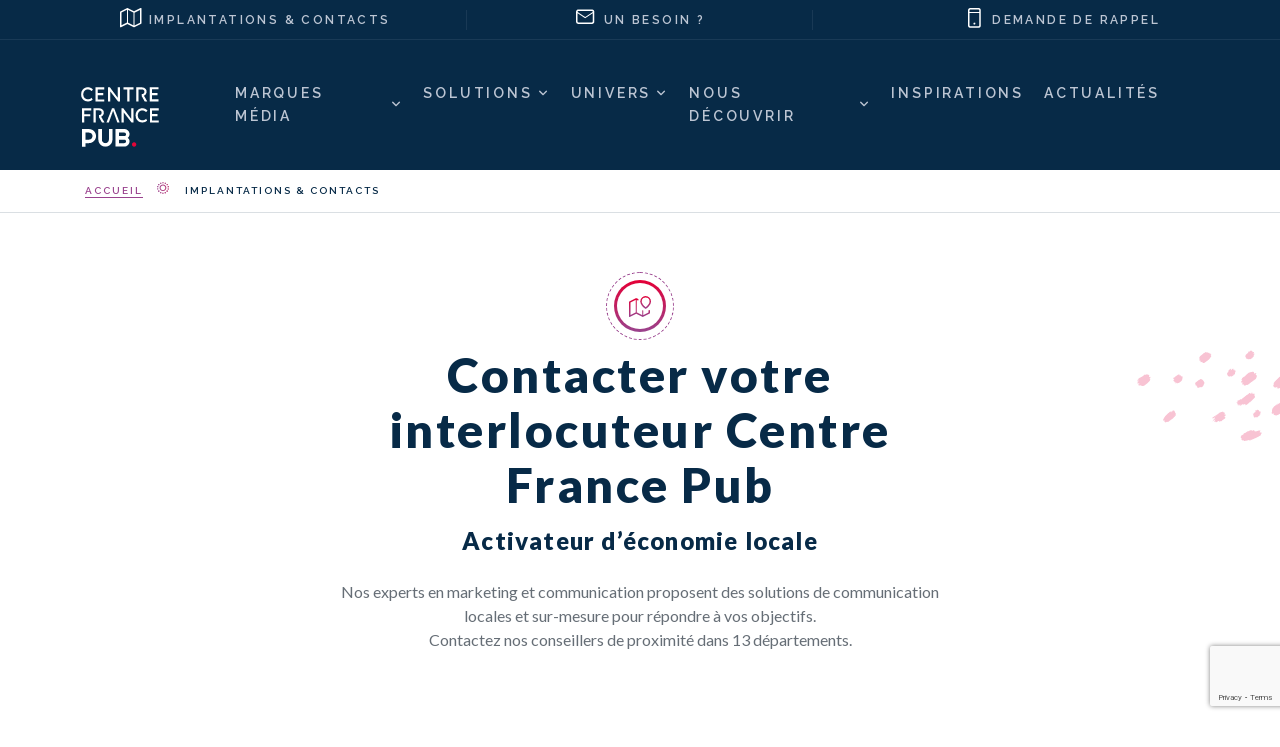

--- FILE ---
content_type: text/html; charset=UTF-8
request_url: https://www.centrefrancepub.fr/implantations-contacts-map/
body_size: 16986
content:
<!DOCTYPE html>
<html lang="fr-FR">

<head> <script type="text/javascript">
/* <![CDATA[ */
var gform;gform||(document.addEventListener("gform_main_scripts_loaded",function(){gform.scriptsLoaded=!0}),document.addEventListener("gform/theme/scripts_loaded",function(){gform.themeScriptsLoaded=!0}),window.addEventListener("DOMContentLoaded",function(){gform.domLoaded=!0}),gform={domLoaded:!1,scriptsLoaded:!1,themeScriptsLoaded:!1,isFormEditor:()=>"function"==typeof InitializeEditor,callIfLoaded:function(o){return!(!gform.domLoaded||!gform.scriptsLoaded||!gform.themeScriptsLoaded&&!gform.isFormEditor()||(gform.isFormEditor()&&console.warn("The use of gform.initializeOnLoaded() is deprecated in the form editor context and will be removed in Gravity Forms 3.1."),o(),0))},initializeOnLoaded:function(o){gform.callIfLoaded(o)||(document.addEventListener("gform_main_scripts_loaded",()=>{gform.scriptsLoaded=!0,gform.callIfLoaded(o)}),document.addEventListener("gform/theme/scripts_loaded",()=>{gform.themeScriptsLoaded=!0,gform.callIfLoaded(o)}),window.addEventListener("DOMContentLoaded",()=>{gform.domLoaded=!0,gform.callIfLoaded(o)}))},hooks:{action:{},filter:{}},addAction:function(o,r,e,t){gform.addHook("action",o,r,e,t)},addFilter:function(o,r,e,t){gform.addHook("filter",o,r,e,t)},doAction:function(o){gform.doHook("action",o,arguments)},applyFilters:function(o){return gform.doHook("filter",o,arguments)},removeAction:function(o,r){gform.removeHook("action",o,r)},removeFilter:function(o,r,e){gform.removeHook("filter",o,r,e)},addHook:function(o,r,e,t,n){null==gform.hooks[o][r]&&(gform.hooks[o][r]=[]);var d=gform.hooks[o][r];null==n&&(n=r+"_"+d.length),gform.hooks[o][r].push({tag:n,callable:e,priority:t=null==t?10:t})},doHook:function(r,o,e){var t;if(e=Array.prototype.slice.call(e,1),null!=gform.hooks[r][o]&&((o=gform.hooks[r][o]).sort(function(o,r){return o.priority-r.priority}),o.forEach(function(o){"function"!=typeof(t=o.callable)&&(t=window[t]),"action"==r?t.apply(null,e):e[0]=t.apply(null,e)})),"filter"==r)return e[0]},removeHook:function(o,r,t,n){var e;null!=gform.hooks[o][r]&&(e=(e=gform.hooks[o][r]).filter(function(o,r,e){return!!(null!=n&&n!=o.tag||null!=t&&t!=o.priority)}),gform.hooks[o][r]=e)}});
/* ]]> */
</script>

  <script>window.dataLayer = window.dataLayer || [];</script>	
  
    <!-- Google Tag Manager -->
    <script>
        (function(w,d,s,l,i){w[l]=w[l]||[];w[l].push({'gtm.start':
            new Date().getTime(),event:'gtm.js'});var f=d.getElementsByTagName(s)[0],
            j=d.createElement(s),dl=l!='dataLayer'?'&l='+l:'';j.async=true;j.src=
            'https://www.googletagmanager.com/gtm.js?id='+i+dl;f.parentNode.insertBefore(j,f);
        })(window,document,'script','dataLayer','GTM-N4SRPGT');
    </script>
    <!-- End Google Tag Manager -->
  <script type="text/javascript">window.gdprAppliesGlobally=true;(function(){function a(e){if(!window.frames[e]){if(document.body&&document.body.firstChild){var t=document.body;var n=document.createElement("iframe");n.style.display="none";n.name=e;n.title=e;t.insertBefore(n,t.firstChild)}
else{setTimeout(function(){a(e)},5)}}}function e(n,r,o,c,s){function e(e,t,n,a){if(typeof n!=="function"){return}if(!window[r]){window[r]=[]}var i=false;if(s){i=s(e,t,n)}if(!i){window[r].push({command:e,parameter:t,callback:n,version:a})}}e.stub=true;function t(a){if(!window[n]||window[n].stub!==true){return}if(!a.data){return}
var i=typeof a.data==="string";var e;try{e=i?JSON.parse(a.data):a.data}catch(t){return}if(e[o]){var r=e[o];window[n](r.command,r.parameter,function(e,t){var n={};n[c]={returnValue:e,success:t,callId:r.callId};a.source.postMessage(i?JSON.stringify(n):n,"*")},r.version)}}
if(typeof window[n]!=="function"){window[n]=e;if(window.addEventListener){window.addEventListener("message",t,false)}else{window.attachEvent("onmessage",t)}}}e("__tcfapi","__tcfapiBuffer","__tcfapiCall","__tcfapiReturn");a("__tcfapiLocator");(function(e){
  var t=document.createElement("script");t.id="spcloader";t.type="text/javascript";t.async=true;t.src="https://sdk.privacy-center.org/"+e+"/loader.js?target="+document.location.hostname;t.charset="utf-8";var n=document.getElementsByTagName("script")[0];n.parentNode.insertBefore(t,n)})("7b02b7c5-542b-4e58-be72-3b656a0c4bbe")})();</script>
  <meta charset="UTF-8">
  <meta name="viewport" content="width=device-width, initial-scale=1">
  <link rel="pingback" href="https://www.centrefrancepub.fr/xmlrpc.php">
  <script type="text/javascript">
    var pathInfo = {
      base: 'https://www.centrefrancepub.fr/wp-content/themes/cfpnet/',
      css: 'css/',
      js: 'js/',
      swf: 'swf/',
    }
  </script>
          <script type="text/javascript">
      pathInfo.google = 'AIzaSyA6XVW0SARBPck4k-2PpHJanMrA5Q6uphs';
    </script>
    <script src="https://polyfill.io/v3/polyfill.min.js?features=default"></script>
    <script src="https://maps.googleapis.com/maps/api/js?key=AIzaSyA6XVW0SARBPck4k-2PpHJanMrA5Q6uphs&libraries=places&v=weekly" defer></script>
    <link rel="stylesheet" href="https://www.centrefrancepub.fr/wp-content/themes/cfpnet/build/bundle.4deeda38.css?ver=" id="thestyle"><meta name='robots' content='index, follow, max-image-preview:large, max-snippet:-1, max-video-preview:-1' />
	<style>img:is([sizes="auto" i], [sizes^="auto," i]) { contain-intrinsic-size: 3000px 1500px }</style>
	
	<!-- This site is optimized with the Yoast SEO plugin v26.3 - https://yoast.com/wordpress/plugins/seo/ -->
	<title>Implantations des agences Centre France Publicité</title>
	<meta name="description" content="Nos experts en marketing et communication proposent des solutions de communication locales et sur-mesure pour répondre à vos objectifs. Contactez nos conseillers de proximité dans 12 départements. Centre France publicité active l&#039;économie locale." />
	<link rel="canonical" href="https://centrefrancepub.fr/implantations-contacts-map/" />
	<meta property="og:locale" content="fr_FR" />
	<meta property="og:type" content="article" />
	<meta property="og:title" content="Implantations des agences Centre France Publicité" />
	<meta property="og:description" content="Nos experts en marketing et communication proposent des solutions de communication locales et sur-mesure pour répondre à vos objectifs. Contactez nos conseillers de proximité dans 12 départements. Centre France publicité active l&#039;économie locale." />
	<meta property="og:url" content="https://centrefrancepub.fr/implantations-contacts-map/" />
	<meta property="og:site_name" content="Centre France Publicité" />
	<meta property="article:modified_time" content="2025-12-01T09:08:41+00:00" />
	<meta name="twitter:card" content="summary_large_image" />
	<script type="application/ld+json" class="yoast-schema-graph">{"@context":"https://schema.org","@graph":[{"@type":"WebPage","@id":"https://centrefrancepub.fr/implantations-contacts-map/","url":"https://centrefrancepub.fr/implantations-contacts-map/","name":"Implantations des agences Centre France Publicité","isPartOf":{"@id":"https://centrefrancepub.fr/#website"},"datePublished":"2020-12-23T16:38:20+00:00","dateModified":"2025-12-01T09:08:41+00:00","description":"Nos experts en marketing et communication proposent des solutions de communication locales et sur-mesure pour répondre à vos objectifs. Contactez nos conseillers de proximité dans 12 départements. Centre France publicité active l'économie locale.","breadcrumb":{"@id":"https://centrefrancepub.fr/implantations-contacts-map/#breadcrumb"},"inLanguage":"fr-FR","potentialAction":[{"@type":"ReadAction","target":["https://centrefrancepub.fr/implantations-contacts-map/"]}]},{"@type":"BreadcrumbList","@id":"https://centrefrancepub.fr/implantations-contacts-map/#breadcrumb","itemListElement":[{"@type":"ListItem","position":1,"name":"Home","item":"https://centrefrancepub.fr/"},{"@type":"ListItem","position":2,"name":"Implantations &#038; Contacts"}]},{"@type":"WebSite","@id":"https://centrefrancepub.fr/#website","url":"https://centrefrancepub.fr/","name":"Centre France Publicité","description":"","potentialAction":[{"@type":"SearchAction","target":{"@type":"EntryPoint","urlTemplate":"https://centrefrancepub.fr/?s={search_term_string}"},"query-input":{"@type":"PropertyValueSpecification","valueRequired":true,"valueName":"search_term_string"}}],"inLanguage":"fr-FR"}]}</script>
	<!-- / Yoast SEO plugin. -->


<link rel='dns-prefetch' href='//www.google.com' />
<link rel='dns-prefetch' href='//fonts.googleapis.com' />
<link rel='stylesheet' id='wp-block-library-css' href='https://www.centrefrancepub.fr/wp-includes/css/dist/block-library/style.min.css?ver=6.8.3' type='text/css' media='all' />
<style id='classic-theme-styles-inline-css' type='text/css'>
/*! This file is auto-generated */
.wp-block-button__link{color:#fff;background-color:#32373c;border-radius:9999px;box-shadow:none;text-decoration:none;padding:calc(.667em + 2px) calc(1.333em + 2px);font-size:1.125em}.wp-block-file__button{background:#32373c;color:#fff;text-decoration:none}
</style>
<style id='safe-svg-svg-icon-style-inline-css' type='text/css'>
.safe-svg-cover{text-align:center}.safe-svg-cover .safe-svg-inside{display:inline-block;max-width:100%}.safe-svg-cover svg{fill:currentColor;height:100%;max-height:100%;max-width:100%;width:100%}

</style>
<style id='global-styles-inline-css' type='text/css'>
:root{--wp--preset--aspect-ratio--square: 1;--wp--preset--aspect-ratio--4-3: 4/3;--wp--preset--aspect-ratio--3-4: 3/4;--wp--preset--aspect-ratio--3-2: 3/2;--wp--preset--aspect-ratio--2-3: 2/3;--wp--preset--aspect-ratio--16-9: 16/9;--wp--preset--aspect-ratio--9-16: 9/16;--wp--preset--color--black: #000000;--wp--preset--color--cyan-bluish-gray: #abb8c3;--wp--preset--color--white: #ffffff;--wp--preset--color--pale-pink: #f78da7;--wp--preset--color--vivid-red: #cf2e2e;--wp--preset--color--luminous-vivid-orange: #ff6900;--wp--preset--color--luminous-vivid-amber: #fcb900;--wp--preset--color--light-green-cyan: #7bdcb5;--wp--preset--color--vivid-green-cyan: #00d084;--wp--preset--color--pale-cyan-blue: #8ed1fc;--wp--preset--color--vivid-cyan-blue: #0693e3;--wp--preset--color--vivid-purple: #9b51e0;--wp--preset--gradient--vivid-cyan-blue-to-vivid-purple: linear-gradient(135deg,rgba(6,147,227,1) 0%,rgb(155,81,224) 100%);--wp--preset--gradient--light-green-cyan-to-vivid-green-cyan: linear-gradient(135deg,rgb(122,220,180) 0%,rgb(0,208,130) 100%);--wp--preset--gradient--luminous-vivid-amber-to-luminous-vivid-orange: linear-gradient(135deg,rgba(252,185,0,1) 0%,rgba(255,105,0,1) 100%);--wp--preset--gradient--luminous-vivid-orange-to-vivid-red: linear-gradient(135deg,rgba(255,105,0,1) 0%,rgb(207,46,46) 100%);--wp--preset--gradient--very-light-gray-to-cyan-bluish-gray: linear-gradient(135deg,rgb(238,238,238) 0%,rgb(169,184,195) 100%);--wp--preset--gradient--cool-to-warm-spectrum: linear-gradient(135deg,rgb(74,234,220) 0%,rgb(151,120,209) 20%,rgb(207,42,186) 40%,rgb(238,44,130) 60%,rgb(251,105,98) 80%,rgb(254,248,76) 100%);--wp--preset--gradient--blush-light-purple: linear-gradient(135deg,rgb(255,206,236) 0%,rgb(152,150,240) 100%);--wp--preset--gradient--blush-bordeaux: linear-gradient(135deg,rgb(254,205,165) 0%,rgb(254,45,45) 50%,rgb(107,0,62) 100%);--wp--preset--gradient--luminous-dusk: linear-gradient(135deg,rgb(255,203,112) 0%,rgb(199,81,192) 50%,rgb(65,88,208) 100%);--wp--preset--gradient--pale-ocean: linear-gradient(135deg,rgb(255,245,203) 0%,rgb(182,227,212) 50%,rgb(51,167,181) 100%);--wp--preset--gradient--electric-grass: linear-gradient(135deg,rgb(202,248,128) 0%,rgb(113,206,126) 100%);--wp--preset--gradient--midnight: linear-gradient(135deg,rgb(2,3,129) 0%,rgb(40,116,252) 100%);--wp--preset--font-size--small: 13px;--wp--preset--font-size--medium: 20px;--wp--preset--font-size--large: 36px;--wp--preset--font-size--x-large: 42px;--wp--preset--spacing--20: 0.44rem;--wp--preset--spacing--30: 0.67rem;--wp--preset--spacing--40: 1rem;--wp--preset--spacing--50: 1.5rem;--wp--preset--spacing--60: 2.25rem;--wp--preset--spacing--70: 3.38rem;--wp--preset--spacing--80: 5.06rem;--wp--preset--shadow--natural: 6px 6px 9px rgba(0, 0, 0, 0.2);--wp--preset--shadow--deep: 12px 12px 50px rgba(0, 0, 0, 0.4);--wp--preset--shadow--sharp: 6px 6px 0px rgba(0, 0, 0, 0.2);--wp--preset--shadow--outlined: 6px 6px 0px -3px rgba(255, 255, 255, 1), 6px 6px rgba(0, 0, 0, 1);--wp--preset--shadow--crisp: 6px 6px 0px rgba(0, 0, 0, 1);}:where(.is-layout-flex){gap: 0.5em;}:where(.is-layout-grid){gap: 0.5em;}body .is-layout-flex{display: flex;}.is-layout-flex{flex-wrap: wrap;align-items: center;}.is-layout-flex > :is(*, div){margin: 0;}body .is-layout-grid{display: grid;}.is-layout-grid > :is(*, div){margin: 0;}:where(.wp-block-columns.is-layout-flex){gap: 2em;}:where(.wp-block-columns.is-layout-grid){gap: 2em;}:where(.wp-block-post-template.is-layout-flex){gap: 1.25em;}:where(.wp-block-post-template.is-layout-grid){gap: 1.25em;}.has-black-color{color: var(--wp--preset--color--black) !important;}.has-cyan-bluish-gray-color{color: var(--wp--preset--color--cyan-bluish-gray) !important;}.has-white-color{color: var(--wp--preset--color--white) !important;}.has-pale-pink-color{color: var(--wp--preset--color--pale-pink) !important;}.has-vivid-red-color{color: var(--wp--preset--color--vivid-red) !important;}.has-luminous-vivid-orange-color{color: var(--wp--preset--color--luminous-vivid-orange) !important;}.has-luminous-vivid-amber-color{color: var(--wp--preset--color--luminous-vivid-amber) !important;}.has-light-green-cyan-color{color: var(--wp--preset--color--light-green-cyan) !important;}.has-vivid-green-cyan-color{color: var(--wp--preset--color--vivid-green-cyan) !important;}.has-pale-cyan-blue-color{color: var(--wp--preset--color--pale-cyan-blue) !important;}.has-vivid-cyan-blue-color{color: var(--wp--preset--color--vivid-cyan-blue) !important;}.has-vivid-purple-color{color: var(--wp--preset--color--vivid-purple) !important;}.has-black-background-color{background-color: var(--wp--preset--color--black) !important;}.has-cyan-bluish-gray-background-color{background-color: var(--wp--preset--color--cyan-bluish-gray) !important;}.has-white-background-color{background-color: var(--wp--preset--color--white) !important;}.has-pale-pink-background-color{background-color: var(--wp--preset--color--pale-pink) !important;}.has-vivid-red-background-color{background-color: var(--wp--preset--color--vivid-red) !important;}.has-luminous-vivid-orange-background-color{background-color: var(--wp--preset--color--luminous-vivid-orange) !important;}.has-luminous-vivid-amber-background-color{background-color: var(--wp--preset--color--luminous-vivid-amber) !important;}.has-light-green-cyan-background-color{background-color: var(--wp--preset--color--light-green-cyan) !important;}.has-vivid-green-cyan-background-color{background-color: var(--wp--preset--color--vivid-green-cyan) !important;}.has-pale-cyan-blue-background-color{background-color: var(--wp--preset--color--pale-cyan-blue) !important;}.has-vivid-cyan-blue-background-color{background-color: var(--wp--preset--color--vivid-cyan-blue) !important;}.has-vivid-purple-background-color{background-color: var(--wp--preset--color--vivid-purple) !important;}.has-black-border-color{border-color: var(--wp--preset--color--black) !important;}.has-cyan-bluish-gray-border-color{border-color: var(--wp--preset--color--cyan-bluish-gray) !important;}.has-white-border-color{border-color: var(--wp--preset--color--white) !important;}.has-pale-pink-border-color{border-color: var(--wp--preset--color--pale-pink) !important;}.has-vivid-red-border-color{border-color: var(--wp--preset--color--vivid-red) !important;}.has-luminous-vivid-orange-border-color{border-color: var(--wp--preset--color--luminous-vivid-orange) !important;}.has-luminous-vivid-amber-border-color{border-color: var(--wp--preset--color--luminous-vivid-amber) !important;}.has-light-green-cyan-border-color{border-color: var(--wp--preset--color--light-green-cyan) !important;}.has-vivid-green-cyan-border-color{border-color: var(--wp--preset--color--vivid-green-cyan) !important;}.has-pale-cyan-blue-border-color{border-color: var(--wp--preset--color--pale-cyan-blue) !important;}.has-vivid-cyan-blue-border-color{border-color: var(--wp--preset--color--vivid-cyan-blue) !important;}.has-vivid-purple-border-color{border-color: var(--wp--preset--color--vivid-purple) !important;}.has-vivid-cyan-blue-to-vivid-purple-gradient-background{background: var(--wp--preset--gradient--vivid-cyan-blue-to-vivid-purple) !important;}.has-light-green-cyan-to-vivid-green-cyan-gradient-background{background: var(--wp--preset--gradient--light-green-cyan-to-vivid-green-cyan) !important;}.has-luminous-vivid-amber-to-luminous-vivid-orange-gradient-background{background: var(--wp--preset--gradient--luminous-vivid-amber-to-luminous-vivid-orange) !important;}.has-luminous-vivid-orange-to-vivid-red-gradient-background{background: var(--wp--preset--gradient--luminous-vivid-orange-to-vivid-red) !important;}.has-very-light-gray-to-cyan-bluish-gray-gradient-background{background: var(--wp--preset--gradient--very-light-gray-to-cyan-bluish-gray) !important;}.has-cool-to-warm-spectrum-gradient-background{background: var(--wp--preset--gradient--cool-to-warm-spectrum) !important;}.has-blush-light-purple-gradient-background{background: var(--wp--preset--gradient--blush-light-purple) !important;}.has-blush-bordeaux-gradient-background{background: var(--wp--preset--gradient--blush-bordeaux) !important;}.has-luminous-dusk-gradient-background{background: var(--wp--preset--gradient--luminous-dusk) !important;}.has-pale-ocean-gradient-background{background: var(--wp--preset--gradient--pale-ocean) !important;}.has-electric-grass-gradient-background{background: var(--wp--preset--gradient--electric-grass) !important;}.has-midnight-gradient-background{background: var(--wp--preset--gradient--midnight) !important;}.has-small-font-size{font-size: var(--wp--preset--font-size--small) !important;}.has-medium-font-size{font-size: var(--wp--preset--font-size--medium) !important;}.has-large-font-size{font-size: var(--wp--preset--font-size--large) !important;}.has-x-large-font-size{font-size: var(--wp--preset--font-size--x-large) !important;}
:where(.wp-block-post-template.is-layout-flex){gap: 1.25em;}:where(.wp-block-post-template.is-layout-grid){gap: 1.25em;}
:where(.wp-block-columns.is-layout-flex){gap: 2em;}:where(.wp-block-columns.is-layout-grid){gap: 2em;}
:root :where(.wp-block-pullquote){font-size: 1.5em;line-height: 1.6;}
</style>
<link rel='stylesheet' id='style-css' href='https://www.centrefrancepub.fr/wp-content/themes/cfpnet/style.css?ver=6.8.3' type='text/css' media='all' />
<link rel='stylesheet' id='google-fonts-css' href='https://fonts.googleapis.com/css2?family=Lato:ital,wght@0,300;0,400;0,700;0,900;1,900&#038;family=Raleway:wght@400;500;600;700&#038;display=swap' type='text/css' media='all' />
<link rel='stylesheet' id='sib-front-css-css' href='https://www.centrefrancepub.fr/wp-content/plugins/mailin/css/mailin-front.css?ver=6.8.3' type='text/css' media='all' />
<script type="text/javascript" src="https://www.centrefrancepub.fr/wp-includes/js/jquery/jquery.min.js?ver=3.7.1" id="jquery-core-js"></script>
<script type="text/javascript" src="https://www.centrefrancepub.fr/wp-includes/js/jquery/jquery-migrate.min.js?ver=3.4.1" id="jquery-migrate-js"></script>
<script type="text/javascript" id="sib-front-js-js-extra">
/* <![CDATA[ */
var sibErrMsg = {"invalidMail":"Veuillez entrer une adresse e-mail valide.","requiredField":"Veuillez compl\u00e9ter les champs obligatoires.","invalidDateFormat":"Veuillez entrer une date valide.","invalidSMSFormat":"Veuillez entrer une num\u00e9ro de t\u00e9l\u00e9phone valide."};
var ajax_sib_front_object = {"ajax_url":"https:\/\/www.centrefrancepub.fr\/wp-admin\/admin-ajax.php","ajax_nonce":"dc6faf8a93","flag_url":"https:\/\/www.centrefrancepub.fr\/wp-content\/plugins\/mailin\/img\/flags\/"};
/* ]]> */
</script>
<script type="text/javascript" src="https://www.centrefrancepub.fr/wp-content/plugins/mailin/js/mailin-front.js?ver=1763982112" id="sib-front-js-js"></script>
<link rel="https://api.w.org/" href="https://www.centrefrancepub.fr/wp-json/" /><link rel="alternate" title="JSON" type="application/json" href="https://www.centrefrancepub.fr/wp-json/wp/v2/pages/481" /><link rel="alternate" title="oEmbed (JSON)" type="application/json+oembed" href="https://www.centrefrancepub.fr/wp-json/oembed/1.0/embed?url=https%3A%2F%2Fwww.centrefrancepub.fr%2Fimplantations-contacts-map%2F" />
<link rel="alternate" title="oEmbed (XML)" type="text/xml+oembed" href="https://www.centrefrancepub.fr/wp-json/oembed/1.0/embed?url=https%3A%2F%2Fwww.centrefrancepub.fr%2Fimplantations-contacts-map%2F&#038;format=xml" />
<link rel="icon" href="https://www.centrefrancepub.fr/wp-content/uploads/2021/01/favicon-50x50.png" sizes="32x32" />
<link rel="icon" href="https://www.centrefrancepub.fr/wp-content/uploads/2021/01/favicon-300x300.png" sizes="192x192" />
<link rel="apple-touch-icon" href="https://www.centrefrancepub.fr/wp-content/uploads/2021/01/favicon-300x300.png" />
<meta name="msapplication-TileImage" content="https://www.centrefrancepub.fr/wp-content/uploads/2021/01/favicon-300x300.png" />
</head>

<body  class="wp-singular page-template page-template-spaced-template page-template-spaced-template-php page page-id-481 page-parent wp-theme-cfpnet implantations-contacts-map">
<!-- Google Tag Manager (noscript) -->
<noscript><iframe src="https://www.googletagmanager.com/ns.html?id=GTM-N4SRPGT" height="0" width="0" style="display:none;visibility:hidden"></iframe></noscript>
<!-- End Google Tag Manager (noscript) -->
  <div id="wrapper">
    <div class="wrapper-inner">
              <header class="header" id="header">
          <div class="container">
            <div class="row justify-content-between">
              <div class="col-auto">
                                  <strong class="logo" itemscope itemtype="http://schema.org/Brand">
                    <a href="https://www.centrefrancepub.fr">
                      <img width="238" height="238" src="https://www.centrefrancepub.fr/wp-content/uploads/2021/01/logo.svg" class="attachment-full size-full" alt="Centre France Publicité" decoding="async" fetchpriority="high" />                    </a>
                  </strong>
                              </div>
              <div class="col-auto">
                <a href="#" class="nav-opener" data-text-closed="Menu" data-text-opened="Fermer"><span></span></a>
              </div>
            </div>
          </div>
          <div class="main-nav-drop">
                          <div class="header-content">
                <div class="container">
                  <ul id="menu-menu-1" class="main-nav"><li id="menu-item-761" class="menu-item menu-item-type-post_type menu-item-object-page menu-item-has-children menu-item-761 main-nav__item"><a href="https://www.centrefrancepub.fr/marques-media/" class="main-nav__link"><span class="main-nav__text">Marques média</span></a>
<div class="drop"><div class="drop__inner">
<div class="drop__image d-none d-xl-block"><img width="317" height="335" src="https://www.centrefrancepub.fr/wp-content/uploads/2023/01/marques-media-all.png" class="attachment-full size-full" alt="" decoding="async" srcset="https://www.centrefrancepub.fr/wp-content/uploads/2023/01/marques-media-all.png 317w, https://www.centrefrancepub.fr/wp-content/uploads/2023/01/marques-media-all-284x300.png 284w" sizes="(max-width: 317px) 100vw, 317px" /></div><div class="drop__content"><strong class="h3 drop__title d-none d-lg-block">Nos marques média</strong><ul class="main-subnav">	<li id="menu-item-771" class="menu-item menu-item-type-post_type menu-item-object-page menu-item-771 main-subnav__item"><a href="https://www.centrefrancepub.fr/marques-media/quotidiens/" class="main-subnav__link"><span class="main-subnav__text">Quotidiens</span></a></li>
	<li id="menu-item-768" class="menu-item menu-item-type-post_type menu-item-object-page menu-item-768 main-subnav__item"><a href="https://www.centrefrancepub.fr/marques-media/hebdomadaires/" class="main-subnav__link"><span class="main-subnav__text">Hebdomadaires</span></a></li>
	<li id="menu-item-770" class="menu-item menu-item-type-post_type menu-item-object-page menu-item-770 main-subnav__item"><a href="https://www.centrefrancepub.fr/marques-media/magazines/" class="main-subnav__link"><span class="main-subnav__text">Magazines</span></a></li>
	<li id="menu-item-769" class="menu-item menu-item-type-post_type menu-item-object-page menu-item-769 main-subnav__item"><a href="https://www.centrefrancepub.fr/marques-media/hors-series/" class="main-subnav__link"><span class="main-subnav__text">Hors-séries</span></a></li>
</ul><div class="drop__link-holder">
      <a href="https://www.centrefrancepub.fr/marques-media/" class="link-with-plus">Découvrir toutes nos marques Médias</a>
    </div></div></div></div>
</li>
<li id="menu-item-767" class="menu-item menu-item-type-post_type menu-item-object-page menu-item-has-children menu-item-767 main-nav__item"><a href="https://www.centrefrancepub.fr/solutions/" class="main-nav__link"><span class="main-nav__text">Solutions</span></a>
<div class="drop"><div class="drop__inner">
<div class="drop__image d-none d-xl-block"><img width="317" height="335" src="https://www.centrefrancepub.fr/wp-content/uploads/2021/02/MEGA-MENU_SOLUTIONS-COMMUNICATION_317X335.jpg" class="attachment-full size-full" alt="" decoding="async" srcset="https://www.centrefrancepub.fr/wp-content/uploads/2021/02/MEGA-MENU_SOLUTIONS-COMMUNICATION_317X335.jpg 317w, https://www.centrefrancepub.fr/wp-content/uploads/2021/02/MEGA-MENU_SOLUTIONS-COMMUNICATION_317X335-284x300.jpg 284w" sizes="(max-width: 317px) 100vw, 317px" /></div><div class="drop__content"><strong class="h3 drop__title d-none d-lg-block">Nos solutions</strong><ul class="main-subnav">	<li id="menu-item-772" class="menu-item menu-item-type-post_type menu-item-object-page menu-item-772 main-subnav__item"><a href="https://www.centrefrancepub.fr/solutions/achat-media-media-planning/" class="main-subnav__link"><span class="main-subnav__text">Achat média &#8211; Média planning</span></a></li>
	<li id="menu-item-773" class="menu-item menu-item-type-post_type menu-item-object-page menu-item-773 main-subnav__item"><a href="https://www.centrefrancepub.fr/solutions/publicite-print/" class="main-subnav__link"><span class="main-subnav__text">Publicité Print</span></a></li>
	<li id="menu-item-774" class="menu-item menu-item-type-post_type menu-item-object-page menu-item-774 main-subnav__item"><a href="https://www.centrefrancepub.fr/solutions/solutions-digitales/" class="main-subnav__link"><span class="main-subnav__text">Solutions digitales</span></a></li>
	<li id="menu-item-775" class="menu-item menu-item-type-post_type menu-item-object-page menu-item-775 main-subnav__item"><a href="https://www.centrefrancepub.fr/solutions/brand-content-strategie-de-contenu/" class="main-subnav__link"><span class="main-subnav__text">Stratégie de Contenu</span></a></li>
	<li id="menu-item-776" class="menu-item menu-item-type-post_type menu-item-object-page menu-item-776 main-subnav__item"><a href="https://www.centrefrancepub.fr/solutions/creation-production/" class="main-subnav__link"><span class="main-subnav__text">Création &#038; Production</span></a></li>
	<li id="menu-item-777" class="menu-item menu-item-type-post_type menu-item-object-page menu-item-777 main-subnav__item"><a href="https://www.centrefrancepub.fr/solutions/marketing-direct/" class="main-subnav__link"><span class="main-subnav__text">Marketing Direct</span></a></li>
	<li id="menu-item-778" class="menu-item menu-item-type-post_type menu-item-object-page menu-item-778 main-subnav__item"><a href="https://www.centrefrancepub.fr/solutions/solutions-evenementielles/" class="main-subnav__link"><span class="main-subnav__text">Solutions Événementielles</span></a></li>
</ul><div class="drop__link-holder">
      <a href="https://www.centrefrancepub.fr/solutions/" class="link-with-plus">DÉCOUVRIR TOUTES NOS SOLUTIONS</a>
    </div></div></div></div>
</li>
<li id="menu-item-779" class="menu-item menu-item-type-post_type menu-item-object-page menu-item-has-children menu-item-779 main-nav__item"><a href="https://www.centrefrancepub.fr/univers/" class="main-nav__link"><span class="main-nav__text">Univers</span></a>
<div class="drop"><div class="drop__inner">
<div class="drop__image d-none d-xl-block"><img width="317" height="335" src="https://www.centrefrancepub.fr/wp-content/uploads/2021/02/MEGA-MENU_UNIVERS_317X335-1.jpg" class="attachment-full size-full" alt="" decoding="async" srcset="https://www.centrefrancepub.fr/wp-content/uploads/2021/02/MEGA-MENU_UNIVERS_317X335-1.jpg 317w, https://www.centrefrancepub.fr/wp-content/uploads/2021/02/MEGA-MENU_UNIVERS_317X335-1-284x300.jpg 284w" sizes="(max-width: 317px) 100vw, 317px" /></div><div class="drop__content"><strong class="h3 drop__title d-none d-lg-block">Nos univers</strong><ul class="main-subnav">	<li id="menu-item-780" class="menu-item menu-item-type-post_type menu-item-object-page menu-item-780 main-subnav__item"><a href="https://www.centrefrancepub.fr/univers/loisirs-art-de-vivre/" class="main-subnav__link"><span class="main-subnav__text">Loisirs-Art de Vivre</span></a></li>
	<li id="menu-item-781" class="menu-item menu-item-type-post_type menu-item-object-page menu-item-781 main-subnav__item"><a href="https://www.centrefrancepub.fr/univers/economie/" class="main-subnav__link"><span class="main-subnav__text">Économie</span></a></li>
	<li id="menu-item-782" class="menu-item menu-item-type-post_type menu-item-object-page menu-item-782 main-subnav__item"><a href="https://www.centrefrancepub.fr/univers/emploi/" class="main-subnav__link"><span class="main-subnav__text">Emploi</span></a></li>
	<li id="menu-item-783" class="menu-item menu-item-type-post_type menu-item-object-page menu-item-783 main-subnav__item"><a href="https://www.centrefrancepub.fr/univers/seniors/" class="main-subnav__link"><span class="main-subnav__text">Seniors</span></a></li>
	<li id="menu-item-2503" class="menu-item menu-item-type-post_type menu-item-object-page menu-item-2503 main-subnav__item"><a href="https://www.centrefrancepub.fr/univers/immobilier/" class="main-subnav__link"><span class="main-subnav__text">Immobilier-Habitat</span></a></li>
	<li id="menu-item-2235" class="menu-item menu-item-type-post_type menu-item-object-page menu-item-2235 main-subnav__item"><a href="https://www.centrefrancepub.fr/univers/orientation-formation/" class="main-subnav__link"><span class="main-subnav__text">Orientation</span></a></li>
	<li id="menu-item-2238" class="menu-item menu-item-type-post_type menu-item-object-page menu-item-2238 main-subnav__item"><a href="https://www.centrefrancepub.fr/univers/annonces-legales/" class="main-subnav__link"><span class="main-subnav__text">Annonces légales</span></a></li>
	<li id="menu-item-2237" class="menu-item menu-item-type-post_type menu-item-object-page menu-item-2237 main-subnav__item"><a href="https://www.centrefrancepub.fr/univers/marches-publics/" class="main-subnav__link"><span class="main-subnav__text">Marchés Publics</span></a></li>
	<li id="menu-item-2236" class="menu-item menu-item-type-post_type menu-item-object-page menu-item-2236 main-subnav__item"><a href="https://www.centrefrancepub.fr/univers/funeraire/" class="main-subnav__link"><span class="main-subnav__text">Funéraire</span></a></li>
</ul><div class="drop__link-holder">
      <a href="https://www.centrefrancepub.fr/univers/" class="link-with-plus">DÉCOUVRIR TOUS NOS UNIVERS</a>
    </div></div></div></div>
</li>
<li id="menu-item-789" class="menu-item menu-item-type-post_type menu-item-object-page menu-item-has-children menu-item-789 main-nav__item"><a href="https://www.centrefrancepub.fr/nous-decouvrir/" class="main-nav__link"><span class="main-nav__text">Nous découvrir</span></a>
<div class="drop"><div class="drop__inner">
<div class="drop__image d-none d-xl-block"><img width="317" height="335" src="https://www.centrefrancepub.fr/wp-content/uploads/2021/02/MEGA-MENU_NOTRE-IDENTITE_317X335.jpg" class="attachment-full size-full" alt="" decoding="async" srcset="https://www.centrefrancepub.fr/wp-content/uploads/2021/02/MEGA-MENU_NOTRE-IDENTITE_317X335.jpg 317w, https://www.centrefrancepub.fr/wp-content/uploads/2021/02/MEGA-MENU_NOTRE-IDENTITE_317X335-284x300.jpg 284w" sizes="(max-width: 317px) 100vw, 317px" /></div><div class="drop__content"><strong class="h3 drop__title d-none d-lg-block">Nous découvrir</strong><ul class="main-subnav">	<li id="menu-item-790" class="menu-item menu-item-type-post_type menu-item-object-page menu-item-790 main-subnav__item"><a href="https://www.centrefrancepub.fr/nous-decouvrir/notre-identite/" class="main-subnav__link"><span class="main-subnav__text">Notre identité</span></a></li>
	<li id="menu-item-791" class="menu-item menu-item-type-post_type menu-item-object-page menu-item-791 main-subnav__item"><a href="https://www.centrefrancepub.fr/nous-decouvrir/nos-equipes/" class="main-subnav__link"><span class="main-subnav__text">Nos équipes</span></a></li>
	<li id="menu-item-792" class="menu-item menu-item-type-post_type menu-item-object-page menu-item-792 main-subnav__item"><a href="https://www.centrefrancepub.fr/nous-decouvrir/notre-territoire/" class="main-subnav__link"><span class="main-subnav__text">Notre territoire</span></a></li>
	<li id="menu-item-4329" class="menu-item menu-item-type-post_type menu-item-object-page menu-item-4329 main-subnav__item"><a href="https://www.centrefrancepub.fr/nous-decouvrir/chiffres-cles/" class="main-subnav__link"><span class="main-subnav__text">Audiences &#038; Chiffres clés</span></a></li>
</ul><div class="drop__link-holder">
      <a href="https://www.centrefrancepub.fr/nous-decouvrir/" class="link-with-plus">Nous découvrir</a>
    </div></div></div></div>
</li>
<li id="menu-item-794" class="menu-item menu-item-type-post_type menu-item-object-page menu-item-794 main-nav__item"><a href="https://www.centrefrancepub.fr/inspiration/" class="main-nav__link"><span class="main-nav__text">Inspirations</span></a></li>
<li id="menu-item-795" class="menu-item menu-item-type-post_type menu-item-object-page menu-item-795 main-nav__item"><a href="https://www.centrefrancepub.fr/actualites/" class="main-nav__link"><span class="main-nav__text">Actualités</span></a></li>
</ul>                </div>
              </div>
                                      <div class="header-top">
                <div class="container">
                  <ul id="menu-header-top-menu" class="main-menu"><li id="menu-item-752" class="menu-item menu-item-type-post_type menu-item-object-page active page_item page-item-481 current_page_item menu-item-752 main-menu__item"><a href="https://www.centrefrancepub.fr/implantations-contacts-map/" class="main-menu__link"><span class="main-menu__image-block"><img width="22" height="20" src="https://www.centrefrancepub.fr/wp-content/uploads/2020/12/map.svg" class="main-menu__image" alt="" decoding="async" /><img width="22" height="21" src="https://www.centrefrancepub.fr/wp-content/uploads/2020/12/img-map-1.svg" class="main-menu__image main-menu__image--hover" alt="" decoding="async" /></span><span class="main-menu__text">Implantations &#038; Contacts</span></a></li>
<li id="menu-item-755" class="menu-item menu-item-type-post_type menu-item-object-page menu-item-755 main-menu__item"><a href="https://www.centrefrancepub.fr/description-de-besoin/" class="main-menu__link"><span class="main-menu__image-block"><img width="19" height="15" src="https://www.centrefrancepub.fr/wp-content/uploads/2020/12/envelope.svg" class="main-menu__image" alt="" decoding="async" /><img width="18" height="21" src="https://www.centrefrancepub.fr/wp-content/uploads/2020/12/envelope-hover.svg" class="main-menu__image main-menu__image--hover" alt="" decoding="async" /></span><span class="main-menu__text">Un besoin ?</span></a></li>
<li id="menu-item-758" class="menu-item menu-item-type-post_type menu-item-object-page menu-item-758 main-menu__item"><a href="https://www.centrefrancepub.fr/demande-de-rappel/" class="main-menu__link"><span class="main-menu__image-block"><img width="13" height="20" src="https://www.centrefrancepub.fr/wp-content/uploads/2020/12/phone.svg" class="main-menu__image" alt="" decoding="async" /><img width="20" height="21" src="https://www.centrefrancepub.fr/wp-content/uploads/2020/12/phone-hover.svg" class="main-menu__image main-menu__image--hover" alt="" decoding="async" /></span><span class="main-menu__text">Demande de rappel</span></a></li>
</ul>                </div>
              </div>
                      </div>
        </header>
            <main role="main" aria-label="Content" id="main">
<nav aria-label="breadcrumb" class="breadcrumbs d-none d-md-block"><div class="container"><ol class="breadcrumb"><li class="breadcrumb-item"><a href="https://www.centrefrancepub.fr">Accueil</a></li><li class="breadcrumb-item active" aria-current="page">Implantations &#038; Contacts</li></ol><ol class="breadcrumb mobile d-md-none"><li class="breadcrumb-item"><a href="https://www.centrefrancepub.fr">Accueil</a></li></ol></div></nav><div class="main-holder">
        <div class="container">
  <div class="page-heading text-center">
          <span class="page-heading__decor d-none d-md-block">
        <img loading="lazy" decoding="async" width="157" height="98" src="https://www.centrefrancepub.fr/wp-content/uploads/2020/12/decor.svg" class="attachment-full size-full" alt="" />      </span>
        <div class="row justify-content-md-center">
      <div class="col-12 col-md-8 col-lg-7">
                  <div class="page-heading__image-wrap d-flex align-items-center justify-content-center">
            <img loading="lazy" decoding="async" width="22" height="21" src="https://www.centrefrancepub.fr/wp-content/uploads/2020/12/img-map.svg" class="attachment-full size-full" alt="" />          </div>
                          <h1 class="page-heading__title">Contacter votre interlocuteur Centre France Pub</h1>
                          <strong class="page-heading__sub-title h4">Activateur d&rsquo;économie locale</strong>
                          <p>Nos experts en marketing et communication proposent des solutions de communication locales et sur-mesure pour répondre à vos objectifs.<br />
Contactez nos conseillers de proximité dans 13 départements.</p>
              </div>
    </div>
  </div>
</div>


          <div class="store-section">
      <div class="container">
        <div class="store-search">
          <div class="row justify-content-center">
            <div class="col-12 col-md-10 col-lg-8 col-xl-6">
              <div class="spinner-container">
                  <div class="spinner">
                    <div class="loader">Chargement&#8230;</div>
                  </div>
                  <p>Chargement en cours &#8230;</p>
              </div>
              <div class="store-form">
                <form action="#" autocomplete="off">
                  <div class="form-group">
                    <label for="store-label">Saisissez votre code postal</label>
                    <div class="d-md-flex">
                      <div class="input-wrap">
                        <input type="text" data-maxlength="2" min="0" class="form-control" id="store-label" name="store search" placeholder="Ex : 63">
                      </div>
                      <div class="btn-wrap text-center text-md-left">
                        <button type="submit" class="btn btn-purple" onsubmit="dataLayer.push({'event': 'implantationSearch','address': document.getElementById('store-label').value;});"><span class="icon-search"></span> Rechercher</button>
                      </div>
                    </div>
                  </div>
                </form>
              </div>
            </div>
          </div>
        </div>
      </div>
      <div class="map-holder big-map">
        <div class="map"></div>
                  <div class="container">
            <div class="address-wrap">
              <div class="row js-card-slider">
                                  <div class="col-12 col-md-4 col-lg-3 d-flex">
                    <div class="address-block d-flex flex-column" data-icon="https://www.centrefrancepub.fr/wp-content/uploads/2020/12/map-pin.svg">
                                              <strong class="address-block__title">
                          Agence Allier                        </strong>
                                            <div class="bottom-wrap">
                                                  <address class="address-block__address">
                            <p>36, rue Louis Blanc<br />
03200 VICHY</p>
                          </address>
                                                                          <a href="/implantations-contacts-map/agence-allier/"  class="link-with-plus">Voir la fiche agence</a>
                                              </div>
                    </div>
                  </div>
                                  <div class="col-12 col-md-4 col-lg-3 d-flex">
                    <div class="address-block d-flex flex-column" data-icon="https://www.centrefrancepub.fr/wp-content/uploads/2020/12/map-pin.svg">
                                              <strong class="address-block__title">
                          Agence Cantal                        </strong>
                                            <div class="bottom-wrap">
                                                  <address class="address-block__address">
                            <p>36, rue du 14 juillet<br />
15000 AURILLAC</p>
                          </address>
                                                                          <a href="https://www.centrefrancepub.fr/implantations-contacts-map/agence-cantal/"  class="link-with-plus">Voir la fiche agence</a>
                                              </div>
                    </div>
                  </div>
                                  <div class="col-12 col-md-4 col-lg-3 d-flex">
                    <div class="address-block d-flex flex-column" data-icon="https://www.centrefrancepub.fr/wp-content/uploads/2020/12/map-pin.svg">
                                              <strong class="address-block__title">
                          Agence Cher                        </strong>
                                            <div class="bottom-wrap">
                                                  <address class="address-block__address">
                            <p>1, rue Général Gustave Ferrié<br />
18000 BOURGES</p>
                          </address>
                                                                          <a href="https://www.centrefrancepub.fr/implantations-contacts-map/agence-cher/"  class="link-with-plus">Voir la fiche agence</a>
                                              </div>
                    </div>
                  </div>
                                  <div class="col-12 col-md-4 col-lg-3 d-flex">
                    <div class="address-block d-flex flex-column" data-icon="https://www.centrefrancepub.fr/wp-content/uploads/2020/12/map-pin.svg">
                                              <strong class="address-block__title">
                          Agence Corrèze                        </strong>
                                            <div class="bottom-wrap">
                                                  <address class="address-block__address">
                            <p>14 avenue Maréchal Foch<br />
19100 BRIVE</p>
                          </address>
                                                                          <a href="https://www.centrefrancepub.fr/implantations-contacts-map/agence-correze/"  class="link-with-plus">Voir la fiche agence</a>
                                              </div>
                    </div>
                  </div>
                                  <div class="col-12 col-md-4 col-lg-3 d-flex">
                    <div class="address-block d-flex flex-column" data-icon="https://www.centrefrancepub.fr/wp-content/uploads/2020/12/map-pin.svg">
                                              <strong class="address-block__title">
                          Agence Eure-et-Loir                        </strong>
                                            <div class="bottom-wrap">
                                                  <address class="address-block__address">
                            <p>3, rue aux Ormes<br />
28000 CHARTRES</p>
                          </address>
                                                                          <a href="https://www.centrefrancepub.fr/implantations-contacts-map/agence-eure-et-loir/"  class="link-with-plus">Voir la fiche agence</a>
                                              </div>
                    </div>
                  </div>
                                  <div class="col-12 col-md-4 col-lg-3 d-flex">
                    <div class="address-block d-flex flex-column" data-icon="https://www.centrefrancepub.fr/wp-content/uploads/2020/12/map-pin.svg">
                                              <strong class="address-block__title">
                          Agence Haute-Loire                        </strong>
                                            <div class="bottom-wrap">
                                                  <address class="address-block__address">
                            <p><span data-olk-copy-source="MessageBody">39 avenue des Belges</span><br />
43000 LE PUY-EN-VELAY</p>
                          </address>
                                                                          <a href="https://www.centrefrancepub.fr/implantations-contacts-map/agence-haute-loire/"  class="link-with-plus">Voir la fiche agence</a>
                                              </div>
                    </div>
                  </div>
                                  <div class="col-12 col-md-4 col-lg-3 d-flex">
                    <div class="address-block d-flex flex-column" data-icon="https://www.centrefrancepub.fr/wp-content/uploads/2020/12/map-pin.svg">
                                              <strong class="address-block__title">
                          Agence Haute-Vienne                        </strong>
                                            <div class="bottom-wrap">
                                                  <address class="address-block__address">
                            <p>8, rue Bernard Lathière<br />
Immeuble Romanet<br />
87011 LIMOGES Cedex 11</p>
                          </address>
                                                                          <a href="https://www.centrefrancepub.fr/implantations-contacts-map/agence-haute-vienne/"  class="link-with-plus">Voir la fiche agence</a>
                                              </div>
                    </div>
                  </div>
                                  <div class="col-12 col-md-4 col-lg-3 d-flex">
                    <div class="address-block d-flex flex-column" data-icon="https://www.centrefrancepub.fr/wp-content/uploads/2020/12/map-pin.svg">
                                              <strong class="address-block__title">
                          Agence Loire                        </strong>
                                            <div class="bottom-wrap">
                                                  <address class="address-block__address">
                            <p>12 place de Verdun<br />
42300 ROANNE</p>
                          </address>
                                                                          <a href="https://www.centrefrancepub.fr/implantations-contacts-map/agence-loire/"  class="link-with-plus">Voir la fiche agence</a>
                                              </div>
                    </div>
                  </div>
                                  <div class="col-12 col-md-4 col-lg-3 d-flex">
                    <div class="address-block d-flex flex-column" data-icon="https://www.centrefrancepub.fr/wp-content/uploads/2020/12/map-pin.svg">
                                              <strong class="address-block__title">
                          Agence Loiret                        </strong>
                                            <div class="bottom-wrap">
                                                  <address class="address-block__address">
                            <p>14, avenue des Droits de l’homme<br />
45000 ORLEANS Cedex 2</p>
                          </address>
                                                                          <a href="https://www.centrefrancepub.fr/implantations-contacts-map/agence-loiret/"  class="link-with-plus">Voir la fiche agence</a>
                                              </div>
                    </div>
                  </div>
                                  <div class="col-12 col-md-4 col-lg-3 d-flex">
                    <div class="address-block d-flex flex-column" data-icon="https://www.centrefrancepub.fr/wp-content/uploads/2020/12/map-pin.svg">
                                              <strong class="address-block__title">
                          Agence Nièvre                        </strong>
                                            <div class="bottom-wrap">
                                                  <address class="address-block__address">
                            <p>3, rue du chemin de fer<br />
58000 NEVERS</p>
                          </address>
                                                                          <a href="https://www.centrefrancepub.fr/implantations-contacts-map/agence-nievre/"  class="link-with-plus">Voir la fiche agence</a>
                                              </div>
                    </div>
                  </div>
                                  <div class="col-12 col-md-4 col-lg-3 d-flex">
                    <div class="address-block d-flex flex-column" data-icon="https://www.centrefrancepub.fr/wp-content/uploads/2020/12/map-pin.svg">
                                              <strong class="address-block__title">
                          Agence Puy-de-dôme                        </strong>
                                            <div class="bottom-wrap">
                                                  <address class="address-block__address">
                            <p>45 rue du Clos Four<br />
63000 Clermont-Ferrand</p>
                          </address>
                                                                          <a href="https://centrefrancepub.fr/implantations-contacts-map/agence-puy-de-dome/"  class="link-with-plus">Voir la fiche agence</a>
                                              </div>
                    </div>
                  </div>
                                  <div class="col-12 col-md-4 col-lg-3 d-flex">
                    <div class="address-block d-flex flex-column" data-icon="https://www.centrefrancepub.fr/wp-content/uploads/2020/12/map-pin.svg">
                                              <strong class="address-block__title">
                          Agence Yonne                        </strong>
                                            <div class="bottom-wrap">
                                                  <address class="address-block__address">
                            <p>30-32, avenue Jean Mermoz<br />
89000 AUXERRE</p>
                          </address>
                                                                          <a href="https://www.centrefrancepub.fr/implantations-contacts-map/agence-yonne/"  class="link-with-plus">Voir la fiche agence</a>
                                              </div>
                    </div>
                  </div>
                              </div>
            </div>
          </div>
              </div>
    </div>
  


<div class="visual-articles pt-7 pt-lg-13" >
      <div class="visual-article">
      <div class="container">
        <div class="row align-items-md-center ">
          <div class="col-12 col-md-6">
            <div class="visual-article__description">
                              <ul class="decor-icons list-unstyled d-none d-lg-block">
                                                            <li class="decor-icons__item">
                        <span class="decor-icons__icon ">
                          <img loading="lazy" decoding="async" width="19" height="19" src="https://www.centrefrancepub.fr/wp-content/uploads/2020/12/icon-tel.svg" class="attachment-full size-full" alt="" />                       8 </span>
                      </li>
                                                      </ul>
                            <div class="heading ">
                                  <strong class="heading--subtitle  text-danger  js-split">POUR ALLER PLUS LOIN</strong>
                                                  <h2 class="h1 heading--title ">Contacter un conseiller proche de chez vous</h2>
                              </div>
              <p>A votre écoute pour répondre à vos besoins en solutions de communications locales, nous vous proposons des solutions plurimedia : print, digital, presse, hors media.</p>
                              <div class="visual-article__btn-wrap">
                  <a href="/contactez-nous/"  class="btn btn-purple"><span class="icon-mobile"></span>NOUS contacter</a>
                </div>
                          </div>
          </div>
          <div class="col-12 col-md-6">
            <div class="visual-article__image">
              <picture>
                                  <source srcset="https://www.centrefrancepub.fr/wp-content/uploads/2020/12/img01-1.jpg" media="(min-width: 768px)">
                                                  <img decoding="async" src="https://www.centrefrancepub.fr/wp-content/uploads/2020/12/img01-sm-1.jpg" alt="">
                              </picture>
            </div>
          </div>
        </div>
      </div>
    </div>
  </div>      </div>
</main>
  <footer class="footer" id="footer">
          <div class="social-section">
        <div class="container">
          <div class="row align-items-sm-center justify-content-center">
                          <div class="col-12 col-sm-auto">
                <strong class="social-section__title">Suivez-nous sur</strong>
              </div>
                                      <div class="col-12 col-sm-auto">
                <ul class="social-list">
                                      <li class="social-list__item">
                      <a href="https://www.linkedin.com/company/26983111" class="social-list__link" data-gtm="social" data-name="linkedin"><span class="icon-linkedin"></span></a>
                    </li>
                                      <li class="social-list__item">
                      <a href="https://www.youtube.com/channel/UCePROYY0HxGzGAx70sANGhQ" class="social-list__link" data-gtm="social" data-name="youtube"><span class="icon-youtube"></span></a>
                    </li>
                                  </ul>
              </div>
                      </div>
        </div>
      </div>
        <div class="footer-content">
      <a href="#wrapper" class="back-to-top anchor-link"><span class="back-to-top__text">Retour<br> haut de page</span></a>
              <div class="footer-subscribe">
          <div class="container">
            <div class="row">
              <div class="col-12 col-lg-6">
                <div class="footer-subscribe__text">
                  <div class="heading">
                                          <strong class="heading--subtitle text-white js-split">Restez informés</strong>
                                                              <h2 class="h1 heading--title">Newsletter</h2>
                                      </div>
                  <p>Inscrivez-vous  pour recevoir en avant-première nos nouvelles offres et rester informés des tendances du marché de la communication .</p>
                </div>
              </div>
              <div class="col-12 col-md-8 col-lg-6">
                                  <div class="subscribe-form">
                    
                <div class='gf_browser_chrome gform_wrapper gform_legacy_markup_wrapper gform-theme--no-framework' data-form-theme='legacy' data-form-index='0' id='gform_wrapper_5' ><div id='gf_5' class='gform_anchor' tabindex='-1'></div><form method='post' enctype='multipart/form-data' target='gform_ajax_frame_5' id='gform_5'  action='/implantations-contacts-map/#gf_5' data-formid='5' novalidate><div class='gf_invisible ginput_recaptchav3' data-sitekey='6LdyHgshAAAAAJcXZvmJg0jKQXeLQaNMXlpopdkQ' data-tabindex='0'><input id="input_baf6c8a8d9651f63d56494042fa96ab9" class="gfield_recaptcha_response" type="hidden" name="input_baf6c8a8d9651f63d56494042fa96ab9" value=""/></div>
                        <div class='gform-body gform_body'><ul id='gform_fields_5' class='gform_fields top_label form_sublabel_below description_below validation_below'><li>
<ul class="list-unstyled form-group mb-3 subscribe-wrap"><li id="field_5_3" class="gfield gfield--type-email gfield_contains_required field_sublabel_below gfield--no-description field_description_below field_validation_below gfield_visibility_visible"  ><label class='gfield_label gform-field-label' for='input_5_3'>Adresse e-mail<span class="gfield_required"><span class="gfield_required gfield_required_asterisk">*</span></span></label><div class='ginput_container ginput_container_email'>
                            <input name='input_3' id='input_5_3' type='email' value='' class='large'   placeholder='Saisissez votre texte' aria-required="true" aria-invalid="false"  />
                        </div></li><li class="btn-wrapper">
<button type="submit" class="btn btn-purple"><span class="icon-bell"></span> S'abonner</button>
<style type="text/css">
#gform_submit_button_5  { visibility: hidden; position: absolute; left: -100vw; }
</style>
</li>
</ul>
</li><li id="field_5_4" class="gfield gfield--type-checkbox gfield--type-choice form-group custom-control custom-checkbox gfield_contains_required field_sublabel_below gfield--no-description field_description_below hidden_label field_validation_below gfield_visibility_visible"  ><label class='gfield_label gform-field-label gfield_label_before_complex' >CGU<span class="gfield_required"><span class="gfield_required gfield_required_asterisk">*</span></span></label><div class='ginput_container ginput_container_checkbox'><ul class='gfield_checkbox' id='input_5_4'><li class='gchoice gchoice_5_4_1'>
								<input class='gfield-choice-input' name='input_4.1' type='checkbox'  value='Vous acceptez de recevoir nos communications par email.&lt;br&gt;&lt;br&gt;Avec votre consentement, votre e-mail est utilisé par la société CENTRE FRANCE PUBLICITE pour recevoir notre newsletter. &lt;a href=&quot;/politique-de-confidentialite/&quot; target=&quot;_blank&quot;&gt;En savoir plus&lt;/a&gt;&lt;br&gt;Vous pouvez vous désinscrire à tout moment à l’aide du lien en bas de chaque mail.'  id='choice_5_4_1'   />
								<label for='choice_5_4_1' id='label_5_4_1' class='gform-field-label gform-field-label--type-inline'>Vous acceptez de recevoir nos communications par email.<br><br>Avec votre consentement, votre e-mail est utilisé par la société CENTRE FRANCE PUBLICITE pour recevoir notre newsletter. <a href="/politique-de-confidentialite/" target="_blank">En savoir plus</a><br>Vous pouvez vous désinscrire à tout moment à l’aide du lien en bas de chaque mail.</label>
							</li></ul></div></li></ul></div>
        <div class='gform-footer gform_footer top_label'> <input type='submit' id='gform_submit_button_5' class='gform_button button' onclick='gform.submission.handleButtonClick(this);' data-submission-type='submit' value='Submit'  /> <input type='hidden' name='gform_ajax' value='form_id=5&amp;title=&amp;description=&amp;tabindex=-1&amp;theme=legacy&amp;styles=[]&amp;hash=a64f37fd2e535347846bc1479c8d8b07' />
            <input type='hidden' class='gform_hidden' name='gform_submission_method' data-js='gform_submission_method_5' value='iframe' />
            <input type='hidden' class='gform_hidden' name='gform_theme' data-js='gform_theme_5' id='gform_theme_5' value='legacy' />
            <input type='hidden' class='gform_hidden' name='gform_style_settings' data-js='gform_style_settings_5' id='gform_style_settings_5' value='[]' />
            <input type='hidden' class='gform_hidden' name='is_submit_5' value='1' />
            <input type='hidden' class='gform_hidden' name='gform_submit' value='5' />
            
            <input type='hidden' class='gform_hidden' name='gform_unique_id' value='' />
            <input type='hidden' class='gform_hidden' name='state_5' value='WyJbXSIsImUyZWNmYjA0OGQ5ODdlM2FjODg2ZDE4OWM1NDFjZWUxIl0=' />
            <input type='hidden' autocomplete='off' class='gform_hidden' name='gform_target_page_number_5' id='gform_target_page_number_5' value='0' />
            <input type='hidden' autocomplete='off' class='gform_hidden' name='gform_source_page_number_5' id='gform_source_page_number_5' value='1' />
            <input type='hidden' name='gform_field_values' value='' />
            
        </div>
                        </form>
                        </div>
		                <iframe style='display:none;width:0px;height:0px;' src='about:blank' name='gform_ajax_frame_5' id='gform_ajax_frame_5' title='Cette iframe contient la logique nécessaire pour manipuler Gravity Forms avec Ajax.'></iframe>
		                <script type="text/javascript">
/* <![CDATA[ */
 gform.initializeOnLoaded( function() {gformInitSpinner( 5, 'https://www.centrefrancepub.fr/wp-content/plugins/gravityforms/images/spinner.svg', true );jQuery('#gform_ajax_frame_5').on('load',function(){var contents = jQuery(this).contents().find('*').html();var is_postback = contents.indexOf('GF_AJAX_POSTBACK') >= 0;if(!is_postback){return;}var form_content = jQuery(this).contents().find('#gform_wrapper_5');var is_confirmation = jQuery(this).contents().find('#gform_confirmation_wrapper_5').length > 0;var is_redirect = contents.indexOf('gformRedirect(){') >= 0;var is_form = form_content.length > 0 && ! is_redirect && ! is_confirmation;var mt = parseInt(jQuery('html').css('margin-top'), 10) + parseInt(jQuery('body').css('margin-top'), 10) + 100;if(is_form){jQuery('#gform_wrapper_5').html(form_content.html());if(form_content.hasClass('gform_validation_error')){jQuery('#gform_wrapper_5').addClass('gform_validation_error');} else {jQuery('#gform_wrapper_5').removeClass('gform_validation_error');}setTimeout( function() { /* delay the scroll by 50 milliseconds to fix a bug in chrome */ jQuery(document).scrollTop(jQuery('#gform_wrapper_5').offset().top - mt); }, 50 );if(window['gformInitDatepicker']) {gformInitDatepicker();}if(window['gformInitPriceFields']) {gformInitPriceFields();}var current_page = jQuery('#gform_source_page_number_5').val();gformInitSpinner( 5, 'https://www.centrefrancepub.fr/wp-content/plugins/gravityforms/images/spinner.svg', true );jQuery(document).trigger('gform_page_loaded', [5, current_page]);window['gf_submitting_5'] = false;}else if(!is_redirect){var confirmation_content = jQuery(this).contents().find('.GF_AJAX_POSTBACK').html();if(!confirmation_content){confirmation_content = contents;}jQuery('#gform_wrapper_5').replaceWith(confirmation_content);jQuery(document).scrollTop(jQuery('#gf_5').offset().top - mt);jQuery(document).trigger('gform_confirmation_loaded', [5]);window['gf_submitting_5'] = false;wp.a11y.speak(jQuery('#gform_confirmation_message_5').text());}else{jQuery('#gform_5').append(contents);if(window['gformRedirect']) {gformRedirect();}}jQuery(document).trigger("gform_pre_post_render", [{ formId: "5", currentPage: "current_page", abort: function() { this.preventDefault(); } }]);        if (event && event.defaultPrevented) {                return;        }        const gformWrapperDiv = document.getElementById( "gform_wrapper_5" );        if ( gformWrapperDiv ) {            const visibilitySpan = document.createElement( "span" );            visibilitySpan.id = "gform_visibility_test_5";            gformWrapperDiv.insertAdjacentElement( "afterend", visibilitySpan );        }        const visibilityTestDiv = document.getElementById( "gform_visibility_test_5" );        let postRenderFired = false;        function triggerPostRender() {            if ( postRenderFired ) {                return;            }            postRenderFired = true;            gform.core.triggerPostRenderEvents( 5, current_page );            if ( visibilityTestDiv ) {                visibilityTestDiv.parentNode.removeChild( visibilityTestDiv );            }        }        function debounce( func, wait, immediate ) {            var timeout;            return function() {                var context = this, args = arguments;                var later = function() {                    timeout = null;                    if ( !immediate ) func.apply( context, args );                };                var callNow = immediate && !timeout;                clearTimeout( timeout );                timeout = setTimeout( later, wait );                if ( callNow ) func.apply( context, args );            };        }        const debouncedTriggerPostRender = debounce( function() {            triggerPostRender();        }, 200 );        if ( visibilityTestDiv && visibilityTestDiv.offsetParent === null ) {            const observer = new MutationObserver( ( mutations ) => {                mutations.forEach( ( mutation ) => {                    if ( mutation.type === 'attributes' && visibilityTestDiv.offsetParent !== null ) {                        debouncedTriggerPostRender();                        observer.disconnect();                    }                });            });            observer.observe( document.body, {                attributes: true,                childList: false,                subtree: true,                attributeFilter: [ 'style', 'class' ],            });        } else {            triggerPostRender();        }    } );} ); 
/* ]]> */
</script>
                  </div>
                              </div>
            </div>
          </div>
        </div>
            <div class="footer-nav-section">
        <div class="container">
          <div class="row justify-content-lg-between">
                                                                      <div class="col-12 col-md-6 col-lg-auto">
                  <strong class="footer-nav-title">
                                          <a href="https://www.centrefrancepub.fr/marques-media/"  class="footer-nav-title__link">
                        <span class="footer-nav-title__image-block">
                                                      <img width="16" height="15" src="https://www.centrefrancepub.fr/wp-content/uploads/2020/12/book.svg" class="footer-nav-title__image" alt="" decoding="async" loading="lazy" />                                                                                <img width="16" height="15" src="https://www.centrefrancepub.fr/wp-content/uploads/2020/12/book-hover.svg" class="footer-nav-title__image footer-nav-title__image--hover" alt="" decoding="async" loading="lazy" />                                                  </span>
                        <span class="footer-nav-title__text">Marques média</span>
                      </a>
                                      </strong>
                  <ul id="menu-footer-menu-1" class="footer-nav"><li id="menu-item-807" class="menu-item menu-item-type-post_type menu-item-object-page menu-item-807 footer-nav__item"><a href="https://www.centrefrancepub.fr/marques-media/quotidiens/" class="footer-nav__link">Quotidiens</a></li>
<li id="menu-item-804" class="menu-item menu-item-type-post_type menu-item-object-page menu-item-804 footer-nav__item"><a href="https://www.centrefrancepub.fr/marques-media/hebdomadaires/" class="footer-nav__link">Hebdomadaires</a></li>
<li id="menu-item-806" class="menu-item menu-item-type-post_type menu-item-object-page menu-item-806 footer-nav__item"><a href="https://www.centrefrancepub.fr/marques-media/magazines/" class="footer-nav__link">Magazines</a></li>
<li id="menu-item-805" class="menu-item menu-item-type-post_type menu-item-object-page menu-item-805 footer-nav__item"><a href="https://www.centrefrancepub.fr/marques-media/hors-series/" class="footer-nav__link">Hors-séries</a></li>
</ul>                </div>
                                                                        <div class="col-12 col-md-6 col-lg-auto">
                  <strong class="footer-nav-title">
                                          <a href="https://www.centrefrancepub.fr/solutions/"  class="footer-nav-title__link">
                        <span class="footer-nav-title__image-block">
                                                      <img width="18" height="18" src="https://www.centrefrancepub.fr/wp-content/uploads/2020/12/white-pen.svg" class="footer-nav-title__image" alt="" decoding="async" loading="lazy" />                                                                                <img width="14" height="14" src="https://www.centrefrancepub.fr/wp-content/uploads/2020/12/pen-hover.svg" class="footer-nav-title__image footer-nav-title__image--hover" alt="" decoding="async" loading="lazy" />                                                  </span>
                        <span class="footer-nav-title__text">Solutions</span>
                      </a>
                                      </strong>
                  <ul id="menu-footer-menu-2" class="footer-nav"><li id="menu-item-809" class="menu-item menu-item-type-post_type menu-item-object-page menu-item-809 footer-nav__item"><a href="https://www.centrefrancepub.fr/solutions/achat-media-media-planning/" class="footer-nav__link">Achat Média / Media Planning</a></li>
<li id="menu-item-810" class="menu-item menu-item-type-post_type menu-item-object-page menu-item-810 footer-nav__item"><a href="https://www.centrefrancepub.fr/solutions/publicite-print/" class="footer-nav__link">Publicité Print</a></li>
<li id="menu-item-811" class="menu-item menu-item-type-post_type menu-item-object-page menu-item-811 footer-nav__item"><a href="https://www.centrefrancepub.fr/solutions/solutions-digitales/" class="footer-nav__link">Solutions digitales</a></li>
<li id="menu-item-812" class="menu-item menu-item-type-post_type menu-item-object-page menu-item-812 footer-nav__item"><a href="https://www.centrefrancepub.fr/solutions/brand-content-strategie-de-contenu/" class="footer-nav__link">Brand content-Stratégie de Contenu</a></li>
<li id="menu-item-813" class="menu-item menu-item-type-post_type menu-item-object-page menu-item-813 footer-nav__item"><a href="https://www.centrefrancepub.fr/solutions/creation-production/" class="footer-nav__link">Création &#038; Production</a></li>
<li id="menu-item-814" class="menu-item menu-item-type-post_type menu-item-object-page menu-item-814 footer-nav__item"><a href="https://www.centrefrancepub.fr/solutions/marketing-direct/" class="footer-nav__link">Marketing Direct</a></li>
<li id="menu-item-815" class="menu-item menu-item-type-post_type menu-item-object-page menu-item-815 footer-nav__item"><a href="https://www.centrefrancepub.fr/solutions/solutions-evenementielles/" class="footer-nav__link">Solutions Événementielles</a></li>
</ul>                </div>
                                                                        <div class="col-12 col-md-6 col-lg-auto">
                  <strong class="footer-nav-title">
                                          <a href="https://www.centrefrancepub.fr/univers/"  class="footer-nav-title__link">
                        <span class="footer-nav-title__image-block">
                                                      <img width="15" height="15" src="https://www.centrefrancepub.fr/wp-content/uploads/2020/12/star.svg" class="footer-nav-title__image" alt="" decoding="async" loading="lazy" />                                                                                <img width="15" height="15" src="https://www.centrefrancepub.fr/wp-content/uploads/2020/12/star-hover.svg" class="footer-nav-title__image footer-nav-title__image--hover" alt="" decoding="async" loading="lazy" />                                                  </span>
                        <span class="footer-nav-title__text">Univers</span>
                      </a>
                                      </strong>
                  <ul id="menu-footer-menu-3" class="footer-nav"><li id="menu-item-818" class="menu-item menu-item-type-post_type menu-item-object-page menu-item-818 footer-nav__item"><a href="https://www.centrefrancepub.fr/univers/loisirs-art-de-vivre/" class="footer-nav__link">Loisirs-Art de Vivre</a></li>
<li id="menu-item-819" class="menu-item menu-item-type-post_type menu-item-object-page menu-item-819 footer-nav__item"><a href="https://www.centrefrancepub.fr/univers/economie/" class="footer-nav__link">Économie</a></li>
<li id="menu-item-820" class="menu-item menu-item-type-post_type menu-item-object-page menu-item-820 footer-nav__item"><a href="https://www.centrefrancepub.fr/univers/emploi/" class="footer-nav__link">Emploi</a></li>
<li id="menu-item-821" class="menu-item menu-item-type-post_type menu-item-object-page menu-item-821 footer-nav__item"><a href="https://www.centrefrancepub.fr/univers/seniors/" class="footer-nav__link">Seniors</a></li>
<li id="menu-item-822" class="menu-item menu-item-type-post_type menu-item-object-page menu-item-822 footer-nav__item"><a href="https://www.centrefrancepub.fr/univers/immobilier/" class="footer-nav__link">Immobilier-Habitat</a></li>
<li id="menu-item-2498" class="menu-item menu-item-type-post_type menu-item-object-page menu-item-2498 footer-nav__item"><a href="https://www.centrefrancepub.fr/univers/orientation-formation/" class="footer-nav__link">Orientation</a></li>
<li id="menu-item-2500" class="menu-item menu-item-type-post_type menu-item-object-page menu-item-2500 footer-nav__item"><a href="https://www.centrefrancepub.fr/univers/annonces-legales/" class="footer-nav__link">Annonces légales</a></li>
<li id="menu-item-2501" class="menu-item menu-item-type-post_type menu-item-object-page menu-item-2501 footer-nav__item"><a href="https://www.centrefrancepub.fr/univers/marches-publics/" class="footer-nav__link">Marchés Publics</a></li>
<li id="menu-item-2502" class="menu-item menu-item-type-post_type menu-item-object-page menu-item-2502 footer-nav__item"><a href="https://www.centrefrancepub.fr/univers/funeraire/" class="footer-nav__link">Funéraire</a></li>
</ul>                </div>
                                                                        <div class="col-12 col-md-6 col-lg-auto">
                  <strong class="footer-nav-title">
                                          <a href="https://www.centrefrancepub.fr/implantations-contacts-map/"  class="footer-nav-title__link">
                        <span class="footer-nav-title__image-block">
                                                      <img width="13" height="16" src="https://www.centrefrancepub.fr/wp-content/uploads/2020/12/pin.svg" class="footer-nav-title__image" alt="" decoding="async" loading="lazy" />                                                                                <img width="13" height="16" src="https://www.centrefrancepub.fr/wp-content/uploads/2020/12/pin-hover.svg" class="footer-nav-title__image footer-nav-title__image--hover" alt="" decoding="async" loading="lazy" />                                                  </span>
                        <span class="footer-nav-title__text">Implantations agences</span>
                      </a>
                                      </strong>
                  <ul id="menu-footer-menu-4" class="footer-nav"><li id="menu-item-3699" class="menu-item menu-item-type-post_type menu-item-object-page menu-item-3699 footer-nav__item"><a href="https://www.centrefrancepub.fr/implantations-contacts-map/agence-loiret/" class="footer-nav__link">Agence Loiret</a></li>
<li id="menu-item-830" class="menu-item menu-item-type-post_type menu-item-object-page menu-item-830 footer-nav__item"><a href="https://www.centrefrancepub.fr/implantations-contacts-map/agence-puy-de-dome/" class="footer-nav__link">Agence Puy-de-Dôme</a></li>
<li id="menu-item-3700" class="menu-item menu-item-type-post_type menu-item-object-page menu-item-3700 footer-nav__item"><a href="https://www.centrefrancepub.fr/implantations-contacts-map/agence-haute-loire/" class="footer-nav__link">Agence Haute-Loire</a></li>
<li id="menu-item-3701" class="menu-item menu-item-type-post_type menu-item-object-page menu-item-3701 footer-nav__item"><a href="https://www.centrefrancepub.fr/implantations-contacts-map/agence-haute-vienne/" class="footer-nav__link">Agence Haute-Vienne</a></li>
<li id="menu-item-3703" class="menu-item menu-item-type-post_type menu-item-object-page menu-item-3703 footer-nav__item"><a href="https://www.centrefrancepub.fr/implantations-contacts-map/agence-yonne/" class="footer-nav__link">Agence Yonne</a></li>
<li id="menu-item-3704" class="menu-item menu-item-type-post_type menu-item-object-page menu-item-3704 footer-nav__item"><a href="https://www.centrefrancepub.fr/implantations-contacts-map/agence-eure-et-loir/" class="footer-nav__link">Agence Eure et Loir</a></li>
<li id="menu-item-3705" class="menu-item menu-item-type-post_type menu-item-object-page menu-item-3705 footer-nav__item"><a href="https://www.centrefrancepub.fr/implantations-contacts-map/agence-allier/" class="footer-nav__link">Agence Allier</a></li>
<li id="menu-item-3706" class="menu-item menu-item-type-post_type menu-item-object-page menu-item-3706 footer-nav__item"><a href="https://www.centrefrancepub.fr/implantations-contacts-map/agence-loire/" class="footer-nav__link">Agence Loire</a></li>
<li id="menu-item-3708" class="menu-item menu-item-type-post_type menu-item-object-page menu-item-3708 footer-nav__item"><a href="https://www.centrefrancepub.fr/implantations-contacts-map/agence-correze/" class="footer-nav__link">Agence Corrèze</a></li>
<li id="menu-item-3709" class="menu-item menu-item-type-post_type menu-item-object-page menu-item-3709 footer-nav__item"><a href="https://www.centrefrancepub.fr/implantations-contacts-map/agence-cantal/" class="footer-nav__link">Agence Cantal</a></li>
<li id="menu-item-3710" class="menu-item menu-item-type-post_type menu-item-object-page menu-item-3710 footer-nav__item"><a href="https://www.centrefrancepub.fr/implantations-contacts-map/agence-cher/" class="footer-nav__link">Agence Cher</a></li>
<li id="menu-item-3711" class="menu-item menu-item-type-post_type menu-item-object-page menu-item-3711 footer-nav__item"><a href="https://www.centrefrancepub.fr/implantations-contacts-map/agence-creuse/" class="footer-nav__link">Agence Creuse</a></li>
</ul>                </div>
                                    </div>
        </div>
      </div>
              <div class="footer-menu-section">
          <div class="container">
            <ul id="menu-footer-bottom" class="footer-menu"><li id="menu-item-796" class="menu-item menu-item-type-post_type menu-item-object-page menu-item-796 footer-menu__item"><a href="https://www.centrefrancepub.fr/contactez-nous/" class="footer-menu__link">Nous contacter</a></li>
<li id="menu-item-4988" class="menu-item menu-item-type-post_type menu-item-object-page menu-item-4988 footer-menu__item"><a href="https://www.centrefrancepub.fr/recrutement/" class="footer-menu__link">Recrutement</a></li>
<li id="menu-item-797" class="menu-item menu-item-type-post_type menu-item-object-page menu-item-797 footer-menu__item"><a href="https://www.centrefrancepub.fr/mentions-legales/" class="footer-menu__link">MENTIONS LÉGALES</a></li>
<li id="menu-item-3806" class="menu-item menu-item-type-post_type menu-item-object-page menu-item-3806 footer-menu__item"><a href="https://www.centrefrancepub.fr/politique-de-confidentialite/" class="footer-menu__link">Politique de confidentialité</a></li>
<li id="menu-item-800" class="menu-item menu-item-type-post_type menu-item-object-page menu-item-800 footer-menu__item"><a href="https://www.centrefrancepub.fr/plan-du-site/" class="footer-menu__link">Plan du site</a></li>
<li id="menu-item-801" class="menu-item menu-item-type-custom menu-item-object-custom menu-item-801 footer-menu__item"><a href="javascript:Didomi.preferences.show()" class="footer-menu__link">GESTION DES COOKIES</a></li>
<li id="menu-item-3718" class="menu-item menu-item-type-post_type menu-item-object-page menu-item-3718 footer-menu__item"><a href="https://www.centrefrancepub.fr/conditions-generales-dutilisation/" class="footer-menu__link">CGU</a></li>
<li id="menu-item-11072" class="menu-item menu-item-type-post_type menu-item-object-page menu-item-11072 footer-menu__item"><a href="https://www.centrefrancepub.fr/conditions-generales-de-vente/" class="footer-menu__link">CGV</a></li>
</ul>          </div>
        </div>
                    <div class="footer-bottom-section">
          <div class="container">
            <div class="copyright text-center">
              <p>Site réalisé par <a href="https://www.periscope.digital/" target="_blank" rel="noopener">Periscope</a></p>
            </div>
          </div>
        </div>
          </div>
  </footer>
  <div class="popup-holder">
    <div class="popup download-popup text-center" id="download_popup">
      <div class="popup__text-wrap">
                  <strong class="popup__title h3">Les 10 tendances de la communication en 2021</strong>
                                        </div>
    </div>
  </div>
</div>
</div>
<script>
  jQuery(document).on('gform_post_render', function(e, formID) {
    window.gformSelect(jQuery('#gform_' + formID)[0]);
  })
</script>
<script type="speculationrules">
{"prefetch":[{"source":"document","where":{"and":[{"href_matches":"\/*"},{"not":{"href_matches":["\/wp-*.php","\/wp-admin\/*","\/wp-content\/uploads\/*","\/wp-content\/*","\/wp-content\/plugins\/*","\/wp-content\/themes\/cfpnet\/*","\/*\\?(.+)"]}},{"not":{"selector_matches":"a[rel~=\"nofollow\"]"}},{"not":{"selector_matches":".no-prefetch, .no-prefetch a"}}]},"eagerness":"conservative"}]}
</script>
<script type="text/javascript" id="gforms_recaptcha_recaptcha-js-extra">
/* <![CDATA[ */
var gforms_recaptcha_recaptcha_strings = {"nonce":"233563b428","disconnect":"Disconnecting","change_connection_type":"Resetting","spinner":"https:\/\/www.centrefrancepub.fr\/wp-content\/plugins\/gravityforms\/images\/spinner.svg","connection_type":"classic","disable_badge":"","change_connection_type_title":"Change Connection Type","change_connection_type_message":"Changing the connection type will delete your current settings.  Do you want to proceed?","disconnect_title":"Disconnect","disconnect_message":"Disconnecting from reCAPTCHA will delete your current settings.  Do you want to proceed?","site_key":"6LdyHgshAAAAAJcXZvmJg0jKQXeLQaNMXlpopdkQ"};
/* ]]> */
</script>
<script type="text/javascript" src="https://www.google.com/recaptcha/api.js?render=6LdyHgshAAAAAJcXZvmJg0jKQXeLQaNMXlpopdkQ&amp;ver=2.1.0" id="gforms_recaptcha_recaptcha-js" defer="defer" data-wp-strategy="defer"></script>
<script type="text/javascript" src="https://www.centrefrancepub.fr/wp-content/plugins/gravityformsrecaptcha/js/frontend.min.js?ver=2.1.0" id="gforms_recaptcha_frontend-js" defer="defer" data-wp-strategy="defer"></script>
<script type="text/javascript" src="https://www.centrefrancepub.fr/wp-content/themes/cfpnet/build/bundle.4deeda38.js" id="theme-js-js"></script>
<script type="text/javascript" src="https://www.centrefrancepub.fr/wp-includes/js/dist/dom-ready.min.js?ver=f77871ff7694fffea381" id="wp-dom-ready-js"></script>
<script type="text/javascript" src="https://www.centrefrancepub.fr/wp-includes/js/dist/hooks.min.js?ver=4d63a3d491d11ffd8ac6" id="wp-hooks-js"></script>
<script type="text/javascript" src="https://www.centrefrancepub.fr/wp-includes/js/dist/i18n.min.js?ver=5e580eb46a90c2b997e6" id="wp-i18n-js"></script>
<script type="text/javascript" id="wp-i18n-js-after">
/* <![CDATA[ */
wp.i18n.setLocaleData( { 'text direction\u0004ltr': [ 'ltr' ] } );
/* ]]> */
</script>
<script type="text/javascript" id="wp-a11y-js-translations">
/* <![CDATA[ */
( function( domain, translations ) {
	var localeData = translations.locale_data[ domain ] || translations.locale_data.messages;
	localeData[""].domain = domain;
	wp.i18n.setLocaleData( localeData, domain );
} )( "default", {"translation-revision-date":"2026-01-20 09:40:54+0000","generator":"GlotPress\/4.0.3","domain":"messages","locale_data":{"messages":{"":{"domain":"messages","plural-forms":"nplurals=2; plural=n > 1;","lang":"fr"},"Notifications":["Notifications"]}},"comment":{"reference":"wp-includes\/js\/dist\/a11y.js"}} );
/* ]]> */
</script>
<script type="text/javascript" src="https://www.centrefrancepub.fr/wp-includes/js/dist/a11y.min.js?ver=3156534cc54473497e14" id="wp-a11y-js"></script>
<script type="text/javascript" defer='defer' src="https://www.centrefrancepub.fr/wp-content/plugins/gravityforms/js/jquery.json.min.js?ver=2.9.25" id="gform_json-js"></script>
<script type="text/javascript" id="gform_gravityforms-js-extra">
/* <![CDATA[ */
var gform_i18n = {"datepicker":{"days":{"monday":"Lun","tuesday":"Mar","wednesday":"Mer","thursday":"Jeu","friday":"Ven","saturday":"Sam","sunday":"Dim"},"months":{"january":"Janvier","february":"F\u00e9vrier","march":"Mars","april":"Avril","may":"Mai","june":"Juin","july":"Juillet","august":"Ao\u00fbt","september":"Septembre","october":"Octobre","november":"Novembre","december":"D\u00e9cembre"},"firstDay":1,"iconText":"S\u00e9lectionner une date"}};
var gf_legacy_multi = [];
var gform_gravityforms = {"strings":{"invalid_file_extension":"Ce type de fichier n\u2019est pas autoris\u00e9. Seuls les formats suivants sont autoris\u00e9s\u00a0:","delete_file":"Supprimer ce fichier","in_progress":"en cours","file_exceeds_limit":"Le fichier d\u00e9passe la taille autoris\u00e9e.","illegal_extension":"Ce type de fichier n\u2019est pas autoris\u00e9.","max_reached":"Nombre de fichiers maximal atteint","unknown_error":"Une erreur s\u2019est produite lors de la sauvegarde du fichier sur le serveur","currently_uploading":"Veuillez attendre la fin du t\u00e9l\u00e9versement","cancel":"Annuler","cancel_upload":"Annuler ce t\u00e9l\u00e9versement","cancelled":"Annul\u00e9","error":"Erreur","message":"Message"},"vars":{"images_url":"https:\/\/www.centrefrancepub.fr\/wp-content\/plugins\/gravityforms\/images"}};
var gf_global = {"gf_currency_config":{"name":"Dollar US","symbol_left":"$","symbol_right":"","symbol_padding":"","thousand_separator":",","decimal_separator":".","decimals":2,"code":"USD"},"base_url":"https:\/\/www.centrefrancepub.fr\/wp-content\/plugins\/gravityforms","number_formats":[],"spinnerUrl":"https:\/\/www.centrefrancepub.fr\/wp-content\/plugins\/gravityforms\/images\/spinner.svg","version_hash":"4923986f9e06e2885e165d097e561234","strings":{"newRowAdded":"Nouvelle ligne ajout\u00e9e.","rowRemoved":"Rang\u00e9e supprim\u00e9e","formSaved":"Le formulaire a \u00e9t\u00e9 enregistr\u00e9. Le contenu contient le lien pour retourner et terminer le formulaire."}};
/* ]]> */
</script>
<script type="text/javascript" defer='defer' src="https://www.centrefrancepub.fr/wp-content/plugins/gravityforms/js/gravityforms.min.js?ver=2.9.25" id="gform_gravityforms-js"></script>
<script type="text/javascript" defer='defer' src="https://www.centrefrancepub.fr/wp-content/plugins/gravityforms/js/placeholders.jquery.min.js?ver=2.9.25" id="gform_placeholder-js"></script>
<script type="text/javascript" defer='defer' src="https://www.centrefrancepub.fr/wp-content/plugins/gravityforms/assets/js/dist/utils.min.js?ver=48a3755090e76a154853db28fc254681" id="gform_gravityforms_utils-js"></script>
<script type="text/javascript" defer='defer' src="https://www.centrefrancepub.fr/wp-content/plugins/gravityforms/assets/js/dist/vendor-theme.min.js?ver=4f8b3915c1c1e1a6800825abd64b03cb" id="gform_gravityforms_theme_vendors-js"></script>
<script type="text/javascript" id="gform_gravityforms_theme-js-extra">
/* <![CDATA[ */
var gform_theme_config = {"common":{"form":{"honeypot":{"version_hash":"4923986f9e06e2885e165d097e561234"},"ajax":{"ajaxurl":"https:\/\/www.centrefrancepub.fr\/wp-admin\/admin-ajax.php","ajax_submission_nonce":"f028f40d53","i18n":{"step_announcement":"\u00c9tape %1$s de %2$s, %3$s","unknown_error":"Une erreur inconnue s\u2018est produite lors du traitement de votre demande. Veuillez r\u00e9essayer."}}}},"hmr_dev":"","public_path":"https:\/\/www.centrefrancepub.fr\/wp-content\/plugins\/gravityforms\/assets\/js\/dist\/","config_nonce":"9e12bb0cbf"};
/* ]]> */
</script>
<script type="text/javascript" defer='defer' src="https://www.centrefrancepub.fr/wp-content/plugins/gravityforms/assets/js/dist/scripts-theme.min.js?ver=244d9e312b90e462b62b2d9b9d415753" id="gform_gravityforms_theme-js"></script>
<script type="text/javascript">
/* <![CDATA[ */
 gform.initializeOnLoaded( function() { jQuery(document).on('gform_post_render', function(event, formId, currentPage){if(formId == 5) {if(typeof Placeholders != 'undefined'){
                        Placeholders.enable();
                    }} } );jQuery(document).on('gform_post_conditional_logic', function(event, formId, fields, isInit){} ) } ); 
/* ]]> */
</script>
<script type="text/javascript">
/* <![CDATA[ */
 gform.initializeOnLoaded( function() {jQuery(document).trigger("gform_pre_post_render", [{ formId: "5", currentPage: "1", abort: function() { this.preventDefault(); } }]);        if (event && event.defaultPrevented) {                return;        }        const gformWrapperDiv = document.getElementById( "gform_wrapper_5" );        if ( gformWrapperDiv ) {            const visibilitySpan = document.createElement( "span" );            visibilitySpan.id = "gform_visibility_test_5";            gformWrapperDiv.insertAdjacentElement( "afterend", visibilitySpan );        }        const visibilityTestDiv = document.getElementById( "gform_visibility_test_5" );        let postRenderFired = false;        function triggerPostRender() {            if ( postRenderFired ) {                return;            }            postRenderFired = true;            gform.core.triggerPostRenderEvents( 5, 1 );            if ( visibilityTestDiv ) {                visibilityTestDiv.parentNode.removeChild( visibilityTestDiv );            }        }        function debounce( func, wait, immediate ) {            var timeout;            return function() {                var context = this, args = arguments;                var later = function() {                    timeout = null;                    if ( !immediate ) func.apply( context, args );                };                var callNow = immediate && !timeout;                clearTimeout( timeout );                timeout = setTimeout( later, wait );                if ( callNow ) func.apply( context, args );            };        }        const debouncedTriggerPostRender = debounce( function() {            triggerPostRender();        }, 200 );        if ( visibilityTestDiv && visibilityTestDiv.offsetParent === null ) {            const observer = new MutationObserver( ( mutations ) => {                mutations.forEach( ( mutation ) => {                    if ( mutation.type === 'attributes' && visibilityTestDiv.offsetParent !== null ) {                        debouncedTriggerPostRender();                        observer.disconnect();                    }                });            });            observer.observe( document.body, {                attributes: true,                childList: false,                subtree: true,                attributeFilter: [ 'style', 'class' ],            });        } else {            triggerPostRender();        }    } ); 
/* ]]> */
</script>
</body>

</html>

--- FILE ---
content_type: text/html; charset=utf-8
request_url: https://www.google.com/recaptcha/api2/anchor?ar=1&k=6LdyHgshAAAAAJcXZvmJg0jKQXeLQaNMXlpopdkQ&co=aHR0cHM6Ly93d3cuY2VudHJlZnJhbmNlcHViLmZyOjQ0Mw..&hl=en&v=N67nZn4AqZkNcbeMu4prBgzg&size=invisible&anchor-ms=20000&execute-ms=30000&cb=lummd4gmdvbz
body_size: 48994
content:
<!DOCTYPE HTML><html dir="ltr" lang="en"><head><meta http-equiv="Content-Type" content="text/html; charset=UTF-8">
<meta http-equiv="X-UA-Compatible" content="IE=edge">
<title>reCAPTCHA</title>
<style type="text/css">
/* cyrillic-ext */
@font-face {
  font-family: 'Roboto';
  font-style: normal;
  font-weight: 400;
  font-stretch: 100%;
  src: url(//fonts.gstatic.com/s/roboto/v48/KFO7CnqEu92Fr1ME7kSn66aGLdTylUAMa3GUBHMdazTgWw.woff2) format('woff2');
  unicode-range: U+0460-052F, U+1C80-1C8A, U+20B4, U+2DE0-2DFF, U+A640-A69F, U+FE2E-FE2F;
}
/* cyrillic */
@font-face {
  font-family: 'Roboto';
  font-style: normal;
  font-weight: 400;
  font-stretch: 100%;
  src: url(//fonts.gstatic.com/s/roboto/v48/KFO7CnqEu92Fr1ME7kSn66aGLdTylUAMa3iUBHMdazTgWw.woff2) format('woff2');
  unicode-range: U+0301, U+0400-045F, U+0490-0491, U+04B0-04B1, U+2116;
}
/* greek-ext */
@font-face {
  font-family: 'Roboto';
  font-style: normal;
  font-weight: 400;
  font-stretch: 100%;
  src: url(//fonts.gstatic.com/s/roboto/v48/KFO7CnqEu92Fr1ME7kSn66aGLdTylUAMa3CUBHMdazTgWw.woff2) format('woff2');
  unicode-range: U+1F00-1FFF;
}
/* greek */
@font-face {
  font-family: 'Roboto';
  font-style: normal;
  font-weight: 400;
  font-stretch: 100%;
  src: url(//fonts.gstatic.com/s/roboto/v48/KFO7CnqEu92Fr1ME7kSn66aGLdTylUAMa3-UBHMdazTgWw.woff2) format('woff2');
  unicode-range: U+0370-0377, U+037A-037F, U+0384-038A, U+038C, U+038E-03A1, U+03A3-03FF;
}
/* math */
@font-face {
  font-family: 'Roboto';
  font-style: normal;
  font-weight: 400;
  font-stretch: 100%;
  src: url(//fonts.gstatic.com/s/roboto/v48/KFO7CnqEu92Fr1ME7kSn66aGLdTylUAMawCUBHMdazTgWw.woff2) format('woff2');
  unicode-range: U+0302-0303, U+0305, U+0307-0308, U+0310, U+0312, U+0315, U+031A, U+0326-0327, U+032C, U+032F-0330, U+0332-0333, U+0338, U+033A, U+0346, U+034D, U+0391-03A1, U+03A3-03A9, U+03B1-03C9, U+03D1, U+03D5-03D6, U+03F0-03F1, U+03F4-03F5, U+2016-2017, U+2034-2038, U+203C, U+2040, U+2043, U+2047, U+2050, U+2057, U+205F, U+2070-2071, U+2074-208E, U+2090-209C, U+20D0-20DC, U+20E1, U+20E5-20EF, U+2100-2112, U+2114-2115, U+2117-2121, U+2123-214F, U+2190, U+2192, U+2194-21AE, U+21B0-21E5, U+21F1-21F2, U+21F4-2211, U+2213-2214, U+2216-22FF, U+2308-230B, U+2310, U+2319, U+231C-2321, U+2336-237A, U+237C, U+2395, U+239B-23B7, U+23D0, U+23DC-23E1, U+2474-2475, U+25AF, U+25B3, U+25B7, U+25BD, U+25C1, U+25CA, U+25CC, U+25FB, U+266D-266F, U+27C0-27FF, U+2900-2AFF, U+2B0E-2B11, U+2B30-2B4C, U+2BFE, U+3030, U+FF5B, U+FF5D, U+1D400-1D7FF, U+1EE00-1EEFF;
}
/* symbols */
@font-face {
  font-family: 'Roboto';
  font-style: normal;
  font-weight: 400;
  font-stretch: 100%;
  src: url(//fonts.gstatic.com/s/roboto/v48/KFO7CnqEu92Fr1ME7kSn66aGLdTylUAMaxKUBHMdazTgWw.woff2) format('woff2');
  unicode-range: U+0001-000C, U+000E-001F, U+007F-009F, U+20DD-20E0, U+20E2-20E4, U+2150-218F, U+2190, U+2192, U+2194-2199, U+21AF, U+21E6-21F0, U+21F3, U+2218-2219, U+2299, U+22C4-22C6, U+2300-243F, U+2440-244A, U+2460-24FF, U+25A0-27BF, U+2800-28FF, U+2921-2922, U+2981, U+29BF, U+29EB, U+2B00-2BFF, U+4DC0-4DFF, U+FFF9-FFFB, U+10140-1018E, U+10190-1019C, U+101A0, U+101D0-101FD, U+102E0-102FB, U+10E60-10E7E, U+1D2C0-1D2D3, U+1D2E0-1D37F, U+1F000-1F0FF, U+1F100-1F1AD, U+1F1E6-1F1FF, U+1F30D-1F30F, U+1F315, U+1F31C, U+1F31E, U+1F320-1F32C, U+1F336, U+1F378, U+1F37D, U+1F382, U+1F393-1F39F, U+1F3A7-1F3A8, U+1F3AC-1F3AF, U+1F3C2, U+1F3C4-1F3C6, U+1F3CA-1F3CE, U+1F3D4-1F3E0, U+1F3ED, U+1F3F1-1F3F3, U+1F3F5-1F3F7, U+1F408, U+1F415, U+1F41F, U+1F426, U+1F43F, U+1F441-1F442, U+1F444, U+1F446-1F449, U+1F44C-1F44E, U+1F453, U+1F46A, U+1F47D, U+1F4A3, U+1F4B0, U+1F4B3, U+1F4B9, U+1F4BB, U+1F4BF, U+1F4C8-1F4CB, U+1F4D6, U+1F4DA, U+1F4DF, U+1F4E3-1F4E6, U+1F4EA-1F4ED, U+1F4F7, U+1F4F9-1F4FB, U+1F4FD-1F4FE, U+1F503, U+1F507-1F50B, U+1F50D, U+1F512-1F513, U+1F53E-1F54A, U+1F54F-1F5FA, U+1F610, U+1F650-1F67F, U+1F687, U+1F68D, U+1F691, U+1F694, U+1F698, U+1F6AD, U+1F6B2, U+1F6B9-1F6BA, U+1F6BC, U+1F6C6-1F6CF, U+1F6D3-1F6D7, U+1F6E0-1F6EA, U+1F6F0-1F6F3, U+1F6F7-1F6FC, U+1F700-1F7FF, U+1F800-1F80B, U+1F810-1F847, U+1F850-1F859, U+1F860-1F887, U+1F890-1F8AD, U+1F8B0-1F8BB, U+1F8C0-1F8C1, U+1F900-1F90B, U+1F93B, U+1F946, U+1F984, U+1F996, U+1F9E9, U+1FA00-1FA6F, U+1FA70-1FA7C, U+1FA80-1FA89, U+1FA8F-1FAC6, U+1FACE-1FADC, U+1FADF-1FAE9, U+1FAF0-1FAF8, U+1FB00-1FBFF;
}
/* vietnamese */
@font-face {
  font-family: 'Roboto';
  font-style: normal;
  font-weight: 400;
  font-stretch: 100%;
  src: url(//fonts.gstatic.com/s/roboto/v48/KFO7CnqEu92Fr1ME7kSn66aGLdTylUAMa3OUBHMdazTgWw.woff2) format('woff2');
  unicode-range: U+0102-0103, U+0110-0111, U+0128-0129, U+0168-0169, U+01A0-01A1, U+01AF-01B0, U+0300-0301, U+0303-0304, U+0308-0309, U+0323, U+0329, U+1EA0-1EF9, U+20AB;
}
/* latin-ext */
@font-face {
  font-family: 'Roboto';
  font-style: normal;
  font-weight: 400;
  font-stretch: 100%;
  src: url(//fonts.gstatic.com/s/roboto/v48/KFO7CnqEu92Fr1ME7kSn66aGLdTylUAMa3KUBHMdazTgWw.woff2) format('woff2');
  unicode-range: U+0100-02BA, U+02BD-02C5, U+02C7-02CC, U+02CE-02D7, U+02DD-02FF, U+0304, U+0308, U+0329, U+1D00-1DBF, U+1E00-1E9F, U+1EF2-1EFF, U+2020, U+20A0-20AB, U+20AD-20C0, U+2113, U+2C60-2C7F, U+A720-A7FF;
}
/* latin */
@font-face {
  font-family: 'Roboto';
  font-style: normal;
  font-weight: 400;
  font-stretch: 100%;
  src: url(//fonts.gstatic.com/s/roboto/v48/KFO7CnqEu92Fr1ME7kSn66aGLdTylUAMa3yUBHMdazQ.woff2) format('woff2');
  unicode-range: U+0000-00FF, U+0131, U+0152-0153, U+02BB-02BC, U+02C6, U+02DA, U+02DC, U+0304, U+0308, U+0329, U+2000-206F, U+20AC, U+2122, U+2191, U+2193, U+2212, U+2215, U+FEFF, U+FFFD;
}
/* cyrillic-ext */
@font-face {
  font-family: 'Roboto';
  font-style: normal;
  font-weight: 500;
  font-stretch: 100%;
  src: url(//fonts.gstatic.com/s/roboto/v48/KFO7CnqEu92Fr1ME7kSn66aGLdTylUAMa3GUBHMdazTgWw.woff2) format('woff2');
  unicode-range: U+0460-052F, U+1C80-1C8A, U+20B4, U+2DE0-2DFF, U+A640-A69F, U+FE2E-FE2F;
}
/* cyrillic */
@font-face {
  font-family: 'Roboto';
  font-style: normal;
  font-weight: 500;
  font-stretch: 100%;
  src: url(//fonts.gstatic.com/s/roboto/v48/KFO7CnqEu92Fr1ME7kSn66aGLdTylUAMa3iUBHMdazTgWw.woff2) format('woff2');
  unicode-range: U+0301, U+0400-045F, U+0490-0491, U+04B0-04B1, U+2116;
}
/* greek-ext */
@font-face {
  font-family: 'Roboto';
  font-style: normal;
  font-weight: 500;
  font-stretch: 100%;
  src: url(//fonts.gstatic.com/s/roboto/v48/KFO7CnqEu92Fr1ME7kSn66aGLdTylUAMa3CUBHMdazTgWw.woff2) format('woff2');
  unicode-range: U+1F00-1FFF;
}
/* greek */
@font-face {
  font-family: 'Roboto';
  font-style: normal;
  font-weight: 500;
  font-stretch: 100%;
  src: url(//fonts.gstatic.com/s/roboto/v48/KFO7CnqEu92Fr1ME7kSn66aGLdTylUAMa3-UBHMdazTgWw.woff2) format('woff2');
  unicode-range: U+0370-0377, U+037A-037F, U+0384-038A, U+038C, U+038E-03A1, U+03A3-03FF;
}
/* math */
@font-face {
  font-family: 'Roboto';
  font-style: normal;
  font-weight: 500;
  font-stretch: 100%;
  src: url(//fonts.gstatic.com/s/roboto/v48/KFO7CnqEu92Fr1ME7kSn66aGLdTylUAMawCUBHMdazTgWw.woff2) format('woff2');
  unicode-range: U+0302-0303, U+0305, U+0307-0308, U+0310, U+0312, U+0315, U+031A, U+0326-0327, U+032C, U+032F-0330, U+0332-0333, U+0338, U+033A, U+0346, U+034D, U+0391-03A1, U+03A3-03A9, U+03B1-03C9, U+03D1, U+03D5-03D6, U+03F0-03F1, U+03F4-03F5, U+2016-2017, U+2034-2038, U+203C, U+2040, U+2043, U+2047, U+2050, U+2057, U+205F, U+2070-2071, U+2074-208E, U+2090-209C, U+20D0-20DC, U+20E1, U+20E5-20EF, U+2100-2112, U+2114-2115, U+2117-2121, U+2123-214F, U+2190, U+2192, U+2194-21AE, U+21B0-21E5, U+21F1-21F2, U+21F4-2211, U+2213-2214, U+2216-22FF, U+2308-230B, U+2310, U+2319, U+231C-2321, U+2336-237A, U+237C, U+2395, U+239B-23B7, U+23D0, U+23DC-23E1, U+2474-2475, U+25AF, U+25B3, U+25B7, U+25BD, U+25C1, U+25CA, U+25CC, U+25FB, U+266D-266F, U+27C0-27FF, U+2900-2AFF, U+2B0E-2B11, U+2B30-2B4C, U+2BFE, U+3030, U+FF5B, U+FF5D, U+1D400-1D7FF, U+1EE00-1EEFF;
}
/* symbols */
@font-face {
  font-family: 'Roboto';
  font-style: normal;
  font-weight: 500;
  font-stretch: 100%;
  src: url(//fonts.gstatic.com/s/roboto/v48/KFO7CnqEu92Fr1ME7kSn66aGLdTylUAMaxKUBHMdazTgWw.woff2) format('woff2');
  unicode-range: U+0001-000C, U+000E-001F, U+007F-009F, U+20DD-20E0, U+20E2-20E4, U+2150-218F, U+2190, U+2192, U+2194-2199, U+21AF, U+21E6-21F0, U+21F3, U+2218-2219, U+2299, U+22C4-22C6, U+2300-243F, U+2440-244A, U+2460-24FF, U+25A0-27BF, U+2800-28FF, U+2921-2922, U+2981, U+29BF, U+29EB, U+2B00-2BFF, U+4DC0-4DFF, U+FFF9-FFFB, U+10140-1018E, U+10190-1019C, U+101A0, U+101D0-101FD, U+102E0-102FB, U+10E60-10E7E, U+1D2C0-1D2D3, U+1D2E0-1D37F, U+1F000-1F0FF, U+1F100-1F1AD, U+1F1E6-1F1FF, U+1F30D-1F30F, U+1F315, U+1F31C, U+1F31E, U+1F320-1F32C, U+1F336, U+1F378, U+1F37D, U+1F382, U+1F393-1F39F, U+1F3A7-1F3A8, U+1F3AC-1F3AF, U+1F3C2, U+1F3C4-1F3C6, U+1F3CA-1F3CE, U+1F3D4-1F3E0, U+1F3ED, U+1F3F1-1F3F3, U+1F3F5-1F3F7, U+1F408, U+1F415, U+1F41F, U+1F426, U+1F43F, U+1F441-1F442, U+1F444, U+1F446-1F449, U+1F44C-1F44E, U+1F453, U+1F46A, U+1F47D, U+1F4A3, U+1F4B0, U+1F4B3, U+1F4B9, U+1F4BB, U+1F4BF, U+1F4C8-1F4CB, U+1F4D6, U+1F4DA, U+1F4DF, U+1F4E3-1F4E6, U+1F4EA-1F4ED, U+1F4F7, U+1F4F9-1F4FB, U+1F4FD-1F4FE, U+1F503, U+1F507-1F50B, U+1F50D, U+1F512-1F513, U+1F53E-1F54A, U+1F54F-1F5FA, U+1F610, U+1F650-1F67F, U+1F687, U+1F68D, U+1F691, U+1F694, U+1F698, U+1F6AD, U+1F6B2, U+1F6B9-1F6BA, U+1F6BC, U+1F6C6-1F6CF, U+1F6D3-1F6D7, U+1F6E0-1F6EA, U+1F6F0-1F6F3, U+1F6F7-1F6FC, U+1F700-1F7FF, U+1F800-1F80B, U+1F810-1F847, U+1F850-1F859, U+1F860-1F887, U+1F890-1F8AD, U+1F8B0-1F8BB, U+1F8C0-1F8C1, U+1F900-1F90B, U+1F93B, U+1F946, U+1F984, U+1F996, U+1F9E9, U+1FA00-1FA6F, U+1FA70-1FA7C, U+1FA80-1FA89, U+1FA8F-1FAC6, U+1FACE-1FADC, U+1FADF-1FAE9, U+1FAF0-1FAF8, U+1FB00-1FBFF;
}
/* vietnamese */
@font-face {
  font-family: 'Roboto';
  font-style: normal;
  font-weight: 500;
  font-stretch: 100%;
  src: url(//fonts.gstatic.com/s/roboto/v48/KFO7CnqEu92Fr1ME7kSn66aGLdTylUAMa3OUBHMdazTgWw.woff2) format('woff2');
  unicode-range: U+0102-0103, U+0110-0111, U+0128-0129, U+0168-0169, U+01A0-01A1, U+01AF-01B0, U+0300-0301, U+0303-0304, U+0308-0309, U+0323, U+0329, U+1EA0-1EF9, U+20AB;
}
/* latin-ext */
@font-face {
  font-family: 'Roboto';
  font-style: normal;
  font-weight: 500;
  font-stretch: 100%;
  src: url(//fonts.gstatic.com/s/roboto/v48/KFO7CnqEu92Fr1ME7kSn66aGLdTylUAMa3KUBHMdazTgWw.woff2) format('woff2');
  unicode-range: U+0100-02BA, U+02BD-02C5, U+02C7-02CC, U+02CE-02D7, U+02DD-02FF, U+0304, U+0308, U+0329, U+1D00-1DBF, U+1E00-1E9F, U+1EF2-1EFF, U+2020, U+20A0-20AB, U+20AD-20C0, U+2113, U+2C60-2C7F, U+A720-A7FF;
}
/* latin */
@font-face {
  font-family: 'Roboto';
  font-style: normal;
  font-weight: 500;
  font-stretch: 100%;
  src: url(//fonts.gstatic.com/s/roboto/v48/KFO7CnqEu92Fr1ME7kSn66aGLdTylUAMa3yUBHMdazQ.woff2) format('woff2');
  unicode-range: U+0000-00FF, U+0131, U+0152-0153, U+02BB-02BC, U+02C6, U+02DA, U+02DC, U+0304, U+0308, U+0329, U+2000-206F, U+20AC, U+2122, U+2191, U+2193, U+2212, U+2215, U+FEFF, U+FFFD;
}
/* cyrillic-ext */
@font-face {
  font-family: 'Roboto';
  font-style: normal;
  font-weight: 900;
  font-stretch: 100%;
  src: url(//fonts.gstatic.com/s/roboto/v48/KFO7CnqEu92Fr1ME7kSn66aGLdTylUAMa3GUBHMdazTgWw.woff2) format('woff2');
  unicode-range: U+0460-052F, U+1C80-1C8A, U+20B4, U+2DE0-2DFF, U+A640-A69F, U+FE2E-FE2F;
}
/* cyrillic */
@font-face {
  font-family: 'Roboto';
  font-style: normal;
  font-weight: 900;
  font-stretch: 100%;
  src: url(//fonts.gstatic.com/s/roboto/v48/KFO7CnqEu92Fr1ME7kSn66aGLdTylUAMa3iUBHMdazTgWw.woff2) format('woff2');
  unicode-range: U+0301, U+0400-045F, U+0490-0491, U+04B0-04B1, U+2116;
}
/* greek-ext */
@font-face {
  font-family: 'Roboto';
  font-style: normal;
  font-weight: 900;
  font-stretch: 100%;
  src: url(//fonts.gstatic.com/s/roboto/v48/KFO7CnqEu92Fr1ME7kSn66aGLdTylUAMa3CUBHMdazTgWw.woff2) format('woff2');
  unicode-range: U+1F00-1FFF;
}
/* greek */
@font-face {
  font-family: 'Roboto';
  font-style: normal;
  font-weight: 900;
  font-stretch: 100%;
  src: url(//fonts.gstatic.com/s/roboto/v48/KFO7CnqEu92Fr1ME7kSn66aGLdTylUAMa3-UBHMdazTgWw.woff2) format('woff2');
  unicode-range: U+0370-0377, U+037A-037F, U+0384-038A, U+038C, U+038E-03A1, U+03A3-03FF;
}
/* math */
@font-face {
  font-family: 'Roboto';
  font-style: normal;
  font-weight: 900;
  font-stretch: 100%;
  src: url(//fonts.gstatic.com/s/roboto/v48/KFO7CnqEu92Fr1ME7kSn66aGLdTylUAMawCUBHMdazTgWw.woff2) format('woff2');
  unicode-range: U+0302-0303, U+0305, U+0307-0308, U+0310, U+0312, U+0315, U+031A, U+0326-0327, U+032C, U+032F-0330, U+0332-0333, U+0338, U+033A, U+0346, U+034D, U+0391-03A1, U+03A3-03A9, U+03B1-03C9, U+03D1, U+03D5-03D6, U+03F0-03F1, U+03F4-03F5, U+2016-2017, U+2034-2038, U+203C, U+2040, U+2043, U+2047, U+2050, U+2057, U+205F, U+2070-2071, U+2074-208E, U+2090-209C, U+20D0-20DC, U+20E1, U+20E5-20EF, U+2100-2112, U+2114-2115, U+2117-2121, U+2123-214F, U+2190, U+2192, U+2194-21AE, U+21B0-21E5, U+21F1-21F2, U+21F4-2211, U+2213-2214, U+2216-22FF, U+2308-230B, U+2310, U+2319, U+231C-2321, U+2336-237A, U+237C, U+2395, U+239B-23B7, U+23D0, U+23DC-23E1, U+2474-2475, U+25AF, U+25B3, U+25B7, U+25BD, U+25C1, U+25CA, U+25CC, U+25FB, U+266D-266F, U+27C0-27FF, U+2900-2AFF, U+2B0E-2B11, U+2B30-2B4C, U+2BFE, U+3030, U+FF5B, U+FF5D, U+1D400-1D7FF, U+1EE00-1EEFF;
}
/* symbols */
@font-face {
  font-family: 'Roboto';
  font-style: normal;
  font-weight: 900;
  font-stretch: 100%;
  src: url(//fonts.gstatic.com/s/roboto/v48/KFO7CnqEu92Fr1ME7kSn66aGLdTylUAMaxKUBHMdazTgWw.woff2) format('woff2');
  unicode-range: U+0001-000C, U+000E-001F, U+007F-009F, U+20DD-20E0, U+20E2-20E4, U+2150-218F, U+2190, U+2192, U+2194-2199, U+21AF, U+21E6-21F0, U+21F3, U+2218-2219, U+2299, U+22C4-22C6, U+2300-243F, U+2440-244A, U+2460-24FF, U+25A0-27BF, U+2800-28FF, U+2921-2922, U+2981, U+29BF, U+29EB, U+2B00-2BFF, U+4DC0-4DFF, U+FFF9-FFFB, U+10140-1018E, U+10190-1019C, U+101A0, U+101D0-101FD, U+102E0-102FB, U+10E60-10E7E, U+1D2C0-1D2D3, U+1D2E0-1D37F, U+1F000-1F0FF, U+1F100-1F1AD, U+1F1E6-1F1FF, U+1F30D-1F30F, U+1F315, U+1F31C, U+1F31E, U+1F320-1F32C, U+1F336, U+1F378, U+1F37D, U+1F382, U+1F393-1F39F, U+1F3A7-1F3A8, U+1F3AC-1F3AF, U+1F3C2, U+1F3C4-1F3C6, U+1F3CA-1F3CE, U+1F3D4-1F3E0, U+1F3ED, U+1F3F1-1F3F3, U+1F3F5-1F3F7, U+1F408, U+1F415, U+1F41F, U+1F426, U+1F43F, U+1F441-1F442, U+1F444, U+1F446-1F449, U+1F44C-1F44E, U+1F453, U+1F46A, U+1F47D, U+1F4A3, U+1F4B0, U+1F4B3, U+1F4B9, U+1F4BB, U+1F4BF, U+1F4C8-1F4CB, U+1F4D6, U+1F4DA, U+1F4DF, U+1F4E3-1F4E6, U+1F4EA-1F4ED, U+1F4F7, U+1F4F9-1F4FB, U+1F4FD-1F4FE, U+1F503, U+1F507-1F50B, U+1F50D, U+1F512-1F513, U+1F53E-1F54A, U+1F54F-1F5FA, U+1F610, U+1F650-1F67F, U+1F687, U+1F68D, U+1F691, U+1F694, U+1F698, U+1F6AD, U+1F6B2, U+1F6B9-1F6BA, U+1F6BC, U+1F6C6-1F6CF, U+1F6D3-1F6D7, U+1F6E0-1F6EA, U+1F6F0-1F6F3, U+1F6F7-1F6FC, U+1F700-1F7FF, U+1F800-1F80B, U+1F810-1F847, U+1F850-1F859, U+1F860-1F887, U+1F890-1F8AD, U+1F8B0-1F8BB, U+1F8C0-1F8C1, U+1F900-1F90B, U+1F93B, U+1F946, U+1F984, U+1F996, U+1F9E9, U+1FA00-1FA6F, U+1FA70-1FA7C, U+1FA80-1FA89, U+1FA8F-1FAC6, U+1FACE-1FADC, U+1FADF-1FAE9, U+1FAF0-1FAF8, U+1FB00-1FBFF;
}
/* vietnamese */
@font-face {
  font-family: 'Roboto';
  font-style: normal;
  font-weight: 900;
  font-stretch: 100%;
  src: url(//fonts.gstatic.com/s/roboto/v48/KFO7CnqEu92Fr1ME7kSn66aGLdTylUAMa3OUBHMdazTgWw.woff2) format('woff2');
  unicode-range: U+0102-0103, U+0110-0111, U+0128-0129, U+0168-0169, U+01A0-01A1, U+01AF-01B0, U+0300-0301, U+0303-0304, U+0308-0309, U+0323, U+0329, U+1EA0-1EF9, U+20AB;
}
/* latin-ext */
@font-face {
  font-family: 'Roboto';
  font-style: normal;
  font-weight: 900;
  font-stretch: 100%;
  src: url(//fonts.gstatic.com/s/roboto/v48/KFO7CnqEu92Fr1ME7kSn66aGLdTylUAMa3KUBHMdazTgWw.woff2) format('woff2');
  unicode-range: U+0100-02BA, U+02BD-02C5, U+02C7-02CC, U+02CE-02D7, U+02DD-02FF, U+0304, U+0308, U+0329, U+1D00-1DBF, U+1E00-1E9F, U+1EF2-1EFF, U+2020, U+20A0-20AB, U+20AD-20C0, U+2113, U+2C60-2C7F, U+A720-A7FF;
}
/* latin */
@font-face {
  font-family: 'Roboto';
  font-style: normal;
  font-weight: 900;
  font-stretch: 100%;
  src: url(//fonts.gstatic.com/s/roboto/v48/KFO7CnqEu92Fr1ME7kSn66aGLdTylUAMa3yUBHMdazQ.woff2) format('woff2');
  unicode-range: U+0000-00FF, U+0131, U+0152-0153, U+02BB-02BC, U+02C6, U+02DA, U+02DC, U+0304, U+0308, U+0329, U+2000-206F, U+20AC, U+2122, U+2191, U+2193, U+2212, U+2215, U+FEFF, U+FFFD;
}

</style>
<link rel="stylesheet" type="text/css" href="https://www.gstatic.com/recaptcha/releases/N67nZn4AqZkNcbeMu4prBgzg/styles__ltr.css">
<script nonce="uwU7edPwGkPMndI67F_aqA" type="text/javascript">window['__recaptcha_api'] = 'https://www.google.com/recaptcha/api2/';</script>
<script type="text/javascript" src="https://www.gstatic.com/recaptcha/releases/N67nZn4AqZkNcbeMu4prBgzg/recaptcha__en.js" nonce="uwU7edPwGkPMndI67F_aqA">
      
    </script></head>
<body><div id="rc-anchor-alert" class="rc-anchor-alert"></div>
<input type="hidden" id="recaptcha-token" value="[base64]">
<script type="text/javascript" nonce="uwU7edPwGkPMndI67F_aqA">
      recaptcha.anchor.Main.init("[\x22ainput\x22,[\x22bgdata\x22,\x22\x22,\[base64]/[base64]/MjU1Ong/[base64]/[base64]/[base64]/[base64]/[base64]/[base64]/[base64]/[base64]/[base64]/[base64]/[base64]/[base64]/[base64]/[base64]/[base64]\\u003d\x22,\[base64]\\u003d\x22,\x22TxNPNcKLwqDDqGgdXnA/wp8sOmbDo1vCnCl4ecO6w7M7w4PCuH3DmErCpzXDtWDCjCfDkMKXScKcQiAAw4AnCShpw6sBw74BKMK1LgEIfUU1CCUXwr7CrHrDjwrCvMO2w6Evwp02w6zDisK9w71sRMOEwrvDu8OEOB7CnmbDnsKfwqA8wpAkw4Q/K17CtWBtw40Ofz7CosOpEsOOYnnCul4IIMOawrkrdW8yDcODw4bCoh8vwobDssKGw4vDjMOGHRtWUsK4wrzCssOSXj/Cg8Oow5PChCfCnMOYwqHCtsKdwohVPgnCrMKGUcOJeiLCq8KMwpnClj8nwrPDl1wYwqrCsww7wr/CoMKlwqFmw6QVwpTDicKdSsODwp3Dqidaw5Eqwr9bw6jDqcKtw6Mtw7JjMcOgJCzDnV/DosOow5w7w7gQw584w4ofVxZFA8KGCMKbwpU5Cl7DpwrDo8OVQ0EfEsK+E3Zmw4sJw5HDicOqw4fCqcK0BMKEZMOKX1LDvcK2J8KMw7LCncOSOsO1wqXCl2HDuW/DrT7Duio5B8KIB8O1dgfDgcKLKFwbw4zCij7CjmkAwoXDvMKcw64awq3CuMO3OcKKNMK/[base64]/XQU2QcKUPk/DjcO3IMKowrXDjcKsWF8+RTXCpMOYdcKUw7XDtk3Dj0PDpcOfwrTCnT9YJMKZwqfCghXCoHfCqsKJwrLDmsOKVVlrME7DiEUbVQVEI8OcwrDCq3hyeVZzdyHCvcKcaMODfMOWE8KMP8OjwoxqKgXDrsOeHVTDmMKvw5gCCsO/w5d4wrnCnHdKwr/DqlU4LcOEbsOddsOgWlfCgn/Dpytnwq/DuR/CsHUyFVTDu8K2OcOmWy/DrG9AKcKVwp5WMgnCkAZLw5p/[base64]/Dl8KYwphqwqkDwrjCoi/[base64]/Ch8KKImAOYRk4KMKnwqXCt1vDmFzClSIwwp0owoPCoMOdJsKWKyTDtHA7QcONw5DCnWYsGkEVwr3CoyBnw7VlZ1jDkw/CqG4DBsKqw6jDjcKGwrkRI2zDiMO5wrbCpMOXEsO+QcOJSsKVwpLDo1vDpB/[base64]/AlR3w6PDqsOMw5DDkhsCWcOAwq5BEUspwqjDp8Krw7bCmcKdwpvCrcOFwoLDiMKfWzBfwp3CmmhwGDrCv8OVGMO+woTCiMOew6IVw6/CosKJw6DCh8KpODnCmzlVwozDtHjCmh7Dk8Ocw6FJacKDb8OALErCpVQ0w4vCksK/wrVxw5nCjsOPwrjDgBILM8KWw6HDicKIwpc8XcOYWS7DlcOeL3/DncKQUcOlansnB3Zaw5RjalpKFMOGUcKyw7vCncKKw4FWVMK7XMOjGDxpd8K8w7jCpgbDtF/CsyrCnnQ+RcKBXsOLw48Gw7YnwrNjAyfCnMO8bAnDhMKPTcKuw59sw7VgBcKtw6LCscOVw5DDsQ/DjsORw5fCv8K1dD/Ctnhpe8ONwo/DkcK+wp12ETA4JC/CjiRmwq3Cu0w7w6DDrsOvw6PCmcOrwpPDgw3DksOlw7/DqEnCj0XCgsKrKxRbwo9sS0zCiMOew4rDtH/[base64]/DuVMCwr1JbsOhwqILFMO8w5LChMOww6MawpDDvcOIWMK3w6VYwo/CqgU7D8Ojw4AOw5vCoFXCjUfDm20JwrJQaX7Cj3XDtCYxwr3DmMKQYwpgw7Z5KEbCgcOow4XCnwTDuxPCv2/CjsK7wol3w5Iqw7zClk7Cr8KvQsK9w5xNbW8VwrxJw6FrCGdaY8KGwpp5wqPDo3Emwp7CoEPDgVLCvzN6wojCosK8w7TCqA4Zwrtjw7JfNcOCwr/DkcO9wpTCoMKCfGguwobClsKRWBzDisOOw68Dw5nDpsKbw4dgW2HDrcKlGyLCjcKIwr5adkhSw74XZMO5w4fCn8O3LF9jwrIhJcOxwqFXWgNEw7d3cnDDrMKjfCLDm2h0fMOUwqjCrsOyw43DusOgw4tZw7/[base64]/DssOTP2dvXVRSXcKHw6PCtljCo8Ovwo7CoGPDjMKxU3LDiVN8wolAwq1jw53CncOPwp4gMcKYGzLCnCvCgRHClgbCmgQew6nDrMKgMAIRw4UHT8Ovwqwke8ORb3t8UsOSPcOAYsOWw4LDn2nCrloYMcOYAxHCnMK4wpDDh0FGw68+G8O0DcKcwqLDiQIvw7/[base64]/Dr8OqZ8OeXEE9Lxg5G8OCw5zCilxaw7nCrHnDsw/Chl4swpzDkcKtwrR1NkR+w5fDkGnCj8KoCFJtw7JYccOCw7Iuw7Iiw5DDtkHCk25Ew5Bgwpsxwo/CnMO7wqfDkcOZwrckNsKLw57Coi7DgsKSWF3Coi/[base64]/w5/[base64]/[base64]/wrwuw7REw7zCt8KMVlrCkkbCvMOjYEYMwqZILEjDg8K3LMKvwpNbw4hfw4PDucKZwpFkw7bCocOkw4fDk1R2YSDCr8Kxwr/DhmRhw5J3wpbCm3tMwrTDu37CoMKlwqpTw43Dr8KqwpsNZcOiL8OfworDgMKRwpJyWVw0w4pWw4nCgwjCpzwDbCoqCy/Cq8KzWMOmw7tZUsKUcMKKTW9CVcOicysFwpM/[base64]/ChGp9XG7Dp3kxwrPCmlESAcK9XHptfMOcwqXDmMOcwrHDmx41acKEJ8KOLsOiw4MnBcKeIMKZw7nDnhvCtMKPwoJywr7CuycxI1LCssO6wqFUGUshw7c7w519S8OTw7jContWw5JJPgDDlsKfw7xpw7/DoMKXe8KNbgRgcwlQTMO4wqrCqcKvHDU/wrxEw63Cs8Ofw50FwqvDhSsxwpLCkgXCoBbCr8K+woIZw6HCocOBwrENw57DkMODw5XDpMO6S8Kpd2XDqhU4woDChMKHw5FiwqbDj8OTw7Q/EBTDusOvw7RWwqsjwozCqjRtwrc4wpTCikZjwpoHOE/CuMOXw7VOPisUwrLCisOhNH1ZKcKnw7AXw5FiTA9bNcOQwqccJh5hQxQ3wrxeAMOFw6lJwoU2w6PDo8Obw6YpYcKqbH/[base64]/[base64]/ClzjDqj5nwpHDo8Kewr/[base64]/[base64]/Dg8KHdVzDvMKHeg5+w4BVCDYIw7HCn1PCkmrCk8O2w4h3ZnTCvzBGw4vCqEDDmMO/[base64]/[base64]/[base64]/DrcK+w6fCrMOjC24NfWZSw73CoyppK8OeesORccKuwrEew7vDqCZ5w7JRwr1wwrhWS1B0w4gCWVsxOsK/eMOJNHtww4TDrsO5wq3CtU8sL8KRdhLChsOiP8KhVHjCpsOTwqQTPcODT8Kew7MrasOWesKyw6Fvw7BFwqjDm8OLwpDCji7DmsKDw51+DsKpO8KfTcKNVDbDk8O4ZjNiSgQGw4k4wpfDmMO/[base64]/[base64]/woDCp8O8Qk/Cnh5zwoPDknllw70ocMO0W8K9Mx8GwrtxWcO7wrPCs8KRMsO/[base64]/[base64]/DsmPCpRcZwo4PGGUOSsO4wq/DqWDDvRoIw5XConHDlsO1U8K/[base64]/VzLCkcOYw47ClMKKwpbCk8KCwq0uwonCiWnCuyXCjHDDs8O9NjHDqsKFDMO1aMOcLlYvw77Dil7DuCMFw53DiMOawqRLFcKIPDJXKMKvw54swpvCsMOTWMKnYRNnwoPDrmLDrHo2KH3DuMOdwpV8w7Brw6zCsVXCj8K6PMOEwrwODsOVOsKuw7DDl2cQOsO9aR/ColDDrGxoTsK2wrXDtGUEK8OCwo9tAMOkbi7CusKeEMKhYMOONRjCscOhT8OsBCA/Z2/Dl8KNIsKewrZGDHFKw5AAVsKCwr/[base64]/DtsOfGUkuG0VTw7h0EF4Lw5VEw7E0SyjCmsK9w7oxwrx1SWPDg8O8EFPCiBguw6/CnMK5SnLCvjQVw7LDoMKNw57Cj8Kpwok0w5tgGBMfMcOZw7TDuCTCtG1WADbDicOpb8Obwr7DjMOwwrDCqMKbwpTCnA5bwolfAcKoQsO/w5nCnEU2wqAhf8KhKMOcw7HDt8OUwp4DIsKIwpYdGsKudilrw47Cq8OQw5HDlRMgQlVzb8OywoPDp2Rlw7wZY8OJwqVpHMK0w7nDpFVtwokFwoxiwoMgwpnCpUDCk8KfMTjCoFzDvcKCS0/CgMK2OQbCqMOnJFsyw6/CqCbDgsORTsKvShzCtMKvw4/DncKawqbDgHBGe3RwHsKqGlQKwpldbcKbwrhDMCs5w6vChEIJLyEqwq/Cm8OqRcOlw6tzwoBGw5clw6HDhTQ4ei9/OmgpAGrDusKyZx5RAWzDszPDpRPCkcKIH39UZ2wTZMOEwrHDvEMOZAYWwpHCpsO4F8Kvw6UzVcOnIXoVOV3CiMKhEiXDkTpnT8Kbw7jCgcK0PcKBBsOUNAPDqcKHw4PDmiTDq29jScO+wrbDicOUwrplw40Ew73CrgvDjTtVVMKRwozDl8KHczZ/J8Khw61ywqrDpnfCkMKmTHcvw5U8wpc4TsKGaRkTecOEdsOgw6LCuSxEwrJWwonDg2IVwqAqw6HDh8KVeMKKw6/DiDVlw49Pbm09w5XDrcOkw4TDnMKsAHPDtEPDjsKaelhrOTvCmcOBEcOQSU43Kl1pEXXDp8KOE3EiUU1QwpDCu3/CucKvwolLw6TCgRsxwrccw5NrZy/[base64]/[base64]/DksOKwrvCgcKewqzDosOwwrXDtVfDssK1w4dDeiBhw6fCvsOWw47DqBY0ES7Co2RoGcK7IsOCw7jDjcKhwot1wqdAL8OVbArCqjbCt3zCmcKKZ8Ogw6NdbcO/[base64]/wq/[base64]/w7/[base64]/[base64]/CicOowq1tDcK3fsO6w6LCqMK7woVHw7bDlsKICcKQwp/Dg1/DgjIpCMKdAkDCkCbDiX4zHWjDvsK8w7YPw75XfMOiYxXDmMOjw73DlMONQ2bDlcKKwqF2wqEvNgJSRMOSeQk+wp3Cs8KgFG0XRX9+EMKVUsOWRyTCgiccWcKUA8OjNXs5w4fDv8KYMMOZw4BcbEfDq2F7XETDocKKw5nDgyDCkSnCrE/[base64]/Cv0XDlcOKw6NWeUbDvMKJwrDCnsOwwrXCtMKOw7FVX8OADxgSw4rCnsO0S1bCgFdHNsKxCXLCpcKawoxESsK8wr93woPDgcO/TUtvw6jCvMO6IVQVwonDgiLDpBPDqcKZLsK0DjUcw7fDnQzDlmjDth5ow4JDFsOnw6jDgQlLw7ZXw5cEGMOXwrgDQizCuxTCiMKgw48EccKKw7NOwrZWwqs9w59swpMOwoXCjcOOA3XCr1xAwqtrw7vDvALDsWgswqBPwpp4wqw3wr7CuXo4VcKGc8OJw4/Cn8Ocw4M6wq/DlsOrwq3DmiQhw6QhwrzDtiTDpizDh3LCrCPChsOgwqbDt8OraURxwol8wqnDuFzCr8KJw6PCjwNiflnCucOBV3UYCcKfeSouwprCoRXCk8KBCFvDu8Ojb8O1w6/Ci8Klw6vDlsK4wqnCrG1awqgfMsO1wpM1wq0mwonCuCbCk8KCKwPDtcKTMS3CnMOvWTgjPcOWRcOww5PDvcOQwqjDqEAXckjCtMO9w6BUwp3DmBnCisKSw5XCpMO1w6kcwqXDgsOLfwvDrypmOzHDmCR6w65/Mw7Dji3CgcOtbjfDtcOawqgJFX1SFcO9dsOLw63CisOMwo/CvHpeU0jCoMKjLcKdwoYER1rCosKywo3DkScHVE/DqsOrSMKjwqvDjhxQwowfwpjClMO/ZMOSw5rCiUTCnBoAw7XDjTdNwozDgsKRwpDCpcKPacOtwrTCv0zCrmrCgU50w5/CjnvCsMKVPlUDXcOlw6fDlj5QDRzDlcK8DcKawqXDkhPDsMOwF8KEAmNAfcOZVcOObSg3W8O3IsKWw4LCjMKpwqPDmCdww49iw7jDpsOzJMK8VcKETMOPGMOhWsKuw5fDuH/CrlLDsXxGA8KWwobCs8OwwqPDg8KYf8OCw5nDn3Q6JBLCtyfDiT92H8KQw7bCqy3DtV4BDMO3wodMwqR0dnvCtXMZY8Kdwo/[base64]/[base64]/CvMKywqt4esOnVX8PB8KXTcOYOg9bKC7DnCvDtMO8w5/CriB+w6s2DVRkw4wcwqgNw73CnFjCnApiw5kba1fCt8Kvw4TCgcOcPnthQ8KoQSQgwpw1csOVVcOgXcKLwrxnw5/Dp8KDw5R9w5x7XcOVw7nClWPDhjpNw5fCpsOsHcKZwr9eInPCljvCnsOMQMOOCsOkE1rCmxdmM8Kiwr7CocK1w4ASw6nCksKkecONEjc+IcKoCTQ2dX7Cn8K/w4kkwqLCqQHDtsKEf8K1w58YXMKUw4nCksKaSSfDiR/CvsKydsOVw7bCohjDvAEEAMOSB8OJwpjCrxTDn8KDwovCjsKmwocuKBzCgsOKOkEnLcKLwqMLw4QZwqHCoF53wpclwp/CixcyTF1AHVjCosOxY8KhYkZQw5pgccKWwq0ORsOzwogJw7XCkHFGScOZHHoqZcOZMXDDk0PCr8Ohb1LDgRsgwqkOUTAsw4LDiwzDr2tVEUUJw7/[base64]/[base64]/[base64]/CrcKLwpbCn8O6w7/DrMKTHcKUAcOxw6bCsAHCmcKyw7B6ZUx2wqDDgMOJfMOIZcKlHsKswq44LFpebQ1MCWbDhxfDin/[base64]/wpNqZHtNagzChy/[base64]/VynDuMO4w4bCvMOWw7/[base64]/CknfCrUcbR2QLw4g8wqDCjcK9wqc1L8OKwpDDrj3CrGrDk1PCkcOqwodsw5XDl8KcacOqQcKswpp1wog8MATDjsO5wonCi8KJHm/DqcK+w6vDmzkJw6cUw7Ykw5dCD3UVw4bDhMKMdxNgw4BTejReBMKeRsOuwqU4VWvDr8OAVHnCmkAJMMK5DFrCjsOvKsKuWCJKbU3DlMKff2dow5jClybCsMOPDSvDosK9Dlx2w699wpc/[base64]/ClGlywozDksOzw71uw64EAMKQXMOlw4zCtBTCsgLDl3bDpMKKdcOZUMKuFsKDMcOEw4x1w5fDvcKqw7XDv8OJw57DsMKOSyotw4ZUccOzXzzDmMK0Q3LDungYd8K4E8OBf8Kmw59jw68Lw4MAw7FqGEQbfSzCllw+wobDr8KCRXXCiy/Dj8OawrJJwpvDmk7DlcO2O8KjETMkAcOJS8KLMxLDuXzDrmBJYMOew7PDlsKJwrHClwzDtsObw73DpEDClyNMw6Mww7cUwqE0wq7Do8Kmw4PDnsOIwpYCQzwtIyTCscOiwoInf8Knam8rw5Q1w6PDvMKHwoI2w4lawpHCqsOGw5/[base64]/ZR7Doh5Sw4/CocOAZQfCoT98wphSPcOhw5PCnUbDtMOdNA/Do8K7Wk7DucOvPBDCjDzDoD0pY8KQw6ovw6zDiAzClMK0wqHDn8KnasODwpUywoDDtcORwpJzw5DCk8KATMOuw4kWaMOCfzF6w7rCgcO9wqAyGkLDpEPCmRE1eyt4w4HDhsK9wq/CqMOqXsK2w5vDlGw6HcKKwoxJwqbCqMK1PS/CiMKzw5XCuAMIw4fCt1Buwq8fPcK6w5h+WcOjaMK+dcKOKcOLw4PDri/CjMOnA24qZ3zDr8ODTsK8C0Y9Xzwvw5FewoZtbMOPw6shblFTPcOLXMOww7LCuS3CqsOzw6LClx7DtS3DvMKWAcOxwpteWsKAAMK7aQvDg8ONwp7DplMBwq3DksKfUD/DvcKawpfCpAzCmcKEb3cuw6NIP8Obwqkcw43DoBrClT04V8O/wp4vH8KqYAzCgCFUw4/CjcKmOcKrwo/ClFrDscOTOjLCuQ3Dv8O7HMO+esO3wo/DjMKpOsOswpTCicK0w4jCuRvDqMOaKE9XVHHCl1I9wop/wqIUw6/CnGRNCcO1bsOFEsOzwosIbMOqwr/CvsKyIgDDpcOvw6kZdMK/e0YdwpVnHMO5UxYHXFYqw7opcxtbR8OnZcOrQ8OzwrXCoMOHwqNXwp0sV8O1w7B/bnNBw4TCjVNFK8ORex8EwqDDncOVwr9fw7fDncOxQsOZwrLDhTPCicOjCMOww7vDil7CmxbChMOfw7c/wp7Dun7Cp8OOSMOhHWbDkcOCAMK9CsK+w54Mw69Iw5guW0nCm2TChS7Cs8OSAV5qCS/CqWsrwpcdYALCg8KWQQQkG8KZw4JKw5HCt2/DtsKrw6tUwpnDoMOtwol8MsOYwo5Qw5fDuMOyQXrCkivDi8O1wrJlCVPChsOlMx3DmsOEEsKubD1qU8KhwpHDq8KINlbDtcOewrwCfGjDkMOGLS3CisKfW1jDv8KDwqtgwp/Dk2nDoSldwqg1F8O3wqlww5NgFMOTVmQoXF0UUMOgSEADVMK3w4YXFgXChVrClytcczZAwrbChMKAEMOCwqI7OsO8wrFsd0vDiAzCkTcPwpxFw67ClEXChMKrwr/DuQLCpHnCnR4zGcOAQ8KTwogiRFfDv8KpM8Kbwr/ClRA0w63DjcKOfydUwqchE8KKw6JMwpTDlHrDu2vDq3HDhyIdw4FZBQ/DsELDu8KYw7sRTxLDi8KceDgbw6LDq8Kuw7vCrSZPXsOZwrJVw5xADcOqAsKId8KzwrhOLMOiHMOxfcO6woHDl8KIYRBRf2VtdiBlwrd+wrvDncKtZcO6ZgjDh8OIREg4esKCL8O6w6TChcKSQB96w4TCkAHDgmzCvcOCwo3DthUZw4YjMxrDgkvDr8K3wolyBi0/BD3Dh1LCogDCjsKeT8KowrTDixV/wrvCjcKCEsKiFcO1w5dlLMKrQn4vGsKBwrlpKXxFK8OAwoAJPU0Uw47DkhVFw5/[base64]/CmFPCv8K3wpRwwrU2wrkRw5jDrMKKw6nCl3bCsS7DscOgMsONFg8mcGTDmBnDksKVEUoOYTV0e2rCtwVKe1IHwoDCpsKrG8K9CyMWw6TDhlrDmS/[base64]/wqlrw7vDgsOxw5svwobCmHrDnEV/[base64]/CucO0O8K1w645XFFtODx1wpRGWAPDsMKOO8OGTMKATsKIwqnDmsKCWHNTGD3CiMONUlfCuyLDmgpEwqVNCsO0w4Zpw67CiA9Nw5rDp8KGwrN3PMKWw5jCjlHDucKlw79OGzEEwr/[base64]/DmMKRJn7DucKDe8Kswrx8wqUEdUjCu8KEwqDDo8KSw4XDmcK9w7fDnsOSw5zCksKTUcKVazDDsjHCtsO0RsK/wpAbdDcSISvDuT9meHjChSwhw6gdQ319F8Kuw4bDiMO/wqnCu0jDrCLCu2NYYMOoe8O0wq1TPUfComxAw4pSwo3CqTNIworDlyXDt1xcYnbCs3nDtCd7w5g3RsK9LMKXPH7Dp8KNwrHDgcKHwoHDocOwCcKpRsKFwoFswrnCmcKHwpA/wrPDqMKxInvCtAsTwqPDkgLCm23CjMKmwpMXwrbCsETCuRlgAcKww7DChMO+Kh/CnMO/wocXw7DCrgTCnMOHKcOdw7fDvsKAw59yPsOOF8KLwqTDrAPDtcOew77DvRPDmTYCIsO+W8OOBMKawo03w7LDum0XBcK3wp3CpEoFS8ONwoTCusOdCMKGw53DtMOpw7FOXFt4wpUDDsKYw4jDngMtwqnDulDCqljDnsK0w4YdR8K2wp4cDkNbwp/DpXh/X0kcX8KXc8O2WDPCuFbClnUBBjsGw5jCt3YLA8KeEMKvSBLDlXcCOMOKw50qbsK4wotGeMOswrPCo1VQVApwDC0mGsKEw7LDq8K7RcKCw4R2w5vCvBbCsgRqw5/ColTCkMKkwoY9w6vDvkzCrghDwp47w47DlAV1woI6w73ClHfCsBZPa0JuVgBVwoLClMOJCMKDYyMpNcKkw53CvsOXwrDDrMKGwqNyAQXDjhc/w7IwA8O5wq/DiW3DqcKZw69Tw63Cj8KPJS/CkcKIwrLDvCM/TzfCisOgw6ElJFkfYcOWw4DDjcKRFngiwrfCtsOpw7nDqMKpwq8ZPcOYOMObw5wUw47DhmNUSiR3HMOrQlrCtsObbXZDw63CiMOaw7FePkPDtijCh8O9HMONQTzCuz9rw5coKl/DgMOiX8KUQ118fMK/FWxVwp8pw5jCmsOAUhPCp1Qew47DhMO2wpcuwp3DocOewp3DkUTDkiNLwo/CnMO4woQ5GWg4w7REw5dgw47ClkgGREPCpBTDrxpIKDpgIsObf0cyw5g2XwEgZnrDtQAVwp/DrMOGw7MlGAzCj3Qvwrk8w7jCkyJAc8K1RxdbwphUPcKow5I7w6vCpFwkwqbDqcOfJVrDlynDukROwrElJsKow681woPCtcOew6DCpwpHTsK5bcKtaA7CthfCocKTwoB4HsOOwrYWFsOtw6Npw7tqHcKAWjnDt2zCmMKaEhYUw5gUEQLCsSNMw5/CiMOUSMOIYsO1IcKFw4rClMOMwpl5w7pyQl7DlGdQd091w5VxU8K8wqUIwr7DgAISLMOdOQBGX8OHw5PDryxQwrVtAVDDiQjCpxPDvnDDscOMbcKRwqR6IzJnw40nw616wpg4ElbCpMOGeQ/DlzhNC8KXw7zCtDlAQ3LDpjzCncKgwoMNwqkqAhp9VcKdwrpXw5ltw4RWXVkVHsO3w6cSw7bDvMOrcsOMeXokbMOKN05rLT3CksKOE8KPQsOPQ8KqwrjCpcO7w5cHw4YPw5fCpEl5SG5/wrzDksKFwrlKw4A+D2ESw5PDuWXDl8OtRGrDnMOww6LCnA7CsTrDu8KdKcKGbMOiRMKLwpESwpVYNmPCk8KZUsKuEG56dsKYBMKNw4/CvMOhw79sfH7CrMOpwrZJa8KYw7zDrV3DsxUnwpcEw7oewoLCt3tQw7zDl1bDkcOFRVAuMWoXwr/DgkQsw58UEwoOdBV6wr5pw4zCjx3DjCfClF1Ew784w5EAw6JKcsO8LF3DrWfDlMKuwph/FU0pwrLCoCx3UcODWMKfDMO7FlEqFcKSKQdVwqMiw7dCVMKAwpzCjMKZXMOCw6LDom9zNErChEbDlcKJV2XDosO3SQ16GsOswrwiJU3DuVvCtxjDgsKCCHvCvcORwrwuKRoYBUfDhwbDk8ORVDdvw5hcIA/[base64]/CjcOZaUHCqMKvw6jDgi7DnsOIw43Dr8KlRsKWw5jDqyUHGcOKw5NNKWYJw5jDqDXDvzAqC0XCkTbCvVBYCcOoCVsWwp0Jw6l5wobCnT3DlCTDjsOhUHxXZcOTYxLDiFEtJxcSwpnDtMKoA0h9E8KFGMK7w4Afw6fDpMO+w5BQPw0xAkhtM8O6asKUccOJWgbDv3/DmGrCkGxPIB0lwrBiPFvDpAcwEcKKwqUpbsKow4BYwrU3w6nCqMOhw6HDjX7DlhDCqBp4w7Jrw6XDoMOgw7XCgTgEw7zDoXLCvcOCw4gMw7HCoVzCvQFvbG8CIjjCg8KywpYNwqfDglLDscOCwpsRw6DDlMKQC8OHKsO6DCnCgTF/w67CrMOlwrzDjsO3B8OEJSEGw7UnGkrClsO+wrB/w6HDiXTDvlnClMOWfsOQwoECw5cJeU/Csx3CnwdUegfCsmXDocKsMhzDqHJ6w6HCjMOLw73CsGtWw6BKPmLCrDdVw7LDqcOUDsOYej8VKWDCoSnCl8OJwqTCi8ODw4LDocO2woVpwrbCtMO6XUMlwpp5w6LCv0jDpMK/[base64]/w47DgcKOSXbCmsOGw6PCp8Ksw4pyf8OfwrzCpk7DpzPCtsOxw5fDvW/DiFw2AUYcw4k4L8OsKMKsw4dKw7ofwrPDjcOGw4Axw63DjmAZw7UJaMKzJTnDpjtZw4EYwqooTwnDrVcwwrIIM8OswpslScOvwrkWwqJlQsKBBFMsBMKZAMKAQxs2w4wgOnDDv8OgVsK5w73Cg1/Dj3/CiMKZw6fDjg0zTcO6wpfDt8OFR8Osw7Blwo3Dl8KMG8KRRsONw4nDhsOOPVAxwoIiA8KFJcOvw63DksKgSRpJVcOXXMOUw6lVwq/DusOUecO/[base64]/DljnDvF7CqMKMZAzClmvCkMKhGMKjw44RU8KlGAbChMKdw53CgkbDtHjDoX47wozCrm/DtMOicMONChFbPWfCnMKBwo5kw60mw7MSw47DpMKLSMKrbMKmwpZgUyhhTcK8bX44wrEnD1RXwosbw7FaSzhDVhRvwqjCpyXDgHbDhcKZwrI8w7fCuB3DhsOrSHXDpBxCwrzCrmRTYjXDng9Kw6XCpwM9wo7CvcOIw4rDoTLDuz/ChGZxQgA6w7XDujY7wqrDgMO7w5TDtnN6w786FQ/CrhxDwr/[base64]/Cni7CkcO+fCXDjn3DoxzDvArDisOwO8OlHcKSw5nCt8KZPyzCr8O8w7UTRUnCsMOTd8KiOMObasOSbxTCjgjDvQjDkTI0ClkGYFovw7IYw7vCiAvDj8KLXXIkGRrDl8K4w5Aaw5ccbR/CoMK3wrPDksOEw63CqQHDjsO2w5UKwpTDusO5w4tIEzrDr8OXdMKyLcO+E8KdTsOpUMOHLlhEZzXDk1/CvsOsFFTCnsKnw7jDhcOGw7rCowXCryUHwrnCj10sfB7DuGdmwrfCpGfDnkQEf1bDkzt5B8KYw5M+On7DvsO+McO8wpzDksKEwovDoMKYwpAlwoQGwqTCu351Emcof8KXwo9/wohxwq0Iwr/DrcOpG8KKecOJXkQzX3Ebwr0AKMKoLsO7XMOGw6ssw5Mxw5HClxNNDsOtw7vDhcOUwo8EwrTCoEfDicOFX8KLLVlyXCLCuMOww7XDksKCwqLCkjfChEwPwpBFUcOlwqTCuS/Ds8KzNcKMehLClcOsRUZ4wp7Dn8KsR1bCoBE7wp7DsFY/[base64]/[base64]/w77CowoOGUgsw6AFw4nCo25fDSzCr1zDscO+w7nDjCzCvMOGCSTCsMKTRxjDr8O2wpQcUsO5wq3ClFHDg8KiKcKeecKMwrjDuUrCkcKEQ8OTw6/[base64]/CtMKgdcOSTw5BwpYwEncBw40vw6HDjFjDiBfCgsK0wp/[base64]/DvsOcw4dxwqrCh0XCmsOIw5PCoCJffcKvwqljw64yw7FoRXPDnWhpXSPCtsKdwovCvGRKwog7w5puwonDrsO+MMK5EHzDkMOWw4vDisK1B8Kwax/DqRdbasKLHW1gw6XDtVzCocO/wrthTDIlw4QHw4rCr8OGwpnDgcK0wqt0MMKHwpJ0wrPDoMKtIcK2w7AfFQrCjwjDr8Ogwp/DuWsjwo1zS8OswrrDkcKPdcKZw4p9wpDCiwIvXxwnOFoNZ0fCssOewpxldFnCosOAa1/[base64]/ChT8KwonDog98acOlVcORw7HCvkRuworDhQw/AXPCpBJJw7A4w7LDtjM9wrM/FgzClcKvwqTCm3LCiMOvwoQHU8KRRcKbTyscwqbDpw3Cq8KRdRBOeS0bRyzCjyx3QE8Dw6FkTz48IsKSwpURw5HChcOOw6PCl8KPLRxowrjCpsODTnQtw4XCgFQ1VcKmPlZcGQzCpsOew5nCicO/dsKqcGV9w4BGTRrCm8KwSWXCtcOfFcKufzLCqcKMKystEcOXRmLCgsOkf8KPwo3CpjlSwr/DkxkpP8K6JMO/cAIPwqHDlSt9w6QFEyUfM3wKBcKMbV1gw7cVw4TCkgM0cQXCsyHCqcKGd0MOw51wwrEhB8OVN1JSw4fDlcK8w4o8w5bCkFXDp8OtLzIZUygxw44gGMKfw57Dl0Ebw6/CoD4sQSLCmsOVwrTCrMO9wqRPwrTDjAtAwofChMOsRsK4wqY1wrvDgwvDicOZOSlBCcKJwpcwSW4Tw6gxP2o0TsOnC8OFw7LDhsONKE8zMRkMIMKMw6kRwqkgGjfCiBIEwpzDsCoow5cdw6PCtklHSUHCvMKDw7EbHMKrwqvDk3rCl8O/wpfDosKgTsKjw77DsVlpwpkeAsOpw6TDgsKROX4awpbDnXrCmsODFBPDlMK5wrLDicOGwozDmBnDgMKpw6HCgG4zEkQKUGBhF8OzIEgBNzJ/JFHCiDPDgF17w4nDgSwHP8O9w74Ewr/CpwPDugHDvsO+wrBmKUsGYcO+cTXCmcO7EwXDocO7w5BrwpQwS8OQw687WcK1bXVaWsOvwojDlTZmw7LDmirDo2vCqnXDqcOLwrRXw43CkBTDuQBkw6kPwoHDpcOFwroNb1/DncKrbjZSEW4Tw6pvPFXCnsOjRMKEJGBKwpRbwrF2GcK2S8OSwoTDhsKDw7rDgCMsQcKSQ3jCmkRJEQ9awqhlHDIUfMOPK11+EkBsJj4ETCFsD8OfOVYEwofCvAnDssKhw65Tw6TDpkXDjkRdQMOPw5HDiEo3JcKeFjTCvsK0w59Qw4/ClkVXwo/Cm8KhwrbCo8OcPcKfwqXDmHhGKsOvwo5AwosDwp9DCmg6GW8iGcK4wpPDicO3HsOMwo/ConFVw4XCsUVRwpN9w4c+w5ELfsOFKsOBwpwRVcOEwpECZjxVwr4KBUNtw5gTPcOGwpXDgRbDn8Kuwr3CpBTCkCLCkMKgXcOvecK0wqoewrMXN8Kowosvb8KwwrNsw6HDrTzDsUp/al/DjiYkQsKvw6bDk8O5QUnChBxKwpMgw7YRwrvCiQkmfnHDocOjwoYGw67Dr8KOwoQ8XV88woXCosK2w4jDqsKkwrZKXcKow5TDscKNRsO7NcOjCBpMBsODw4/ClSUgwpDDlGMew5dvw53DqyVubcKUBcKLY8OkZ8OVw7gaCsOeDCzDsMOtPMOjw5QDUB3Dl8K+wrvDsRbDtWooUG9UO0E1wo3DgxDDsFLDlsKlN2bDgC/DtCPCpEzCj8KGwp0Iw4cHXHsZwoHCtHocw6LCtsO8wqzDmgUqw67Cs1AARVRzw7xoW8KGwqjCt3fDsFrDncOFw4s8woAqdcK7w6LDsgwVw74dAncewrVuEwsyZWpawr81c8KwEMKnB1UteMKgbHTCkEDCjQvDtsOrwq/Dq8KPwo9hwpYWZcOqd8OQLTMBwrxywqVBCT3DrsO/CnYgwprDn0vDryDCrR3CmC7DlcO/wpBGwotbw5J/TCrDt0PDnyTCp8O7dAJEfcKvdDo0E2XCon0sTQrDjFBOHsK0wqU+ChwxdTPDosK3N2RFwojDkibDm8Kww7I9LkvDvsOLH1nDuzk+esK0SnASw4vDkk/DgsKJw5Ryw4IqLcO7XSfCssO2wqdmRVPDr8KjRDDDqsK3dsOpwqDCgDQBwqHCrEEFw4ImC8OxEUHChArDlSrCs8OIFsOJwrVid8O+M8ObIsODKsOSHwHCrwt6VsKkecKtVQwgwo/DqsOwwpo0PcO4YlLDkcO7w57CjWUdfMKnwqppwoIMw5/[base64]/DhnHClMOawpzDnMKqEyHDrMKvw74FwrrDnMK8w5vDjgVEcxkew5ZAw4cjERHCqBcLwq7CicONESghLMKZwqrCiEguwqZeXMOlwogwSWvDtl/CmsOJDsKmSkkVDMKWw70tw4DCg1tiCkhGGyhtw7fDhVEJwoYAw4NLYXTDmsO0wpXCszs4asO0P8KdwrRyHUNAw6EXIsOcY8KvZCtXPzfCrcKvwrfDj8OAIMOQw6PDkQp4wofCvsOJAsKjw4xKwpvDnkUewrvDr8KgDcK8M8OPwqvDrsKCGsOMwr9Dw6XDisK0byk4wq/Cm2FPw4FRN3ZlwrjDqDfCnlTDucOzXT7CmsOAVBlrdQ8uwqkMBg4MVsObVFVNP1gmNTp9PsKfHMKgFsKOHsKywqFkGMOqfsO2LGbCksKDWDfDhDrDnsOrKsOra2UJEMOiV1PCkcOmVcKmwoVTWsK+SEbCkiEvR8K4w63Dg1PDnsO/OCYoXknCgDJQw7MEWsKtw7TDnjVww5o0wp7DlRzCllDCqQTDhsKewoN2E8KnGMKxw4JxwoDDrTvDrMKVwp/Dm8OxCsK9fsOjJXQZwpDCsn/[base64]/Dg8O/PlVbDnIew4RnMGTCrcO/EsOHw5LCisOHw6jDpcOsM8OwBALDncK3BcOvawPDrsKewqZbwpbDkMOxw5vDmwrCrUPCjMKNZQ7Dp1HDs3Imw5LCpMO4wr8GwqDCoMOQMsKnwqzDiMOawrlYKcOxw63DpEfDnlbDunrDukbDhsKydcKFwoXCn8OHwq/DjMKCw6HDr1jDusORM8OULTrCvcOwcsOfw4AqXFl+V8KjAMKab1EeM2HCmsKAwpLCosOrw5l0w6MMazLCgSTDmgrDkMKuwo3DpwtKw6VDeys+w6bDrzTDgBhTH3rDk0tRwpHDsF/CusKcw7fDiWjCn8Osw5w5w4dswpoewr7DpcOKw5bCngtoCwtITAILwonDg8O/w7DCu8Klw7bDjH3CtBkuZwN2BMK/[base64]/[base64]/LsKKICvCtcOtwqrDkEjCrCcWYlcYNcKQZMO4wpvDhXtAdgbCpsOtNsOvXWNhXw\\u003d\\u003d\x22],null,[\x22conf\x22,null,\x226LdyHgshAAAAAJcXZvmJg0jKQXeLQaNMXlpopdkQ\x22,0,null,null,null,1,[21,125,63,73,95,87,41,43,42,83,102,105,109,121],[7059694,196],0,null,null,null,null,0,null,0,null,700,1,null,0,\[base64]/76lBhnEnQkZnOKMAhmv8xEZ\x22,0,0,null,null,1,null,0,0,null,null,null,0],\x22https://www.centrefrancepub.fr:443\x22,null,[3,1,1],null,null,null,1,3600,[\x22https://www.google.com/intl/en/policies/privacy/\x22,\x22https://www.google.com/intl/en/policies/terms/\x22],\x22n0XIDrEBIe03JpEe5Bkv+b89P+7d75bNJe46VZxxKRI\\u003d\x22,1,0,null,1,1769772413959,0,0,[105,52,87,121],null,[76,118,247,179,196],\x22RC-cmLaLsQkGUS9uw\x22,null,null,null,null,null,\x220dAFcWeA6wrW7qpIHem-sV-ijYaIpdg5IwStbgQXMEKxxE9XcDO2CdwrJfJyXPo-rkpbZ6Yki4G1JQ1Thqw4KHqcjojP8qmxAiwg\x22,1769855214111]");
    </script></body></html>

--- FILE ---
content_type: text/css
request_url: https://www.centrefrancepub.fr/wp-content/themes/cfpnet/build/bundle.4deeda38.css?ver=
body_size: 62808
content:
.flex-row{display:-webkit-box;display:-ms-flexbox;display:flex;-ms-flex-wrap:wrap;flex-wrap:wrap}*,*::before,*::after{-webkit-box-sizing:border-box;box-sizing:border-box}html{font-family:sans-serif;line-height:1.15;-webkit-text-size-adjust:100%;-webkit-tap-highlight-color:rgba(0,0,0,0)}article,aside,figcaption,figure,footer,header,hgroup,main,nav,section{display:block}body{margin:0;font-family:"Lato",Arial,"Noto Sans",sans-serif,"Apple Color Emoji","Segoe UI Emoji","Segoe UI Symbol","Noto Color Emoji";font-size:1rem;font-weight:400;line-height:1.5;color:#666e76;text-align:left;background-color:#fff}[tabindex="-1"]:focus:not(:focus-visible){outline:0 !important}hr{-webkit-box-sizing:content-box;box-sizing:content-box;height:0;overflow:visible}h1,h2,h3,h4,h5,h6{margin-top:0;margin-bottom:5px}p{margin-top:0;margin-bottom:1.5rem}abbr[title],abbr[data-original-title]{text-decoration:underline;-webkit-text-decoration:underline dotted;text-decoration:underline dotted;cursor:help;border-bottom:0;-webkit-text-decoration-skip-ink:none;text-decoration-skip-ink:none}address{margin-bottom:1rem;font-style:normal;line-height:inherit}ol,ul,dl{margin-top:0;margin-bottom:1rem}ol ol,ul ul,ol ul,ul ol{margin-bottom:0}dt{font-weight:700}dd{margin-bottom:.5rem;margin-left:0}blockquote{margin:0 0 1rem}b,strong{font-weight:bolder}small{font-size:80%}sub,sup{position:relative;font-size:75%;line-height:0;vertical-align:baseline}sub{bottom:-0.25em}sup{top:-0.5em}a{color:#9a438e;text-decoration:underline;background-color:rgba(0,0,0,0)}a:hover{color:#e50037;text-decoration:none}a:not([href]):not([class]){color:inherit;text-decoration:none}a:not([href]):not([class]):hover{color:inherit;text-decoration:none}pre,code,kbd,samp{font-family:SFMono-Regular,Menlo,Monaco,Consolas,"Liberation Mono","Courier New",monospace;font-size:1em}pre{margin-top:0;margin-bottom:1rem;overflow:auto;-ms-overflow-style:scrollbar}figure{margin:0 0 1rem}img{vertical-align:middle;border-style:none}svg{overflow:hidden;vertical-align:middle}table{border-collapse:collapse}caption{padding-top:.75rem;padding-bottom:.75rem;color:#6c757d;text-align:left;caption-side:bottom}th{text-align:inherit;text-align:-webkit-match-parent}label{display:inline-block;margin-bottom:.5rem}button{border-radius:0}button:focus:not(:focus-visible){outline:0}input,button,select,optgroup,textarea{margin:0;font-family:inherit;font-size:inherit;line-height:inherit}button,input{overflow:visible}button,select{text-transform:none}[role=button]{cursor:pointer}select{word-wrap:normal}button,[type=button],[type=reset],[type=submit]{-webkit-appearance:button}button:not(:disabled),[type=button]:not(:disabled),[type=reset]:not(:disabled),[type=submit]:not(:disabled){cursor:pointer}button::-moz-focus-inner,[type=button]::-moz-focus-inner,[type=reset]::-moz-focus-inner,[type=submit]::-moz-focus-inner{padding:0;border-style:none}input[type=radio],input[type=checkbox]{-webkit-box-sizing:border-box;box-sizing:border-box;padding:0}textarea{overflow:auto;resize:vertical}fieldset{min-width:0;padding:0;margin:0;border:0}legend{display:block;width:100%;max-width:100%;padding:0;margin-bottom:.5rem;font-size:1.5rem;line-height:inherit;color:inherit;white-space:normal}progress{vertical-align:baseline}[type=number]::-webkit-inner-spin-button,[type=number]::-webkit-outer-spin-button{height:auto}[type=search]{outline-offset:-2px;-webkit-appearance:none}[type=search]::-webkit-search-decoration{-webkit-appearance:none}::-webkit-file-upload-button{font:inherit;-webkit-appearance:button}output{display:inline-block}summary{display:list-item;cursor:pointer}template{display:none}[hidden]{display:none !important}h1,h2,h3,h4,h5,h6,.h1,.h2,.h3,.h4,.h5,.h6{margin-bottom:5px;font-weight:900;line-height:1.2;color:#072a47}h1,.h1{font-size:2.5rem}h2,.h2{font-size:1.875rem}h3,.h3{font-size:2rem}h4,.h4{font-size:1.5rem}h5,.h5{font-size:0.875rem}h6,.h6{font-size:1rem}.lead{font-size:1.125rem;font-weight:400}.display-1{font-size:2.5rem;font-weight:900;line-height:1.2}.display-2{font-size:1.5rem;font-weight:900;line-height:1.2}.display-3{font-size:1.875rem;font-weight:300;line-height:1.2}.display-4{font-size:1.0625rem;font-weight:700;line-height:1.2}hr{margin-top:1rem;margin-bottom:1rem;border:0;border-top:1px solid rgba(0,0,0,.1)}small,.small{font-size:0.875em;font-weight:400}mark,.mark{padding:.2em;background-color:#fcf8e3}.list-unstyled{padding-left:0;list-style:none}.list-inline{padding-left:0;list-style:none}.list-inline-item{display:inline-block}.list-inline-item:not(:last-child){margin-right:.5rem}.initialism{font-size:90%;text-transform:uppercase}.blockquote{margin-bottom:10px;font-size:1.25rem}.blockquote-footer{display:block;font-size:0.875em;color:#6c757d}.blockquote-footer::before{content:"— "}.img-fluid{max-width:100%;height:auto}.img-thumbnail{padding:.25rem;background-color:#fff;border:1px solid #dee2e6;border-radius:.25rem;max-width:100%;height:auto}.figure{display:inline-block}.figure-img{margin-bottom:5px;line-height:1}.figure-caption{font-size:90%;color:#6c757d}code{font-size:87.5%;color:#e83e8c;word-wrap:break-word}a>code{color:inherit}kbd{padding:.2rem .4rem;font-size:87.5%;color:#fff;background-color:#212529;border-radius:.2rem}kbd kbd{padding:0;font-size:100%;font-weight:700}pre{display:block;font-size:87.5%;color:#212529}pre code{font-size:inherit;color:inherit;word-break:normal}.pre-scrollable{max-height:340px;overflow-y:scroll}.container,.container-fluid,.container-xl,.container-lg,.container-md,.container-sm,.container-xsm{width:100%;padding-right:15px;padding-left:15px;margin-right:auto;margin-left:auto}@media(min-width: 375px){.container-xsm,.container{max-width:375px}}@media(min-width: 576px){.container-sm,.container-xsm,.container{max-width:540px}}@media(min-width: 768px){.container-md,.container-sm,.container-xsm,.container{max-width:720px}}@media(min-width: 992px){.container-lg,.container-md,.container-sm,.container-xsm,.container{max-width:980px}}@media(min-width: 1200px){.container-xl,.container-lg,.container-md,.container-sm,.container-xsm,.container{max-width:1140px}}.row{display:-webkit-box;display:-ms-flexbox;display:flex;-ms-flex-wrap:wrap;flex-wrap:wrap;margin-right:-15px;margin-left:-15px}.no-gutters{margin-right:0;margin-left:0}.no-gutters>.col,.no-gutters>[class*=col-]{padding-right:0;padding-left:0}.col-xxl,.col-xxl-auto,.col-xxl-12,.col-xxl-11,.col-xxl-10,.col-xxl-9,.col-xxl-8,.col-xxl-7,.col-xxl-6,.col-xxl-5,.col-xxl-4,.col-xxl-3,.col-xxl-2,.col-xxl-1,.col-xl,.col-xl-auto,.col-xl-12,.col-xl-11,.col-xl-10,.col-xl-9,.col-xl-8,.col-xl-7,.col-xl-6,.col-xl-5,.col-xl-4,.col-xl-3,.col-xl-2,.col-xl-1,.col-lg,.col-lg-auto,.col-lg-12,.col-lg-11,.col-lg-10,.col-lg-9,.col-lg-8,.col-lg-7,.col-lg-6,.col-lg-5,.col-lg-4,.col-lg-3,.col-lg-2,.col-lg-1,.col-md,.col-md-auto,.col-md-12,.col-md-11,.col-md-10,.col-md-9,.col-md-8,.col-md-7,.col-md-6,.col-md-5,.col-md-4,.col-md-3,.col-md-2,.col-md-1,.col-sm,.col-sm-auto,.col-sm-12,.col-sm-11,.col-sm-10,.col-sm-9,.col-sm-8,.col-sm-7,.col-sm-6,.col-sm-5,.col-sm-4,.col-sm-3,.col-sm-2,.col-sm-1,.col-xsm,.col-xsm-auto,.col-xsm-12,.col-xsm-11,.col-xsm-10,.col-xsm-9,.col-xsm-8,.col-xsm-7,.col-xsm-6,.col-xsm-5,.col-xsm-4,.col-xsm-3,.col-xsm-2,.col-xsm-1,.col,.col-auto,.col-12,.col-11,.col-10,.col-9,.col-8,.col-7,.col-6,.col-5,.col-4,.col-3,.col-2,.col-1{position:relative;width:100%;padding-right:15px;padding-left:15px}.col{-ms-flex-preferred-size:0;flex-basis:0;-webkit-box-flex:1;-ms-flex-positive:1;flex-grow:1;max-width:100%}.row-cols-1>*{-webkit-box-flex:0;-ms-flex:0 0 100%;flex:0 0 100%;max-width:100%}.row-cols-2>*{-webkit-box-flex:0;-ms-flex:0 0 50%;flex:0 0 50%;max-width:50%}.row-cols-3>*{-webkit-box-flex:0;-ms-flex:0 0 33.3333333333%;flex:0 0 33.3333333333%;max-width:33.3333333333%}.row-cols-4>*{-webkit-box-flex:0;-ms-flex:0 0 25%;flex:0 0 25%;max-width:25%}.row-cols-5>*{-webkit-box-flex:0;-ms-flex:0 0 20%;flex:0 0 20%;max-width:20%}.row-cols-6>*{-webkit-box-flex:0;-ms-flex:0 0 16.6666666667%;flex:0 0 16.6666666667%;max-width:16.6666666667%}.col-auto{-webkit-box-flex:0;-ms-flex:0 0 auto;flex:0 0 auto;width:auto;max-width:100%}.col-1{-webkit-box-flex:0;-ms-flex:0 0 8.33333333%;flex:0 0 8.33333333%;max-width:8.33333333%}.col-2{-webkit-box-flex:0;-ms-flex:0 0 16.66666667%;flex:0 0 16.66666667%;max-width:16.66666667%}.col-3{-webkit-box-flex:0;-ms-flex:0 0 25%;flex:0 0 25%;max-width:25%}.col-4{-webkit-box-flex:0;-ms-flex:0 0 33.33333333%;flex:0 0 33.33333333%;max-width:33.33333333%}.col-5{-webkit-box-flex:0;-ms-flex:0 0 41.66666667%;flex:0 0 41.66666667%;max-width:41.66666667%}.col-6{-webkit-box-flex:0;-ms-flex:0 0 50%;flex:0 0 50%;max-width:50%}.col-7{-webkit-box-flex:0;-ms-flex:0 0 58.33333333%;flex:0 0 58.33333333%;max-width:58.33333333%}.col-8{-webkit-box-flex:0;-ms-flex:0 0 66.66666667%;flex:0 0 66.66666667%;max-width:66.66666667%}.col-9{-webkit-box-flex:0;-ms-flex:0 0 75%;flex:0 0 75%;max-width:75%}.col-10{-webkit-box-flex:0;-ms-flex:0 0 83.33333333%;flex:0 0 83.33333333%;max-width:83.33333333%}.col-11{-webkit-box-flex:0;-ms-flex:0 0 91.66666667%;flex:0 0 91.66666667%;max-width:91.66666667%}.col-12{-webkit-box-flex:0;-ms-flex:0 0 100%;flex:0 0 100%;max-width:100%}.order-first{-webkit-box-ordinal-group:0;-ms-flex-order:-1;order:-1}.order-last{-webkit-box-ordinal-group:14;-ms-flex-order:13;order:13}.order-0{-webkit-box-ordinal-group:1;-ms-flex-order:0;order:0}.order-1{-webkit-box-ordinal-group:2;-ms-flex-order:1;order:1}.order-2{-webkit-box-ordinal-group:3;-ms-flex-order:2;order:2}.order-3{-webkit-box-ordinal-group:4;-ms-flex-order:3;order:3}.order-4{-webkit-box-ordinal-group:5;-ms-flex-order:4;order:4}.order-5{-webkit-box-ordinal-group:6;-ms-flex-order:5;order:5}.order-6{-webkit-box-ordinal-group:7;-ms-flex-order:6;order:6}.order-7{-webkit-box-ordinal-group:8;-ms-flex-order:7;order:7}.order-8{-webkit-box-ordinal-group:9;-ms-flex-order:8;order:8}.order-9{-webkit-box-ordinal-group:10;-ms-flex-order:9;order:9}.order-10{-webkit-box-ordinal-group:11;-ms-flex-order:10;order:10}.order-11{-webkit-box-ordinal-group:12;-ms-flex-order:11;order:11}.order-12{-webkit-box-ordinal-group:13;-ms-flex-order:12;order:12}.offset-1{margin-left:8.33333333%}.offset-2{margin-left:16.66666667%}.offset-3{margin-left:25%}.offset-4{margin-left:33.33333333%}.offset-5{margin-left:41.66666667%}.offset-6{margin-left:50%}.offset-7{margin-left:58.33333333%}.offset-8{margin-left:66.66666667%}.offset-9{margin-left:75%}.offset-10{margin-left:83.33333333%}.offset-11{margin-left:91.66666667%}@media(min-width: 375px){.col-xsm{-ms-flex-preferred-size:0;flex-basis:0;-webkit-box-flex:1;-ms-flex-positive:1;flex-grow:1;max-width:100%}.row-cols-xsm-1>*{-webkit-box-flex:0;-ms-flex:0 0 100%;flex:0 0 100%;max-width:100%}.row-cols-xsm-2>*{-webkit-box-flex:0;-ms-flex:0 0 50%;flex:0 0 50%;max-width:50%}.row-cols-xsm-3>*{-webkit-box-flex:0;-ms-flex:0 0 33.3333333333%;flex:0 0 33.3333333333%;max-width:33.3333333333%}.row-cols-xsm-4>*{-webkit-box-flex:0;-ms-flex:0 0 25%;flex:0 0 25%;max-width:25%}.row-cols-xsm-5>*{-webkit-box-flex:0;-ms-flex:0 0 20%;flex:0 0 20%;max-width:20%}.row-cols-xsm-6>*{-webkit-box-flex:0;-ms-flex:0 0 16.6666666667%;flex:0 0 16.6666666667%;max-width:16.6666666667%}.col-xsm-auto{-webkit-box-flex:0;-ms-flex:0 0 auto;flex:0 0 auto;width:auto;max-width:100%}.col-xsm-1{-webkit-box-flex:0;-ms-flex:0 0 8.33333333%;flex:0 0 8.33333333%;max-width:8.33333333%}.col-xsm-2{-webkit-box-flex:0;-ms-flex:0 0 16.66666667%;flex:0 0 16.66666667%;max-width:16.66666667%}.col-xsm-3{-webkit-box-flex:0;-ms-flex:0 0 25%;flex:0 0 25%;max-width:25%}.col-xsm-4{-webkit-box-flex:0;-ms-flex:0 0 33.33333333%;flex:0 0 33.33333333%;max-width:33.33333333%}.col-xsm-5{-webkit-box-flex:0;-ms-flex:0 0 41.66666667%;flex:0 0 41.66666667%;max-width:41.66666667%}.col-xsm-6{-webkit-box-flex:0;-ms-flex:0 0 50%;flex:0 0 50%;max-width:50%}.col-xsm-7{-webkit-box-flex:0;-ms-flex:0 0 58.33333333%;flex:0 0 58.33333333%;max-width:58.33333333%}.col-xsm-8{-webkit-box-flex:0;-ms-flex:0 0 66.66666667%;flex:0 0 66.66666667%;max-width:66.66666667%}.col-xsm-9{-webkit-box-flex:0;-ms-flex:0 0 75%;flex:0 0 75%;max-width:75%}.col-xsm-10{-webkit-box-flex:0;-ms-flex:0 0 83.33333333%;flex:0 0 83.33333333%;max-width:83.33333333%}.col-xsm-11{-webkit-box-flex:0;-ms-flex:0 0 91.66666667%;flex:0 0 91.66666667%;max-width:91.66666667%}.col-xsm-12{-webkit-box-flex:0;-ms-flex:0 0 100%;flex:0 0 100%;max-width:100%}.order-xsm-first{-webkit-box-ordinal-group:0;-ms-flex-order:-1;order:-1}.order-xsm-last{-webkit-box-ordinal-group:14;-ms-flex-order:13;order:13}.order-xsm-0{-webkit-box-ordinal-group:1;-ms-flex-order:0;order:0}.order-xsm-1{-webkit-box-ordinal-group:2;-ms-flex-order:1;order:1}.order-xsm-2{-webkit-box-ordinal-group:3;-ms-flex-order:2;order:2}.order-xsm-3{-webkit-box-ordinal-group:4;-ms-flex-order:3;order:3}.order-xsm-4{-webkit-box-ordinal-group:5;-ms-flex-order:4;order:4}.order-xsm-5{-webkit-box-ordinal-group:6;-ms-flex-order:5;order:5}.order-xsm-6{-webkit-box-ordinal-group:7;-ms-flex-order:6;order:6}.order-xsm-7{-webkit-box-ordinal-group:8;-ms-flex-order:7;order:7}.order-xsm-8{-webkit-box-ordinal-group:9;-ms-flex-order:8;order:8}.order-xsm-9{-webkit-box-ordinal-group:10;-ms-flex-order:9;order:9}.order-xsm-10{-webkit-box-ordinal-group:11;-ms-flex-order:10;order:10}.order-xsm-11{-webkit-box-ordinal-group:12;-ms-flex-order:11;order:11}.order-xsm-12{-webkit-box-ordinal-group:13;-ms-flex-order:12;order:12}.offset-xsm-0{margin-left:0}.offset-xsm-1{margin-left:8.33333333%}.offset-xsm-2{margin-left:16.66666667%}.offset-xsm-3{margin-left:25%}.offset-xsm-4{margin-left:33.33333333%}.offset-xsm-5{margin-left:41.66666667%}.offset-xsm-6{margin-left:50%}.offset-xsm-7{margin-left:58.33333333%}.offset-xsm-8{margin-left:66.66666667%}.offset-xsm-9{margin-left:75%}.offset-xsm-10{margin-left:83.33333333%}.offset-xsm-11{margin-left:91.66666667%}}@media(min-width: 576px){.col-sm{-ms-flex-preferred-size:0;flex-basis:0;-webkit-box-flex:1;-ms-flex-positive:1;flex-grow:1;max-width:100%}.row-cols-sm-1>*{-webkit-box-flex:0;-ms-flex:0 0 100%;flex:0 0 100%;max-width:100%}.row-cols-sm-2>*{-webkit-box-flex:0;-ms-flex:0 0 50%;flex:0 0 50%;max-width:50%}.row-cols-sm-3>*{-webkit-box-flex:0;-ms-flex:0 0 33.3333333333%;flex:0 0 33.3333333333%;max-width:33.3333333333%}.row-cols-sm-4>*{-webkit-box-flex:0;-ms-flex:0 0 25%;flex:0 0 25%;max-width:25%}.row-cols-sm-5>*{-webkit-box-flex:0;-ms-flex:0 0 20%;flex:0 0 20%;max-width:20%}.row-cols-sm-6>*{-webkit-box-flex:0;-ms-flex:0 0 16.6666666667%;flex:0 0 16.6666666667%;max-width:16.6666666667%}.col-sm-auto{-webkit-box-flex:0;-ms-flex:0 0 auto;flex:0 0 auto;width:auto;max-width:100%}.col-sm-1{-webkit-box-flex:0;-ms-flex:0 0 8.33333333%;flex:0 0 8.33333333%;max-width:8.33333333%}.col-sm-2{-webkit-box-flex:0;-ms-flex:0 0 16.66666667%;flex:0 0 16.66666667%;max-width:16.66666667%}.col-sm-3{-webkit-box-flex:0;-ms-flex:0 0 25%;flex:0 0 25%;max-width:25%}.col-sm-4{-webkit-box-flex:0;-ms-flex:0 0 33.33333333%;flex:0 0 33.33333333%;max-width:33.33333333%}.col-sm-5{-webkit-box-flex:0;-ms-flex:0 0 41.66666667%;flex:0 0 41.66666667%;max-width:41.66666667%}.col-sm-6{-webkit-box-flex:0;-ms-flex:0 0 50%;flex:0 0 50%;max-width:50%}.col-sm-7{-webkit-box-flex:0;-ms-flex:0 0 58.33333333%;flex:0 0 58.33333333%;max-width:58.33333333%}.col-sm-8{-webkit-box-flex:0;-ms-flex:0 0 66.66666667%;flex:0 0 66.66666667%;max-width:66.66666667%}.col-sm-9{-webkit-box-flex:0;-ms-flex:0 0 75%;flex:0 0 75%;max-width:75%}.col-sm-10{-webkit-box-flex:0;-ms-flex:0 0 83.33333333%;flex:0 0 83.33333333%;max-width:83.33333333%}.col-sm-11{-webkit-box-flex:0;-ms-flex:0 0 91.66666667%;flex:0 0 91.66666667%;max-width:91.66666667%}.col-sm-12{-webkit-box-flex:0;-ms-flex:0 0 100%;flex:0 0 100%;max-width:100%}.order-sm-first{-webkit-box-ordinal-group:0;-ms-flex-order:-1;order:-1}.order-sm-last{-webkit-box-ordinal-group:14;-ms-flex-order:13;order:13}.order-sm-0{-webkit-box-ordinal-group:1;-ms-flex-order:0;order:0}.order-sm-1{-webkit-box-ordinal-group:2;-ms-flex-order:1;order:1}.order-sm-2{-webkit-box-ordinal-group:3;-ms-flex-order:2;order:2}.order-sm-3{-webkit-box-ordinal-group:4;-ms-flex-order:3;order:3}.order-sm-4{-webkit-box-ordinal-group:5;-ms-flex-order:4;order:4}.order-sm-5{-webkit-box-ordinal-group:6;-ms-flex-order:5;order:5}.order-sm-6{-webkit-box-ordinal-group:7;-ms-flex-order:6;order:6}.order-sm-7{-webkit-box-ordinal-group:8;-ms-flex-order:7;order:7}.order-sm-8{-webkit-box-ordinal-group:9;-ms-flex-order:8;order:8}.order-sm-9{-webkit-box-ordinal-group:10;-ms-flex-order:9;order:9}.order-sm-10{-webkit-box-ordinal-group:11;-ms-flex-order:10;order:10}.order-sm-11{-webkit-box-ordinal-group:12;-ms-flex-order:11;order:11}.order-sm-12{-webkit-box-ordinal-group:13;-ms-flex-order:12;order:12}.offset-sm-0{margin-left:0}.offset-sm-1{margin-left:8.33333333%}.offset-sm-2{margin-left:16.66666667%}.offset-sm-3{margin-left:25%}.offset-sm-4{margin-left:33.33333333%}.offset-sm-5{margin-left:41.66666667%}.offset-sm-6{margin-left:50%}.offset-sm-7{margin-left:58.33333333%}.offset-sm-8{margin-left:66.66666667%}.offset-sm-9{margin-left:75%}.offset-sm-10{margin-left:83.33333333%}.offset-sm-11{margin-left:91.66666667%}}@media(min-width: 768px){.col-md{-ms-flex-preferred-size:0;flex-basis:0;-webkit-box-flex:1;-ms-flex-positive:1;flex-grow:1;max-width:100%}.row-cols-md-1>*{-webkit-box-flex:0;-ms-flex:0 0 100%;flex:0 0 100%;max-width:100%}.row-cols-md-2>*{-webkit-box-flex:0;-ms-flex:0 0 50%;flex:0 0 50%;max-width:50%}.row-cols-md-3>*{-webkit-box-flex:0;-ms-flex:0 0 33.3333333333%;flex:0 0 33.3333333333%;max-width:33.3333333333%}.row-cols-md-4>*{-webkit-box-flex:0;-ms-flex:0 0 25%;flex:0 0 25%;max-width:25%}.row-cols-md-5>*{-webkit-box-flex:0;-ms-flex:0 0 20%;flex:0 0 20%;max-width:20%}.row-cols-md-6>*{-webkit-box-flex:0;-ms-flex:0 0 16.6666666667%;flex:0 0 16.6666666667%;max-width:16.6666666667%}.col-md-auto{-webkit-box-flex:0;-ms-flex:0 0 auto;flex:0 0 auto;width:auto;max-width:100%}.col-md-1{-webkit-box-flex:0;-ms-flex:0 0 8.33333333%;flex:0 0 8.33333333%;max-width:8.33333333%}.col-md-2{-webkit-box-flex:0;-ms-flex:0 0 16.66666667%;flex:0 0 16.66666667%;max-width:16.66666667%}.col-md-3{-webkit-box-flex:0;-ms-flex:0 0 25%;flex:0 0 25%;max-width:25%}.col-md-4{-webkit-box-flex:0;-ms-flex:0 0 33.33333333%;flex:0 0 33.33333333%;max-width:33.33333333%}.col-md-5{-webkit-box-flex:0;-ms-flex:0 0 41.66666667%;flex:0 0 41.66666667%;max-width:41.66666667%}.col-md-6{-webkit-box-flex:0;-ms-flex:0 0 50%;flex:0 0 50%;max-width:50%}.col-md-7{-webkit-box-flex:0;-ms-flex:0 0 58.33333333%;flex:0 0 58.33333333%;max-width:58.33333333%}.col-md-8{-webkit-box-flex:0;-ms-flex:0 0 66.66666667%;flex:0 0 66.66666667%;max-width:66.66666667%}.col-md-9{-webkit-box-flex:0;-ms-flex:0 0 75%;flex:0 0 75%;max-width:75%}.col-md-10{-webkit-box-flex:0;-ms-flex:0 0 83.33333333%;flex:0 0 83.33333333%;max-width:83.33333333%}.col-md-11{-webkit-box-flex:0;-ms-flex:0 0 91.66666667%;flex:0 0 91.66666667%;max-width:91.66666667%}.col-md-12{-webkit-box-flex:0;-ms-flex:0 0 100%;flex:0 0 100%;max-width:100%}.order-md-first{-webkit-box-ordinal-group:0;-ms-flex-order:-1;order:-1}.order-md-last{-webkit-box-ordinal-group:14;-ms-flex-order:13;order:13}.order-md-0{-webkit-box-ordinal-group:1;-ms-flex-order:0;order:0}.order-md-1{-webkit-box-ordinal-group:2;-ms-flex-order:1;order:1}.order-md-2{-webkit-box-ordinal-group:3;-ms-flex-order:2;order:2}.order-md-3{-webkit-box-ordinal-group:4;-ms-flex-order:3;order:3}.order-md-4{-webkit-box-ordinal-group:5;-ms-flex-order:4;order:4}.order-md-5{-webkit-box-ordinal-group:6;-ms-flex-order:5;order:5}.order-md-6{-webkit-box-ordinal-group:7;-ms-flex-order:6;order:6}.order-md-7{-webkit-box-ordinal-group:8;-ms-flex-order:7;order:7}.order-md-8{-webkit-box-ordinal-group:9;-ms-flex-order:8;order:8}.order-md-9{-webkit-box-ordinal-group:10;-ms-flex-order:9;order:9}.order-md-10{-webkit-box-ordinal-group:11;-ms-flex-order:10;order:10}.order-md-11{-webkit-box-ordinal-group:12;-ms-flex-order:11;order:11}.order-md-12{-webkit-box-ordinal-group:13;-ms-flex-order:12;order:12}.offset-md-0{margin-left:0}.offset-md-1{margin-left:8.33333333%}.offset-md-2{margin-left:16.66666667%}.offset-md-3{margin-left:25%}.offset-md-4{margin-left:33.33333333%}.offset-md-5{margin-left:41.66666667%}.offset-md-6{margin-left:50%}.offset-md-7{margin-left:58.33333333%}.offset-md-8{margin-left:66.66666667%}.offset-md-9{margin-left:75%}.offset-md-10{margin-left:83.33333333%}.offset-md-11{margin-left:91.66666667%}}@media(min-width: 992px){.col-lg{-ms-flex-preferred-size:0;flex-basis:0;-webkit-box-flex:1;-ms-flex-positive:1;flex-grow:1;max-width:100%}.row-cols-lg-1>*{-webkit-box-flex:0;-ms-flex:0 0 100%;flex:0 0 100%;max-width:100%}.row-cols-lg-2>*{-webkit-box-flex:0;-ms-flex:0 0 50%;flex:0 0 50%;max-width:50%}.row-cols-lg-3>*{-webkit-box-flex:0;-ms-flex:0 0 33.3333333333%;flex:0 0 33.3333333333%;max-width:33.3333333333%}.row-cols-lg-4>*{-webkit-box-flex:0;-ms-flex:0 0 25%;flex:0 0 25%;max-width:25%}.row-cols-lg-5>*{-webkit-box-flex:0;-ms-flex:0 0 20%;flex:0 0 20%;max-width:20%}.row-cols-lg-6>*{-webkit-box-flex:0;-ms-flex:0 0 16.6666666667%;flex:0 0 16.6666666667%;max-width:16.6666666667%}.col-lg-auto{-webkit-box-flex:0;-ms-flex:0 0 auto;flex:0 0 auto;width:auto;max-width:100%}.col-lg-1{-webkit-box-flex:0;-ms-flex:0 0 8.33333333%;flex:0 0 8.33333333%;max-width:8.33333333%}.col-lg-2{-webkit-box-flex:0;-ms-flex:0 0 16.66666667%;flex:0 0 16.66666667%;max-width:16.66666667%}.col-lg-3{-webkit-box-flex:0;-ms-flex:0 0 25%;flex:0 0 25%;max-width:25%}.col-lg-4{-webkit-box-flex:0;-ms-flex:0 0 33.33333333%;flex:0 0 33.33333333%;max-width:33.33333333%}.col-lg-5{-webkit-box-flex:0;-ms-flex:0 0 41.66666667%;flex:0 0 41.66666667%;max-width:41.66666667%}.col-lg-6{-webkit-box-flex:0;-ms-flex:0 0 50%;flex:0 0 50%;max-width:50%}.col-lg-7{-webkit-box-flex:0;-ms-flex:0 0 58.33333333%;flex:0 0 58.33333333%;max-width:58.33333333%}.col-lg-8{-webkit-box-flex:0;-ms-flex:0 0 66.66666667%;flex:0 0 66.66666667%;max-width:66.66666667%}.col-lg-9{-webkit-box-flex:0;-ms-flex:0 0 75%;flex:0 0 75%;max-width:75%}.col-lg-10{-webkit-box-flex:0;-ms-flex:0 0 83.33333333%;flex:0 0 83.33333333%;max-width:83.33333333%}.col-lg-11{-webkit-box-flex:0;-ms-flex:0 0 91.66666667%;flex:0 0 91.66666667%;max-width:91.66666667%}.col-lg-12{-webkit-box-flex:0;-ms-flex:0 0 100%;flex:0 0 100%;max-width:100%}.order-lg-first{-webkit-box-ordinal-group:0;-ms-flex-order:-1;order:-1}.order-lg-last{-webkit-box-ordinal-group:14;-ms-flex-order:13;order:13}.order-lg-0{-webkit-box-ordinal-group:1;-ms-flex-order:0;order:0}.order-lg-1{-webkit-box-ordinal-group:2;-ms-flex-order:1;order:1}.order-lg-2{-webkit-box-ordinal-group:3;-ms-flex-order:2;order:2}.order-lg-3{-webkit-box-ordinal-group:4;-ms-flex-order:3;order:3}.order-lg-4{-webkit-box-ordinal-group:5;-ms-flex-order:4;order:4}.order-lg-5{-webkit-box-ordinal-group:6;-ms-flex-order:5;order:5}.order-lg-6{-webkit-box-ordinal-group:7;-ms-flex-order:6;order:6}.order-lg-7{-webkit-box-ordinal-group:8;-ms-flex-order:7;order:7}.order-lg-8{-webkit-box-ordinal-group:9;-ms-flex-order:8;order:8}.order-lg-9{-webkit-box-ordinal-group:10;-ms-flex-order:9;order:9}.order-lg-10{-webkit-box-ordinal-group:11;-ms-flex-order:10;order:10}.order-lg-11{-webkit-box-ordinal-group:12;-ms-flex-order:11;order:11}.order-lg-12{-webkit-box-ordinal-group:13;-ms-flex-order:12;order:12}.offset-lg-0{margin-left:0}.offset-lg-1{margin-left:8.33333333%}.offset-lg-2{margin-left:16.66666667%}.offset-lg-3{margin-left:25%}.offset-lg-4{margin-left:33.33333333%}.offset-lg-5{margin-left:41.66666667%}.offset-lg-6{margin-left:50%}.offset-lg-7{margin-left:58.33333333%}.offset-lg-8{margin-left:66.66666667%}.offset-lg-9{margin-left:75%}.offset-lg-10{margin-left:83.33333333%}.offset-lg-11{margin-left:91.66666667%}}@media(min-width: 1200px){.col-xl{-ms-flex-preferred-size:0;flex-basis:0;-webkit-box-flex:1;-ms-flex-positive:1;flex-grow:1;max-width:100%}.row-cols-xl-1>*{-webkit-box-flex:0;-ms-flex:0 0 100%;flex:0 0 100%;max-width:100%}.row-cols-xl-2>*{-webkit-box-flex:0;-ms-flex:0 0 50%;flex:0 0 50%;max-width:50%}.row-cols-xl-3>*{-webkit-box-flex:0;-ms-flex:0 0 33.3333333333%;flex:0 0 33.3333333333%;max-width:33.3333333333%}.row-cols-xl-4>*{-webkit-box-flex:0;-ms-flex:0 0 25%;flex:0 0 25%;max-width:25%}.row-cols-xl-5>*{-webkit-box-flex:0;-ms-flex:0 0 20%;flex:0 0 20%;max-width:20%}.row-cols-xl-6>*{-webkit-box-flex:0;-ms-flex:0 0 16.6666666667%;flex:0 0 16.6666666667%;max-width:16.6666666667%}.col-xl-auto{-webkit-box-flex:0;-ms-flex:0 0 auto;flex:0 0 auto;width:auto;max-width:100%}.col-xl-1{-webkit-box-flex:0;-ms-flex:0 0 8.33333333%;flex:0 0 8.33333333%;max-width:8.33333333%}.col-xl-2{-webkit-box-flex:0;-ms-flex:0 0 16.66666667%;flex:0 0 16.66666667%;max-width:16.66666667%}.col-xl-3{-webkit-box-flex:0;-ms-flex:0 0 25%;flex:0 0 25%;max-width:25%}.col-xl-4{-webkit-box-flex:0;-ms-flex:0 0 33.33333333%;flex:0 0 33.33333333%;max-width:33.33333333%}.col-xl-5{-webkit-box-flex:0;-ms-flex:0 0 41.66666667%;flex:0 0 41.66666667%;max-width:41.66666667%}.col-xl-6{-webkit-box-flex:0;-ms-flex:0 0 50%;flex:0 0 50%;max-width:50%}.col-xl-7{-webkit-box-flex:0;-ms-flex:0 0 58.33333333%;flex:0 0 58.33333333%;max-width:58.33333333%}.col-xl-8{-webkit-box-flex:0;-ms-flex:0 0 66.66666667%;flex:0 0 66.66666667%;max-width:66.66666667%}.col-xl-9{-webkit-box-flex:0;-ms-flex:0 0 75%;flex:0 0 75%;max-width:75%}.col-xl-10{-webkit-box-flex:0;-ms-flex:0 0 83.33333333%;flex:0 0 83.33333333%;max-width:83.33333333%}.col-xl-11{-webkit-box-flex:0;-ms-flex:0 0 91.66666667%;flex:0 0 91.66666667%;max-width:91.66666667%}.col-xl-12{-webkit-box-flex:0;-ms-flex:0 0 100%;flex:0 0 100%;max-width:100%}.order-xl-first{-webkit-box-ordinal-group:0;-ms-flex-order:-1;order:-1}.order-xl-last{-webkit-box-ordinal-group:14;-ms-flex-order:13;order:13}.order-xl-0{-webkit-box-ordinal-group:1;-ms-flex-order:0;order:0}.order-xl-1{-webkit-box-ordinal-group:2;-ms-flex-order:1;order:1}.order-xl-2{-webkit-box-ordinal-group:3;-ms-flex-order:2;order:2}.order-xl-3{-webkit-box-ordinal-group:4;-ms-flex-order:3;order:3}.order-xl-4{-webkit-box-ordinal-group:5;-ms-flex-order:4;order:4}.order-xl-5{-webkit-box-ordinal-group:6;-ms-flex-order:5;order:5}.order-xl-6{-webkit-box-ordinal-group:7;-ms-flex-order:6;order:6}.order-xl-7{-webkit-box-ordinal-group:8;-ms-flex-order:7;order:7}.order-xl-8{-webkit-box-ordinal-group:9;-ms-flex-order:8;order:8}.order-xl-9{-webkit-box-ordinal-group:10;-ms-flex-order:9;order:9}.order-xl-10{-webkit-box-ordinal-group:11;-ms-flex-order:10;order:10}.order-xl-11{-webkit-box-ordinal-group:12;-ms-flex-order:11;order:11}.order-xl-12{-webkit-box-ordinal-group:13;-ms-flex-order:12;order:12}.offset-xl-0{margin-left:0}.offset-xl-1{margin-left:8.33333333%}.offset-xl-2{margin-left:16.66666667%}.offset-xl-3{margin-left:25%}.offset-xl-4{margin-left:33.33333333%}.offset-xl-5{margin-left:41.66666667%}.offset-xl-6{margin-left:50%}.offset-xl-7{margin-left:58.33333333%}.offset-xl-8{margin-left:66.66666667%}.offset-xl-9{margin-left:75%}.offset-xl-10{margin-left:83.33333333%}.offset-xl-11{margin-left:91.66666667%}}@media(min-width: 1450px){.col-xxl{-ms-flex-preferred-size:0;flex-basis:0;-webkit-box-flex:1;-ms-flex-positive:1;flex-grow:1;max-width:100%}.row-cols-xxl-1>*{-webkit-box-flex:0;-ms-flex:0 0 100%;flex:0 0 100%;max-width:100%}.row-cols-xxl-2>*{-webkit-box-flex:0;-ms-flex:0 0 50%;flex:0 0 50%;max-width:50%}.row-cols-xxl-3>*{-webkit-box-flex:0;-ms-flex:0 0 33.3333333333%;flex:0 0 33.3333333333%;max-width:33.3333333333%}.row-cols-xxl-4>*{-webkit-box-flex:0;-ms-flex:0 0 25%;flex:0 0 25%;max-width:25%}.row-cols-xxl-5>*{-webkit-box-flex:0;-ms-flex:0 0 20%;flex:0 0 20%;max-width:20%}.row-cols-xxl-6>*{-webkit-box-flex:0;-ms-flex:0 0 16.6666666667%;flex:0 0 16.6666666667%;max-width:16.6666666667%}.col-xxl-auto{-webkit-box-flex:0;-ms-flex:0 0 auto;flex:0 0 auto;width:auto;max-width:100%}.col-xxl-1{-webkit-box-flex:0;-ms-flex:0 0 8.33333333%;flex:0 0 8.33333333%;max-width:8.33333333%}.col-xxl-2{-webkit-box-flex:0;-ms-flex:0 0 16.66666667%;flex:0 0 16.66666667%;max-width:16.66666667%}.col-xxl-3{-webkit-box-flex:0;-ms-flex:0 0 25%;flex:0 0 25%;max-width:25%}.col-xxl-4{-webkit-box-flex:0;-ms-flex:0 0 33.33333333%;flex:0 0 33.33333333%;max-width:33.33333333%}.col-xxl-5{-webkit-box-flex:0;-ms-flex:0 0 41.66666667%;flex:0 0 41.66666667%;max-width:41.66666667%}.col-xxl-6{-webkit-box-flex:0;-ms-flex:0 0 50%;flex:0 0 50%;max-width:50%}.col-xxl-7{-webkit-box-flex:0;-ms-flex:0 0 58.33333333%;flex:0 0 58.33333333%;max-width:58.33333333%}.col-xxl-8{-webkit-box-flex:0;-ms-flex:0 0 66.66666667%;flex:0 0 66.66666667%;max-width:66.66666667%}.col-xxl-9{-webkit-box-flex:0;-ms-flex:0 0 75%;flex:0 0 75%;max-width:75%}.col-xxl-10{-webkit-box-flex:0;-ms-flex:0 0 83.33333333%;flex:0 0 83.33333333%;max-width:83.33333333%}.col-xxl-11{-webkit-box-flex:0;-ms-flex:0 0 91.66666667%;flex:0 0 91.66666667%;max-width:91.66666667%}.col-xxl-12{-webkit-box-flex:0;-ms-flex:0 0 100%;flex:0 0 100%;max-width:100%}.order-xxl-first{-webkit-box-ordinal-group:0;-ms-flex-order:-1;order:-1}.order-xxl-last{-webkit-box-ordinal-group:14;-ms-flex-order:13;order:13}.order-xxl-0{-webkit-box-ordinal-group:1;-ms-flex-order:0;order:0}.order-xxl-1{-webkit-box-ordinal-group:2;-ms-flex-order:1;order:1}.order-xxl-2{-webkit-box-ordinal-group:3;-ms-flex-order:2;order:2}.order-xxl-3{-webkit-box-ordinal-group:4;-ms-flex-order:3;order:3}.order-xxl-4{-webkit-box-ordinal-group:5;-ms-flex-order:4;order:4}.order-xxl-5{-webkit-box-ordinal-group:6;-ms-flex-order:5;order:5}.order-xxl-6{-webkit-box-ordinal-group:7;-ms-flex-order:6;order:6}.order-xxl-7{-webkit-box-ordinal-group:8;-ms-flex-order:7;order:7}.order-xxl-8{-webkit-box-ordinal-group:9;-ms-flex-order:8;order:8}.order-xxl-9{-webkit-box-ordinal-group:10;-ms-flex-order:9;order:9}.order-xxl-10{-webkit-box-ordinal-group:11;-ms-flex-order:10;order:10}.order-xxl-11{-webkit-box-ordinal-group:12;-ms-flex-order:11;order:11}.order-xxl-12{-webkit-box-ordinal-group:13;-ms-flex-order:12;order:12}.offset-xxl-0{margin-left:0}.offset-xxl-1{margin-left:8.33333333%}.offset-xxl-2{margin-left:16.66666667%}.offset-xxl-3{margin-left:25%}.offset-xxl-4{margin-left:33.33333333%}.offset-xxl-5{margin-left:41.66666667%}.offset-xxl-6{margin-left:50%}.offset-xxl-7{margin-left:58.33333333%}.offset-xxl-8{margin-left:66.66666667%}.offset-xxl-9{margin-left:75%}.offset-xxl-10{margin-left:83.33333333%}.offset-xxl-11{margin-left:91.66666667%}}.table{width:100%;margin-bottom:10px;color:#212529}.table th,.table td{padding:.75rem;vertical-align:top;border-top:1px solid #dee2e6}.table thead th{vertical-align:bottom;border-bottom:2px solid #dee2e6}.table tbody+tbody{border-top:2px solid #dee2e6}.table-sm th,.table-sm td{padding:.3rem}.table-bordered{border:1px solid #dee2e6}.table-bordered th,.table-bordered td{border:1px solid #dee2e6}.table-bordered thead th,.table-bordered thead td{border-bottom-width:2px}.table-borderless th,.table-borderless td,.table-borderless thead th,.table-borderless tbody+tbody{border:0}.table-striped tbody tr:nth-of-type(odd){background-color:rgba(0,0,0,.05)}.table-hover tbody tr:hover{color:#212529;background-color:rgba(0,0,0,.075)}.table-primary,.table-primary>th,.table-primary>td{background-color:rgb(185.56,195.36,203.48)}.table-primary th,.table-primary td,.table-primary thead th,.table-primary tbody+tbody{border-color:rgb(126.04,144.24,159.32)}.table-hover .table-primary:hover{background-color:hsl(207.1875,14.8148148148%,71.2823529412%)}.table-hover .table-primary:hover>td,.table-hover .table-primary:hover>th{background-color:hsl(207.1875,14.8148148148%,71.2823529412%)}.table-secondary,.table-secondary>th,.table-secondary>td{background-color:rgb(206,209.64,226.16)}.table-secondary th,.table-secondary td,.table-secondary thead th,.table-secondary tbody+tbody{border-color:rgb(164,170.76,201.44)}.table-hover .table-secondary:hover{background-color:hsl(229.1666666667,25.8992805755%,79.737254902%)}.table-hover .table-secondary:hover>td,.table-hover .table-secondary:hover>th{background-color:hsl(229.1666666667,25.8992805755%,79.737254902%)}.table-success,.table-success>th,.table-success>td{background-color:rgb(194.8,230.36,202.92)}.table-success th,.table-success td,.table-success thead th,.table-success tbody+tbody{border-color:rgb(143.2,209.24,158.28)}.table-hover .table-success:hover{background-color:rgb(176.7059405941,222.9540594059,187.2665346535)}.table-hover .table-success:hover>td,.table-hover .table-success:hover>th{background-color:rgb(176.7059405941,222.9540594059,187.2665346535)}.table-purple,.table-purple>th,.table-purple>td{background-color:rgb(226.72,202.36,223.36)}.table-purple th,.table-purple td,.table-purple thead th,.table-purple tbody+tbody{border-color:rgb(202.48,157.24,196.24)}.table-hover .table-purple:hover{background-color:hsl(308.275862069,30.1038062284%,79.1333333333%)}.table-hover .table-purple:hover>td,.table-hover .table-purple:hover>th{background-color:hsl(308.275862069,30.1038062284%,79.1333333333%)}.table-info,.table-info>th,.table-info>td{background-color:rgb(220,239.88,245.48)}.table-info th,.table-info td,.table-info thead th,.table-info tbody+tbody{border-color:rgb(190,226.92,237.32)}.table-hover .table-info:hover{background-color:rgb(199.9528301887,231.2196226415,240.0271698113)}.table-hover .table-info:hover>td,.table-hover .table-info:hover>th{background-color:rgb(199.9528301887,231.2196226415,240.0271698113)}.table-warning,.table-warning>th,.table-warning>td{background-color:rgb(254.16,228.4,184.16)}.table-warning th,.table-warning td,.table-warning thead th,.table-warning tbody+tbody{border-color:rgb(253.44,205.6,123.44)}.table-hover .table-warning:hover{background-color:hsl(37.92,97.65625%,80.9450980392%)}.table-hover .table-warning:hover>td,.table-hover .table-warning:hover>th{background-color:hsl(37.92,97.65625%,80.9450980392%)}.table-danger,.table-danger>th,.table-danger>td{background-color:rgb(247.72,183.6,199)}.table-danger th,.table-danger td,.table-danger thead th,.table-danger tbody+tbody{border-color:rgb(241.48,122.4,151)}.table-hover .table-danger:hover{background-color:rgb(245.360569395,160.459430605,180.8505338078)}.table-hover .table-danger:hover>td,.table-hover .table-danger:hover>th{background-color:rgb(245.360569395,160.459430605,180.8505338078)}.table-light,.table-light>th,.table-light>td{background-color:rgb(251.92,251.92,249.4)}.table-light th,.table-light td,.table-light thead th,.table-light tbody+tbody{border-color:rgb(249.28,249.28,244.6)}.table-hover .table-light:hover{background-color:hsl(60,29.0322580645%,93.2980392157%)}.table-hover .table-light:hover>td,.table-hover .table-light:hover>th{background-color:hsl(60,29.0322580645%,93.2980392157%)}.table-dark,.table-dark>th,.table-dark>td{background-color:rgb(198.16,199.84,201.52)}.table-dark th,.table-dark td,.table-dark thead th,.table-dark tbody+tbody{border-color:rgb(149.44,152.56,155.68)}.table-hover .table-dark:hover{background-color:hsl(210,3.0456852792%,73.368627451%)}.table-hover .table-dark:hover>td,.table-hover .table-dark:hover>th{background-color:hsl(210,3.0456852792%,73.368627451%)}.table-active,.table-active>th,.table-active>td{background-color:rgba(0,0,0,.075)}.table-hover .table-active:hover{background-color:rgba(0,0,0,.075)}.table-hover .table-active:hover>td,.table-hover .table-active:hover>th{background-color:rgba(0,0,0,.075)}.table .thead-dark th{color:#fff;background-color:#343a40;border-color:hsl(210,10.3448275862%,30.2450980392%)}.table .thead-light th{color:#495057;background-color:#e9ecef;border-color:#dee2e6}.table-dark{color:#fff;background-color:#343a40}.table-dark th,.table-dark td,.table-dark thead th{border-color:hsl(210,10.3448275862%,30.2450980392%)}.table-dark.table-bordered{border:0}.table-dark.table-striped tbody tr:nth-of-type(odd){background-color:hsla(0,0%,100%,.05)}.table-dark.table-hover tbody tr:hover{color:#fff;background-color:hsla(0,0%,100%,.075)}@media(max-width: 374.98px){.table-responsive-xsm{display:block;width:100%;overflow-x:auto;-webkit-overflow-scrolling:touch}.table-responsive-xsm>.table-bordered{border:0}}@media(max-width: 575.98px){.table-responsive-sm{display:block;width:100%;overflow-x:auto;-webkit-overflow-scrolling:touch}.table-responsive-sm>.table-bordered{border:0}}@media(max-width: 767.98px){.table-responsive-md{display:block;width:100%;overflow-x:auto;-webkit-overflow-scrolling:touch}.table-responsive-md>.table-bordered{border:0}}@media(max-width: 991.98px){.table-responsive-lg{display:block;width:100%;overflow-x:auto;-webkit-overflow-scrolling:touch}.table-responsive-lg>.table-bordered{border:0}}@media(max-width: 1199.98px){.table-responsive-xl{display:block;width:100%;overflow-x:auto;-webkit-overflow-scrolling:touch}.table-responsive-xl>.table-bordered{border:0}}@media(max-width: 1449.98px){.table-responsive-xxl{display:block;width:100%;overflow-x:auto;-webkit-overflow-scrolling:touch}.table-responsive-xxl>.table-bordered{border:0}}.table-responsive{display:block;width:100%;overflow-x:auto;-webkit-overflow-scrolling:touch}.table-responsive>.table-bordered{border:0}.form-control{display:block;width:100%;height:2.75rem;padding:.3125rem 1.1875rem;font-family:"Lato",Arial,"Noto Sans",sans-serif,"Apple Color Emoji","Segoe UI Emoji","Segoe UI Symbol","Noto Color Emoji";font-size:1rem;font-weight:400;line-height:normal;color:#072a47;background-color:#fff;background-clip:padding-box;border:1px solid rgba(154,67,142,.3);-webkit-transition:border-color .15s ease-in-out,-webkit-box-shadow .15s ease-in-out;transition:border-color .15s ease-in-out,-webkit-box-shadow .15s ease-in-out;transition:border-color .15s ease-in-out,box-shadow .15s ease-in-out;transition:border-color .15s ease-in-out,box-shadow .15s ease-in-out,-webkit-box-shadow .15s ease-in-out}@media(prefers-reduced-motion: reduce){.form-control{-webkit-transition:none;transition:none}}.form-control::-ms-expand{background-color:rgba(0,0,0,0);border:0}.form-control:focus{color:#072a47;background-color:#fff;border-color:#9a438e;outline:0;-webkit-box-shadow:none;box-shadow:none}.form-control::-webkit-input-placeholder{color:rgba(7,42,71,.5);opacity:1}.form-control::-moz-placeholder{color:rgba(7,42,71,.5);opacity:1}.form-control:-ms-input-placeholder{color:rgba(7,42,71,.5);opacity:1}.form-control::-ms-input-placeholder{color:rgba(7,42,71,.5);opacity:1}.form-control::placeholder{color:rgba(7,42,71,.5);opacity:1}.form-control:disabled,.form-control[readonly]{background-color:#e9ecef;opacity:1}input[type=date].form-control,input[type=time].form-control,input[type=datetime-local].form-control,input[type=month].form-control{-webkit-appearance:none;-moz-appearance:none;appearance:none}select.form-control:-moz-focusring{color:rgba(0,0,0,0);text-shadow:0 0 0 #072a47}select.form-control:focus::-ms-value{color:#072a47;background-color:#fff}.form-control-file,.form-control-range{display:block;width:100%}.col-form-label{padding-top:calc(0.3125rem + 1px);padding-bottom:calc(0.3125rem + 1px);margin-bottom:0;font-size:inherit;line-height:normal}.col-form-label-lg{padding-top:calc(0.5rem + 1px);padding-bottom:calc(0.5rem + 1px);font-size:1.25rem;line-height:1.5}.col-form-label-sm{padding-top:calc(0.25rem + 1px);padding-bottom:calc(0.25rem + 1px);font-size:0.875rem;line-height:1.5}.form-control-plaintext{display:block;width:100%;padding:.3125rem 0;margin-bottom:0;font-size:1rem;line-height:normal;color:#212529;background-color:rgba(0,0,0,0);border:solid rgba(0,0,0,0);border-width:1px 0}.form-control-plaintext.form-control-sm,.form-control-plaintext.form-control-lg{padding-right:0;padding-left:0}.form-control-sm{height:calc(1.5em + 0.5rem + 2px);padding:.25rem .5rem;font-size:0.875rem;line-height:1.5;border-radius:.2rem}.form-control-lg{height:calc(1.5em + 1rem + 2px);padding:.5rem 1rem;font-size:1.25rem;line-height:1.5;border-radius:.3rem}select.form-control[size],select.form-control[multiple]{height:auto}textarea.form-control{height:auto}.form-group{margin-bottom:2rem}.form-text{display:block;margin-top:.25rem}.form-row{display:-webkit-box;display:-ms-flexbox;display:flex;-ms-flex-wrap:wrap;flex-wrap:wrap;margin-right:-5px;margin-left:-5px}.form-row>.col,.form-row>[class*=col-]{padding-right:5px;padding-left:5px}.form-check{position:relative;display:block;padding-left:1.25rem}.form-check-input{position:absolute;margin-top:.3rem;margin-left:-1.25rem}.form-check-input[disabled]~.form-check-label,.form-check-input:disabled~.form-check-label{color:#6c757d}.form-check-label{margin-bottom:0}.form-check-inline{display:-webkit-inline-box;display:-ms-inline-flexbox;display:inline-flex;-webkit-box-align:center;-ms-flex-align:center;align-items:center;padding-left:0;margin-right:.75rem}.form-check-inline .form-check-input{position:static;margin-top:0;margin-right:.3125rem;margin-left:0}.valid-feedback{display:none;width:100%;margin-top:.25rem;font-size:0.875em;color:#28a745}.valid-tooltip{position:absolute;top:100%;left:0;z-index:5;display:none;max-width:100%;padding:.25rem .5rem;margin-top:.1rem;font-size:0.875rem;line-height:1.5;color:#fff;background-color:rgba(40,167,69,.9);border-radius:.25rem}.form-row>.col>.valid-tooltip,.form-row>[class*=col-]>.valid-tooltip{left:5px}.was-validated :valid~.valid-feedback,.was-validated :valid~.valid-tooltip,.is-valid~.valid-feedback,.is-valid~.valid-tooltip{display:block}.was-validated .form-control:valid,.form-control.is-valid{border-color:#28a745;padding-right:calc(1.5em + 0.75rem) !important;background-image:url("data:image/svg+xml,%3csvg xmlns=%27http://www.w3.org/2000/svg%27 width=%278%27 height=%278%27 viewBox=%270 0 8 8%27%3e%3cpath fill=%27%2328a745%27 d=%27M2.3 6.73L.6 4.53c-.4-1.04.46-1.4 1.1-.8l1.1 1.4 3.4-3.8c.6-.63 1.6-.27 1.2.7l-4 4.6c-.43.5-.8.4-1.1.1z%27/%3e%3c/svg%3e");background-repeat:no-repeat;background-position:right calc(0.375em + 0.1875rem) center;background-size:calc(0.75em + 0.375rem) calc(0.75em + 0.375rem)}.was-validated .form-control:valid:focus,.form-control.is-valid:focus{border-color:#28a745;-webkit-box-shadow:0 0 0 .2rem rgba(40,167,69,.25);box-shadow:0 0 0 .2rem rgba(40,167,69,.25)}.was-validated select.form-control:valid,select.form-control.is-valid{padding-right:4.75rem !important;background-position:right 2.375rem center}.was-validated textarea.form-control:valid,textarea.form-control.is-valid{padding-right:calc(1.5em + 0.75rem);background-position:top calc(0.375em + 0.1875rem) right calc(0.375em + 0.1875rem)}.was-validated .custom-select:valid,.custom-select.is-valid{border-color:#28a745;padding-right:calc(0.75em + 2.3125rem) !important;background:url("data:image/svg+xml,%3csvg xmlns=%27http://www.w3.org/2000/svg%27 width=%274%27 height=%275%27 viewBox=%270 0 4 5%27%3e%3cpath fill=%27%23343a40%27 d=%27M2 0L0 2h4zm0 5L0 3h4z%27/%3e%3c/svg%3e") right .75rem center/8px 10px no-repeat,#fff url("data:image/svg+xml,%3csvg xmlns=%27http://www.w3.org/2000/svg%27 width=%278%27 height=%278%27 viewBox=%270 0 8 8%27%3e%3cpath fill=%27%2328a745%27 d=%27M2.3 6.73L.6 4.53c-.4-1.04.46-1.4 1.1-.8l1.1 1.4 3.4-3.8c.6-.63 1.6-.27 1.2.7l-4 4.6c-.43.5-.8.4-1.1.1z%27/%3e%3c/svg%3e") center right 1.75rem/calc(0.75em + 0.375rem) calc(0.75em + 0.375rem) no-repeat}.was-validated .custom-select:valid:focus,.custom-select.is-valid:focus{border-color:#28a745;-webkit-box-shadow:0 0 0 .2rem rgba(40,167,69,.25);box-shadow:0 0 0 .2rem rgba(40,167,69,.25)}.was-validated .form-check-input:valid~.form-check-label,.form-check-input.is-valid~.form-check-label{color:#28a745}.was-validated .form-check-input:valid~.valid-feedback,.was-validated .form-check-input:valid~.valid-tooltip,.form-check-input.is-valid~.valid-feedback,.form-check-input.is-valid~.valid-tooltip{display:block}.was-validated .custom-control-input:valid~.custom-control-label,.custom-control-input.is-valid~.custom-control-label{color:#28a745}.was-validated .custom-control-input:valid~.custom-control-label::before,.custom-control-input.is-valid~.custom-control-label::before{border-color:#28a745}.was-validated .custom-control-input:valid:checked~.custom-control-label::before,.custom-control-input.is-valid:checked~.custom-control-label::before{border-color:rgb(51.6956521739,206.3043478261,87);background-color:rgb(51.6956521739,206.3043478261,87)}.was-validated .custom-control-input:valid:focus~.custom-control-label::before,.custom-control-input.is-valid:focus~.custom-control-label::before{-webkit-box-shadow:0 0 0 .2rem rgba(40,167,69,.25);box-shadow:0 0 0 .2rem rgba(40,167,69,.25)}.was-validated .custom-control-input:valid:focus:not(:checked)~.custom-control-label::before,.custom-control-input.is-valid:focus:not(:checked)~.custom-control-label::before{border-color:#28a745}.was-validated .custom-file-input:valid~.custom-file-label,.custom-file-input.is-valid~.custom-file-label{border-color:#28a745}.was-validated .custom-file-input:valid:focus~.custom-file-label,.custom-file-input.is-valid:focus~.custom-file-label{border-color:#28a745;-webkit-box-shadow:0 0 0 .2rem rgba(40,167,69,.25);box-shadow:0 0 0 .2rem rgba(40,167,69,.25)}.invalid-feedback{display:none;width:100%;margin-top:.25rem;font-size:0.875em;color:#dc3545}.invalid-tooltip{position:absolute;top:100%;left:0;z-index:5;display:none;max-width:100%;padding:.25rem .5rem;margin-top:.1rem;font-size:0.875rem;line-height:1.5;color:#fff;background-color:rgba(220,53,69,.9);border-radius:.25rem}.form-row>.col>.invalid-tooltip,.form-row>[class*=col-]>.invalid-tooltip{left:5px}.was-validated :invalid~.invalid-feedback,.was-validated :invalid~.invalid-tooltip,.is-invalid~.invalid-feedback,.is-invalid~.invalid-tooltip{display:block}.was-validated .form-control:invalid,.form-control.is-invalid{border-color:#dc3545;padding-right:calc(1.5em + 0.75rem) !important;background-image:url("data:image/svg+xml,%3csvg xmlns=%27http://www.w3.org/2000/svg%27 width=%2712%27 height=%2712%27 fill=%27none%27 stroke=%27%23dc3545%27 viewBox=%270 0 12 12%27%3e%3ccircle cx=%276%27 cy=%276%27 r=%274.5%27/%3e%3cpath stroke-linejoin=%27round%27 d=%27M5.8 3.6h.4L6 6.5z%27/%3e%3ccircle cx=%276%27 cy=%278.2%27 r=%27.6%27 fill=%27%23dc3545%27 stroke=%27none%27/%3e%3c/svg%3e");background-repeat:no-repeat;background-position:right calc(0.375em + 0.1875rem) center;background-size:calc(0.75em + 0.375rem) calc(0.75em + 0.375rem)}.was-validated .form-control:invalid:focus,.form-control.is-invalid:focus{border-color:#dc3545;-webkit-box-shadow:0 0 0 .2rem rgba(220,53,69,.25);box-shadow:0 0 0 .2rem rgba(220,53,69,.25)}.was-validated select.form-control:invalid,select.form-control.is-invalid{padding-right:4.75rem !important;background-position:right 2.375rem center}.was-validated textarea.form-control:invalid,textarea.form-control.is-invalid{padding-right:calc(1.5em + 0.75rem);background-position:top calc(0.375em + 0.1875rem) right calc(0.375em + 0.1875rem)}.was-validated .custom-select:invalid,.custom-select.is-invalid{border-color:#dc3545;padding-right:calc(0.75em + 2.3125rem) !important;background:url("data:image/svg+xml,%3csvg xmlns=%27http://www.w3.org/2000/svg%27 width=%274%27 height=%275%27 viewBox=%270 0 4 5%27%3e%3cpath fill=%27%23343a40%27 d=%27M2 0L0 2h4zm0 5L0 3h4z%27/%3e%3c/svg%3e") right .75rem center/8px 10px no-repeat,#fff url("data:image/svg+xml,%3csvg xmlns=%27http://www.w3.org/2000/svg%27 width=%2712%27 height=%2712%27 fill=%27none%27 stroke=%27%23dc3545%27 viewBox=%270 0 12 12%27%3e%3ccircle cx=%276%27 cy=%276%27 r=%274.5%27/%3e%3cpath stroke-linejoin=%27round%27 d=%27M5.8 3.6h.4L6 6.5z%27/%3e%3ccircle cx=%276%27 cy=%278.2%27 r=%27.6%27 fill=%27%23dc3545%27 stroke=%27none%27/%3e%3c/svg%3e") center right 1.75rem/calc(0.75em + 0.375rem) calc(0.75em + 0.375rem) no-repeat}.was-validated .custom-select:invalid:focus,.custom-select.is-invalid:focus{border-color:#dc3545;-webkit-box-shadow:0 0 0 .2rem rgba(220,53,69,.25);box-shadow:0 0 0 .2rem rgba(220,53,69,.25)}.was-validated .form-check-input:invalid~.form-check-label,.form-check-input.is-invalid~.form-check-label{color:#dc3545}.was-validated .form-check-input:invalid~.invalid-feedback,.was-validated .form-check-input:invalid~.invalid-tooltip,.form-check-input.is-invalid~.invalid-feedback,.form-check-input.is-invalid~.invalid-tooltip{display:block}.was-validated .custom-control-input:invalid~.custom-control-label,.custom-control-input.is-invalid~.custom-control-label{color:#dc3545}.was-validated .custom-control-input:invalid~.custom-control-label::before,.custom-control-input.is-invalid~.custom-control-label::before{border-color:#dc3545}.was-validated .custom-control-input:invalid:checked~.custom-control-label::before,.custom-control-input.is-invalid:checked~.custom-control-label::before{border-color:rgb(227.5316455696,96.4683544304,109.0253164557);background-color:rgb(227.5316455696,96.4683544304,109.0253164557)}.was-validated .custom-control-input:invalid:focus~.custom-control-label::before,.custom-control-input.is-invalid:focus~.custom-control-label::before{-webkit-box-shadow:0 0 0 .2rem rgba(220,53,69,.25);box-shadow:0 0 0 .2rem rgba(220,53,69,.25)}.was-validated .custom-control-input:invalid:focus:not(:checked)~.custom-control-label::before,.custom-control-input.is-invalid:focus:not(:checked)~.custom-control-label::before{border-color:#dc3545}.was-validated .custom-file-input:invalid~.custom-file-label,.custom-file-input.is-invalid~.custom-file-label{border-color:#dc3545}.was-validated .custom-file-input:invalid:focus~.custom-file-label,.custom-file-input.is-invalid:focus~.custom-file-label{border-color:#dc3545;-webkit-box-shadow:0 0 0 .2rem rgba(220,53,69,.25);box-shadow:0 0 0 .2rem rgba(220,53,69,.25)}.form-inline{display:-webkit-box;display:-ms-flexbox;display:flex;-webkit-box-orient:horizontal;-webkit-box-direction:normal;-ms-flex-flow:row wrap;flex-flow:row wrap;-webkit-box-align:center;-ms-flex-align:center;align-items:center}.form-inline .form-check{width:100%}@media(min-width: 576px){.form-inline label{display:-webkit-box;display:-ms-flexbox;display:flex;-webkit-box-align:center;-ms-flex-align:center;align-items:center;-webkit-box-pack:center;-ms-flex-pack:center;justify-content:center;margin-bottom:0}.form-inline .form-group{display:-webkit-box;display:-ms-flexbox;display:flex;-webkit-box-flex:0;-ms-flex:0 0 auto;flex:0 0 auto;-webkit-box-orient:horizontal;-webkit-box-direction:normal;-ms-flex-flow:row wrap;flex-flow:row wrap;-webkit-box-align:center;-ms-flex-align:center;align-items:center;margin-bottom:0}.form-inline .form-control{display:inline-block;width:auto;vertical-align:middle}.form-inline .form-control-plaintext{display:inline-block}.form-inline .input-group,.form-inline .custom-select{width:auto}.form-inline .form-check{display:-webkit-box;display:-ms-flexbox;display:flex;-webkit-box-align:center;-ms-flex-align:center;align-items:center;-webkit-box-pack:center;-ms-flex-pack:center;justify-content:center;width:auto;padding-left:0}.form-inline .form-check-input{position:relative;-ms-flex-negative:0;flex-shrink:0;margin-top:0;margin-right:.25rem;margin-left:0}.form-inline .custom-control{-webkit-box-align:center;-ms-flex-align:center;align-items:center;-webkit-box-pack:center;-ms-flex-pack:center;justify-content:center}.form-inline .custom-control-label{margin-bottom:0}}.btn,.didomi-popup-open #didomi-host .didomi-components-button.highlight-button,.didomi-popup-open #didomi-host .didomi-components-button.standard-button{display:inline-block;font-family:"Raleway",Arial,"Noto Sans",sans-serif,"Apple Color Emoji","Segoe UI Emoji","Segoe UI Symbol","Noto Color Emoji";font-weight:600;color:#666e76;text-align:center;text-decoration:none;vertical-align:middle;-webkit-user-select:none;-moz-user-select:none;-ms-user-select:none;user-select:none;background-color:rgba(0,0,0,0);border:.125rem solid rgba(0,0,0,0);padding:.625rem 1.6875rem;font-size:0.875rem;line-height:1.5;border-radius:0;-webkit-transition:color .15s ease-in-out,background-color .15s ease-in-out,border-color .15s ease-in-out,-webkit-box-shadow .15s ease-in-out;transition:color .15s ease-in-out,background-color .15s ease-in-out,border-color .15s ease-in-out,-webkit-box-shadow .15s ease-in-out;transition:color .15s ease-in-out,background-color .15s ease-in-out,border-color .15s ease-in-out,box-shadow .15s ease-in-out;transition:color .15s ease-in-out,background-color .15s ease-in-out,border-color .15s ease-in-out,box-shadow .15s ease-in-out,-webkit-box-shadow .15s ease-in-out}@media(prefers-reduced-motion: reduce){.btn,.didomi-popup-open #didomi-host .didomi-components-button.highlight-button,.didomi-popup-open #didomi-host .didomi-components-button.standard-button{-webkit-transition:none;transition:none}}.btn:hover,.didomi-popup-open #didomi-host .didomi-components-button.highlight-button:hover,.didomi-popup-open #didomi-host .didomi-components-button.standard-button:hover{color:#666e76;text-decoration:none}.btn:focus,.didomi-popup-open #didomi-host .didomi-components-button.highlight-button:focus,.didomi-popup-open #didomi-host .didomi-components-button.standard-button:focus,.btn.focus,.didomi-popup-open #didomi-host .focus.didomi-components-button.highlight-button,.didomi-popup-open #didomi-host .focus.didomi-components-button.standard-button{outline:0;-webkit-box-shadow:none;box-shadow:none}.btn.disabled,.didomi-popup-open #didomi-host .disabled.didomi-components-button.highlight-button,.didomi-popup-open #didomi-host .disabled.didomi-components-button.standard-button,.btn:disabled,.didomi-popup-open #didomi-host .didomi-components-button.highlight-button:disabled,.didomi-popup-open #didomi-host .didomi-components-button.standard-button:disabled{opacity:.65}.btn:not(:disabled):not(.disabled),.didomi-popup-open #didomi-host .didomi-components-button.highlight-button:not(:disabled):not(.disabled),.didomi-popup-open #didomi-host .didomi-components-button.standard-button:not(:disabled):not(.disabled){cursor:pointer}a.btn.disabled,.didomi-popup-open #didomi-host a.disabled.didomi-components-button.highlight-button,.didomi-popup-open #didomi-host a.disabled.didomi-components-button.standard-button,fieldset:disabled a.btn,fieldset:disabled .didomi-popup-open #didomi-host a.didomi-components-button.highlight-button,.didomi-popup-open #didomi-host fieldset:disabled a.didomi-components-button.highlight-button,fieldset:disabled .didomi-popup-open #didomi-host a.didomi-components-button.standard-button,.didomi-popup-open #didomi-host fieldset:disabled a.didomi-components-button.standard-button{pointer-events:none}.btn-primary{color:#fff;background-color:#072a47;border-color:#072a47}.btn-primary:hover{color:#fff;background-color:hsl(207.1875,82.0512820513%,7.7941176471%);border-color:hsl(207.1875,82.0512820513%,5.2941176471%)}.btn-primary:focus,.btn-primary.focus{color:#fff;background-color:hsl(207.1875,82.0512820513%,7.7941176471%);border-color:hsl(207.1875,82.0512820513%,5.2941176471%);-webkit-box-shadow:0 0 0 .2rem rgba(44.2,73.95,98.6,.5);box-shadow:0 0 0 .2rem rgba(44.2,73.95,98.6,.5)}.btn-primary.disabled,.btn-primary:disabled{color:#fff;background-color:#072a47;border-color:#072a47}.btn-primary:not(:disabled):not(.disabled):active,.btn-primary:not(:disabled):not(.disabled).active,.show>.btn-primary.dropdown-toggle{color:#fff;background-color:hsl(207.1875,82.0512820513%,5.2941176471%);border-color:hsl(207.1875,82.0512820513%,2.7941176471%)}.btn-primary:not(:disabled):not(.disabled):active:focus,.btn-primary:not(:disabled):not(.disabled).active:focus,.show>.btn-primary.dropdown-toggle:focus{-webkit-box-shadow:0 0 0 .2rem rgba(44.2,73.95,98.6,.5);box-shadow:0 0 0 .2rem rgba(44.2,73.95,98.6,.5)}.btn-secondary{color:#fff;background-color:#505d98;border-color:#505d98}.btn-secondary:hover{color:#fff;background-color:rgb(66.8103448276,77.6670258621,126.9396551724);border-color:rgb(62.4137931034,72.5560344828,118.5862068966)}.btn-secondary:focus,.btn-secondary.focus{color:#fff;background-color:rgb(66.8103448276,77.6670258621,126.9396551724);border-color:rgb(62.4137931034,72.5560344828,118.5862068966);-webkit-box-shadow:0 0 0 .2rem rgba(106.25,117.3,167.45,.5);box-shadow:0 0 0 .2rem rgba(106.25,117.3,167.45,.5)}.btn-secondary.disabled,.btn-secondary:disabled{color:#fff;background-color:#505d98;border-color:#505d98}.btn-secondary:not(:disabled):not(.disabled):active,.btn-secondary:not(:disabled):not(.disabled).active,.show>.btn-secondary.dropdown-toggle{color:#fff;background-color:rgb(62.4137931034,72.5560344828,118.5862068966);border-color:rgb(58.0172413793,67.4450431034,110.2327586207)}.btn-secondary:not(:disabled):not(.disabled):active:focus,.btn-secondary:not(:disabled):not(.disabled).active:focus,.show>.btn-secondary.dropdown-toggle:focus{-webkit-box-shadow:0 0 0 .2rem rgba(106.25,117.3,167.45,.5);box-shadow:0 0 0 .2rem rgba(106.25,117.3,167.45,.5)}.btn-success{color:#fff;background-color:#28a745;border-color:#28a745}.btn-success:hover{color:#fff;background-color:rgb(32.6086956522,136.1413043478,56.25);border-color:rgb(30.1449275362,125.8550724638,52)}.btn-success:focus,.btn-success.focus{color:#fff;background-color:rgb(32.6086956522,136.1413043478,56.25);border-color:rgb(30.1449275362,125.8550724638,52);-webkit-box-shadow:0 0 0 .2rem rgba(72.25,180.2,96.9,.5);box-shadow:0 0 0 .2rem rgba(72.25,180.2,96.9,.5)}.btn-success.disabled,.btn-success:disabled{color:#fff;background-color:#28a745;border-color:#28a745}.btn-success:not(:disabled):not(.disabled):active,.btn-success:not(:disabled):not(.disabled).active,.show>.btn-success.dropdown-toggle{color:#fff;background-color:rgb(30.1449275362,125.8550724638,52);border-color:rgb(27.6811594203,115.5688405797,47.75)}.btn-success:not(:disabled):not(.disabled):active:focus,.btn-success:not(:disabled):not(.disabled).active:focus,.show>.btn-success.dropdown-toggle:focus{-webkit-box-shadow:0 0 0 .2rem rgba(72.25,180.2,96.9,.5);box-shadow:0 0 0 .2rem rgba(72.25,180.2,96.9,.5)}.btn-purple,.didomi-popup-open #didomi-host .didomi-components-button.highlight-button{color:#fff;background-color:#9a438e;border-color:#9a438e}.btn-purple:hover,.didomi-popup-open #didomi-host .didomi-components-button.highlight-button:hover{color:#fff;background-color:rgb(127.3461538462,55.4038461538,117.4230769231);border-color:rgb(118.4615384615,51.5384615385,109.2307692308)}.btn-purple:focus,.didomi-popup-open #didomi-host .didomi-components-button.highlight-button:focus,.btn-purple.focus,.didomi-popup-open #didomi-host .focus.didomi-components-button.highlight-button{color:#fff;background-color:rgb(127.3461538462,55.4038461538,117.4230769231);border-color:rgb(118.4615384615,51.5384615385,109.2307692308);-webkit-box-shadow:0 0 0 .2rem rgba(169.15,95.2,158.95,.5);box-shadow:0 0 0 .2rem rgba(169.15,95.2,158.95,.5)}.btn-purple.disabled,.didomi-popup-open #didomi-host .disabled.didomi-components-button.highlight-button,.btn-purple:disabled,.didomi-popup-open #didomi-host .didomi-components-button.highlight-button:disabled{color:#fff;background-color:#9a438e;border-color:#9a438e}.btn-purple:not(:disabled):not(.disabled):active,.didomi-popup-open #didomi-host .didomi-components-button.highlight-button:not(:disabled):not(.disabled):active,.btn-purple:not(:disabled):not(.disabled).active,.didomi-popup-open #didomi-host .didomi-components-button.highlight-button:not(:disabled):not(.disabled).active,.show>.btn-purple.dropdown-toggle,.didomi-popup-open #didomi-host .show>.dropdown-toggle.didomi-components-button.highlight-button{color:#fff;background-color:rgb(118.4615384615,51.5384615385,109.2307692308);border-color:rgb(109.5769230769,47.6730769231,101.0384615385)}.btn-purple:not(:disabled):not(.disabled):active:focus,.didomi-popup-open #didomi-host .didomi-components-button.highlight-button:not(:disabled):not(.disabled):active:focus,.btn-purple:not(:disabled):not(.disabled).active:focus,.didomi-popup-open #didomi-host .didomi-components-button.highlight-button:not(:disabled):not(.disabled).active:focus,.show>.btn-purple.dropdown-toggle:focus,.didomi-popup-open #didomi-host .show>.dropdown-toggle.didomi-components-button.highlight-button:focus{-webkit-box-shadow:0 0 0 .2rem rgba(169.15,95.2,158.95,.5);box-shadow:0 0 0 .2rem rgba(169.15,95.2,158.95,.5)}.btn-info{color:#212529;background-color:#82c9dd;border-color:#82c9dd}.btn-info:hover{color:#212529;background-color:rgb(99.929245283,188.0094339623,212.820754717);border-color:rgb(89.9056603774,183.679245283,210.0943396226)}.btn-info:focus,.btn-info.focus{color:#212529;background-color:rgb(99.929245283,188.0094339623,212.820754717);border-color:rgb(89.9056603774,183.679245283,210.0943396226);-webkit-box-shadow:0 0 0 .2rem rgba(115.45,176.4,194,.5);box-shadow:0 0 0 .2rem rgba(115.45,176.4,194,.5)}.btn-info.disabled,.btn-info:disabled{color:#212529;background-color:#82c9dd;border-color:#82c9dd}.btn-info:not(:disabled):not(.disabled):active,.btn-info:not(:disabled):not(.disabled).active,.show>.btn-info.dropdown-toggle{color:#212529;background-color:rgb(89.9056603774,183.679245283,210.0943396226);border-color:rgb(79.8820754717,179.3490566038,207.3679245283)}.btn-info:not(:disabled):not(.disabled):active:focus,.btn-info:not(:disabled):not(.disabled).active:focus,.show>.btn-info.dropdown-toggle:focus{-webkit-box-shadow:0 0 0 .2rem rgba(115.45,176.4,194,.5);box-shadow:0 0 0 .2rem rgba(115.45,176.4,194,.5)}.btn-warning{color:#212529;background-color:#fca002;border-color:#fca002}.btn-warning:hover{color:#fff;background-color:hsl(37.92,98.4251968504%,42.3039215686%);border-color:hsl(37.92,98.4251968504%,39.8039215686%)}.btn-warning:focus,.btn-warning.focus{color:#fff;background-color:hsl(37.92,98.4251968504%,42.3039215686%);border-color:hsl(37.92,98.4251968504%,39.8039215686%);-webkit-box-shadow:0 0 0 .2rem rgba(219.15,141.55,7.85,.5);box-shadow:0 0 0 .2rem rgba(219.15,141.55,7.85,.5)}.btn-warning.disabled,.btn-warning:disabled{color:#212529;background-color:#fca002;border-color:#fca002}.btn-warning:not(:disabled):not(.disabled):active,.btn-warning:not(:disabled):not(.disabled).active,.show>.btn-warning.dropdown-toggle{color:#fff;background-color:hsl(37.92,98.4251968504%,39.8039215686%);border-color:hsl(37.92,98.4251968504%,37.3039215686%)}.btn-warning:not(:disabled):not(.disabled):active:focus,.btn-warning:not(:disabled):not(.disabled).active:focus,.show>.btn-warning.dropdown-toggle:focus{-webkit-box-shadow:0 0 0 .2rem rgba(219.15,141.55,7.85,.5);box-shadow:0 0 0 .2rem rgba(219.15,141.55,7.85,.5)}.btn-danger{color:#fff;background-color:#e50037;border-color:#e50037}.btn-danger:hover{color:#fff;background-color:rgb(190.75,0,45.8133187773);border-color:rgb(178,0,42.7510917031)}.btn-danger:focus,.btn-danger.focus{color:#fff;background-color:rgb(190.75,0,45.8133187773);border-color:rgb(178,0,42.7510917031);-webkit-box-shadow:0 0 0 .2rem rgba(232.9,38.25,85,.5);box-shadow:0 0 0 .2rem rgba(232.9,38.25,85,.5)}.btn-danger.disabled,.btn-danger:disabled{color:#fff;background-color:#e50037;border-color:#e50037}.btn-danger:not(:disabled):not(.disabled):active,.btn-danger:not(:disabled):not(.disabled).active,.show>.btn-danger.dropdown-toggle{color:#fff;background-color:rgb(178,0,42.7510917031);border-color:rgb(165.25,0,39.6888646288)}.btn-danger:not(:disabled):not(.disabled):active:focus,.btn-danger:not(:disabled):not(.disabled).active:focus,.show>.btn-danger.dropdown-toggle:focus{-webkit-box-shadow:0 0 0 .2rem rgba(232.9,38.25,85,.5);box-shadow:0 0 0 .2rem rgba(232.9,38.25,85,.5)}.btn-light{color:#212529;background-color:#f4f4eb;border-color:#f4f4eb}.btn-light:hover{color:#212529;background-color:hsl(60,29.0322580645%,86.4215686275%);border-color:hsl(60,29.0322580645%,83.9215686275%)}.btn-light:focus,.btn-light.focus{color:#212529;background-color:hsl(60,29.0322580645%,86.4215686275%);border-color:hsl(60,29.0322580645%,83.9215686275%);-webkit-box-shadow:0 0 0 .2rem rgba(212.35,212.95,205.9,.5);box-shadow:0 0 0 .2rem rgba(212.35,212.95,205.9,.5)}.btn-light.disabled,.btn-light:disabled{color:#212529;background-color:#f4f4eb;border-color:#f4f4eb}.btn-light:not(:disabled):not(.disabled):active,.btn-light:not(:disabled):not(.disabled).active,.show>.btn-light.dropdown-toggle{color:#212529;background-color:hsl(60,29.0322580645%,83.9215686275%);border-color:hsl(60,29.0322580645%,81.4215686275%)}.btn-light:not(:disabled):not(.disabled):active:focus,.btn-light:not(:disabled):not(.disabled).active:focus,.show>.btn-light.dropdown-toggle:focus{-webkit-box-shadow:0 0 0 .2rem rgba(212.35,212.95,205.9,.5);box-shadow:0 0 0 .2rem rgba(212.35,212.95,205.9,.5)}.btn-dark{color:#fff;background-color:#343a40;border-color:#343a40}.btn-dark:hover{color:#fff;background-color:hsl(210,10.3448275862%,15.2450980392%);border-color:rgb(29.1379310345,32.5,35.8620689655)}.btn-dark:focus,.btn-dark.focus{color:#fff;background-color:hsl(210,10.3448275862%,15.2450980392%);border-color:rgb(29.1379310345,32.5,35.8620689655);-webkit-box-shadow:0 0 0 .2rem rgba(82.45,87.55,92.65,.5);box-shadow:0 0 0 .2rem rgba(82.45,87.55,92.65,.5)}.btn-dark.disabled,.btn-dark:disabled{color:#fff;background-color:#343a40;border-color:#343a40}.btn-dark:not(:disabled):not(.disabled):active,.btn-dark:not(:disabled):not(.disabled).active,.show>.btn-dark.dropdown-toggle{color:#fff;background-color:rgb(29.1379310345,32.5,35.8620689655);border-color:hsl(210,10.3448275862%,10.2450980392%)}.btn-dark:not(:disabled):not(.disabled):active:focus,.btn-dark:not(:disabled):not(.disabled).active:focus,.show>.btn-dark.dropdown-toggle:focus{-webkit-box-shadow:0 0 0 .2rem rgba(82.45,87.55,92.65,.5);box-shadow:0 0 0 .2rem rgba(82.45,87.55,92.65,.5)}.btn-outline-primary{color:#072a47;border-color:#072a47}.btn-outline-primary:hover{color:#fff;background-color:#072a47;border-color:#072a47}.btn-outline-primary:focus,.btn-outline-primary.focus{-webkit-box-shadow:0 0 0 .2rem rgba(7,42,71,.5);box-shadow:0 0 0 .2rem rgba(7,42,71,.5)}.btn-outline-primary.disabled,.btn-outline-primary:disabled{color:#072a47;background-color:rgba(0,0,0,0)}.btn-outline-primary:not(:disabled):not(.disabled):active,.btn-outline-primary:not(:disabled):not(.disabled).active,.show>.btn-outline-primary.dropdown-toggle{color:#fff;background-color:#072a47;border-color:#072a47}.btn-outline-primary:not(:disabled):not(.disabled):active:focus,.btn-outline-primary:not(:disabled):not(.disabled).active:focus,.show>.btn-outline-primary.dropdown-toggle:focus{-webkit-box-shadow:0 0 0 .2rem rgba(7,42,71,.5);box-shadow:0 0 0 .2rem rgba(7,42,71,.5)}.btn-outline-secondary{color:#505d98;border-color:#505d98}.btn-outline-secondary:hover{color:#fff;background-color:#505d98;border-color:#505d98}.btn-outline-secondary:focus,.btn-outline-secondary.focus{-webkit-box-shadow:0 0 0 .2rem rgba(80,93,152,.5);box-shadow:0 0 0 .2rem rgba(80,93,152,.5)}.btn-outline-secondary.disabled,.btn-outline-secondary:disabled{color:#505d98;background-color:rgba(0,0,0,0)}.btn-outline-secondary:not(:disabled):not(.disabled):active,.btn-outline-secondary:not(:disabled):not(.disabled).active,.show>.btn-outline-secondary.dropdown-toggle{color:#fff;background-color:#505d98;border-color:#505d98}.btn-outline-secondary:not(:disabled):not(.disabled):active:focus,.btn-outline-secondary:not(:disabled):not(.disabled).active:focus,.show>.btn-outline-secondary.dropdown-toggle:focus{-webkit-box-shadow:0 0 0 .2rem rgba(80,93,152,.5);box-shadow:0 0 0 .2rem rgba(80,93,152,.5)}.btn-outline-success{color:#28a745;border-color:#28a745}.btn-outline-success:hover{color:#fff;background-color:#28a745;border-color:#28a745}.btn-outline-success:focus,.btn-outline-success.focus{-webkit-box-shadow:0 0 0 .2rem rgba(40,167,69,.5);box-shadow:0 0 0 .2rem rgba(40,167,69,.5)}.btn-outline-success.disabled,.btn-outline-success:disabled{color:#28a745;background-color:rgba(0,0,0,0)}.btn-outline-success:not(:disabled):not(.disabled):active,.btn-outline-success:not(:disabled):not(.disabled).active,.show>.btn-outline-success.dropdown-toggle{color:#fff;background-color:#28a745;border-color:#28a745}.btn-outline-success:not(:disabled):not(.disabled):active:focus,.btn-outline-success:not(:disabled):not(.disabled).active:focus,.show>.btn-outline-success.dropdown-toggle:focus{-webkit-box-shadow:0 0 0 .2rem rgba(40,167,69,.5);box-shadow:0 0 0 .2rem rgba(40,167,69,.5)}.btn-outline-purple,.didomi-popup-open #didomi-host .didomi-components-button.standard-button{color:#9a438e;border-color:#9a438e}.btn-outline-purple:hover,.didomi-popup-open #didomi-host .didomi-components-button.standard-button:hover{color:#fff;background-color:#9a438e;border-color:#9a438e}.btn-outline-purple:focus,.didomi-popup-open #didomi-host .didomi-components-button.standard-button:focus,.btn-outline-purple.focus,.didomi-popup-open #didomi-host .focus.didomi-components-button.standard-button{-webkit-box-shadow:0 0 0 .2rem rgba(154,67,142,.5);box-shadow:0 0 0 .2rem rgba(154,67,142,.5)}.btn-outline-purple.disabled,.didomi-popup-open #didomi-host .disabled.didomi-components-button.standard-button,.btn-outline-purple:disabled,.didomi-popup-open #didomi-host .didomi-components-button.standard-button:disabled{color:#9a438e;background-color:rgba(0,0,0,0)}.btn-outline-purple:not(:disabled):not(.disabled):active,.didomi-popup-open #didomi-host .didomi-components-button.standard-button:not(:disabled):not(.disabled):active,.btn-outline-purple:not(:disabled):not(.disabled).active,.didomi-popup-open #didomi-host .didomi-components-button.standard-button:not(:disabled):not(.disabled).active,.show>.btn-outline-purple.dropdown-toggle,.didomi-popup-open #didomi-host .show>.dropdown-toggle.didomi-components-button.standard-button{color:#fff;background-color:#9a438e;border-color:#9a438e}.btn-outline-purple:not(:disabled):not(.disabled):active:focus,.didomi-popup-open #didomi-host .didomi-components-button.standard-button:not(:disabled):not(.disabled):active:focus,.btn-outline-purple:not(:disabled):not(.disabled).active:focus,.didomi-popup-open #didomi-host .didomi-components-button.standard-button:not(:disabled):not(.disabled).active:focus,.show>.btn-outline-purple.dropdown-toggle:focus,.didomi-popup-open #didomi-host .show>.dropdown-toggle.didomi-components-button.standard-button:focus{-webkit-box-shadow:0 0 0 .2rem rgba(154,67,142,.5);box-shadow:0 0 0 .2rem rgba(154,67,142,.5)}.btn-outline-info{color:#82c9dd;border-color:#82c9dd}.btn-outline-info:hover{color:#212529;background-color:#82c9dd;border-color:#82c9dd}.btn-outline-info:focus,.btn-outline-info.focus{-webkit-box-shadow:0 0 0 .2rem rgba(130,201,221,.5);box-shadow:0 0 0 .2rem rgba(130,201,221,.5)}.btn-outline-info.disabled,.btn-outline-info:disabled{color:#82c9dd;background-color:rgba(0,0,0,0)}.btn-outline-info:not(:disabled):not(.disabled):active,.btn-outline-info:not(:disabled):not(.disabled).active,.show>.btn-outline-info.dropdown-toggle{color:#212529;background-color:#82c9dd;border-color:#82c9dd}.btn-outline-info:not(:disabled):not(.disabled):active:focus,.btn-outline-info:not(:disabled):not(.disabled).active:focus,.show>.btn-outline-info.dropdown-toggle:focus{-webkit-box-shadow:0 0 0 .2rem rgba(130,201,221,.5);box-shadow:0 0 0 .2rem rgba(130,201,221,.5)}.btn-outline-warning{color:#fca002;border-color:#fca002}.btn-outline-warning:hover{color:#212529;background-color:#fca002;border-color:#fca002}.btn-outline-warning:focus,.btn-outline-warning.focus{-webkit-box-shadow:0 0 0 .2rem rgba(252,160,2,.5);box-shadow:0 0 0 .2rem rgba(252,160,2,.5)}.btn-outline-warning.disabled,.btn-outline-warning:disabled{color:#fca002;background-color:rgba(0,0,0,0)}.btn-outline-warning:not(:disabled):not(.disabled):active,.btn-outline-warning:not(:disabled):not(.disabled).active,.show>.btn-outline-warning.dropdown-toggle{color:#212529;background-color:#fca002;border-color:#fca002}.btn-outline-warning:not(:disabled):not(.disabled):active:focus,.btn-outline-warning:not(:disabled):not(.disabled).active:focus,.show>.btn-outline-warning.dropdown-toggle:focus{-webkit-box-shadow:0 0 0 .2rem rgba(252,160,2,.5);box-shadow:0 0 0 .2rem rgba(252,160,2,.5)}.btn-outline-danger{color:#e50037;border-color:#e50037}.btn-outline-danger:hover{color:#fff;background-color:#e50037;border-color:#e50037}.btn-outline-danger:focus,.btn-outline-danger.focus{-webkit-box-shadow:0 0 0 .2rem rgba(229,0,55,.5);box-shadow:0 0 0 .2rem rgba(229,0,55,.5)}.btn-outline-danger.disabled,.btn-outline-danger:disabled{color:#e50037;background-color:rgba(0,0,0,0)}.btn-outline-danger:not(:disabled):not(.disabled):active,.btn-outline-danger:not(:disabled):not(.disabled).active,.show>.btn-outline-danger.dropdown-toggle{color:#fff;background-color:#e50037;border-color:#e50037}.btn-outline-danger:not(:disabled):not(.disabled):active:focus,.btn-outline-danger:not(:disabled):not(.disabled).active:focus,.show>.btn-outline-danger.dropdown-toggle:focus{-webkit-box-shadow:0 0 0 .2rem rgba(229,0,55,.5);box-shadow:0 0 0 .2rem rgba(229,0,55,.5)}.btn-outline-light{color:#f4f4eb;border-color:#f4f4eb}.btn-outline-light:hover{color:#212529;background-color:#f4f4eb;border-color:#f4f4eb}.btn-outline-light:focus,.btn-outline-light.focus{-webkit-box-shadow:0 0 0 .2rem rgba(244,244,235,.5);box-shadow:0 0 0 .2rem rgba(244,244,235,.5)}.btn-outline-light.disabled,.btn-outline-light:disabled{color:#f4f4eb;background-color:rgba(0,0,0,0)}.btn-outline-light:not(:disabled):not(.disabled):active,.btn-outline-light:not(:disabled):not(.disabled).active,.show>.btn-outline-light.dropdown-toggle{color:#212529;background-color:#f4f4eb;border-color:#f4f4eb}.btn-outline-light:not(:disabled):not(.disabled):active:focus,.btn-outline-light:not(:disabled):not(.disabled).active:focus,.show>.btn-outline-light.dropdown-toggle:focus{-webkit-box-shadow:0 0 0 .2rem rgba(244,244,235,.5);box-shadow:0 0 0 .2rem rgba(244,244,235,.5)}.btn-outline-dark{color:#343a40;border-color:#343a40}.btn-outline-dark:hover{color:#fff;background-color:#343a40;border-color:#343a40}.btn-outline-dark:focus,.btn-outline-dark.focus{-webkit-box-shadow:0 0 0 .2rem rgba(52,58,64,.5);box-shadow:0 0 0 .2rem rgba(52,58,64,.5)}.btn-outline-dark.disabled,.btn-outline-dark:disabled{color:#343a40;background-color:rgba(0,0,0,0)}.btn-outline-dark:not(:disabled):not(.disabled):active,.btn-outline-dark:not(:disabled):not(.disabled).active,.show>.btn-outline-dark.dropdown-toggle{color:#fff;background-color:#343a40;border-color:#343a40}.btn-outline-dark:not(:disabled):not(.disabled):active:focus,.btn-outline-dark:not(:disabled):not(.disabled).active:focus,.show>.btn-outline-dark.dropdown-toggle:focus{-webkit-box-shadow:0 0 0 .2rem rgba(52,58,64,.5);box-shadow:0 0 0 .2rem rgba(52,58,64,.5)}.btn-link{font-weight:400;color:#9a438e;text-decoration:underline}.btn-link:hover{color:#e50037;text-decoration:none}.btn-link:focus,.btn-link.focus{text-decoration:none}.btn-link:disabled,.btn-link.disabled{color:#6c757d;pointer-events:none}.btn-lg,.btn-group-lg>.btn,.didomi-popup-open #didomi-host .btn-group-lg>.didomi-components-button.highlight-button,.didomi-popup-open #didomi-host .btn-group-lg>.didomi-components-button.standard-button{padding:.5rem 1rem;font-size:1.25rem;line-height:1.5;border-radius:.3rem}.btn-sm,.btn-group-sm>.btn,.didomi-popup-open #didomi-host .btn-group-sm>.didomi-components-button.highlight-button,.didomi-popup-open #didomi-host .btn-group-sm>.didomi-components-button.standard-button{padding:.25rem .5rem;font-size:0.875rem;line-height:1.5;border-radius:.2rem}.btn-block{display:block;width:100%}.btn-block+.btn-block{margin-top:.5rem}input[type=submit].btn-block,input[type=reset].btn-block,input[type=button].btn-block{width:100%}.fade{-webkit-transition:opacity .15s linear;transition:opacity .15s linear}@media(prefers-reduced-motion: reduce){.fade{-webkit-transition:none;transition:none}}.fade:not(.show){opacity:0}.collapse:not(.show){display:none}.collapsing{position:relative;height:0;overflow:hidden;-webkit-transition:height .35s ease;transition:height .35s ease}@media(prefers-reduced-motion: reduce){.collapsing{-webkit-transition:none;transition:none}}.collapsing.width{width:0;height:auto;-webkit-transition:width .35s ease;transition:width .35s ease}@media(prefers-reduced-motion: reduce){.collapsing.width{-webkit-transition:none;transition:none}}.btn-group,.btn-group-vertical{position:relative;display:-webkit-inline-box;display:-ms-inline-flexbox;display:inline-flex;vertical-align:middle}.btn-group>.btn,.didomi-popup-open #didomi-host .btn-group>.didomi-components-button.highlight-button,.didomi-popup-open #didomi-host .btn-group>.didomi-components-button.standard-button,.btn-group-vertical>.btn,.didomi-popup-open #didomi-host .btn-group-vertical>.didomi-components-button.highlight-button,.didomi-popup-open #didomi-host .btn-group-vertical>.didomi-components-button.standard-button{position:relative;-webkit-box-flex:1;-ms-flex:1 1 auto;flex:1 1 auto}.btn-group>.btn:hover,.didomi-popup-open #didomi-host .btn-group>.didomi-components-button.highlight-button:hover,.didomi-popup-open #didomi-host .btn-group>.didomi-components-button.standard-button:hover,.btn-group-vertical>.btn:hover,.didomi-popup-open #didomi-host .btn-group-vertical>.didomi-components-button.highlight-button:hover,.didomi-popup-open #didomi-host .btn-group-vertical>.didomi-components-button.standard-button:hover{z-index:1}.btn-group>.btn:focus,.didomi-popup-open #didomi-host .btn-group>.didomi-components-button.highlight-button:focus,.didomi-popup-open #didomi-host .btn-group>.didomi-components-button.standard-button:focus,.btn-group>.btn:active,.didomi-popup-open #didomi-host .btn-group>.didomi-components-button.highlight-button:active,.didomi-popup-open #didomi-host .btn-group>.didomi-components-button.standard-button:active,.btn-group>.btn.active,.didomi-popup-open #didomi-host .btn-group>.active.didomi-components-button.highlight-button,.didomi-popup-open #didomi-host .btn-group>.active.didomi-components-button.standard-button,.btn-group-vertical>.btn:focus,.didomi-popup-open #didomi-host .btn-group-vertical>.didomi-components-button.highlight-button:focus,.didomi-popup-open #didomi-host .btn-group-vertical>.didomi-components-button.standard-button:focus,.btn-group-vertical>.btn:active,.didomi-popup-open #didomi-host .btn-group-vertical>.didomi-components-button.highlight-button:active,.didomi-popup-open #didomi-host .btn-group-vertical>.didomi-components-button.standard-button:active,.btn-group-vertical>.btn.active,.didomi-popup-open #didomi-host .btn-group-vertical>.active.didomi-components-button.highlight-button,.didomi-popup-open #didomi-host .btn-group-vertical>.active.didomi-components-button.standard-button{z-index:1}.btn-toolbar{display:-webkit-box;display:-ms-flexbox;display:flex;-ms-flex-wrap:wrap;flex-wrap:wrap;-webkit-box-pack:start;-ms-flex-pack:start;justify-content:flex-start}.btn-toolbar .input-group{width:auto}.btn-group>.btn:not(:first-child),.didomi-popup-open #didomi-host .btn-group>.didomi-components-button.highlight-button:not(:first-child),.didomi-popup-open #didomi-host .btn-group>.didomi-components-button.standard-button:not(:first-child),.btn-group>.btn-group:not(:first-child){margin-left:-0.125rem}.btn-group>.btn:not(:last-child):not(.dropdown-toggle),.didomi-popup-open #didomi-host .btn-group>.didomi-components-button.highlight-button:not(:last-child):not(.dropdown-toggle),.didomi-popup-open #didomi-host .btn-group>.didomi-components-button.standard-button:not(:last-child):not(.dropdown-toggle),.btn-group>.btn-group:not(:last-child)>.btn,.didomi-popup-open #didomi-host .btn-group>.btn-group:not(:last-child)>.didomi-components-button.highlight-button,.didomi-popup-open #didomi-host .btn-group>.btn-group:not(:last-child)>.didomi-components-button.standard-button{border-top-right-radius:0;border-bottom-right-radius:0}.btn-group>.btn:not(:first-child),.didomi-popup-open #didomi-host .btn-group>.didomi-components-button.highlight-button:not(:first-child),.didomi-popup-open #didomi-host .btn-group>.didomi-components-button.standard-button:not(:first-child),.btn-group>.btn-group:not(:first-child)>.btn,.didomi-popup-open #didomi-host .btn-group>.btn-group:not(:first-child)>.didomi-components-button.highlight-button,.didomi-popup-open #didomi-host .btn-group>.btn-group:not(:first-child)>.didomi-components-button.standard-button{border-top-left-radius:0;border-bottom-left-radius:0}.dropdown-toggle-split{padding-right:1.265625rem;padding-left:1.265625rem}.dropdown-toggle-split::after,.dropup .dropdown-toggle-split::after,.dropright .dropdown-toggle-split::after{margin-left:0}.dropleft .dropdown-toggle-split::before{margin-right:0}.btn-sm+.dropdown-toggle-split,.btn-group-sm>.btn+.dropdown-toggle-split,.didomi-popup-open #didomi-host .btn-group-sm>.didomi-components-button.highlight-button+.dropdown-toggle-split,.didomi-popup-open #didomi-host .btn-group-sm>.didomi-components-button.standard-button+.dropdown-toggle-split{padding-right:.375rem;padding-left:.375rem}.btn-lg+.dropdown-toggle-split,.btn-group-lg>.btn+.dropdown-toggle-split,.didomi-popup-open #didomi-host .btn-group-lg>.didomi-components-button.highlight-button+.dropdown-toggle-split,.didomi-popup-open #didomi-host .btn-group-lg>.didomi-components-button.standard-button+.dropdown-toggle-split{padding-right:.75rem;padding-left:.75rem}.btn-group-vertical{-webkit-box-orient:vertical;-webkit-box-direction:normal;-ms-flex-direction:column;flex-direction:column;-webkit-box-align:start;-ms-flex-align:start;align-items:flex-start;-webkit-box-pack:center;-ms-flex-pack:center;justify-content:center}.btn-group-vertical>.btn,.didomi-popup-open #didomi-host .btn-group-vertical>.didomi-components-button.highlight-button,.didomi-popup-open #didomi-host .btn-group-vertical>.didomi-components-button.standard-button,.btn-group-vertical>.btn-group{width:100%}.btn-group-vertical>.btn:not(:first-child),.didomi-popup-open #didomi-host .btn-group-vertical>.didomi-components-button.highlight-button:not(:first-child),.didomi-popup-open #didomi-host .btn-group-vertical>.didomi-components-button.standard-button:not(:first-child),.btn-group-vertical>.btn-group:not(:first-child){margin-top:-0.125rem}.btn-group-vertical>.btn:not(:last-child):not(.dropdown-toggle),.didomi-popup-open #didomi-host .btn-group-vertical>.didomi-components-button.highlight-button:not(:last-child):not(.dropdown-toggle),.didomi-popup-open #didomi-host .btn-group-vertical>.didomi-components-button.standard-button:not(:last-child):not(.dropdown-toggle),.btn-group-vertical>.btn-group:not(:last-child)>.btn,.didomi-popup-open #didomi-host .btn-group-vertical>.btn-group:not(:last-child)>.didomi-components-button.highlight-button,.didomi-popup-open #didomi-host .btn-group-vertical>.btn-group:not(:last-child)>.didomi-components-button.standard-button{border-bottom-right-radius:0;border-bottom-left-radius:0}.btn-group-vertical>.btn:not(:first-child),.didomi-popup-open #didomi-host .btn-group-vertical>.didomi-components-button.highlight-button:not(:first-child),.didomi-popup-open #didomi-host .btn-group-vertical>.didomi-components-button.standard-button:not(:first-child),.btn-group-vertical>.btn-group:not(:first-child)>.btn,.didomi-popup-open #didomi-host .btn-group-vertical>.btn-group:not(:first-child)>.didomi-components-button.highlight-button,.didomi-popup-open #didomi-host .btn-group-vertical>.btn-group:not(:first-child)>.didomi-components-button.standard-button{border-top-left-radius:0;border-top-right-radius:0}.btn-group-toggle>.btn,.didomi-popup-open #didomi-host .btn-group-toggle>.didomi-components-button.highlight-button,.didomi-popup-open #didomi-host .btn-group-toggle>.didomi-components-button.standard-button,.btn-group-toggle>.btn-group>.btn,.didomi-popup-open #didomi-host .btn-group-toggle>.btn-group>.didomi-components-button.highlight-button,.didomi-popup-open #didomi-host .btn-group-toggle>.btn-group>.didomi-components-button.standard-button{margin-bottom:0}.btn-group-toggle>.btn input[type=radio],.didomi-popup-open #didomi-host .btn-group-toggle>.didomi-components-button.highlight-button input[type=radio],.didomi-popup-open #didomi-host .btn-group-toggle>.didomi-components-button.standard-button input[type=radio],.btn-group-toggle>.btn input[type=checkbox],.didomi-popup-open #didomi-host .btn-group-toggle>.didomi-components-button.highlight-button input[type=checkbox],.didomi-popup-open #didomi-host .btn-group-toggle>.didomi-components-button.standard-button input[type=checkbox],.btn-group-toggle>.btn-group>.btn input[type=radio],.didomi-popup-open #didomi-host .btn-group-toggle>.btn-group>.didomi-components-button.highlight-button input[type=radio],.didomi-popup-open #didomi-host .btn-group-toggle>.btn-group>.didomi-components-button.standard-button input[type=radio],.btn-group-toggle>.btn-group>.btn input[type=checkbox],.didomi-popup-open #didomi-host .btn-group-toggle>.btn-group>.didomi-components-button.highlight-button input[type=checkbox],.didomi-popup-open #didomi-host .btn-group-toggle>.btn-group>.didomi-components-button.standard-button input[type=checkbox]{position:absolute;clip:rect(0, 0, 0, 0);pointer-events:none}.input-group{position:relative;display:-webkit-box;display:-ms-flexbox;display:flex;-ms-flex-wrap:wrap;flex-wrap:wrap;-webkit-box-align:stretch;-ms-flex-align:stretch;align-items:stretch;width:100%}.input-group>.form-control,.input-group>.form-control-plaintext,.input-group>.custom-select,.input-group>.custom-file{position:relative;-webkit-box-flex:1;-ms-flex:1 1 auto;flex:1 1 auto;width:1%;min-width:0;margin-bottom:0}.input-group>.form-control+.form-control,.input-group>.form-control+.custom-select,.input-group>.form-control+.custom-file,.input-group>.form-control-plaintext+.form-control,.input-group>.form-control-plaintext+.custom-select,.input-group>.form-control-plaintext+.custom-file,.input-group>.custom-select+.form-control,.input-group>.custom-select+.custom-select,.input-group>.custom-select+.custom-file,.input-group>.custom-file+.form-control,.input-group>.custom-file+.custom-select,.input-group>.custom-file+.custom-file{margin-left:-1px}.input-group>.form-control:focus,.input-group>.custom-select:focus,.input-group>.custom-file .custom-file-input:focus~.custom-file-label{z-index:3}.input-group>.custom-file .custom-file-input:focus{z-index:4}.input-group>.form-control:not(:first-child),.input-group>.custom-select:not(:first-child){border-top-left-radius:0;border-bottom-left-radius:0}.input-group>.custom-file{display:-webkit-box;display:-ms-flexbox;display:flex;-webkit-box-align:center;-ms-flex-align:center;align-items:center}.input-group>.custom-file:not(:last-child) .custom-file-label,.input-group>.custom-file:not(:last-child) .custom-file-label::after{border-top-right-radius:0;border-bottom-right-radius:0}.input-group>.custom-file:not(:first-child) .custom-file-label{border-top-left-radius:0;border-bottom-left-radius:0}.input-group:not(.has-validation)>.form-control:not(:last-child),.input-group:not(.has-validation)>.custom-select:not(:last-child),.input-group:not(.has-validation)>.custom-file:not(:last-child) .custom-file-label,.input-group:not(.has-validation)>.custom-file:not(:last-child) .custom-file-label::after{border-top-right-radius:0;border-bottom-right-radius:0}.input-group.has-validation>.form-control:nth-last-child(n+3),.input-group.has-validation>.custom-select:nth-last-child(n+3),.input-group.has-validation>.custom-file:nth-last-child(n+3) .custom-file-label,.input-group.has-validation>.custom-file:nth-last-child(n+3) .custom-file-label::after{border-top-right-radius:0;border-bottom-right-radius:0}.input-group-prepend,.input-group-append{display:-webkit-box;display:-ms-flexbox;display:flex}.input-group-prepend .btn,.input-group-prepend .didomi-popup-open #didomi-host .didomi-components-button.highlight-button,.didomi-popup-open #didomi-host .input-group-prepend .didomi-components-button.highlight-button,.input-group-prepend .didomi-popup-open #didomi-host .didomi-components-button.standard-button,.didomi-popup-open #didomi-host .input-group-prepend .didomi-components-button.standard-button,.input-group-append .btn,.input-group-append .didomi-popup-open #didomi-host .didomi-components-button.highlight-button,.didomi-popup-open #didomi-host .input-group-append .didomi-components-button.highlight-button,.input-group-append .didomi-popup-open #didomi-host .didomi-components-button.standard-button,.didomi-popup-open #didomi-host .input-group-append .didomi-components-button.standard-button{position:relative;z-index:2}.input-group-prepend .btn:focus,.input-group-prepend .didomi-popup-open #didomi-host .didomi-components-button.highlight-button:focus,.didomi-popup-open #didomi-host .input-group-prepend .didomi-components-button.highlight-button:focus,.input-group-prepend .didomi-popup-open #didomi-host .didomi-components-button.standard-button:focus,.didomi-popup-open #didomi-host .input-group-prepend .didomi-components-button.standard-button:focus,.input-group-append .btn:focus,.input-group-append .didomi-popup-open #didomi-host .didomi-components-button.highlight-button:focus,.didomi-popup-open #didomi-host .input-group-append .didomi-components-button.highlight-button:focus,.input-group-append .didomi-popup-open #didomi-host .didomi-components-button.standard-button:focus,.didomi-popup-open #didomi-host .input-group-append .didomi-components-button.standard-button:focus{z-index:3}.input-group-prepend .btn+.btn,.input-group-prepend .didomi-popup-open #didomi-host .didomi-components-button.highlight-button+.btn,.didomi-popup-open #didomi-host .input-group-prepend .didomi-components-button.highlight-button+.btn,.input-group-prepend .didomi-popup-open #didomi-host .btn+.didomi-components-button.highlight-button,.didomi-popup-open #didomi-host .input-group-prepend .btn+.didomi-components-button.highlight-button,.input-group-prepend .didomi-popup-open #didomi-host .didomi-components-button.highlight-button+.didomi-components-button.highlight-button,.didomi-popup-open #didomi-host .input-group-prepend .didomi-components-button.highlight-button+.didomi-components-button.highlight-button,.input-group-prepend .didomi-popup-open #didomi-host .didomi-components-button.standard-button+.btn,.input-group-prepend .didomi-popup-open #didomi-host .didomi-components-button.standard-button+.didomi-components-button.highlight-button,.didomi-popup-open #didomi-host .input-group-prepend .didomi-components-button.standard-button+.btn,.didomi-popup-open #didomi-host .input-group-prepend .didomi-components-button.standard-button+.didomi-components-button.highlight-button,.input-group-prepend .didomi-popup-open #didomi-host .btn+.didomi-components-button.standard-button,.input-group-prepend .didomi-popup-open #didomi-host .didomi-components-button.highlight-button+.didomi-components-button.standard-button,.didomi-popup-open #didomi-host .input-group-prepend .btn+.didomi-components-button.standard-button,.didomi-popup-open #didomi-host .input-group-prepend .didomi-components-button.highlight-button+.didomi-components-button.standard-button,.input-group-prepend .didomi-popup-open #didomi-host .didomi-components-button.standard-button+.didomi-components-button.standard-button,.didomi-popup-open #didomi-host .input-group-prepend .didomi-components-button.standard-button+.didomi-components-button.standard-button,.input-group-prepend .btn+.input-group-text,.input-group-prepend .didomi-popup-open #didomi-host .didomi-components-button.highlight-button+.input-group-text,.didomi-popup-open #didomi-host .input-group-prepend .didomi-components-button.highlight-button+.input-group-text,.input-group-prepend .didomi-popup-open #didomi-host .didomi-components-button.standard-button+.input-group-text,.didomi-popup-open #didomi-host .input-group-prepend .didomi-components-button.standard-button+.input-group-text,.input-group-prepend .input-group-text+.input-group-text,.input-group-prepend .input-group-text+.btn,.input-group-prepend .didomi-popup-open #didomi-host .input-group-text+.didomi-components-button.highlight-button,.didomi-popup-open #didomi-host .input-group-prepend .input-group-text+.didomi-components-button.highlight-button,.input-group-prepend .didomi-popup-open #didomi-host .input-group-text+.didomi-components-button.standard-button,.didomi-popup-open #didomi-host .input-group-prepend .input-group-text+.didomi-components-button.standard-button,.input-group-append .btn+.btn,.input-group-append .didomi-popup-open #didomi-host .didomi-components-button.highlight-button+.btn,.didomi-popup-open #didomi-host .input-group-append .didomi-components-button.highlight-button+.btn,.input-group-append .didomi-popup-open #didomi-host .btn+.didomi-components-button.highlight-button,.didomi-popup-open #didomi-host .input-group-append .btn+.didomi-components-button.highlight-button,.input-group-append .didomi-popup-open #didomi-host .didomi-components-button.highlight-button+.didomi-components-button.highlight-button,.didomi-popup-open #didomi-host .input-group-append .didomi-components-button.highlight-button+.didomi-components-button.highlight-button,.input-group-append .didomi-popup-open #didomi-host .didomi-components-button.standard-button+.btn,.input-group-append .didomi-popup-open #didomi-host .didomi-components-button.standard-button+.didomi-components-button.highlight-button,.didomi-popup-open #didomi-host .input-group-append .didomi-components-button.standard-button+.btn,.didomi-popup-open #didomi-host .input-group-append .didomi-components-button.standard-button+.didomi-components-button.highlight-button,.input-group-append .didomi-popup-open #didomi-host .btn+.didomi-components-button.standard-button,.input-group-append .didomi-popup-open #didomi-host .didomi-components-button.highlight-button+.didomi-components-button.standard-button,.didomi-popup-open #didomi-host .input-group-append .btn+.didomi-components-button.standard-button,.didomi-popup-open #didomi-host .input-group-append .didomi-components-button.highlight-button+.didomi-components-button.standard-button,.input-group-append .didomi-popup-open #didomi-host .didomi-components-button.standard-button+.didomi-components-button.standard-button,.didomi-popup-open #didomi-host .input-group-append .didomi-components-button.standard-button+.didomi-components-button.standard-button,.input-group-append .btn+.input-group-text,.input-group-append .didomi-popup-open #didomi-host .didomi-components-button.highlight-button+.input-group-text,.didomi-popup-open #didomi-host .input-group-append .didomi-components-button.highlight-button+.input-group-text,.input-group-append .didomi-popup-open #didomi-host .didomi-components-button.standard-button+.input-group-text,.didomi-popup-open #didomi-host .input-group-append .didomi-components-button.standard-button+.input-group-text,.input-group-append .input-group-text+.input-group-text,.input-group-append .input-group-text+.btn,.input-group-append .didomi-popup-open #didomi-host .input-group-text+.didomi-components-button.highlight-button,.didomi-popup-open #didomi-host .input-group-append .input-group-text+.didomi-components-button.highlight-button,.input-group-append .didomi-popup-open #didomi-host .input-group-text+.didomi-components-button.standard-button,.didomi-popup-open #didomi-host .input-group-append .input-group-text+.didomi-components-button.standard-button{margin-left:-1px}.input-group-prepend{margin-right:-1px}.input-group-append{margin-left:-1px}.input-group-text{display:-webkit-box;display:-ms-flexbox;display:flex;-webkit-box-align:center;-ms-flex-align:center;align-items:center;padding:.3125rem 1.1875rem;margin-bottom:0;font-size:1rem;font-weight:400;line-height:normal;color:#495057;text-align:center;white-space:nowrap;background-color:#e9ecef;border:1px solid #ced4da}.input-group-text input[type=radio],.input-group-text input[type=checkbox]{margin-top:0}.input-group-lg>.form-control:not(textarea),.input-group-lg>.custom-select{height:calc(1.5em + 1rem + 2px)}.input-group-lg>.form-control,.input-group-lg>.custom-select,.input-group-lg>.input-group-prepend>.input-group-text,.input-group-lg>.input-group-append>.input-group-text,.input-group-lg>.input-group-prepend>.btn,.didomi-popup-open #didomi-host .input-group-lg>.input-group-prepend>.didomi-components-button.highlight-button,.didomi-popup-open #didomi-host .input-group-lg>.input-group-prepend>.didomi-components-button.standard-button,.input-group-lg>.input-group-append>.btn,.didomi-popup-open #didomi-host .input-group-lg>.input-group-append>.didomi-components-button.highlight-button,.didomi-popup-open #didomi-host .input-group-lg>.input-group-append>.didomi-components-button.standard-button{padding:.5rem 1rem;font-size:1.25rem;line-height:1.5;border-radius:.3rem}.input-group-sm>.form-control:not(textarea),.input-group-sm>.custom-select{height:calc(1.5em + 0.5rem + 2px)}.input-group-sm>.form-control,.input-group-sm>.custom-select,.input-group-sm>.input-group-prepend>.input-group-text,.input-group-sm>.input-group-append>.input-group-text,.input-group-sm>.input-group-prepend>.btn,.didomi-popup-open #didomi-host .input-group-sm>.input-group-prepend>.didomi-components-button.highlight-button,.didomi-popup-open #didomi-host .input-group-sm>.input-group-prepend>.didomi-components-button.standard-button,.input-group-sm>.input-group-append>.btn,.didomi-popup-open #didomi-host .input-group-sm>.input-group-append>.didomi-components-button.highlight-button,.didomi-popup-open #didomi-host .input-group-sm>.input-group-append>.didomi-components-button.standard-button{padding:.25rem .5rem;font-size:0.875rem;line-height:1.5;border-radius:.2rem}.input-group-lg>.custom-select,.input-group-sm>.custom-select{padding-right:1.75rem}.input-group>.input-group-prepend>.btn,.didomi-popup-open #didomi-host .input-group>.input-group-prepend>.didomi-components-button.highlight-button,.didomi-popup-open #didomi-host .input-group>.input-group-prepend>.didomi-components-button.standard-button,.input-group>.input-group-prepend>.input-group-text,.input-group:not(.has-validation)>.input-group-append:not(:last-child)>.btn,.didomi-popup-open #didomi-host .input-group:not(.has-validation)>.input-group-append:not(:last-child)>.didomi-components-button.highlight-button,.didomi-popup-open #didomi-host .input-group:not(.has-validation)>.input-group-append:not(:last-child)>.didomi-components-button.standard-button,.input-group:not(.has-validation)>.input-group-append:not(:last-child)>.input-group-text,.input-group.has-validation>.input-group-append:nth-last-child(n+3)>.btn,.didomi-popup-open #didomi-host .input-group.has-validation>.input-group-append:nth-last-child(n+3)>.didomi-components-button.highlight-button,.didomi-popup-open #didomi-host .input-group.has-validation>.input-group-append:nth-last-child(n+3)>.didomi-components-button.standard-button,.input-group.has-validation>.input-group-append:nth-last-child(n+3)>.input-group-text,.input-group>.input-group-append:last-child>.btn:not(:last-child):not(.dropdown-toggle),.didomi-popup-open #didomi-host .input-group>.input-group-append:last-child>.didomi-components-button.highlight-button:not(:last-child):not(.dropdown-toggle),.didomi-popup-open #didomi-host .input-group>.input-group-append:last-child>.didomi-components-button.standard-button:not(:last-child):not(.dropdown-toggle),.input-group>.input-group-append:last-child>.input-group-text:not(:last-child){border-top-right-radius:0;border-bottom-right-radius:0}.input-group>.input-group-append>.btn,.didomi-popup-open #didomi-host .input-group>.input-group-append>.didomi-components-button.highlight-button,.didomi-popup-open #didomi-host .input-group>.input-group-append>.didomi-components-button.standard-button,.input-group>.input-group-append>.input-group-text,.input-group>.input-group-prepend:not(:first-child)>.btn,.didomi-popup-open #didomi-host .input-group>.input-group-prepend:not(:first-child)>.didomi-components-button.highlight-button,.didomi-popup-open #didomi-host .input-group>.input-group-prepend:not(:first-child)>.didomi-components-button.standard-button,.input-group>.input-group-prepend:not(:first-child)>.input-group-text,.input-group>.input-group-prepend:first-child>.btn:not(:first-child),.didomi-popup-open #didomi-host .input-group>.input-group-prepend:first-child>.didomi-components-button.highlight-button:not(:first-child),.didomi-popup-open #didomi-host .input-group>.input-group-prepend:first-child>.didomi-components-button.standard-button:not(:first-child),.input-group>.input-group-prepend:first-child>.input-group-text:not(:first-child){border-top-left-radius:0;border-bottom-left-radius:0}.custom-control{position:relative;z-index:1;display:block;min-height:1.5rem;padding-left:1.5rem;-webkit-print-color-adjust:exact;print-color-adjust:exact}.custom-control-inline{display:-webkit-inline-box;display:-ms-inline-flexbox;display:inline-flex;margin-right:1rem}.custom-control-input{position:absolute;left:0;z-index:-1;width:1rem;height:1.25rem;opacity:0}.custom-control-input:checked~.custom-control-label::before{color:#9a438e;border-color:#9a438e;background-color:#fff}.custom-control-input:focus:not(:checked)~.custom-control-label::before{border-color:#9a438e}.custom-control-input:not(:disabled):active~.custom-control-label::before{color:#fff;background-color:#fff;border-color:#9a438e}.custom-control-input[disabled]~.custom-control-label,.custom-control-input:disabled~.custom-control-label{color:#6c757d}.custom-control-input[disabled]~.custom-control-label::before,.custom-control-input:disabled~.custom-control-label::before{background-color:#e9ecef}.custom-control-label{position:relative;margin-bottom:0;vertical-align:top}.custom-control-label::before{position:absolute;top:.25rem;left:-1.5rem;display:block;width:1rem;height:1rem;pointer-events:none;content:"";background-color:#fff;border:.0625rem solid rgba(154,67,142,.3)}.custom-control-label::after{position:absolute;top:.25rem;left:-1.5rem;display:block;width:1rem;height:1rem;content:"";background:50%/50% 50% no-repeat}.custom-checkbox .custom-control-label::before{border-radius:.1875rem}.custom-checkbox .custom-control-input:checked~.custom-control-label::after{background-image:url("data:image/svg+xml,%3csvg xmlns=%27http://www.w3.org/2000/svg%27 width=%278%27 height=%278%27 viewBox=%270 0 8 8%27%3e%3cpath fill=%27%239a438e%27 d=%27M6.564.75l-3.59 3.612-1.538-1.55L0 4.26l2.974 2.99L8 2.193z%27/%3e%3c/svg%3e")}.custom-checkbox .custom-control-input:indeterminate~.custom-control-label::before{border-color:#007bff;background-color:#007bff}.custom-checkbox .custom-control-input:indeterminate~.custom-control-label::after{background-image:url("data:image/svg+xml,%3csvg xmlns=%27http://www.w3.org/2000/svg%27 width=%274%27 height=%274%27 viewBox=%270 0 4 4%27%3e%3cpath stroke=%27%23fff%27 d=%27M0 2h4%27/%3e%3c/svg%3e")}.custom-checkbox .custom-control-input:disabled:checked~.custom-control-label::before{background-color:rgba(0,123,255,.5)}.custom-checkbox .custom-control-input:disabled:indeterminate~.custom-control-label::before{background-color:rgba(0,123,255,.5)}.custom-radio .custom-control-label::before{border-radius:50%}.custom-radio .custom-control-input:checked~.custom-control-label::after{background-image:url("data:image/svg+xml,%3csvg xmlns=%27http://www.w3.org/2000/svg%27 width=%279%27 height=%279%27 viewBox=%27-3 -3 6 6%27%3e%3ccircle r=%273%27 fill=%27%239a438e%27/%3e%3c/svg%3e")}.custom-radio .custom-control-input:disabled:checked~.custom-control-label::before{background-color:rgba(0,123,255,.5)}.custom-switch{padding-left:2.25rem}.custom-switch .custom-control-label::before{left:-2.25rem;width:1.75rem;pointer-events:all;border-radius:.5rem}.custom-switch .custom-control-label::after{top:.375rem;left:-2.125rem;width:calc(1rem - 4px);height:calc(1rem - 4px);background-color:rgba(154,67,142,.3);border-radius:.5rem;-webkit-transition:background-color .15s ease-in-out,border-color .15s ease-in-out,-webkit-transform .15s ease-in-out,-webkit-box-shadow .15s ease-in-out;transition:background-color .15s ease-in-out,border-color .15s ease-in-out,-webkit-transform .15s ease-in-out,-webkit-box-shadow .15s ease-in-out;transition:transform .15s ease-in-out,background-color .15s ease-in-out,border-color .15s ease-in-out,box-shadow .15s ease-in-out;transition:transform .15s ease-in-out,background-color .15s ease-in-out,border-color .15s ease-in-out,box-shadow .15s ease-in-out,-webkit-transform .15s ease-in-out,-webkit-box-shadow .15s ease-in-out}@media(prefers-reduced-motion: reduce){.custom-switch .custom-control-label::after{-webkit-transition:none;transition:none}}.custom-switch .custom-control-input:checked~.custom-control-label::after{background-color:#fff;-webkit-transform:translateX(0.75rem);-ms-transform:translateX(0.75rem);transform:translateX(0.75rem)}.custom-switch .custom-control-input:disabled:checked~.custom-control-label::before{background-color:rgba(0,123,255,.5)}.custom-select{display:inline-block;width:100%;height:calc(1.5em + 0.75rem + 2px);padding:.375rem 1.75rem .375rem .75rem;font-size:1rem;font-weight:400;line-height:1.5;color:#495057;vertical-align:middle;background:#fff url("data:image/svg+xml,%3csvg xmlns=%27http://www.w3.org/2000/svg%27 width=%274%27 height=%275%27 viewBox=%270 0 4 5%27%3e%3cpath fill=%27%23343a40%27 d=%27M2 0L0 2h4zm0 5L0 3h4z%27/%3e%3c/svg%3e") right .75rem center/8px 10px no-repeat;border:1px solid #ced4da;border-radius:.25rem;-webkit-appearance:none;-moz-appearance:none;appearance:none}.custom-select:focus{border-color:rgb(127.5,189,255);outline:0;-webkit-box-shadow:0 0 0 .2rem rgba(0,123,255,.25);box-shadow:0 0 0 .2rem rgba(0,123,255,.25)}.custom-select:focus::-ms-value{color:#072a47;background-color:#fff}.custom-select[multiple],.custom-select[size]:not([size="1"]){height:auto;padding-right:.75rem;background-image:none}.custom-select:disabled{color:#6c757d;background-color:#e9ecef}.custom-select::-ms-expand{display:none}.custom-select:-moz-focusring{color:rgba(0,0,0,0);text-shadow:0 0 0 #495057}.custom-select-sm{height:calc(1.5em + 0.5rem + 2px);padding-top:.25rem;padding-bottom:.25rem;padding-left:.5rem;font-size:0.875rem}.custom-select-lg{height:calc(1.5em + 1rem + 2px);padding-top:.5rem;padding-bottom:.5rem;padding-left:1rem;font-size:1.25rem}.custom-file{position:relative;display:inline-block;width:100%;height:calc(1.5em + 0.75rem + 2px);margin-bottom:0}.custom-file-input{position:relative;z-index:2;width:100%;height:calc(1.5em + 0.75rem + 2px);margin:0;overflow:hidden;opacity:0}.custom-file-input:focus~.custom-file-label{border-color:rgb(127.5,189,255);-webkit-box-shadow:0 0 0 .2rem rgba(0,123,255,.25);box-shadow:0 0 0 .2rem rgba(0,123,255,.25)}.custom-file-input[disabled]~.custom-file-label,.custom-file-input:disabled~.custom-file-label{background-color:#e9ecef}.custom-file-input:lang(en)~.custom-file-label::after{content:"Browse"}.custom-file-input~.custom-file-label[data-browse]::after{content:attr(data-browse)}.custom-file-label{position:absolute;top:0;right:0;left:0;z-index:1;height:calc(1.5em + 0.75rem + 2px);padding:.375rem .75rem;overflow:hidden;font-weight:400;line-height:1.5;color:#495057;background-color:#fff;border:1px solid #ced4da;border-radius:.25rem}.custom-file-label::after{position:absolute;top:0;right:0;bottom:0;z-index:3;display:block;height:calc(1.5em + 0.75rem);padding:.375rem .75rem;line-height:1.5;color:#495057;content:"Browse";background-color:#e9ecef;border-left:inherit;border-radius:0 .25rem .25rem 0}.custom-range{width:100%;height:1.4rem;padding:0;background-color:rgba(0,0,0,0);-webkit-appearance:none;-moz-appearance:none;appearance:none}.custom-range:focus{outline:0}.custom-range:focus::-webkit-slider-thumb{-webkit-box-shadow:0 0 0 1px #fff,0 0 0 .2rem rgba(0,123,255,.25);box-shadow:0 0 0 1px #fff,0 0 0 .2rem rgba(0,123,255,.25)}.custom-range:focus::-moz-range-thumb{box-shadow:0 0 0 1px #fff,0 0 0 .2rem rgba(0,123,255,.25)}.custom-range:focus::-ms-thumb{box-shadow:0 0 0 1px #fff,0 0 0 .2rem rgba(0,123,255,.25)}.custom-range::-moz-focus-outer{border:0}.custom-range::-webkit-slider-thumb{width:1rem;height:1rem;margin-top:-0.25rem;background-color:#007bff;border:0;border-radius:1rem;-webkit-transition:background-color .15s ease-in-out,border-color .15s ease-in-out,-webkit-box-shadow .15s ease-in-out;transition:background-color .15s ease-in-out,border-color .15s ease-in-out,-webkit-box-shadow .15s ease-in-out;transition:background-color .15s ease-in-out,border-color .15s ease-in-out,box-shadow .15s ease-in-out;transition:background-color .15s ease-in-out,border-color .15s ease-in-out,box-shadow .15s ease-in-out,-webkit-box-shadow .15s ease-in-out;-webkit-appearance:none;appearance:none}@media(prefers-reduced-motion: reduce){.custom-range::-webkit-slider-thumb{-webkit-transition:none;transition:none}}.custom-range::-webkit-slider-thumb:active{background-color:rgb(178.5,215.4,255)}.custom-range::-webkit-slider-runnable-track{width:100%;height:.5rem;color:rgba(0,0,0,0);cursor:pointer;background-color:#dee2e6;border-color:rgba(0,0,0,0);border-radius:1rem}.custom-range::-moz-range-thumb{width:1rem;height:1rem;background-color:#007bff;border:0;border-radius:1rem;-moz-transition:background-color .15s ease-in-out,border-color .15s ease-in-out,box-shadow .15s ease-in-out;transition:background-color .15s ease-in-out,border-color .15s ease-in-out,box-shadow .15s ease-in-out;-moz-appearance:none;appearance:none}@media(prefers-reduced-motion: reduce){.custom-range::-moz-range-thumb{-moz-transition:none;transition:none}}.custom-range::-moz-range-thumb:active{background-color:rgb(178.5,215.4,255)}.custom-range::-moz-range-track{width:100%;height:.5rem;color:rgba(0,0,0,0);cursor:pointer;background-color:#dee2e6;border-color:rgba(0,0,0,0);border-radius:1rem}.custom-range::-ms-thumb{width:1rem;height:1rem;margin-top:0;margin-right:.2rem;margin-left:.2rem;background-color:#007bff;border:0;border-radius:1rem;-ms-transition:background-color .15s ease-in-out,border-color .15s ease-in-out,box-shadow .15s ease-in-out;transition:background-color .15s ease-in-out,border-color .15s ease-in-out,box-shadow .15s ease-in-out;appearance:none}@media(prefers-reduced-motion: reduce){.custom-range::-ms-thumb{-ms-transition:none;transition:none}}.custom-range::-ms-thumb:active{background-color:rgb(178.5,215.4,255)}.custom-range::-ms-track{width:100%;height:.5rem;color:rgba(0,0,0,0);cursor:pointer;background-color:rgba(0,0,0,0);border-color:rgba(0,0,0,0);border-width:.5rem}.custom-range::-ms-fill-lower{background-color:#dee2e6;border-radius:1rem}.custom-range::-ms-fill-upper{margin-right:15px;background-color:#dee2e6;border-radius:1rem}.custom-range:disabled::-webkit-slider-thumb{background-color:#adb5bd}.custom-range:disabled::-webkit-slider-runnable-track{cursor:default}.custom-range:disabled::-moz-range-thumb{background-color:#adb5bd}.custom-range:disabled::-moz-range-track{cursor:default}.custom-range:disabled::-ms-thumb{background-color:#adb5bd}.custom-control-label::before,.custom-file-label,.custom-select{-webkit-transition:background-color .15s ease-in-out,border-color .15s ease-in-out,-webkit-box-shadow .15s ease-in-out;transition:background-color .15s ease-in-out,border-color .15s ease-in-out,-webkit-box-shadow .15s ease-in-out;transition:background-color .15s ease-in-out,border-color .15s ease-in-out,box-shadow .15s ease-in-out;transition:background-color .15s ease-in-out,border-color .15s ease-in-out,box-shadow .15s ease-in-out,-webkit-box-shadow .15s ease-in-out}@media(prefers-reduced-motion: reduce){.custom-control-label::before,.custom-file-label,.custom-select{-webkit-transition:none;transition:none}}.nav{display:-webkit-box;display:-ms-flexbox;display:flex;-ms-flex-wrap:wrap;flex-wrap:wrap;padding-left:0;margin-bottom:0;list-style:none}.nav-link{display:block;padding:.5rem 2.1875rem;text-decoration:none}.nav-link:hover,.nav-link:focus{text-decoration:none}.nav-link.disabled{color:#6c757d;pointer-events:none;cursor:default}.nav-tabs{border-bottom:.0625rem solid rgba(7,42,71,.15)}.nav-tabs .nav-link{margin-bottom:-0.0625rem;background-color:rgba(0,0,0,0);border:.0625rem solid rgba(0,0,0,0);border-top-left-radius:0;border-top-right-radius:0}.nav-tabs .nav-link:hover,.nav-tabs .nav-link:focus{isolation:isolate;border-color:#e9ecef #e9ecef #dee2e6}.nav-tabs .nav-link.disabled{color:#6c757d;background-color:rgba(0,0,0,0);border-color:rgba(0,0,0,0)}.nav-tabs .nav-link.active,.nav-tabs .nav-item.show .nav-link{color:#e50037;background-color:#fff;border-color:#dee2e6 #dee2e6 #fff}.nav-tabs .dropdown-menu{margin-top:-0.0625rem;border-top-left-radius:0;border-top-right-radius:0}.nav-pills .nav-link{background:none;border:0;border-radius:.25rem}.nav-pills .nav-link.active,.nav-pills .show>.nav-link{color:#fff;background-color:#007bff}.nav-fill>.nav-link,.nav-fill .nav-item{-webkit-box-flex:1;-ms-flex:1 1 auto;flex:1 1 auto;text-align:center}.nav-justified>.nav-link,.nav-justified .nav-item{-ms-flex-preferred-size:0;flex-basis:0;-webkit-box-flex:1;-ms-flex-positive:1;flex-grow:1;text-align:center}.tab-content>.tab-pane{display:none}.tab-content>.active{display:block}.navbar{position:relative;display:-webkit-box;display:-ms-flexbox;display:flex;-ms-flex-wrap:wrap;flex-wrap:wrap;-webkit-box-align:center;-ms-flex-align:center;align-items:center;-webkit-box-pack:justify;-ms-flex-pack:justify;justify-content:space-between;padding:.5rem 1rem}.navbar .container,.navbar .container-fluid,.navbar .container-xsm,.navbar .container-sm,.navbar .container-md,.navbar .container-lg,.navbar .container-xl{display:-webkit-box;display:-ms-flexbox;display:flex;-ms-flex-wrap:wrap;flex-wrap:wrap;-webkit-box-align:center;-ms-flex-align:center;align-items:center;-webkit-box-pack:justify;-ms-flex-pack:justify;justify-content:space-between}.navbar-brand{display:inline-block;padding-top:.3125rem;padding-bottom:.3125rem;margin-right:1rem;font-size:1.25rem;line-height:inherit;white-space:nowrap}.navbar-brand:hover,.navbar-brand:focus{text-decoration:none}.navbar-nav{display:-webkit-box;display:-ms-flexbox;display:flex;-webkit-box-orient:vertical;-webkit-box-direction:normal;-ms-flex-direction:column;flex-direction:column;padding-left:0;margin-bottom:0;list-style:none}.navbar-nav .nav-link{padding-right:0;padding-left:0}.navbar-nav .dropdown-menu{position:static;float:none}.navbar-text{display:inline-block;padding-top:.5rem;padding-bottom:.5rem}.navbar-collapse{-ms-flex-preferred-size:100%;flex-basis:100%;-webkit-box-flex:1;-ms-flex-positive:1;flex-grow:1;-webkit-box-align:center;-ms-flex-align:center;align-items:center}.navbar-toggler{padding:.25rem .75rem;font-size:1.25rem;line-height:1;background-color:rgba(0,0,0,0);border:1px solid rgba(0,0,0,0);border-radius:.25rem}.navbar-toggler:hover,.navbar-toggler:focus{text-decoration:none}.navbar-toggler-icon{display:inline-block;width:1.5em;height:1.5em;vertical-align:middle;content:"";background:50%/100% 100% no-repeat}.navbar-nav-scroll{max-height:75vh;overflow-y:auto}@media(max-width: 374.98px){.navbar-expand-xsm>.container,.navbar-expand-xsm>.container-fluid,.navbar-expand-xsm>.container-xsm,.navbar-expand-xsm>.container-sm,.navbar-expand-xsm>.container-md,.navbar-expand-xsm>.container-lg,.navbar-expand-xsm>.container-xl{padding-right:0;padding-left:0}}@media(min-width: 375px){.navbar-expand-xsm{-webkit-box-orient:horizontal;-webkit-box-direction:normal;-ms-flex-flow:row nowrap;flex-flow:row nowrap;-webkit-box-pack:start;-ms-flex-pack:start;justify-content:flex-start}.navbar-expand-xsm .navbar-nav{-webkit-box-orient:horizontal;-webkit-box-direction:normal;-ms-flex-direction:row;flex-direction:row}.navbar-expand-xsm .navbar-nav .dropdown-menu{position:absolute}.navbar-expand-xsm .navbar-nav .nav-link{padding-right:.5rem;padding-left:.5rem}.navbar-expand-xsm>.container,.navbar-expand-xsm>.container-fluid,.navbar-expand-xsm>.container-xsm,.navbar-expand-xsm>.container-sm,.navbar-expand-xsm>.container-md,.navbar-expand-xsm>.container-lg,.navbar-expand-xsm>.container-xl{-ms-flex-wrap:nowrap;flex-wrap:nowrap}.navbar-expand-xsm .navbar-nav-scroll{overflow:visible}.navbar-expand-xsm .navbar-collapse{display:-webkit-box !important;display:-ms-flexbox !important;display:flex !important;-ms-flex-preferred-size:auto;flex-basis:auto}.navbar-expand-xsm .navbar-toggler{display:none}}@media(max-width: 575.98px){.navbar-expand-sm>.container,.navbar-expand-sm>.container-fluid,.navbar-expand-sm>.container-xsm,.navbar-expand-sm>.container-sm,.navbar-expand-sm>.container-md,.navbar-expand-sm>.container-lg,.navbar-expand-sm>.container-xl{padding-right:0;padding-left:0}}@media(min-width: 576px){.navbar-expand-sm{-webkit-box-orient:horizontal;-webkit-box-direction:normal;-ms-flex-flow:row nowrap;flex-flow:row nowrap;-webkit-box-pack:start;-ms-flex-pack:start;justify-content:flex-start}.navbar-expand-sm .navbar-nav{-webkit-box-orient:horizontal;-webkit-box-direction:normal;-ms-flex-direction:row;flex-direction:row}.navbar-expand-sm .navbar-nav .dropdown-menu{position:absolute}.navbar-expand-sm .navbar-nav .nav-link{padding-right:.5rem;padding-left:.5rem}.navbar-expand-sm>.container,.navbar-expand-sm>.container-fluid,.navbar-expand-sm>.container-xsm,.navbar-expand-sm>.container-sm,.navbar-expand-sm>.container-md,.navbar-expand-sm>.container-lg,.navbar-expand-sm>.container-xl{-ms-flex-wrap:nowrap;flex-wrap:nowrap}.navbar-expand-sm .navbar-nav-scroll{overflow:visible}.navbar-expand-sm .navbar-collapse{display:-webkit-box !important;display:-ms-flexbox !important;display:flex !important;-ms-flex-preferred-size:auto;flex-basis:auto}.navbar-expand-sm .navbar-toggler{display:none}}@media(max-width: 767.98px){.navbar-expand-md>.container,.navbar-expand-md>.container-fluid,.navbar-expand-md>.container-xsm,.navbar-expand-md>.container-sm,.navbar-expand-md>.container-md,.navbar-expand-md>.container-lg,.navbar-expand-md>.container-xl{padding-right:0;padding-left:0}}@media(min-width: 768px){.navbar-expand-md{-webkit-box-orient:horizontal;-webkit-box-direction:normal;-ms-flex-flow:row nowrap;flex-flow:row nowrap;-webkit-box-pack:start;-ms-flex-pack:start;justify-content:flex-start}.navbar-expand-md .navbar-nav{-webkit-box-orient:horizontal;-webkit-box-direction:normal;-ms-flex-direction:row;flex-direction:row}.navbar-expand-md .navbar-nav .dropdown-menu{position:absolute}.navbar-expand-md .navbar-nav .nav-link{padding-right:.5rem;padding-left:.5rem}.navbar-expand-md>.container,.navbar-expand-md>.container-fluid,.navbar-expand-md>.container-xsm,.navbar-expand-md>.container-sm,.navbar-expand-md>.container-md,.navbar-expand-md>.container-lg,.navbar-expand-md>.container-xl{-ms-flex-wrap:nowrap;flex-wrap:nowrap}.navbar-expand-md .navbar-nav-scroll{overflow:visible}.navbar-expand-md .navbar-collapse{display:-webkit-box !important;display:-ms-flexbox !important;display:flex !important;-ms-flex-preferred-size:auto;flex-basis:auto}.navbar-expand-md .navbar-toggler{display:none}}@media(max-width: 991.98px){.navbar-expand-lg>.container,.navbar-expand-lg>.container-fluid,.navbar-expand-lg>.container-xsm,.navbar-expand-lg>.container-sm,.navbar-expand-lg>.container-md,.navbar-expand-lg>.container-lg,.navbar-expand-lg>.container-xl{padding-right:0;padding-left:0}}@media(min-width: 992px){.navbar-expand-lg{-webkit-box-orient:horizontal;-webkit-box-direction:normal;-ms-flex-flow:row nowrap;flex-flow:row nowrap;-webkit-box-pack:start;-ms-flex-pack:start;justify-content:flex-start}.navbar-expand-lg .navbar-nav{-webkit-box-orient:horizontal;-webkit-box-direction:normal;-ms-flex-direction:row;flex-direction:row}.navbar-expand-lg .navbar-nav .dropdown-menu{position:absolute}.navbar-expand-lg .navbar-nav .nav-link{padding-right:.5rem;padding-left:.5rem}.navbar-expand-lg>.container,.navbar-expand-lg>.container-fluid,.navbar-expand-lg>.container-xsm,.navbar-expand-lg>.container-sm,.navbar-expand-lg>.container-md,.navbar-expand-lg>.container-lg,.navbar-expand-lg>.container-xl{-ms-flex-wrap:nowrap;flex-wrap:nowrap}.navbar-expand-lg .navbar-nav-scroll{overflow:visible}.navbar-expand-lg .navbar-collapse{display:-webkit-box !important;display:-ms-flexbox !important;display:flex !important;-ms-flex-preferred-size:auto;flex-basis:auto}.navbar-expand-lg .navbar-toggler{display:none}}@media(max-width: 1199.98px){.navbar-expand-xl>.container,.navbar-expand-xl>.container-fluid,.navbar-expand-xl>.container-xsm,.navbar-expand-xl>.container-sm,.navbar-expand-xl>.container-md,.navbar-expand-xl>.container-lg,.navbar-expand-xl>.container-xl{padding-right:0;padding-left:0}}@media(min-width: 1200px){.navbar-expand-xl{-webkit-box-orient:horizontal;-webkit-box-direction:normal;-ms-flex-flow:row nowrap;flex-flow:row nowrap;-webkit-box-pack:start;-ms-flex-pack:start;justify-content:flex-start}.navbar-expand-xl .navbar-nav{-webkit-box-orient:horizontal;-webkit-box-direction:normal;-ms-flex-direction:row;flex-direction:row}.navbar-expand-xl .navbar-nav .dropdown-menu{position:absolute}.navbar-expand-xl .navbar-nav .nav-link{padding-right:.5rem;padding-left:.5rem}.navbar-expand-xl>.container,.navbar-expand-xl>.container-fluid,.navbar-expand-xl>.container-xsm,.navbar-expand-xl>.container-sm,.navbar-expand-xl>.container-md,.navbar-expand-xl>.container-lg,.navbar-expand-xl>.container-xl{-ms-flex-wrap:nowrap;flex-wrap:nowrap}.navbar-expand-xl .navbar-nav-scroll{overflow:visible}.navbar-expand-xl .navbar-collapse{display:-webkit-box !important;display:-ms-flexbox !important;display:flex !important;-ms-flex-preferred-size:auto;flex-basis:auto}.navbar-expand-xl .navbar-toggler{display:none}}@media(max-width: 1449.98px){.navbar-expand-xxl>.container,.navbar-expand-xxl>.container-fluid,.navbar-expand-xxl>.container-xsm,.navbar-expand-xxl>.container-sm,.navbar-expand-xxl>.container-md,.navbar-expand-xxl>.container-lg,.navbar-expand-xxl>.container-xl{padding-right:0;padding-left:0}}@media(min-width: 1450px){.navbar-expand-xxl{-webkit-box-orient:horizontal;-webkit-box-direction:normal;-ms-flex-flow:row nowrap;flex-flow:row nowrap;-webkit-box-pack:start;-ms-flex-pack:start;justify-content:flex-start}.navbar-expand-xxl .navbar-nav{-webkit-box-orient:horizontal;-webkit-box-direction:normal;-ms-flex-direction:row;flex-direction:row}.navbar-expand-xxl .navbar-nav .dropdown-menu{position:absolute}.navbar-expand-xxl .navbar-nav .nav-link{padding-right:.5rem;padding-left:.5rem}.navbar-expand-xxl>.container,.navbar-expand-xxl>.container-fluid,.navbar-expand-xxl>.container-xsm,.navbar-expand-xxl>.container-sm,.navbar-expand-xxl>.container-md,.navbar-expand-xxl>.container-lg,.navbar-expand-xxl>.container-xl{-ms-flex-wrap:nowrap;flex-wrap:nowrap}.navbar-expand-xxl .navbar-nav-scroll{overflow:visible}.navbar-expand-xxl .navbar-collapse{display:-webkit-box !important;display:-ms-flexbox !important;display:flex !important;-ms-flex-preferred-size:auto;flex-basis:auto}.navbar-expand-xxl .navbar-toggler{display:none}}.navbar-expand{-webkit-box-orient:horizontal;-webkit-box-direction:normal;-ms-flex-flow:row nowrap;flex-flow:row nowrap;-webkit-box-pack:start;-ms-flex-pack:start;justify-content:flex-start}.navbar-expand>.container,.navbar-expand>.container-fluid,.navbar-expand>.container-xsm,.navbar-expand>.container-sm,.navbar-expand>.container-md,.navbar-expand>.container-lg,.navbar-expand>.container-xl{padding-right:0;padding-left:0}.navbar-expand .navbar-nav{-webkit-box-orient:horizontal;-webkit-box-direction:normal;-ms-flex-direction:row;flex-direction:row}.navbar-expand .navbar-nav .dropdown-menu{position:absolute}.navbar-expand .navbar-nav .nav-link{padding-right:.5rem;padding-left:.5rem}.navbar-expand>.container,.navbar-expand>.container-fluid,.navbar-expand>.container-xsm,.navbar-expand>.container-sm,.navbar-expand>.container-md,.navbar-expand>.container-lg,.navbar-expand>.container-xl{-ms-flex-wrap:nowrap;flex-wrap:nowrap}.navbar-expand .navbar-nav-scroll{overflow:visible}.navbar-expand .navbar-collapse{display:-webkit-box !important;display:-ms-flexbox !important;display:flex !important;-ms-flex-preferred-size:auto;flex-basis:auto}.navbar-expand .navbar-toggler{display:none}.navbar-light .navbar-brand{color:rgba(0,0,0,.9)}.navbar-light .navbar-brand:hover,.navbar-light .navbar-brand:focus{color:rgba(0,0,0,.9)}.navbar-light .navbar-nav .nav-link{color:rgba(0,0,0,.5)}.navbar-light .navbar-nav .nav-link:hover,.navbar-light .navbar-nav .nav-link:focus{color:rgba(0,0,0,.7)}.navbar-light .navbar-nav .nav-link.disabled{color:rgba(0,0,0,.3)}.navbar-light .navbar-nav .show>.nav-link,.navbar-light .navbar-nav .active>.nav-link,.navbar-light .navbar-nav .nav-link.show,.navbar-light .navbar-nav .nav-link.active{color:rgba(0,0,0,.9)}.navbar-light .navbar-toggler{color:rgba(0,0,0,.5);border-color:rgba(0,0,0,.1)}.navbar-light .navbar-toggler-icon{background-image:url("data:image/svg+xml,%3csvg xmlns=%27http://www.w3.org/2000/svg%27 width=%2730%27 height=%2730%27 viewBox=%270 0 30 30%27%3e%3cpath stroke=%27rgba%280, 0, 0, 0.5%29%27 stroke-linecap=%27round%27 stroke-miterlimit=%2710%27 stroke-width=%272%27 d=%27M4 7h22M4 15h22M4 23h22%27/%3e%3c/svg%3e")}.navbar-light .navbar-text{color:rgba(0,0,0,.5)}.navbar-light .navbar-text a{color:rgba(0,0,0,.9)}.navbar-light .navbar-text a:hover,.navbar-light .navbar-text a:focus{color:rgba(0,0,0,.9)}.navbar-dark .navbar-brand{color:#fff}.navbar-dark .navbar-brand:hover,.navbar-dark .navbar-brand:focus{color:#fff}.navbar-dark .navbar-nav .nav-link{color:hsla(0,0%,100%,.5)}.navbar-dark .navbar-nav .nav-link:hover,.navbar-dark .navbar-nav .nav-link:focus{color:hsla(0,0%,100%,.75)}.navbar-dark .navbar-nav .nav-link.disabled{color:hsla(0,0%,100%,.25)}.navbar-dark .navbar-nav .show>.nav-link,.navbar-dark .navbar-nav .active>.nav-link,.navbar-dark .navbar-nav .nav-link.show,.navbar-dark .navbar-nav .nav-link.active{color:#fff}.navbar-dark .navbar-toggler{color:hsla(0,0%,100%,.5);border-color:hsla(0,0%,100%,.1)}.navbar-dark .navbar-toggler-icon{background-image:url("data:image/svg+xml,%3csvg xmlns=%27http://www.w3.org/2000/svg%27 width=%2730%27 height=%2730%27 viewBox=%270 0 30 30%27%3e%3cpath stroke=%27rgba%28255, 255, 255, 0.5%29%27 stroke-linecap=%27round%27 stroke-miterlimit=%2710%27 stroke-width=%272%27 d=%27M4 7h22M4 15h22M4 23h22%27/%3e%3c/svg%3e")}.navbar-dark .navbar-text{color:hsla(0,0%,100%,.5)}.navbar-dark .navbar-text a{color:#fff}.navbar-dark .navbar-text a:hover,.navbar-dark .navbar-text a:focus{color:#fff}.card{position:relative;display:-webkit-box;display:-ms-flexbox;display:flex;-webkit-box-orient:vertical;-webkit-box-direction:normal;-ms-flex-direction:column;flex-direction:column;min-width:0;word-wrap:break-word;background-color:#fff;background-clip:border-box;border:.0625rem solid rgba(188,197,211,.5);border-radius:.625rem}.card>hr{margin-right:0;margin-left:0}.card>.list-group{border-top:inherit;border-bottom:inherit}.card>.list-group:first-child{border-top-width:0;border-top-left-radius:.625rem;border-top-right-radius:.625rem}.card>.list-group:last-child{border-bottom-width:0;border-bottom-right-radius:.625rem;border-bottom-left-radius:.625rem}.card>.card-header+.list-group,.card>.list-group+.card-footer{border-top:0}.card-body{-webkit-box-flex:1;-ms-flex:1 1 auto;flex:1 1 auto;min-height:1px;padding:1.8125rem}.card-title{margin-bottom:.5625rem}.card-subtitle{margin-top:-0.28125rem;margin-bottom:0}.card-text:last-child{margin-bottom:0}.card-link:hover{text-decoration:none}.card-link+.card-link{margin-left:1.8125rem}.card-header{padding:.5625rem 1.8125rem;margin-bottom:0;background-color:rgba(0,0,0,.03);border-bottom:.0625rem solid rgba(188,197,211,.5)}.card-header:first-child{border-radius:.625rem .625rem 0 0}.card-footer{padding:.5625rem 1.8125rem;background-color:rgba(0,0,0,.03);border-top:.0625rem solid rgba(188,197,211,.5)}.card-footer:last-child{border-radius:0 0 .625rem .625rem}.card-header-tabs{margin-right:-0.90625rem;margin-bottom:-0.5625rem;margin-left:-0.90625rem;border-bottom:0}.card-header-pills{margin-right:-0.90625rem;margin-left:-0.90625rem}.card-img-overlay{position:absolute;top:0;right:0;bottom:0;left:0;padding:1.25rem;border-radius:.625rem}.card-img,.card-img-top,.card-img-bottom{-ms-flex-negative:0;flex-shrink:0;width:100%}.card-img,.card-img-top{border-top-left-radius:.625rem;border-top-right-radius:.625rem}.card-img,.card-img-bottom{border-bottom-right-radius:.625rem;border-bottom-left-radius:.625rem}.card-deck .card{margin-bottom:15px}@media(min-width: 576px){.card-deck{display:-webkit-box;display:-ms-flexbox;display:flex;-webkit-box-orient:horizontal;-webkit-box-direction:normal;-ms-flex-flow:row wrap;flex-flow:row wrap;margin-right:-15px;margin-left:-15px}.card-deck .card{-webkit-box-flex:1;-ms-flex:1 0 0%;flex:1 0 0%;margin-right:15px;margin-bottom:0;margin-left:15px}}.card-group>.card{margin-bottom:15px}@media(min-width: 576px){.card-group{display:-webkit-box;display:-ms-flexbox;display:flex;-webkit-box-orient:horizontal;-webkit-box-direction:normal;-ms-flex-flow:row wrap;flex-flow:row wrap}.card-group>.card{-webkit-box-flex:1;-ms-flex:1 0 0%;flex:1 0 0%;margin-bottom:0}.card-group>.card+.card{margin-left:0;border-left:0}.card-group>.card:not(:last-child){border-top-right-radius:0;border-bottom-right-radius:0}.card-group>.card:not(:last-child) .card-img-top,.card-group>.card:not(:last-child) .card-header{border-top-right-radius:0}.card-group>.card:not(:last-child) .card-img-bottom,.card-group>.card:not(:last-child) .card-footer{border-bottom-right-radius:0}.card-group>.card:not(:first-child){border-top-left-radius:0;border-bottom-left-radius:0}.card-group>.card:not(:first-child) .card-img-top,.card-group>.card:not(:first-child) .card-header{border-top-left-radius:0}.card-group>.card:not(:first-child) .card-img-bottom,.card-group>.card:not(:first-child) .card-footer{border-bottom-left-radius:0}}.card-columns .card{margin-bottom:.75rem}@media(min-width: 576px){.card-columns{-webkit-column-count:3;-moz-column-count:3;column-count:3;-webkit-column-gap:1.25rem;-moz-column-gap:1.25rem;column-gap:1.25rem;orphans:1;widows:1}.card-columns .card{display:inline-block;width:100%}}.accordion{overflow-anchor:none}.accordion>.card{overflow:hidden}.accordion>.card:not(:last-of-type){border-bottom:0;border-bottom-right-radius:0;border-bottom-left-radius:0}.accordion>.card:not(:first-of-type){border-top-left-radius:0;border-top-right-radius:0}.accordion>.card>.card-header{border-radius:0;margin-bottom:-0.0625rem}.breadcrumb{display:-webkit-box;display:-ms-flexbox;display:flex;-ms-flex-wrap:wrap;flex-wrap:wrap;padding:.75rem 0;margin-bottom:0;font-size:0.625rem;list-style:none;background-color:#fff;border-radius:0}.breadcrumb-item+.breadcrumb-item{padding-left:.875rem}.breadcrumb-item+.breadcrumb-item::before{float:left;padding-right:.875rem;color:#e50037;content:""}.breadcrumb-item+.breadcrumb-item:hover::before{text-decoration:underline}.breadcrumb-item+.breadcrumb-item:hover::before{text-decoration:none}.breadcrumb-item.active{color:#072a47}.pagination{display:-webkit-box;display:-ms-flexbox;display:flex;padding-left:0;list-style:none;border-radius:0}.page-link{position:relative;display:block;padding:.5rem .75rem;margin-left:0;line-height:1.25;color:#666e76;text-decoration:none;border:0 solid #dee2e6}.page-link:hover{z-index:2;color:#e50037;text-decoration:none;border-color:#dee2e6}.page-link:focus{z-index:3;outline:0}.page-item:first-child .page-link{margin-left:0;border-top-left-radius:0;border-bottom-left-radius:0}.page-item:last-child .page-link{border-top-right-radius:0;border-bottom-right-radius:0}.page-item.active .page-link{z-index:3;color:#e50037;border-color:#007bff}.page-item.disabled .page-link{color:#6c757d;pointer-events:none;cursor:auto;background-color:#fff;border-color:#dee2e6}.pagination-lg .page-link{padding:.75rem 1.5rem;font-size:1.25rem;line-height:1.5}.pagination-lg .page-item:first-child .page-link{border-top-left-radius:.3rem;border-bottom-left-radius:.3rem}.pagination-lg .page-item:last-child .page-link{border-top-right-radius:.3rem;border-bottom-right-radius:.3rem}.pagination-sm .page-link{padding:.25rem .5rem;font-size:0.875rem;line-height:1.5}.pagination-sm .page-item:first-child .page-link{border-top-left-radius:.2rem;border-bottom-left-radius:.2rem}.pagination-sm .page-item:last-child .page-link{border-top-right-radius:.2rem;border-bottom-right-radius:.2rem}.badge{display:inline-block;padding:.25rem .25rem;font-size:0.6875rem;font-weight:400;line-height:1;text-align:center;white-space:nowrap;vertical-align:baseline;border-radius:0;-webkit-transition:color .15s ease-in-out,background-color .15s ease-in-out,border-color .15s ease-in-out,-webkit-box-shadow .15s ease-in-out;transition:color .15s ease-in-out,background-color .15s ease-in-out,border-color .15s ease-in-out,-webkit-box-shadow .15s ease-in-out;transition:color .15s ease-in-out,background-color .15s ease-in-out,border-color .15s ease-in-out,box-shadow .15s ease-in-out;transition:color .15s ease-in-out,background-color .15s ease-in-out,border-color .15s ease-in-out,box-shadow .15s ease-in-out,-webkit-box-shadow .15s ease-in-out}@media(prefers-reduced-motion: reduce){.badge{-webkit-transition:none;transition:none}}a.badge:hover,a.badge:focus{text-decoration:none}.badge:empty{display:none}.btn .badge,.didomi-popup-open #didomi-host .didomi-components-button.highlight-button .badge,.didomi-popup-open #didomi-host .didomi-components-button.standard-button .badge{position:relative;top:-1px}.badge-pill{padding-right:.6em;padding-left:.6em;border-radius:10rem}.badge-primary{color:#fff;background-color:#072a47}a.badge-primary:hover,a.badge-primary:focus{color:#fff;background-color:hsl(207.1875,82.0512820513%,5.2941176471%)}a.badge-primary:focus,a.badge-primary.focus{outline:0;-webkit-box-shadow:0 0 0 .2rem rgba(7,42,71,.5);box-shadow:0 0 0 .2rem rgba(7,42,71,.5)}.badge-secondary{color:#fff;background-color:#505d98}a.badge-secondary:hover,a.badge-secondary:focus{color:#fff;background-color:rgb(62.4137931034,72.5560344828,118.5862068966)}a.badge-secondary:focus,a.badge-secondary.focus{outline:0;-webkit-box-shadow:0 0 0 .2rem rgba(80,93,152,.5);box-shadow:0 0 0 .2rem rgba(80,93,152,.5)}.badge-success{color:#fff;background-color:#28a745}a.badge-success:hover,a.badge-success:focus{color:#fff;background-color:rgb(30.1449275362,125.8550724638,52)}a.badge-success:focus,a.badge-success.focus{outline:0;-webkit-box-shadow:0 0 0 .2rem rgba(40,167,69,.5);box-shadow:0 0 0 .2rem rgba(40,167,69,.5)}.badge-purple{color:#fff;background-color:#9a438e}a.badge-purple:hover,a.badge-purple:focus{color:#fff;background-color:rgb(118.4615384615,51.5384615385,109.2307692308)}a.badge-purple:focus,a.badge-purple.focus{outline:0;-webkit-box-shadow:0 0 0 .2rem rgba(154,67,142,.5);box-shadow:0 0 0 .2rem rgba(154,67,142,.5)}.badge-info{color:#212529;background-color:#82c9dd}a.badge-info:hover,a.badge-info:focus{color:#212529;background-color:rgb(89.9056603774,183.679245283,210.0943396226)}a.badge-info:focus,a.badge-info.focus{outline:0;-webkit-box-shadow:0 0 0 .2rem rgba(130,201,221,.5);box-shadow:0 0 0 .2rem rgba(130,201,221,.5)}.badge-warning{color:#212529;background-color:#fca002}a.badge-warning:hover,a.badge-warning:focus{color:#212529;background-color:hsl(37.92,98.4251968504%,39.8039215686%)}a.badge-warning:focus,a.badge-warning.focus{outline:0;-webkit-box-shadow:0 0 0 .2rem rgba(252,160,2,.5);box-shadow:0 0 0 .2rem rgba(252,160,2,.5)}.badge-danger{color:#fff;background-color:#e50037}a.badge-danger:hover,a.badge-danger:focus{color:#fff;background-color:rgb(178,0,42.7510917031)}a.badge-danger:focus,a.badge-danger.focus{outline:0;-webkit-box-shadow:0 0 0 .2rem rgba(229,0,55,.5);box-shadow:0 0 0 .2rem rgba(229,0,55,.5)}.badge-light{color:#212529;background-color:#f4f4eb}a.badge-light:hover,a.badge-light:focus{color:#212529;background-color:hsl(60,29.0322580645%,83.9215686275%)}a.badge-light:focus,a.badge-light.focus{outline:0;-webkit-box-shadow:0 0 0 .2rem rgba(244,244,235,.5);box-shadow:0 0 0 .2rem rgba(244,244,235,.5)}.badge-dark{color:#fff;background-color:#343a40}a.badge-dark:hover,a.badge-dark:focus{color:#fff;background-color:rgb(29.1379310345,32.5,35.8620689655)}a.badge-dark:focus,a.badge-dark.focus{outline:0;-webkit-box-shadow:0 0 0 .2rem rgba(52,58,64,.5);box-shadow:0 0 0 .2rem rgba(52,58,64,.5)}@-webkit-keyframes progress-bar-stripes{from{background-position:1rem 0}to{background-position:0 0}}@keyframes progress-bar-stripes{from{background-position:1rem 0}to{background-position:0 0}}.progress{display:-webkit-box;display:-ms-flexbox;display:flex;height:1rem;overflow:hidden;line-height:0;font-size:0.75rem;background-color:#e9ecef;border-radius:.25rem}.progress-bar{display:-webkit-box;display:-ms-flexbox;display:flex;-webkit-box-orient:vertical;-webkit-box-direction:normal;-ms-flex-direction:column;flex-direction:column;-webkit-box-pack:center;-ms-flex-pack:center;justify-content:center;overflow:hidden;color:#fff;text-align:center;white-space:nowrap;background-color:#007bff;-webkit-transition:width .6s ease;transition:width .6s ease}@media(prefers-reduced-motion: reduce){.progress-bar{-webkit-transition:none;transition:none}}.progress-bar-striped{background-image:linear-gradient(45deg, rgba(255, 255, 255, 0.15) 25%, transparent 25%, transparent 50%, rgba(255, 255, 255, 0.15) 50%, rgba(255, 255, 255, 0.15) 75%, transparent 75%, transparent);background-size:1rem 1rem}.progress-bar-animated{-webkit-animation:1s linear infinite progress-bar-stripes;animation:1s linear infinite progress-bar-stripes}@media(prefers-reduced-motion: reduce){.progress-bar-animated{-webkit-animation:none;animation:none}}.media{display:-webkit-box;display:-ms-flexbox;display:flex;-webkit-box-align:start;-ms-flex-align:start;align-items:flex-start}.media-body{-webkit-box-flex:1;-ms-flex:1;flex:1}.list-group{display:-webkit-box;display:-ms-flexbox;display:flex;-webkit-box-orient:vertical;-webkit-box-direction:normal;-ms-flex-direction:column;flex-direction:column;padding-left:0;margin-bottom:0;border-radius:.25rem}.list-group-item-action{width:100%;color:#495057;text-align:inherit}.list-group-item-action:hover,.list-group-item-action:focus{z-index:1;color:#495057;text-decoration:none;background-color:#f8f9fa}.list-group-item-action:active{color:#212529;background-color:#e9ecef}.list-group-item{position:relative;display:block;padding:.75rem 1.25rem;text-decoration:none;background-color:#fff;border:1px solid rgba(0,0,0,.125)}.list-group-item:first-child{border-top-left-radius:inherit;border-top-right-radius:inherit}.list-group-item:last-child{border-bottom-right-radius:inherit;border-bottom-left-radius:inherit}.list-group-item.disabled,.list-group-item:disabled{color:#6c757d;pointer-events:none;background-color:#fff}.list-group-item.active{z-index:2;color:#fff;background-color:#007bff;border-color:#007bff}.list-group-item+.list-group-item{border-top-width:0}.list-group-item+.list-group-item.active{margin-top:-1px;border-top-width:1px}.list-group-horizontal{-webkit-box-orient:horizontal;-webkit-box-direction:normal;-ms-flex-direction:row;flex-direction:row}.list-group-horizontal>.list-group-item:first-child{border-bottom-left-radius:.25rem;border-top-right-radius:0}.list-group-horizontal>.list-group-item:last-child{border-top-right-radius:.25rem;border-bottom-left-radius:0}.list-group-horizontal>.list-group-item.active{margin-top:0}.list-group-horizontal>.list-group-item+.list-group-item{border-top-width:1px;border-left-width:0}.list-group-horizontal>.list-group-item+.list-group-item.active{margin-left:-1px;border-left-width:1px}@media(min-width: 375px){.list-group-horizontal-xsm{-webkit-box-orient:horizontal;-webkit-box-direction:normal;-ms-flex-direction:row;flex-direction:row}.list-group-horizontal-xsm>.list-group-item:first-child{border-bottom-left-radius:.25rem;border-top-right-radius:0}.list-group-horizontal-xsm>.list-group-item:last-child{border-top-right-radius:.25rem;border-bottom-left-radius:0}.list-group-horizontal-xsm>.list-group-item.active{margin-top:0}.list-group-horizontal-xsm>.list-group-item+.list-group-item{border-top-width:1px;border-left-width:0}.list-group-horizontal-xsm>.list-group-item+.list-group-item.active{margin-left:-1px;border-left-width:1px}}@media(min-width: 576px){.list-group-horizontal-sm{-webkit-box-orient:horizontal;-webkit-box-direction:normal;-ms-flex-direction:row;flex-direction:row}.list-group-horizontal-sm>.list-group-item:first-child{border-bottom-left-radius:.25rem;border-top-right-radius:0}.list-group-horizontal-sm>.list-group-item:last-child{border-top-right-radius:.25rem;border-bottom-left-radius:0}.list-group-horizontal-sm>.list-group-item.active{margin-top:0}.list-group-horizontal-sm>.list-group-item+.list-group-item{border-top-width:1px;border-left-width:0}.list-group-horizontal-sm>.list-group-item+.list-group-item.active{margin-left:-1px;border-left-width:1px}}@media(min-width: 768px){.list-group-horizontal-md{-webkit-box-orient:horizontal;-webkit-box-direction:normal;-ms-flex-direction:row;flex-direction:row}.list-group-horizontal-md>.list-group-item:first-child{border-bottom-left-radius:.25rem;border-top-right-radius:0}.list-group-horizontal-md>.list-group-item:last-child{border-top-right-radius:.25rem;border-bottom-left-radius:0}.list-group-horizontal-md>.list-group-item.active{margin-top:0}.list-group-horizontal-md>.list-group-item+.list-group-item{border-top-width:1px;border-left-width:0}.list-group-horizontal-md>.list-group-item+.list-group-item.active{margin-left:-1px;border-left-width:1px}}@media(min-width: 992px){.list-group-horizontal-lg{-webkit-box-orient:horizontal;-webkit-box-direction:normal;-ms-flex-direction:row;flex-direction:row}.list-group-horizontal-lg>.list-group-item:first-child{border-bottom-left-radius:.25rem;border-top-right-radius:0}.list-group-horizontal-lg>.list-group-item:last-child{border-top-right-radius:.25rem;border-bottom-left-radius:0}.list-group-horizontal-lg>.list-group-item.active{margin-top:0}.list-group-horizontal-lg>.list-group-item+.list-group-item{border-top-width:1px;border-left-width:0}.list-group-horizontal-lg>.list-group-item+.list-group-item.active{margin-left:-1px;border-left-width:1px}}@media(min-width: 1200px){.list-group-horizontal-xl{-webkit-box-orient:horizontal;-webkit-box-direction:normal;-ms-flex-direction:row;flex-direction:row}.list-group-horizontal-xl>.list-group-item:first-child{border-bottom-left-radius:.25rem;border-top-right-radius:0}.list-group-horizontal-xl>.list-group-item:last-child{border-top-right-radius:.25rem;border-bottom-left-radius:0}.list-group-horizontal-xl>.list-group-item.active{margin-top:0}.list-group-horizontal-xl>.list-group-item+.list-group-item{border-top-width:1px;border-left-width:0}.list-group-horizontal-xl>.list-group-item+.list-group-item.active{margin-left:-1px;border-left-width:1px}}@media(min-width: 1450px){.list-group-horizontal-xxl{-webkit-box-orient:horizontal;-webkit-box-direction:normal;-ms-flex-direction:row;flex-direction:row}.list-group-horizontal-xxl>.list-group-item:first-child{border-bottom-left-radius:.25rem;border-top-right-radius:0}.list-group-horizontal-xxl>.list-group-item:last-child{border-top-right-radius:.25rem;border-bottom-left-radius:0}.list-group-horizontal-xxl>.list-group-item.active{margin-top:0}.list-group-horizontal-xxl>.list-group-item+.list-group-item{border-top-width:1px;border-left-width:0}.list-group-horizontal-xxl>.list-group-item+.list-group-item.active{margin-left:-1px;border-left-width:1px}}.list-group-flush{border-radius:0}.list-group-flush>.list-group-item{border-width:0 0 1px}.list-group-flush>.list-group-item:last-child{border-bottom-width:0}.list-group-item-primary{color:rgb(3.64,21.84,36.92);background-color:rgb(185.56,195.36,203.48)}.list-group-item-primary.list-group-item-action:hover,.list-group-item-primary.list-group-item-action:focus{color:rgb(3.64,21.84,36.92);background-color:hsl(207.1875,14.8148148148%,71.2823529412%)}.list-group-item-primary.list-group-item-action.active{color:#fff;background-color:rgb(3.64,21.84,36.92);border-color:rgb(3.64,21.84,36.92)}.list-group-item-secondary{color:rgb(41.6,48.36,79.04);background-color:rgb(206,209.64,226.16)}.list-group-item-secondary.list-group-item-action:hover,.list-group-item-secondary.list-group-item-action:focus{color:rgb(41.6,48.36,79.04);background-color:hsl(229.1666666667,25.8992805755%,79.737254902%)}.list-group-item-secondary.list-group-item-action.active{color:#fff;background-color:rgb(41.6,48.36,79.04);border-color:rgb(41.6,48.36,79.04)}.list-group-item-success{color:rgb(20.8,86.84,35.88);background-color:rgb(194.8,230.36,202.92)}.list-group-item-success.list-group-item-action:hover,.list-group-item-success.list-group-item-action:focus{color:rgb(20.8,86.84,35.88);background-color:rgb(176.7059405941,222.9540594059,187.2665346535)}.list-group-item-success.list-group-item-action.active{color:#fff;background-color:rgb(20.8,86.84,35.88);border-color:rgb(20.8,86.84,35.88)}.list-group-item-purple{color:rgb(80.08,34.84,73.84);background-color:rgb(226.72,202.36,223.36)}.list-group-item-purple.list-group-item-action:hover,.list-group-item-purple.list-group-item-action:focus{color:rgb(80.08,34.84,73.84);background-color:hsl(308.275862069,30.1038062284%,79.1333333333%)}.list-group-item-purple.list-group-item-action.active{color:#fff;background-color:rgb(80.08,34.84,73.84);border-color:rgb(80.08,34.84,73.84)}.list-group-item-info{color:rgb(67.6,104.52,114.92);background-color:rgb(220,239.88,245.48)}.list-group-item-info.list-group-item-action:hover,.list-group-item-info.list-group-item-action:focus{color:rgb(67.6,104.52,114.92);background-color:rgb(199.9528301887,231.2196226415,240.0271698113)}.list-group-item-info.list-group-item-action.active{color:#fff;background-color:rgb(67.6,104.52,114.92);border-color:rgb(67.6,104.52,114.92)}.list-group-item-warning{color:rgb(131.04,83.2,1.04);background-color:rgb(254.16,228.4,184.16)}.list-group-item-warning.list-group-item-action:hover,.list-group-item-warning.list-group-item-action:focus{color:rgb(131.04,83.2,1.04);background-color:hsl(37.92,97.65625%,80.9450980392%)}.list-group-item-warning.list-group-item-action.active{color:#fff;background-color:rgb(131.04,83.2,1.04);border-color:rgb(131.04,83.2,1.04)}.list-group-item-danger{color:rgb(119.08,0,28.6);background-color:rgb(247.72,183.6,199)}.list-group-item-danger.list-group-item-action:hover,.list-group-item-danger.list-group-item-action:focus{color:rgb(119.08,0,28.6);background-color:rgb(245.360569395,160.459430605,180.8505338078)}.list-group-item-danger.list-group-item-action.active{color:#fff;background-color:rgb(119.08,0,28.6);border-color:rgb(119.08,0,28.6)}.list-group-item-light{color:rgb(126.88,126.88,122.2);background-color:rgb(251.92,251.92,249.4)}.list-group-item-light.list-group-item-action:hover,.list-group-item-light.list-group-item-action:focus{color:rgb(126.88,126.88,122.2);background-color:hsl(60,29.0322580645%,93.2980392157%)}.list-group-item-light.list-group-item-action.active{color:#fff;background-color:rgb(126.88,126.88,122.2);border-color:rgb(126.88,126.88,122.2)}.list-group-item-dark{color:rgb(27.04,30.16,33.28);background-color:rgb(198.16,199.84,201.52)}.list-group-item-dark.list-group-item-action:hover,.list-group-item-dark.list-group-item-action:focus{color:rgb(27.04,30.16,33.28);background-color:hsl(210,3.0456852792%,73.368627451%)}.list-group-item-dark.list-group-item-action.active{color:#fff;background-color:rgb(27.04,30.16,33.28);border-color:rgb(27.04,30.16,33.28)}.close{float:right;font-size:1.5rem;font-weight:700;line-height:1;color:#000;text-shadow:0 1px 0 #fff;opacity:.5}.close:hover{color:#000;text-decoration:none}.close:not(:disabled):not(.disabled):hover,.close:not(:disabled):not(.disabled):focus{opacity:.75}button.close{padding:0;background-color:rgba(0,0,0,0);border:0}a.close.disabled{pointer-events:none}.toast{-ms-flex-preferred-size:350px;flex-basis:350px;max-width:350px;font-size:0.875rem;background-color:hsla(0,0%,100%,.85);background-clip:padding-box;border:1px solid rgba(0,0,0,.1);-webkit-box-shadow:0 .25rem .75rem rgba(0,0,0,.1);box-shadow:0 .25rem .75rem rgba(0,0,0,.1);opacity:0;border-radius:.25rem}.toast:not(:last-child){margin-bottom:.75rem}.toast.showing{opacity:1}.toast.show{display:block;opacity:1}.toast.hide{display:none}.toast-header{display:-webkit-box;display:-ms-flexbox;display:flex;-webkit-box-align:center;-ms-flex-align:center;align-items:center;padding:.25rem .75rem;color:#6c757d;background-color:hsla(0,0%,100%,.85);background-clip:padding-box;border-bottom:1px solid rgba(0,0,0,.05);border-top-left-radius:calc(0.25rem - 1px);border-top-right-radius:calc(0.25rem - 1px)}.toast-body{padding:.75rem}@-webkit-keyframes spinner-border{to{-webkit-transform:rotate(360deg);transform:rotate(360deg)}}@keyframes spinner-border{to{-webkit-transform:rotate(360deg);transform:rotate(360deg)}}.spinner-border{display:inline-block;width:2rem;height:2rem;vertical-align:-0.125em;border:.25em solid currentcolor;border-right-color:rgba(0,0,0,0);border-radius:50%;-webkit-animation:.75s linear infinite spinner-border;animation:.75s linear infinite spinner-border}.spinner-border-sm{width:1rem;height:1rem;border-width:.2em}@-webkit-keyframes spinner-grow{0%{-webkit-transform:scale(0);transform:scale(0)}50%{opacity:1;-webkit-transform:none;transform:none}}@keyframes spinner-grow{0%{-webkit-transform:scale(0);transform:scale(0)}50%{opacity:1;-webkit-transform:none;transform:none}}.spinner-grow{display:inline-block;width:2rem;height:2rem;vertical-align:-0.125em;background-color:currentcolor;border-radius:50%;opacity:0;-webkit-animation:.75s linear infinite spinner-grow;animation:.75s linear infinite spinner-grow}.spinner-grow-sm{width:1rem;height:1rem}@media(prefers-reduced-motion: reduce){.spinner-border,.spinner-grow{-webkit-animation-duration:1.5s;animation-duration:1.5s}}.align-baseline{vertical-align:baseline !important}.align-top{vertical-align:top !important}.align-middle{vertical-align:middle !important}.align-bottom{vertical-align:bottom !important}.align-text-bottom{vertical-align:text-bottom !important}.align-text-top{vertical-align:text-top !important}.bg-primary{background-color:#072a47 !important}a.bg-primary:hover,a.bg-primary:focus,button.bg-primary:hover,button.bg-primary:focus{background-color:hsl(207.1875,82.0512820513%,5.2941176471%) !important}.bg-secondary{background-color:#505d98 !important}a.bg-secondary:hover,a.bg-secondary:focus,button.bg-secondary:hover,button.bg-secondary:focus{background-color:rgb(62.4137931034,72.5560344828,118.5862068966) !important}.bg-success{background-color:#28a745 !important}a.bg-success:hover,a.bg-success:focus,button.bg-success:hover,button.bg-success:focus{background-color:rgb(30.1449275362,125.8550724638,52) !important}.bg-purple{background-color:#9a438e !important}a.bg-purple:hover,a.bg-purple:focus,button.bg-purple:hover,button.bg-purple:focus{background-color:rgb(118.4615384615,51.5384615385,109.2307692308) !important}.bg-info{background-color:#82c9dd !important}a.bg-info:hover,a.bg-info:focus,button.bg-info:hover,button.bg-info:focus{background-color:rgb(89.9056603774,183.679245283,210.0943396226) !important}.bg-warning{background-color:#fca002 !important}a.bg-warning:hover,a.bg-warning:focus,button.bg-warning:hover,button.bg-warning:focus{background-color:hsl(37.92,98.4251968504%,39.8039215686%) !important}.bg-danger{background-color:#e50037 !important}a.bg-danger:hover,a.bg-danger:focus,button.bg-danger:hover,button.bg-danger:focus{background-color:rgb(178,0,42.7510917031) !important}.bg-light{background-color:#f4f4eb !important}a.bg-light:hover,a.bg-light:focus,button.bg-light:hover,button.bg-light:focus{background-color:hsl(60,29.0322580645%,83.9215686275%) !important}.bg-dark{background-color:#343a40 !important}a.bg-dark:hover,a.bg-dark:focus,button.bg-dark:hover,button.bg-dark:focus{background-color:rgb(29.1379310345,32.5,35.8620689655) !important}.bg-white{background-color:#fff !important}.bg-transparent{background-color:rgba(0,0,0,0) !important}.border{border:1px solid #dee2e6 !important}.border-top{border-top:1px solid #dee2e6 !important}.border-right{border-right:1px solid #dee2e6 !important}.border-bottom{border-bottom:1px solid #dee2e6 !important}.border-left{border-left:1px solid #dee2e6 !important}.border-0{border:0 !important}.border-top-0{border-top:0 !important}.border-right-0{border-right:0 !important}.border-bottom-0{border-bottom:0 !important}.border-left-0{border-left:0 !important}.border-primary{border-color:#072a47 !important}.border-secondary{border-color:#505d98 !important}.border-success{border-color:#28a745 !important}.border-purple{border-color:#9a438e !important}.border-info{border-color:#82c9dd !important}.border-warning{border-color:#fca002 !important}.border-danger{border-color:#e50037 !important}.border-light{border-color:#f4f4eb !important}.border-dark{border-color:#343a40 !important}.border-white{border-color:#fff !important}.rounded-sm{border-radius:.2rem !important}.rounded{border-radius:0 !important}.rounded-top{border-top-left-radius:0 !important;border-top-right-radius:0 !important}.rounded-right{border-top-right-radius:0 !important;border-bottom-right-radius:0 !important}.rounded-bottom{border-bottom-right-radius:0 !important;border-bottom-left-radius:0 !important}.rounded-left{border-top-left-radius:0 !important;border-bottom-left-radius:0 !important}.rounded-lg{border-radius:.3rem !important}.rounded-circle{border-radius:50% !important}.rounded-pill{border-radius:50rem !important}.rounded-0{border-radius:0 !important}.clearfix::after{display:block;clear:both;content:""}.d-none{display:none !important}.d-inline{display:inline !important}.d-inline-block{display:inline-block !important}.d-block{display:block !important}.d-table{display:table !important}.d-table-row{display:table-row !important}.d-table-cell{display:table-cell !important}.d-flex{display:-webkit-box !important;display:-ms-flexbox !important;display:flex !important}.d-inline-flex{display:-webkit-inline-box !important;display:-ms-inline-flexbox !important;display:inline-flex !important}@media(min-width: 375px){.d-xsm-none{display:none !important}.d-xsm-inline{display:inline !important}.d-xsm-inline-block{display:inline-block !important}.d-xsm-block{display:block !important}.d-xsm-table{display:table !important}.d-xsm-table-row{display:table-row !important}.d-xsm-table-cell{display:table-cell !important}.d-xsm-flex{display:-webkit-box !important;display:-ms-flexbox !important;display:flex !important}.d-xsm-inline-flex{display:-webkit-inline-box !important;display:-ms-inline-flexbox !important;display:inline-flex !important}}@media(min-width: 576px){.d-sm-none{display:none !important}.d-sm-inline{display:inline !important}.d-sm-inline-block{display:inline-block !important}.d-sm-block{display:block !important}.d-sm-table{display:table !important}.d-sm-table-row{display:table-row !important}.d-sm-table-cell{display:table-cell !important}.d-sm-flex{display:-webkit-box !important;display:-ms-flexbox !important;display:flex !important}.d-sm-inline-flex{display:-webkit-inline-box !important;display:-ms-inline-flexbox !important;display:inline-flex !important}}@media(min-width: 768px){.d-md-none{display:none !important}.d-md-inline{display:inline !important}.d-md-inline-block{display:inline-block !important}.d-md-block{display:block !important}.d-md-table{display:table !important}.d-md-table-row{display:table-row !important}.d-md-table-cell{display:table-cell !important}.d-md-flex{display:-webkit-box !important;display:-ms-flexbox !important;display:flex !important}.d-md-inline-flex{display:-webkit-inline-box !important;display:-ms-inline-flexbox !important;display:inline-flex !important}}@media(min-width: 992px){.d-lg-none{display:none !important}.d-lg-inline{display:inline !important}.d-lg-inline-block{display:inline-block !important}.d-lg-block{display:block !important}.d-lg-table{display:table !important}.d-lg-table-row{display:table-row !important}.d-lg-table-cell{display:table-cell !important}.d-lg-flex{display:-webkit-box !important;display:-ms-flexbox !important;display:flex !important}.d-lg-inline-flex{display:-webkit-inline-box !important;display:-ms-inline-flexbox !important;display:inline-flex !important}}@media(min-width: 1200px){.d-xl-none{display:none !important}.d-xl-inline{display:inline !important}.d-xl-inline-block{display:inline-block !important}.d-xl-block{display:block !important}.d-xl-table{display:table !important}.d-xl-table-row{display:table-row !important}.d-xl-table-cell{display:table-cell !important}.d-xl-flex{display:-webkit-box !important;display:-ms-flexbox !important;display:flex !important}.d-xl-inline-flex{display:-webkit-inline-box !important;display:-ms-inline-flexbox !important;display:inline-flex !important}}@media(min-width: 1450px){.d-xxl-none{display:none !important}.d-xxl-inline{display:inline !important}.d-xxl-inline-block{display:inline-block !important}.d-xxl-block{display:block !important}.d-xxl-table{display:table !important}.d-xxl-table-row{display:table-row !important}.d-xxl-table-cell{display:table-cell !important}.d-xxl-flex{display:-webkit-box !important;display:-ms-flexbox !important;display:flex !important}.d-xxl-inline-flex{display:-webkit-inline-box !important;display:-ms-inline-flexbox !important;display:inline-flex !important}}@media print{.d-print-none{display:none !important}.d-print-inline{display:inline !important}.d-print-inline-block{display:inline-block !important}.d-print-block{display:block !important}.d-print-table{display:table !important}.d-print-table-row{display:table-row !important}.d-print-table-cell{display:table-cell !important}.d-print-flex{display:-webkit-box !important;display:-ms-flexbox !important;display:flex !important}.d-print-inline-flex{display:-webkit-inline-box !important;display:-ms-inline-flexbox !important;display:inline-flex !important}}.embed-responsive{position:relative;display:block;width:100%;padding:0;overflow:hidden}.embed-responsive::before{display:block;content:""}.embed-responsive .embed-responsive-item,.embed-responsive iframe,.embed-responsive embed,.embed-responsive object,.embed-responsive video{position:absolute;top:0;bottom:0;left:0;width:100%;height:100%;border:0}.embed-responsive-21by9::before{padding-top:42.85714286%}.embed-responsive-16by9::before{padding-top:56.25%}.embed-responsive-4by3::before{padding-top:75%}.embed-responsive-1by1::before{padding-top:100%}.flex-row{-webkit-box-orient:horizontal !important;-webkit-box-direction:normal !important;-ms-flex-direction:row !important;flex-direction:row !important}.flex-column{-webkit-box-orient:vertical !important;-webkit-box-direction:normal !important;-ms-flex-direction:column !important;flex-direction:column !important}.flex-row-reverse{-webkit-box-orient:horizontal !important;-webkit-box-direction:reverse !important;-ms-flex-direction:row-reverse !important;flex-direction:row-reverse !important}.flex-column-reverse{-webkit-box-orient:vertical !important;-webkit-box-direction:reverse !important;-ms-flex-direction:column-reverse !important;flex-direction:column-reverse !important}.flex-wrap{-ms-flex-wrap:wrap !important;flex-wrap:wrap !important}.flex-nowrap{-ms-flex-wrap:nowrap !important;flex-wrap:nowrap !important}.flex-wrap-reverse{-ms-flex-wrap:wrap-reverse !important;flex-wrap:wrap-reverse !important}.flex-fill{-webkit-box-flex:1 !important;-ms-flex:1 1 auto !important;flex:1 1 auto !important}.flex-grow-0{-webkit-box-flex:0 !important;-ms-flex-positive:0 !important;flex-grow:0 !important}.flex-grow-1{-webkit-box-flex:1 !important;-ms-flex-positive:1 !important;flex-grow:1 !important}.flex-shrink-0{-ms-flex-negative:0 !important;flex-shrink:0 !important}.flex-shrink-1{-ms-flex-negative:1 !important;flex-shrink:1 !important}.justify-content-start{-webkit-box-pack:start !important;-ms-flex-pack:start !important;justify-content:flex-start !important}.justify-content-end{-webkit-box-pack:end !important;-ms-flex-pack:end !important;justify-content:flex-end !important}.justify-content-center{-webkit-box-pack:center !important;-ms-flex-pack:center !important;justify-content:center !important}.justify-content-between{-webkit-box-pack:justify !important;-ms-flex-pack:justify !important;justify-content:space-between !important}.justify-content-around{-ms-flex-pack:distribute !important;justify-content:space-around !important}.align-items-start{-webkit-box-align:start !important;-ms-flex-align:start !important;align-items:flex-start !important}.align-items-end{-webkit-box-align:end !important;-ms-flex-align:end !important;align-items:flex-end !important}.align-items-center{-webkit-box-align:center !important;-ms-flex-align:center !important;align-items:center !important}.align-items-baseline{-webkit-box-align:baseline !important;-ms-flex-align:baseline !important;align-items:baseline !important}.align-items-stretch{-webkit-box-align:stretch !important;-ms-flex-align:stretch !important;align-items:stretch !important}.align-content-start{-ms-flex-line-pack:start !important;align-content:flex-start !important}.align-content-end{-ms-flex-line-pack:end !important;align-content:flex-end !important}.align-content-center{-ms-flex-line-pack:center !important;align-content:center !important}.align-content-between{-ms-flex-line-pack:justify !important;align-content:space-between !important}.align-content-around{-ms-flex-line-pack:distribute !important;align-content:space-around !important}.align-content-stretch{-ms-flex-line-pack:stretch !important;align-content:stretch !important}.align-self-auto{-ms-flex-item-align:auto !important;align-self:auto !important}.align-self-start{-ms-flex-item-align:start !important;align-self:flex-start !important}.align-self-end{-ms-flex-item-align:end !important;align-self:flex-end !important}.align-self-center{-ms-flex-item-align:center !important;align-self:center !important}.align-self-baseline{-ms-flex-item-align:baseline !important;align-self:baseline !important}.align-self-stretch{-ms-flex-item-align:stretch !important;align-self:stretch !important}@media(min-width: 375px){.flex-xsm-row{-webkit-box-orient:horizontal !important;-webkit-box-direction:normal !important;-ms-flex-direction:row !important;flex-direction:row !important}.flex-xsm-column{-webkit-box-orient:vertical !important;-webkit-box-direction:normal !important;-ms-flex-direction:column !important;flex-direction:column !important}.flex-xsm-row-reverse{-webkit-box-orient:horizontal !important;-webkit-box-direction:reverse !important;-ms-flex-direction:row-reverse !important;flex-direction:row-reverse !important}.flex-xsm-column-reverse{-webkit-box-orient:vertical !important;-webkit-box-direction:reverse !important;-ms-flex-direction:column-reverse !important;flex-direction:column-reverse !important}.flex-xsm-wrap{-ms-flex-wrap:wrap !important;flex-wrap:wrap !important}.flex-xsm-nowrap{-ms-flex-wrap:nowrap !important;flex-wrap:nowrap !important}.flex-xsm-wrap-reverse{-ms-flex-wrap:wrap-reverse !important;flex-wrap:wrap-reverse !important}.flex-xsm-fill{-webkit-box-flex:1 !important;-ms-flex:1 1 auto !important;flex:1 1 auto !important}.flex-xsm-grow-0{-webkit-box-flex:0 !important;-ms-flex-positive:0 !important;flex-grow:0 !important}.flex-xsm-grow-1{-webkit-box-flex:1 !important;-ms-flex-positive:1 !important;flex-grow:1 !important}.flex-xsm-shrink-0{-ms-flex-negative:0 !important;flex-shrink:0 !important}.flex-xsm-shrink-1{-ms-flex-negative:1 !important;flex-shrink:1 !important}.justify-content-xsm-start{-webkit-box-pack:start !important;-ms-flex-pack:start !important;justify-content:flex-start !important}.justify-content-xsm-end{-webkit-box-pack:end !important;-ms-flex-pack:end !important;justify-content:flex-end !important}.justify-content-xsm-center{-webkit-box-pack:center !important;-ms-flex-pack:center !important;justify-content:center !important}.justify-content-xsm-between{-webkit-box-pack:justify !important;-ms-flex-pack:justify !important;justify-content:space-between !important}.justify-content-xsm-around{-ms-flex-pack:distribute !important;justify-content:space-around !important}.align-items-xsm-start{-webkit-box-align:start !important;-ms-flex-align:start !important;align-items:flex-start !important}.align-items-xsm-end{-webkit-box-align:end !important;-ms-flex-align:end !important;align-items:flex-end !important}.align-items-xsm-center{-webkit-box-align:center !important;-ms-flex-align:center !important;align-items:center !important}.align-items-xsm-baseline{-webkit-box-align:baseline !important;-ms-flex-align:baseline !important;align-items:baseline !important}.align-items-xsm-stretch{-webkit-box-align:stretch !important;-ms-flex-align:stretch !important;align-items:stretch !important}.align-content-xsm-start{-ms-flex-line-pack:start !important;align-content:flex-start !important}.align-content-xsm-end{-ms-flex-line-pack:end !important;align-content:flex-end !important}.align-content-xsm-center{-ms-flex-line-pack:center !important;align-content:center !important}.align-content-xsm-between{-ms-flex-line-pack:justify !important;align-content:space-between !important}.align-content-xsm-around{-ms-flex-line-pack:distribute !important;align-content:space-around !important}.align-content-xsm-stretch{-ms-flex-line-pack:stretch !important;align-content:stretch !important}.align-self-xsm-auto{-ms-flex-item-align:auto !important;align-self:auto !important}.align-self-xsm-start{-ms-flex-item-align:start !important;align-self:flex-start !important}.align-self-xsm-end{-ms-flex-item-align:end !important;align-self:flex-end !important}.align-self-xsm-center{-ms-flex-item-align:center !important;align-self:center !important}.align-self-xsm-baseline{-ms-flex-item-align:baseline !important;align-self:baseline !important}.align-self-xsm-stretch{-ms-flex-item-align:stretch !important;align-self:stretch !important}}@media(min-width: 576px){.flex-sm-row{-webkit-box-orient:horizontal !important;-webkit-box-direction:normal !important;-ms-flex-direction:row !important;flex-direction:row !important}.flex-sm-column{-webkit-box-orient:vertical !important;-webkit-box-direction:normal !important;-ms-flex-direction:column !important;flex-direction:column !important}.flex-sm-row-reverse{-webkit-box-orient:horizontal !important;-webkit-box-direction:reverse !important;-ms-flex-direction:row-reverse !important;flex-direction:row-reverse !important}.flex-sm-column-reverse{-webkit-box-orient:vertical !important;-webkit-box-direction:reverse !important;-ms-flex-direction:column-reverse !important;flex-direction:column-reverse !important}.flex-sm-wrap{-ms-flex-wrap:wrap !important;flex-wrap:wrap !important}.flex-sm-nowrap{-ms-flex-wrap:nowrap !important;flex-wrap:nowrap !important}.flex-sm-wrap-reverse{-ms-flex-wrap:wrap-reverse !important;flex-wrap:wrap-reverse !important}.flex-sm-fill{-webkit-box-flex:1 !important;-ms-flex:1 1 auto !important;flex:1 1 auto !important}.flex-sm-grow-0{-webkit-box-flex:0 !important;-ms-flex-positive:0 !important;flex-grow:0 !important}.flex-sm-grow-1{-webkit-box-flex:1 !important;-ms-flex-positive:1 !important;flex-grow:1 !important}.flex-sm-shrink-0{-ms-flex-negative:0 !important;flex-shrink:0 !important}.flex-sm-shrink-1{-ms-flex-negative:1 !important;flex-shrink:1 !important}.justify-content-sm-start{-webkit-box-pack:start !important;-ms-flex-pack:start !important;justify-content:flex-start !important}.justify-content-sm-end{-webkit-box-pack:end !important;-ms-flex-pack:end !important;justify-content:flex-end !important}.justify-content-sm-center{-webkit-box-pack:center !important;-ms-flex-pack:center !important;justify-content:center !important}.justify-content-sm-between{-webkit-box-pack:justify !important;-ms-flex-pack:justify !important;justify-content:space-between !important}.justify-content-sm-around{-ms-flex-pack:distribute !important;justify-content:space-around !important}.align-items-sm-start{-webkit-box-align:start !important;-ms-flex-align:start !important;align-items:flex-start !important}.align-items-sm-end{-webkit-box-align:end !important;-ms-flex-align:end !important;align-items:flex-end !important}.align-items-sm-center{-webkit-box-align:center !important;-ms-flex-align:center !important;align-items:center !important}.align-items-sm-baseline{-webkit-box-align:baseline !important;-ms-flex-align:baseline !important;align-items:baseline !important}.align-items-sm-stretch{-webkit-box-align:stretch !important;-ms-flex-align:stretch !important;align-items:stretch !important}.align-content-sm-start{-ms-flex-line-pack:start !important;align-content:flex-start !important}.align-content-sm-end{-ms-flex-line-pack:end !important;align-content:flex-end !important}.align-content-sm-center{-ms-flex-line-pack:center !important;align-content:center !important}.align-content-sm-between{-ms-flex-line-pack:justify !important;align-content:space-between !important}.align-content-sm-around{-ms-flex-line-pack:distribute !important;align-content:space-around !important}.align-content-sm-stretch{-ms-flex-line-pack:stretch !important;align-content:stretch !important}.align-self-sm-auto{-ms-flex-item-align:auto !important;align-self:auto !important}.align-self-sm-start{-ms-flex-item-align:start !important;align-self:flex-start !important}.align-self-sm-end{-ms-flex-item-align:end !important;align-self:flex-end !important}.align-self-sm-center{-ms-flex-item-align:center !important;align-self:center !important}.align-self-sm-baseline{-ms-flex-item-align:baseline !important;align-self:baseline !important}.align-self-sm-stretch{-ms-flex-item-align:stretch !important;align-self:stretch !important}}@media(min-width: 768px){.flex-md-row{-webkit-box-orient:horizontal !important;-webkit-box-direction:normal !important;-ms-flex-direction:row !important;flex-direction:row !important}.flex-md-column{-webkit-box-orient:vertical !important;-webkit-box-direction:normal !important;-ms-flex-direction:column !important;flex-direction:column !important}.flex-md-row-reverse{-webkit-box-orient:horizontal !important;-webkit-box-direction:reverse !important;-ms-flex-direction:row-reverse !important;flex-direction:row-reverse !important}.flex-md-column-reverse{-webkit-box-orient:vertical !important;-webkit-box-direction:reverse !important;-ms-flex-direction:column-reverse !important;flex-direction:column-reverse !important}.flex-md-wrap{-ms-flex-wrap:wrap !important;flex-wrap:wrap !important}.flex-md-nowrap{-ms-flex-wrap:nowrap !important;flex-wrap:nowrap !important}.flex-md-wrap-reverse{-ms-flex-wrap:wrap-reverse !important;flex-wrap:wrap-reverse !important}.flex-md-fill{-webkit-box-flex:1 !important;-ms-flex:1 1 auto !important;flex:1 1 auto !important}.flex-md-grow-0{-webkit-box-flex:0 !important;-ms-flex-positive:0 !important;flex-grow:0 !important}.flex-md-grow-1{-webkit-box-flex:1 !important;-ms-flex-positive:1 !important;flex-grow:1 !important}.flex-md-shrink-0{-ms-flex-negative:0 !important;flex-shrink:0 !important}.flex-md-shrink-1{-ms-flex-negative:1 !important;flex-shrink:1 !important}.justify-content-md-start{-webkit-box-pack:start !important;-ms-flex-pack:start !important;justify-content:flex-start !important}.justify-content-md-end{-webkit-box-pack:end !important;-ms-flex-pack:end !important;justify-content:flex-end !important}.justify-content-md-center{-webkit-box-pack:center !important;-ms-flex-pack:center !important;justify-content:center !important}.justify-content-md-between{-webkit-box-pack:justify !important;-ms-flex-pack:justify !important;justify-content:space-between !important}.justify-content-md-around{-ms-flex-pack:distribute !important;justify-content:space-around !important}.align-items-md-start{-webkit-box-align:start !important;-ms-flex-align:start !important;align-items:flex-start !important}.align-items-md-end{-webkit-box-align:end !important;-ms-flex-align:end !important;align-items:flex-end !important}.align-items-md-center{-webkit-box-align:center !important;-ms-flex-align:center !important;align-items:center !important}.align-items-md-baseline{-webkit-box-align:baseline !important;-ms-flex-align:baseline !important;align-items:baseline !important}.align-items-md-stretch{-webkit-box-align:stretch !important;-ms-flex-align:stretch !important;align-items:stretch !important}.align-content-md-start{-ms-flex-line-pack:start !important;align-content:flex-start !important}.align-content-md-end{-ms-flex-line-pack:end !important;align-content:flex-end !important}.align-content-md-center{-ms-flex-line-pack:center !important;align-content:center !important}.align-content-md-between{-ms-flex-line-pack:justify !important;align-content:space-between !important}.align-content-md-around{-ms-flex-line-pack:distribute !important;align-content:space-around !important}.align-content-md-stretch{-ms-flex-line-pack:stretch !important;align-content:stretch !important}.align-self-md-auto{-ms-flex-item-align:auto !important;align-self:auto !important}.align-self-md-start{-ms-flex-item-align:start !important;align-self:flex-start !important}.align-self-md-end{-ms-flex-item-align:end !important;align-self:flex-end !important}.align-self-md-center{-ms-flex-item-align:center !important;align-self:center !important}.align-self-md-baseline{-ms-flex-item-align:baseline !important;align-self:baseline !important}.align-self-md-stretch{-ms-flex-item-align:stretch !important;align-self:stretch !important}}@media(min-width: 992px){.flex-lg-row{-webkit-box-orient:horizontal !important;-webkit-box-direction:normal !important;-ms-flex-direction:row !important;flex-direction:row !important}.flex-lg-column{-webkit-box-orient:vertical !important;-webkit-box-direction:normal !important;-ms-flex-direction:column !important;flex-direction:column !important}.flex-lg-row-reverse{-webkit-box-orient:horizontal !important;-webkit-box-direction:reverse !important;-ms-flex-direction:row-reverse !important;flex-direction:row-reverse !important}.flex-lg-column-reverse{-webkit-box-orient:vertical !important;-webkit-box-direction:reverse !important;-ms-flex-direction:column-reverse !important;flex-direction:column-reverse !important}.flex-lg-wrap{-ms-flex-wrap:wrap !important;flex-wrap:wrap !important}.flex-lg-nowrap{-ms-flex-wrap:nowrap !important;flex-wrap:nowrap !important}.flex-lg-wrap-reverse{-ms-flex-wrap:wrap-reverse !important;flex-wrap:wrap-reverse !important}.flex-lg-fill{-webkit-box-flex:1 !important;-ms-flex:1 1 auto !important;flex:1 1 auto !important}.flex-lg-grow-0{-webkit-box-flex:0 !important;-ms-flex-positive:0 !important;flex-grow:0 !important}.flex-lg-grow-1{-webkit-box-flex:1 !important;-ms-flex-positive:1 !important;flex-grow:1 !important}.flex-lg-shrink-0{-ms-flex-negative:0 !important;flex-shrink:0 !important}.flex-lg-shrink-1{-ms-flex-negative:1 !important;flex-shrink:1 !important}.justify-content-lg-start{-webkit-box-pack:start !important;-ms-flex-pack:start !important;justify-content:flex-start !important}.justify-content-lg-end{-webkit-box-pack:end !important;-ms-flex-pack:end !important;justify-content:flex-end !important}.justify-content-lg-center{-webkit-box-pack:center !important;-ms-flex-pack:center !important;justify-content:center !important}.justify-content-lg-between{-webkit-box-pack:justify !important;-ms-flex-pack:justify !important;justify-content:space-between !important}.justify-content-lg-around{-ms-flex-pack:distribute !important;justify-content:space-around !important}.align-items-lg-start{-webkit-box-align:start !important;-ms-flex-align:start !important;align-items:flex-start !important}.align-items-lg-end{-webkit-box-align:end !important;-ms-flex-align:end !important;align-items:flex-end !important}.align-items-lg-center{-webkit-box-align:center !important;-ms-flex-align:center !important;align-items:center !important}.align-items-lg-baseline{-webkit-box-align:baseline !important;-ms-flex-align:baseline !important;align-items:baseline !important}.align-items-lg-stretch{-webkit-box-align:stretch !important;-ms-flex-align:stretch !important;align-items:stretch !important}.align-content-lg-start{-ms-flex-line-pack:start !important;align-content:flex-start !important}.align-content-lg-end{-ms-flex-line-pack:end !important;align-content:flex-end !important}.align-content-lg-center{-ms-flex-line-pack:center !important;align-content:center !important}.align-content-lg-between{-ms-flex-line-pack:justify !important;align-content:space-between !important}.align-content-lg-around{-ms-flex-line-pack:distribute !important;align-content:space-around !important}.align-content-lg-stretch{-ms-flex-line-pack:stretch !important;align-content:stretch !important}.align-self-lg-auto{-ms-flex-item-align:auto !important;align-self:auto !important}.align-self-lg-start{-ms-flex-item-align:start !important;align-self:flex-start !important}.align-self-lg-end{-ms-flex-item-align:end !important;align-self:flex-end !important}.align-self-lg-center{-ms-flex-item-align:center !important;align-self:center !important}.align-self-lg-baseline{-ms-flex-item-align:baseline !important;align-self:baseline !important}.align-self-lg-stretch{-ms-flex-item-align:stretch !important;align-self:stretch !important}}@media(min-width: 1200px){.flex-xl-row{-webkit-box-orient:horizontal !important;-webkit-box-direction:normal !important;-ms-flex-direction:row !important;flex-direction:row !important}.flex-xl-column{-webkit-box-orient:vertical !important;-webkit-box-direction:normal !important;-ms-flex-direction:column !important;flex-direction:column !important}.flex-xl-row-reverse{-webkit-box-orient:horizontal !important;-webkit-box-direction:reverse !important;-ms-flex-direction:row-reverse !important;flex-direction:row-reverse !important}.flex-xl-column-reverse{-webkit-box-orient:vertical !important;-webkit-box-direction:reverse !important;-ms-flex-direction:column-reverse !important;flex-direction:column-reverse !important}.flex-xl-wrap{-ms-flex-wrap:wrap !important;flex-wrap:wrap !important}.flex-xl-nowrap{-ms-flex-wrap:nowrap !important;flex-wrap:nowrap !important}.flex-xl-wrap-reverse{-ms-flex-wrap:wrap-reverse !important;flex-wrap:wrap-reverse !important}.flex-xl-fill{-webkit-box-flex:1 !important;-ms-flex:1 1 auto !important;flex:1 1 auto !important}.flex-xl-grow-0{-webkit-box-flex:0 !important;-ms-flex-positive:0 !important;flex-grow:0 !important}.flex-xl-grow-1{-webkit-box-flex:1 !important;-ms-flex-positive:1 !important;flex-grow:1 !important}.flex-xl-shrink-0{-ms-flex-negative:0 !important;flex-shrink:0 !important}.flex-xl-shrink-1{-ms-flex-negative:1 !important;flex-shrink:1 !important}.justify-content-xl-start{-webkit-box-pack:start !important;-ms-flex-pack:start !important;justify-content:flex-start !important}.justify-content-xl-end{-webkit-box-pack:end !important;-ms-flex-pack:end !important;justify-content:flex-end !important}.justify-content-xl-center{-webkit-box-pack:center !important;-ms-flex-pack:center !important;justify-content:center !important}.justify-content-xl-between{-webkit-box-pack:justify !important;-ms-flex-pack:justify !important;justify-content:space-between !important}.justify-content-xl-around{-ms-flex-pack:distribute !important;justify-content:space-around !important}.align-items-xl-start{-webkit-box-align:start !important;-ms-flex-align:start !important;align-items:flex-start !important}.align-items-xl-end{-webkit-box-align:end !important;-ms-flex-align:end !important;align-items:flex-end !important}.align-items-xl-center{-webkit-box-align:center !important;-ms-flex-align:center !important;align-items:center !important}.align-items-xl-baseline{-webkit-box-align:baseline !important;-ms-flex-align:baseline !important;align-items:baseline !important}.align-items-xl-stretch{-webkit-box-align:stretch !important;-ms-flex-align:stretch !important;align-items:stretch !important}.align-content-xl-start{-ms-flex-line-pack:start !important;align-content:flex-start !important}.align-content-xl-end{-ms-flex-line-pack:end !important;align-content:flex-end !important}.align-content-xl-center{-ms-flex-line-pack:center !important;align-content:center !important}.align-content-xl-between{-ms-flex-line-pack:justify !important;align-content:space-between !important}.align-content-xl-around{-ms-flex-line-pack:distribute !important;align-content:space-around !important}.align-content-xl-stretch{-ms-flex-line-pack:stretch !important;align-content:stretch !important}.align-self-xl-auto{-ms-flex-item-align:auto !important;align-self:auto !important}.align-self-xl-start{-ms-flex-item-align:start !important;align-self:flex-start !important}.align-self-xl-end{-ms-flex-item-align:end !important;align-self:flex-end !important}.align-self-xl-center{-ms-flex-item-align:center !important;align-self:center !important}.align-self-xl-baseline{-ms-flex-item-align:baseline !important;align-self:baseline !important}.align-self-xl-stretch{-ms-flex-item-align:stretch !important;align-self:stretch !important}}@media(min-width: 1450px){.flex-xxl-row{-webkit-box-orient:horizontal !important;-webkit-box-direction:normal !important;-ms-flex-direction:row !important;flex-direction:row !important}.flex-xxl-column{-webkit-box-orient:vertical !important;-webkit-box-direction:normal !important;-ms-flex-direction:column !important;flex-direction:column !important}.flex-xxl-row-reverse{-webkit-box-orient:horizontal !important;-webkit-box-direction:reverse !important;-ms-flex-direction:row-reverse !important;flex-direction:row-reverse !important}.flex-xxl-column-reverse{-webkit-box-orient:vertical !important;-webkit-box-direction:reverse !important;-ms-flex-direction:column-reverse !important;flex-direction:column-reverse !important}.flex-xxl-wrap{-ms-flex-wrap:wrap !important;flex-wrap:wrap !important}.flex-xxl-nowrap{-ms-flex-wrap:nowrap !important;flex-wrap:nowrap !important}.flex-xxl-wrap-reverse{-ms-flex-wrap:wrap-reverse !important;flex-wrap:wrap-reverse !important}.flex-xxl-fill{-webkit-box-flex:1 !important;-ms-flex:1 1 auto !important;flex:1 1 auto !important}.flex-xxl-grow-0{-webkit-box-flex:0 !important;-ms-flex-positive:0 !important;flex-grow:0 !important}.flex-xxl-grow-1{-webkit-box-flex:1 !important;-ms-flex-positive:1 !important;flex-grow:1 !important}.flex-xxl-shrink-0{-ms-flex-negative:0 !important;flex-shrink:0 !important}.flex-xxl-shrink-1{-ms-flex-negative:1 !important;flex-shrink:1 !important}.justify-content-xxl-start{-webkit-box-pack:start !important;-ms-flex-pack:start !important;justify-content:flex-start !important}.justify-content-xxl-end{-webkit-box-pack:end !important;-ms-flex-pack:end !important;justify-content:flex-end !important}.justify-content-xxl-center{-webkit-box-pack:center !important;-ms-flex-pack:center !important;justify-content:center !important}.justify-content-xxl-between{-webkit-box-pack:justify !important;-ms-flex-pack:justify !important;justify-content:space-between !important}.justify-content-xxl-around{-ms-flex-pack:distribute !important;justify-content:space-around !important}.align-items-xxl-start{-webkit-box-align:start !important;-ms-flex-align:start !important;align-items:flex-start !important}.align-items-xxl-end{-webkit-box-align:end !important;-ms-flex-align:end !important;align-items:flex-end !important}.align-items-xxl-center{-webkit-box-align:center !important;-ms-flex-align:center !important;align-items:center !important}.align-items-xxl-baseline{-webkit-box-align:baseline !important;-ms-flex-align:baseline !important;align-items:baseline !important}.align-items-xxl-stretch{-webkit-box-align:stretch !important;-ms-flex-align:stretch !important;align-items:stretch !important}.align-content-xxl-start{-ms-flex-line-pack:start !important;align-content:flex-start !important}.align-content-xxl-end{-ms-flex-line-pack:end !important;align-content:flex-end !important}.align-content-xxl-center{-ms-flex-line-pack:center !important;align-content:center !important}.align-content-xxl-between{-ms-flex-line-pack:justify !important;align-content:space-between !important}.align-content-xxl-around{-ms-flex-line-pack:distribute !important;align-content:space-around !important}.align-content-xxl-stretch{-ms-flex-line-pack:stretch !important;align-content:stretch !important}.align-self-xxl-auto{-ms-flex-item-align:auto !important;align-self:auto !important}.align-self-xxl-start{-ms-flex-item-align:start !important;align-self:flex-start !important}.align-self-xxl-end{-ms-flex-item-align:end !important;align-self:flex-end !important}.align-self-xxl-center{-ms-flex-item-align:center !important;align-self:center !important}.align-self-xxl-baseline{-ms-flex-item-align:baseline !important;align-self:baseline !important}.align-self-xxl-stretch{-ms-flex-item-align:stretch !important;align-self:stretch !important}}.float-left{float:left !important}.float-right{float:right !important}.float-none{float:none !important}@media(min-width: 375px){.float-xsm-left{float:left !important}.float-xsm-right{float:right !important}.float-xsm-none{float:none !important}}@media(min-width: 576px){.float-sm-left{float:left !important}.float-sm-right{float:right !important}.float-sm-none{float:none !important}}@media(min-width: 768px){.float-md-left{float:left !important}.float-md-right{float:right !important}.float-md-none{float:none !important}}@media(min-width: 992px){.float-lg-left{float:left !important}.float-lg-right{float:right !important}.float-lg-none{float:none !important}}@media(min-width: 1200px){.float-xl-left{float:left !important}.float-xl-right{float:right !important}.float-xl-none{float:none !important}}@media(min-width: 1450px){.float-xxl-left{float:left !important}.float-xxl-right{float:right !important}.float-xxl-none{float:none !important}}.user-select-all{-webkit-user-select:all !important;-moz-user-select:all !important;user-select:all !important}.user-select-auto{-webkit-user-select:auto !important;-moz-user-select:auto !important;-ms-user-select:auto !important;user-select:auto !important}.user-select-none{-webkit-user-select:none !important;-moz-user-select:none !important;-ms-user-select:none !important;user-select:none !important}.overflow-auto{overflow:auto !important}.overflow-hidden{overflow:hidden !important}.position-static{position:static !important}.position-relative{position:relative !important}.position-absolute{position:absolute !important}.position-fixed{position:fixed !important}.position-sticky{position:sticky !important}.fixed-top{position:fixed;top:0;right:0;left:0;z-index:1030}.fixed-bottom{position:fixed;right:0;bottom:0;left:0;z-index:1030}@supports(position: sticky){.sticky-top{position:sticky;top:0;z-index:1020}}.sr-only{position:absolute;width:1px;height:1px;padding:0;margin:-1px;overflow:hidden;clip:rect(0, 0, 0, 0);white-space:nowrap;border:0}.sr-only-focusable:active,.sr-only-focusable:focus{position:static;width:auto;height:auto;overflow:visible;clip:auto;white-space:normal}.shadow-sm{-webkit-box-shadow:0 .125rem .25rem rgba(0,0,0,.075) !important;box-shadow:0 .125rem .25rem rgba(0,0,0,.075) !important}.shadow{-webkit-box-shadow:0 .5rem 1rem rgba(0,0,0,.15) !important;box-shadow:0 .5rem 1rem rgba(0,0,0,.15) !important}.shadow-lg{-webkit-box-shadow:0 1rem 3rem rgba(0,0,0,.175) !important;box-shadow:0 1rem 3rem rgba(0,0,0,.175) !important}.shadow-none{-webkit-box-shadow:none !important;box-shadow:none !important}.w-25{width:25% !important}.w-50{width:50% !important}.w-75{width:75% !important}.w-100{width:100% !important}.w-auto{width:auto !important}.h-25{height:25% !important}.h-50{height:50% !important}.h-75{height:75% !important}.h-100{height:100% !important}.h-auto{height:auto !important}.mw-100{max-width:100% !important}.mh-100{max-height:100% !important}.min-vw-100{min-width:100vw !important}.min-vh-100{min-height:100vh !important}.vw-100{width:100vw !important}.vh-100{height:100vh !important}.m-0{margin:0 !important}.mt-0,.my-0{margin-top:0 !important}.mr-0,.mx-0{margin-right:0 !important}.mb-0,.my-0{margin-bottom:0 !important}.ml-0,.mx-0{margin-left:0 !important}.m-1{margin:5px !important}.mt-1,.my-1{margin-top:5px !important}.mr-1,.mx-1{margin-right:5px !important}.mb-1,.my-1{margin-bottom:5px !important}.ml-1,.mx-1{margin-left:5px !important}.m-2{margin:10px !important}.mt-2,.my-2{margin-top:10px !important}.mr-2,.mx-2{margin-right:10px !important}.mb-2,.my-2{margin-bottom:10px !important}.ml-2,.mx-2{margin-left:10px !important}.m-3{margin:15px !important}.mt-3,.my-3{margin-top:15px !important}.mr-3,.mx-3{margin-right:15px !important}.mb-3,.my-3{margin-bottom:15px !important}.ml-3,.mx-3{margin-left:15px !important}.m-4{margin:20px !important}.mt-4,.my-4{margin-top:20px !important}.mr-4,.mx-4{margin-right:20px !important}.mb-4,.my-4{margin-bottom:20px !important}.ml-4,.mx-4{margin-left:20px !important}.m-5{margin:25px !important}.mt-5,.my-5{margin-top:25px !important}.mr-5,.mx-5{margin-right:25px !important}.mb-5,.my-5{margin-bottom:25px !important}.ml-5,.mx-5{margin-left:25px !important}.m-6{margin:30px !important}.mt-6,.my-6{margin-top:30px !important}.mr-6,.mx-6{margin-right:30px !important}.mb-6,.my-6{margin-bottom:30px !important}.ml-6,.mx-6{margin-left:30px !important}.m-7{margin:35px !important}.mt-7,.my-7{margin-top:35px !important}.mr-7,.mx-7{margin-right:35px !important}.mb-7,.my-7{margin-bottom:35px !important}.ml-7,.mx-7{margin-left:35px !important}.m-8{margin:40px !important}.mt-8,.my-8{margin-top:40px !important}.mr-8,.mx-8{margin-right:40px !important}.mb-8,.my-8{margin-bottom:40px !important}.ml-8,.mx-8{margin-left:40px !important}.m-9{margin:45px !important}.mt-9,.my-9{margin-top:45px !important}.mr-9,.mx-9{margin-right:45px !important}.mb-9,.my-9{margin-bottom:45px !important}.ml-9,.mx-9{margin-left:45px !important}.m-10{margin:50px !important}.mt-10,.my-10{margin-top:50px !important}.mr-10,.mx-10{margin-right:50px !important}.mb-10,.my-10{margin-bottom:50px !important}.ml-10,.mx-10{margin-left:50px !important}.m-11{margin:55px !important}.mt-11,.my-11{margin-top:55px !important}.mr-11,.mx-11{margin-right:55px !important}.mb-11,.my-11{margin-bottom:55px !important}.ml-11,.mx-11{margin-left:55px !important}.m-12{margin:60px !important}.mt-12,.my-12{margin-top:60px !important}.mr-12,.mx-12{margin-right:60px !important}.mb-12,.my-12{margin-bottom:60px !important}.ml-12,.mx-12{margin-left:60px !important}.m-13{margin:65px !important}.mt-13,.my-13{margin-top:65px !important}.mr-13,.mx-13{margin-right:65px !important}.mb-13,.my-13{margin-bottom:65px !important}.ml-13,.mx-13{margin-left:65px !important}.m-14{margin:70px !important}.mt-14,.my-14{margin-top:70px !important}.mr-14,.mx-14{margin-right:70px !important}.mb-14,.my-14{margin-bottom:70px !important}.ml-14,.mx-14{margin-left:70px !important}.m-15{margin:75px !important}.mt-15,.my-15{margin-top:75px !important}.mr-15,.mx-15{margin-right:75px !important}.mb-15,.my-15{margin-bottom:75px !important}.ml-15,.mx-15{margin-left:75px !important}.m-16{margin:80px !important}.mt-16,.my-16{margin-top:80px !important}.mr-16,.mx-16{margin-right:80px !important}.mb-16,.my-16{margin-bottom:80px !important}.ml-16,.mx-16{margin-left:80px !important}.m-17{margin:90px !important}.mt-17,.my-17{margin-top:90px !important}.mr-17,.mx-17{margin-right:90px !important}.mb-17,.my-17{margin-bottom:90px !important}.ml-17,.mx-17{margin-left:90px !important}.m-18{margin:100px !important}.mt-18,.my-18{margin-top:100px !important}.mr-18,.mx-18{margin-right:100px !important}.mb-18,.my-18{margin-bottom:100px !important}.ml-18,.mx-18{margin-left:100px !important}.p-0{padding:0 !important}.pt-0,.py-0{padding-top:0 !important}.pr-0,.px-0{padding-right:0 !important}.pb-0,.py-0{padding-bottom:0 !important}.pl-0,.px-0{padding-left:0 !important}.p-1{padding:5px !important}.pt-1,.py-1{padding-top:5px !important}.pr-1,.px-1{padding-right:5px !important}.pb-1,.py-1{padding-bottom:5px !important}.pl-1,.px-1{padding-left:5px !important}.p-2{padding:10px !important}.pt-2,.py-2{padding-top:10px !important}.pr-2,.px-2{padding-right:10px !important}.pb-2,.py-2{padding-bottom:10px !important}.pl-2,.px-2{padding-left:10px !important}.p-3{padding:15px !important}.pt-3,.py-3{padding-top:15px !important}.pr-3,.px-3{padding-right:15px !important}.pb-3,.py-3{padding-bottom:15px !important}.pl-3,.px-3{padding-left:15px !important}.p-4{padding:20px !important}.pt-4,.py-4{padding-top:20px !important}.pr-4,.px-4{padding-right:20px !important}.pb-4,.py-4{padding-bottom:20px !important}.pl-4,.px-4{padding-left:20px !important}.p-5{padding:25px !important}.pt-5,.py-5{padding-top:25px !important}.pr-5,.px-5{padding-right:25px !important}.pb-5,.py-5{padding-bottom:25px !important}.pl-5,.px-5{padding-left:25px !important}.p-6{padding:30px !important}.pt-6,.py-6{padding-top:30px !important}.pr-6,.px-6{padding-right:30px !important}.pb-6,.py-6{padding-bottom:30px !important}.pl-6,.px-6{padding-left:30px !important}.p-7{padding:35px !important}.pt-7,.py-7{padding-top:35px !important}.pr-7,.px-7{padding-right:35px !important}.pb-7,.py-7{padding-bottom:35px !important}.pl-7,.px-7{padding-left:35px !important}.p-8{padding:40px !important}.pt-8,.py-8{padding-top:40px !important}.pr-8,.px-8{padding-right:40px !important}.pb-8,.py-8{padding-bottom:40px !important}.pl-8,.px-8{padding-left:40px !important}.p-9{padding:45px !important}.pt-9,.py-9{padding-top:45px !important}.pr-9,.px-9{padding-right:45px !important}.pb-9,.py-9{padding-bottom:45px !important}.pl-9,.px-9{padding-left:45px !important}.p-10{padding:50px !important}.pt-10,.py-10{padding-top:50px !important}.pr-10,.px-10{padding-right:50px !important}.pb-10,.py-10{padding-bottom:50px !important}.pl-10,.px-10{padding-left:50px !important}.p-11{padding:55px !important}.pt-11,.py-11{padding-top:55px !important}.pr-11,.px-11{padding-right:55px !important}.pb-11,.py-11{padding-bottom:55px !important}.pl-11,.px-11{padding-left:55px !important}.p-12{padding:60px !important}.pt-12,.py-12{padding-top:60px !important}.pr-12,.px-12{padding-right:60px !important}.pb-12,.py-12{padding-bottom:60px !important}.pl-12,.px-12{padding-left:60px !important}.p-13{padding:65px !important}.pt-13,.py-13{padding-top:65px !important}.pr-13,.px-13{padding-right:65px !important}.pb-13,.py-13{padding-bottom:65px !important}.pl-13,.px-13{padding-left:65px !important}.p-14{padding:70px !important}.pt-14,.py-14{padding-top:70px !important}.pr-14,.px-14{padding-right:70px !important}.pb-14,.py-14{padding-bottom:70px !important}.pl-14,.px-14{padding-left:70px !important}.p-15{padding:75px !important}.pt-15,.py-15{padding-top:75px !important}.pr-15,.px-15{padding-right:75px !important}.pb-15,.py-15{padding-bottom:75px !important}.pl-15,.px-15{padding-left:75px !important}.p-16{padding:80px !important}.pt-16,.py-16{padding-top:80px !important}.pr-16,.px-16{padding-right:80px !important}.pb-16,.py-16{padding-bottom:80px !important}.pl-16,.px-16{padding-left:80px !important}.p-17{padding:90px !important}.pt-17,.py-17{padding-top:90px !important}.pr-17,.px-17{padding-right:90px !important}.pb-17,.py-17{padding-bottom:90px !important}.pl-17,.px-17{padding-left:90px !important}.p-18{padding:100px !important}.pt-18,.py-18{padding-top:100px !important}.pr-18,.px-18{padding-right:100px !important}.pb-18,.py-18{padding-bottom:100px !important}.pl-18,.px-18{padding-left:100px !important}.m-n1{margin:-5px !important}.mt-n1,.my-n1{margin-top:-5px !important}.mr-n1,.mx-n1{margin-right:-5px !important}.mb-n1,.my-n1{margin-bottom:-5px !important}.ml-n1,.mx-n1{margin-left:-5px !important}.m-n2{margin:-10px !important}.mt-n2,.my-n2{margin-top:-10px !important}.mr-n2,.mx-n2{margin-right:-10px !important}.mb-n2,.my-n2{margin-bottom:-10px !important}.ml-n2,.mx-n2{margin-left:-10px !important}.m-n3{margin:-15px !important}.mt-n3,.my-n3{margin-top:-15px !important}.mr-n3,.mx-n3{margin-right:-15px !important}.mb-n3,.my-n3{margin-bottom:-15px !important}.ml-n3,.mx-n3{margin-left:-15px !important}.m-n4{margin:-20px !important}.mt-n4,.my-n4{margin-top:-20px !important}.mr-n4,.mx-n4{margin-right:-20px !important}.mb-n4,.my-n4{margin-bottom:-20px !important}.ml-n4,.mx-n4{margin-left:-20px !important}.m-n5{margin:-25px !important}.mt-n5,.my-n5{margin-top:-25px !important}.mr-n5,.mx-n5{margin-right:-25px !important}.mb-n5,.my-n5{margin-bottom:-25px !important}.ml-n5,.mx-n5{margin-left:-25px !important}.m-n6{margin:-30px !important}.mt-n6,.my-n6{margin-top:-30px !important}.mr-n6,.mx-n6{margin-right:-30px !important}.mb-n6,.my-n6{margin-bottom:-30px !important}.ml-n6,.mx-n6{margin-left:-30px !important}.m-n7{margin:-35px !important}.mt-n7,.my-n7{margin-top:-35px !important}.mr-n7,.mx-n7{margin-right:-35px !important}.mb-n7,.my-n7{margin-bottom:-35px !important}.ml-n7,.mx-n7{margin-left:-35px !important}.m-n8{margin:-40px !important}.mt-n8,.my-n8{margin-top:-40px !important}.mr-n8,.mx-n8{margin-right:-40px !important}.mb-n8,.my-n8{margin-bottom:-40px !important}.ml-n8,.mx-n8{margin-left:-40px !important}.m-n9{margin:-45px !important}.mt-n9,.my-n9{margin-top:-45px !important}.mr-n9,.mx-n9{margin-right:-45px !important}.mb-n9,.my-n9{margin-bottom:-45px !important}.ml-n9,.mx-n9{margin-left:-45px !important}.m-n10{margin:-50px !important}.mt-n10,.my-n10{margin-top:-50px !important}.mr-n10,.mx-n10{margin-right:-50px !important}.mb-n10,.my-n10{margin-bottom:-50px !important}.ml-n10,.mx-n10{margin-left:-50px !important}.m-n11{margin:-55px !important}.mt-n11,.my-n11{margin-top:-55px !important}.mr-n11,.mx-n11{margin-right:-55px !important}.mb-n11,.my-n11{margin-bottom:-55px !important}.ml-n11,.mx-n11{margin-left:-55px !important}.m-n12{margin:-60px !important}.mt-n12,.my-n12{margin-top:-60px !important}.mr-n12,.mx-n12{margin-right:-60px !important}.mb-n12,.my-n12{margin-bottom:-60px !important}.ml-n12,.mx-n12{margin-left:-60px !important}.m-n13{margin:-65px !important}.mt-n13,.my-n13{margin-top:-65px !important}.mr-n13,.mx-n13{margin-right:-65px !important}.mb-n13,.my-n13{margin-bottom:-65px !important}.ml-n13,.mx-n13{margin-left:-65px !important}.m-n14{margin:-70px !important}.mt-n14,.my-n14{margin-top:-70px !important}.mr-n14,.mx-n14{margin-right:-70px !important}.mb-n14,.my-n14{margin-bottom:-70px !important}.ml-n14,.mx-n14{margin-left:-70px !important}.m-n15{margin:-75px !important}.mt-n15,.my-n15{margin-top:-75px !important}.mr-n15,.mx-n15{margin-right:-75px !important}.mb-n15,.my-n15{margin-bottom:-75px !important}.ml-n15,.mx-n15{margin-left:-75px !important}.m-n16{margin:-80px !important}.mt-n16,.my-n16{margin-top:-80px !important}.mr-n16,.mx-n16{margin-right:-80px !important}.mb-n16,.my-n16{margin-bottom:-80px !important}.ml-n16,.mx-n16{margin-left:-80px !important}.m-n17{margin:-90px !important}.mt-n17,.my-n17{margin-top:-90px !important}.mr-n17,.mx-n17{margin-right:-90px !important}.mb-n17,.my-n17{margin-bottom:-90px !important}.ml-n17,.mx-n17{margin-left:-90px !important}.m-n18{margin:-100px !important}.mt-n18,.my-n18{margin-top:-100px !important}.mr-n18,.mx-n18{margin-right:-100px !important}.mb-n18,.my-n18{margin-bottom:-100px !important}.ml-n18,.mx-n18{margin-left:-100px !important}.m-auto{margin:auto !important}.mt-auto,.my-auto{margin-top:auto !important}.mr-auto,.mx-auto{margin-right:auto !important}.mb-auto,.my-auto{margin-bottom:auto !important}.ml-auto,.mx-auto{margin-left:auto !important}@media(min-width: 375px){.m-xsm-0{margin:0 !important}.mt-xsm-0,.my-xsm-0{margin-top:0 !important}.mr-xsm-0,.mx-xsm-0{margin-right:0 !important}.mb-xsm-0,.my-xsm-0{margin-bottom:0 !important}.ml-xsm-0,.mx-xsm-0{margin-left:0 !important}.m-xsm-1{margin:5px !important}.mt-xsm-1,.my-xsm-1{margin-top:5px !important}.mr-xsm-1,.mx-xsm-1{margin-right:5px !important}.mb-xsm-1,.my-xsm-1{margin-bottom:5px !important}.ml-xsm-1,.mx-xsm-1{margin-left:5px !important}.m-xsm-2{margin:10px !important}.mt-xsm-2,.my-xsm-2{margin-top:10px !important}.mr-xsm-2,.mx-xsm-2{margin-right:10px !important}.mb-xsm-2,.my-xsm-2{margin-bottom:10px !important}.ml-xsm-2,.mx-xsm-2{margin-left:10px !important}.m-xsm-3{margin:15px !important}.mt-xsm-3,.my-xsm-3{margin-top:15px !important}.mr-xsm-3,.mx-xsm-3{margin-right:15px !important}.mb-xsm-3,.my-xsm-3{margin-bottom:15px !important}.ml-xsm-3,.mx-xsm-3{margin-left:15px !important}.m-xsm-4{margin:20px !important}.mt-xsm-4,.my-xsm-4{margin-top:20px !important}.mr-xsm-4,.mx-xsm-4{margin-right:20px !important}.mb-xsm-4,.my-xsm-4{margin-bottom:20px !important}.ml-xsm-4,.mx-xsm-4{margin-left:20px !important}.m-xsm-5{margin:25px !important}.mt-xsm-5,.my-xsm-5{margin-top:25px !important}.mr-xsm-5,.mx-xsm-5{margin-right:25px !important}.mb-xsm-5,.my-xsm-5{margin-bottom:25px !important}.ml-xsm-5,.mx-xsm-5{margin-left:25px !important}.m-xsm-6{margin:30px !important}.mt-xsm-6,.my-xsm-6{margin-top:30px !important}.mr-xsm-6,.mx-xsm-6{margin-right:30px !important}.mb-xsm-6,.my-xsm-6{margin-bottom:30px !important}.ml-xsm-6,.mx-xsm-6{margin-left:30px !important}.m-xsm-7{margin:35px !important}.mt-xsm-7,.my-xsm-7{margin-top:35px !important}.mr-xsm-7,.mx-xsm-7{margin-right:35px !important}.mb-xsm-7,.my-xsm-7{margin-bottom:35px !important}.ml-xsm-7,.mx-xsm-7{margin-left:35px !important}.m-xsm-8{margin:40px !important}.mt-xsm-8,.my-xsm-8{margin-top:40px !important}.mr-xsm-8,.mx-xsm-8{margin-right:40px !important}.mb-xsm-8,.my-xsm-8{margin-bottom:40px !important}.ml-xsm-8,.mx-xsm-8{margin-left:40px !important}.m-xsm-9{margin:45px !important}.mt-xsm-9,.my-xsm-9{margin-top:45px !important}.mr-xsm-9,.mx-xsm-9{margin-right:45px !important}.mb-xsm-9,.my-xsm-9{margin-bottom:45px !important}.ml-xsm-9,.mx-xsm-9{margin-left:45px !important}.m-xsm-10{margin:50px !important}.mt-xsm-10,.my-xsm-10{margin-top:50px !important}.mr-xsm-10,.mx-xsm-10{margin-right:50px !important}.mb-xsm-10,.my-xsm-10{margin-bottom:50px !important}.ml-xsm-10,.mx-xsm-10{margin-left:50px !important}.m-xsm-11{margin:55px !important}.mt-xsm-11,.my-xsm-11{margin-top:55px !important}.mr-xsm-11,.mx-xsm-11{margin-right:55px !important}.mb-xsm-11,.my-xsm-11{margin-bottom:55px !important}.ml-xsm-11,.mx-xsm-11{margin-left:55px !important}.m-xsm-12{margin:60px !important}.mt-xsm-12,.my-xsm-12{margin-top:60px !important}.mr-xsm-12,.mx-xsm-12{margin-right:60px !important}.mb-xsm-12,.my-xsm-12{margin-bottom:60px !important}.ml-xsm-12,.mx-xsm-12{margin-left:60px !important}.m-xsm-13{margin:65px !important}.mt-xsm-13,.my-xsm-13{margin-top:65px !important}.mr-xsm-13,.mx-xsm-13{margin-right:65px !important}.mb-xsm-13,.my-xsm-13{margin-bottom:65px !important}.ml-xsm-13,.mx-xsm-13{margin-left:65px !important}.m-xsm-14{margin:70px !important}.mt-xsm-14,.my-xsm-14{margin-top:70px !important}.mr-xsm-14,.mx-xsm-14{margin-right:70px !important}.mb-xsm-14,.my-xsm-14{margin-bottom:70px !important}.ml-xsm-14,.mx-xsm-14{margin-left:70px !important}.m-xsm-15{margin:75px !important}.mt-xsm-15,.my-xsm-15{margin-top:75px !important}.mr-xsm-15,.mx-xsm-15{margin-right:75px !important}.mb-xsm-15,.my-xsm-15{margin-bottom:75px !important}.ml-xsm-15,.mx-xsm-15{margin-left:75px !important}.m-xsm-16{margin:80px !important}.mt-xsm-16,.my-xsm-16{margin-top:80px !important}.mr-xsm-16,.mx-xsm-16{margin-right:80px !important}.mb-xsm-16,.my-xsm-16{margin-bottom:80px !important}.ml-xsm-16,.mx-xsm-16{margin-left:80px !important}.m-xsm-17{margin:90px !important}.mt-xsm-17,.my-xsm-17{margin-top:90px !important}.mr-xsm-17,.mx-xsm-17{margin-right:90px !important}.mb-xsm-17,.my-xsm-17{margin-bottom:90px !important}.ml-xsm-17,.mx-xsm-17{margin-left:90px !important}.m-xsm-18{margin:100px !important}.mt-xsm-18,.my-xsm-18{margin-top:100px !important}.mr-xsm-18,.mx-xsm-18{margin-right:100px !important}.mb-xsm-18,.my-xsm-18{margin-bottom:100px !important}.ml-xsm-18,.mx-xsm-18{margin-left:100px !important}.p-xsm-0{padding:0 !important}.pt-xsm-0,.py-xsm-0{padding-top:0 !important}.pr-xsm-0,.px-xsm-0{padding-right:0 !important}.pb-xsm-0,.py-xsm-0{padding-bottom:0 !important}.pl-xsm-0,.px-xsm-0{padding-left:0 !important}.p-xsm-1{padding:5px !important}.pt-xsm-1,.py-xsm-1{padding-top:5px !important}.pr-xsm-1,.px-xsm-1{padding-right:5px !important}.pb-xsm-1,.py-xsm-1{padding-bottom:5px !important}.pl-xsm-1,.px-xsm-1{padding-left:5px !important}.p-xsm-2{padding:10px !important}.pt-xsm-2,.py-xsm-2{padding-top:10px !important}.pr-xsm-2,.px-xsm-2{padding-right:10px !important}.pb-xsm-2,.py-xsm-2{padding-bottom:10px !important}.pl-xsm-2,.px-xsm-2{padding-left:10px !important}.p-xsm-3{padding:15px !important}.pt-xsm-3,.py-xsm-3{padding-top:15px !important}.pr-xsm-3,.px-xsm-3{padding-right:15px !important}.pb-xsm-3,.py-xsm-3{padding-bottom:15px !important}.pl-xsm-3,.px-xsm-3{padding-left:15px !important}.p-xsm-4{padding:20px !important}.pt-xsm-4,.py-xsm-4{padding-top:20px !important}.pr-xsm-4,.px-xsm-4{padding-right:20px !important}.pb-xsm-4,.py-xsm-4{padding-bottom:20px !important}.pl-xsm-4,.px-xsm-4{padding-left:20px !important}.p-xsm-5{padding:25px !important}.pt-xsm-5,.py-xsm-5{padding-top:25px !important}.pr-xsm-5,.px-xsm-5{padding-right:25px !important}.pb-xsm-5,.py-xsm-5{padding-bottom:25px !important}.pl-xsm-5,.px-xsm-5{padding-left:25px !important}.p-xsm-6{padding:30px !important}.pt-xsm-6,.py-xsm-6{padding-top:30px !important}.pr-xsm-6,.px-xsm-6{padding-right:30px !important}.pb-xsm-6,.py-xsm-6{padding-bottom:30px !important}.pl-xsm-6,.px-xsm-6{padding-left:30px !important}.p-xsm-7{padding:35px !important}.pt-xsm-7,.py-xsm-7{padding-top:35px !important}.pr-xsm-7,.px-xsm-7{padding-right:35px !important}.pb-xsm-7,.py-xsm-7{padding-bottom:35px !important}.pl-xsm-7,.px-xsm-7{padding-left:35px !important}.p-xsm-8{padding:40px !important}.pt-xsm-8,.py-xsm-8{padding-top:40px !important}.pr-xsm-8,.px-xsm-8{padding-right:40px !important}.pb-xsm-8,.py-xsm-8{padding-bottom:40px !important}.pl-xsm-8,.px-xsm-8{padding-left:40px !important}.p-xsm-9{padding:45px !important}.pt-xsm-9,.py-xsm-9{padding-top:45px !important}.pr-xsm-9,.px-xsm-9{padding-right:45px !important}.pb-xsm-9,.py-xsm-9{padding-bottom:45px !important}.pl-xsm-9,.px-xsm-9{padding-left:45px !important}.p-xsm-10{padding:50px !important}.pt-xsm-10,.py-xsm-10{padding-top:50px !important}.pr-xsm-10,.px-xsm-10{padding-right:50px !important}.pb-xsm-10,.py-xsm-10{padding-bottom:50px !important}.pl-xsm-10,.px-xsm-10{padding-left:50px !important}.p-xsm-11{padding:55px !important}.pt-xsm-11,.py-xsm-11{padding-top:55px !important}.pr-xsm-11,.px-xsm-11{padding-right:55px !important}.pb-xsm-11,.py-xsm-11{padding-bottom:55px !important}.pl-xsm-11,.px-xsm-11{padding-left:55px !important}.p-xsm-12{padding:60px !important}.pt-xsm-12,.py-xsm-12{padding-top:60px !important}.pr-xsm-12,.px-xsm-12{padding-right:60px !important}.pb-xsm-12,.py-xsm-12{padding-bottom:60px !important}.pl-xsm-12,.px-xsm-12{padding-left:60px !important}.p-xsm-13{padding:65px !important}.pt-xsm-13,.py-xsm-13{padding-top:65px !important}.pr-xsm-13,.px-xsm-13{padding-right:65px !important}.pb-xsm-13,.py-xsm-13{padding-bottom:65px !important}.pl-xsm-13,.px-xsm-13{padding-left:65px !important}.p-xsm-14{padding:70px !important}.pt-xsm-14,.py-xsm-14{padding-top:70px !important}.pr-xsm-14,.px-xsm-14{padding-right:70px !important}.pb-xsm-14,.py-xsm-14{padding-bottom:70px !important}.pl-xsm-14,.px-xsm-14{padding-left:70px !important}.p-xsm-15{padding:75px !important}.pt-xsm-15,.py-xsm-15{padding-top:75px !important}.pr-xsm-15,.px-xsm-15{padding-right:75px !important}.pb-xsm-15,.py-xsm-15{padding-bottom:75px !important}.pl-xsm-15,.px-xsm-15{padding-left:75px !important}.p-xsm-16{padding:80px !important}.pt-xsm-16,.py-xsm-16{padding-top:80px !important}.pr-xsm-16,.px-xsm-16{padding-right:80px !important}.pb-xsm-16,.py-xsm-16{padding-bottom:80px !important}.pl-xsm-16,.px-xsm-16{padding-left:80px !important}.p-xsm-17{padding:90px !important}.pt-xsm-17,.py-xsm-17{padding-top:90px !important}.pr-xsm-17,.px-xsm-17{padding-right:90px !important}.pb-xsm-17,.py-xsm-17{padding-bottom:90px !important}.pl-xsm-17,.px-xsm-17{padding-left:90px !important}.p-xsm-18{padding:100px !important}.pt-xsm-18,.py-xsm-18{padding-top:100px !important}.pr-xsm-18,.px-xsm-18{padding-right:100px !important}.pb-xsm-18,.py-xsm-18{padding-bottom:100px !important}.pl-xsm-18,.px-xsm-18{padding-left:100px !important}.m-xsm-n1{margin:-5px !important}.mt-xsm-n1,.my-xsm-n1{margin-top:-5px !important}.mr-xsm-n1,.mx-xsm-n1{margin-right:-5px !important}.mb-xsm-n1,.my-xsm-n1{margin-bottom:-5px !important}.ml-xsm-n1,.mx-xsm-n1{margin-left:-5px !important}.m-xsm-n2{margin:-10px !important}.mt-xsm-n2,.my-xsm-n2{margin-top:-10px !important}.mr-xsm-n2,.mx-xsm-n2{margin-right:-10px !important}.mb-xsm-n2,.my-xsm-n2{margin-bottom:-10px !important}.ml-xsm-n2,.mx-xsm-n2{margin-left:-10px !important}.m-xsm-n3{margin:-15px !important}.mt-xsm-n3,.my-xsm-n3{margin-top:-15px !important}.mr-xsm-n3,.mx-xsm-n3{margin-right:-15px !important}.mb-xsm-n3,.my-xsm-n3{margin-bottom:-15px !important}.ml-xsm-n3,.mx-xsm-n3{margin-left:-15px !important}.m-xsm-n4{margin:-20px !important}.mt-xsm-n4,.my-xsm-n4{margin-top:-20px !important}.mr-xsm-n4,.mx-xsm-n4{margin-right:-20px !important}.mb-xsm-n4,.my-xsm-n4{margin-bottom:-20px !important}.ml-xsm-n4,.mx-xsm-n4{margin-left:-20px !important}.m-xsm-n5{margin:-25px !important}.mt-xsm-n5,.my-xsm-n5{margin-top:-25px !important}.mr-xsm-n5,.mx-xsm-n5{margin-right:-25px !important}.mb-xsm-n5,.my-xsm-n5{margin-bottom:-25px !important}.ml-xsm-n5,.mx-xsm-n5{margin-left:-25px !important}.m-xsm-n6{margin:-30px !important}.mt-xsm-n6,.my-xsm-n6{margin-top:-30px !important}.mr-xsm-n6,.mx-xsm-n6{margin-right:-30px !important}.mb-xsm-n6,.my-xsm-n6{margin-bottom:-30px !important}.ml-xsm-n6,.mx-xsm-n6{margin-left:-30px !important}.m-xsm-n7{margin:-35px !important}.mt-xsm-n7,.my-xsm-n7{margin-top:-35px !important}.mr-xsm-n7,.mx-xsm-n7{margin-right:-35px !important}.mb-xsm-n7,.my-xsm-n7{margin-bottom:-35px !important}.ml-xsm-n7,.mx-xsm-n7{margin-left:-35px !important}.m-xsm-n8{margin:-40px !important}.mt-xsm-n8,.my-xsm-n8{margin-top:-40px !important}.mr-xsm-n8,.mx-xsm-n8{margin-right:-40px !important}.mb-xsm-n8,.my-xsm-n8{margin-bottom:-40px !important}.ml-xsm-n8,.mx-xsm-n8{margin-left:-40px !important}.m-xsm-n9{margin:-45px !important}.mt-xsm-n9,.my-xsm-n9{margin-top:-45px !important}.mr-xsm-n9,.mx-xsm-n9{margin-right:-45px !important}.mb-xsm-n9,.my-xsm-n9{margin-bottom:-45px !important}.ml-xsm-n9,.mx-xsm-n9{margin-left:-45px !important}.m-xsm-n10{margin:-50px !important}.mt-xsm-n10,.my-xsm-n10{margin-top:-50px !important}.mr-xsm-n10,.mx-xsm-n10{margin-right:-50px !important}.mb-xsm-n10,.my-xsm-n10{margin-bottom:-50px !important}.ml-xsm-n10,.mx-xsm-n10{margin-left:-50px !important}.m-xsm-n11{margin:-55px !important}.mt-xsm-n11,.my-xsm-n11{margin-top:-55px !important}.mr-xsm-n11,.mx-xsm-n11{margin-right:-55px !important}.mb-xsm-n11,.my-xsm-n11{margin-bottom:-55px !important}.ml-xsm-n11,.mx-xsm-n11{margin-left:-55px !important}.m-xsm-n12{margin:-60px !important}.mt-xsm-n12,.my-xsm-n12{margin-top:-60px !important}.mr-xsm-n12,.mx-xsm-n12{margin-right:-60px !important}.mb-xsm-n12,.my-xsm-n12{margin-bottom:-60px !important}.ml-xsm-n12,.mx-xsm-n12{margin-left:-60px !important}.m-xsm-n13{margin:-65px !important}.mt-xsm-n13,.my-xsm-n13{margin-top:-65px !important}.mr-xsm-n13,.mx-xsm-n13{margin-right:-65px !important}.mb-xsm-n13,.my-xsm-n13{margin-bottom:-65px !important}.ml-xsm-n13,.mx-xsm-n13{margin-left:-65px !important}.m-xsm-n14{margin:-70px !important}.mt-xsm-n14,.my-xsm-n14{margin-top:-70px !important}.mr-xsm-n14,.mx-xsm-n14{margin-right:-70px !important}.mb-xsm-n14,.my-xsm-n14{margin-bottom:-70px !important}.ml-xsm-n14,.mx-xsm-n14{margin-left:-70px !important}.m-xsm-n15{margin:-75px !important}.mt-xsm-n15,.my-xsm-n15{margin-top:-75px !important}.mr-xsm-n15,.mx-xsm-n15{margin-right:-75px !important}.mb-xsm-n15,.my-xsm-n15{margin-bottom:-75px !important}.ml-xsm-n15,.mx-xsm-n15{margin-left:-75px !important}.m-xsm-n16{margin:-80px !important}.mt-xsm-n16,.my-xsm-n16{margin-top:-80px !important}.mr-xsm-n16,.mx-xsm-n16{margin-right:-80px !important}.mb-xsm-n16,.my-xsm-n16{margin-bottom:-80px !important}.ml-xsm-n16,.mx-xsm-n16{margin-left:-80px !important}.m-xsm-n17{margin:-90px !important}.mt-xsm-n17,.my-xsm-n17{margin-top:-90px !important}.mr-xsm-n17,.mx-xsm-n17{margin-right:-90px !important}.mb-xsm-n17,.my-xsm-n17{margin-bottom:-90px !important}.ml-xsm-n17,.mx-xsm-n17{margin-left:-90px !important}.m-xsm-n18{margin:-100px !important}.mt-xsm-n18,.my-xsm-n18{margin-top:-100px !important}.mr-xsm-n18,.mx-xsm-n18{margin-right:-100px !important}.mb-xsm-n18,.my-xsm-n18{margin-bottom:-100px !important}.ml-xsm-n18,.mx-xsm-n18{margin-left:-100px !important}.m-xsm-auto{margin:auto !important}.mt-xsm-auto,.my-xsm-auto{margin-top:auto !important}.mr-xsm-auto,.mx-xsm-auto{margin-right:auto !important}.mb-xsm-auto,.my-xsm-auto{margin-bottom:auto !important}.ml-xsm-auto,.mx-xsm-auto{margin-left:auto !important}}@media(min-width: 576px){.m-sm-0{margin:0 !important}.mt-sm-0,.my-sm-0{margin-top:0 !important}.mr-sm-0,.mx-sm-0{margin-right:0 !important}.mb-sm-0,.my-sm-0{margin-bottom:0 !important}.ml-sm-0,.mx-sm-0{margin-left:0 !important}.m-sm-1{margin:5px !important}.mt-sm-1,.my-sm-1{margin-top:5px !important}.mr-sm-1,.mx-sm-1{margin-right:5px !important}.mb-sm-1,.my-sm-1{margin-bottom:5px !important}.ml-sm-1,.mx-sm-1{margin-left:5px !important}.m-sm-2{margin:10px !important}.mt-sm-2,.my-sm-2{margin-top:10px !important}.mr-sm-2,.mx-sm-2{margin-right:10px !important}.mb-sm-2,.my-sm-2{margin-bottom:10px !important}.ml-sm-2,.mx-sm-2{margin-left:10px !important}.m-sm-3{margin:15px !important}.mt-sm-3,.my-sm-3{margin-top:15px !important}.mr-sm-3,.mx-sm-3{margin-right:15px !important}.mb-sm-3,.my-sm-3{margin-bottom:15px !important}.ml-sm-3,.mx-sm-3{margin-left:15px !important}.m-sm-4{margin:20px !important}.mt-sm-4,.my-sm-4{margin-top:20px !important}.mr-sm-4,.mx-sm-4{margin-right:20px !important}.mb-sm-4,.my-sm-4{margin-bottom:20px !important}.ml-sm-4,.mx-sm-4{margin-left:20px !important}.m-sm-5{margin:25px !important}.mt-sm-5,.my-sm-5{margin-top:25px !important}.mr-sm-5,.mx-sm-5{margin-right:25px !important}.mb-sm-5,.my-sm-5{margin-bottom:25px !important}.ml-sm-5,.mx-sm-5{margin-left:25px !important}.m-sm-6{margin:30px !important}.mt-sm-6,.my-sm-6{margin-top:30px !important}.mr-sm-6,.mx-sm-6{margin-right:30px !important}.mb-sm-6,.my-sm-6{margin-bottom:30px !important}.ml-sm-6,.mx-sm-6{margin-left:30px !important}.m-sm-7{margin:35px !important}.mt-sm-7,.my-sm-7{margin-top:35px !important}.mr-sm-7,.mx-sm-7{margin-right:35px !important}.mb-sm-7,.my-sm-7{margin-bottom:35px !important}.ml-sm-7,.mx-sm-7{margin-left:35px !important}.m-sm-8{margin:40px !important}.mt-sm-8,.my-sm-8{margin-top:40px !important}.mr-sm-8,.mx-sm-8{margin-right:40px !important}.mb-sm-8,.my-sm-8{margin-bottom:40px !important}.ml-sm-8,.mx-sm-8{margin-left:40px !important}.m-sm-9{margin:45px !important}.mt-sm-9,.my-sm-9{margin-top:45px !important}.mr-sm-9,.mx-sm-9{margin-right:45px !important}.mb-sm-9,.my-sm-9{margin-bottom:45px !important}.ml-sm-9,.mx-sm-9{margin-left:45px !important}.m-sm-10{margin:50px !important}.mt-sm-10,.my-sm-10{margin-top:50px !important}.mr-sm-10,.mx-sm-10{margin-right:50px !important}.mb-sm-10,.my-sm-10{margin-bottom:50px !important}.ml-sm-10,.mx-sm-10{margin-left:50px !important}.m-sm-11{margin:55px !important}.mt-sm-11,.my-sm-11{margin-top:55px !important}.mr-sm-11,.mx-sm-11{margin-right:55px !important}.mb-sm-11,.my-sm-11{margin-bottom:55px !important}.ml-sm-11,.mx-sm-11{margin-left:55px !important}.m-sm-12{margin:60px !important}.mt-sm-12,.my-sm-12{margin-top:60px !important}.mr-sm-12,.mx-sm-12{margin-right:60px !important}.mb-sm-12,.my-sm-12{margin-bottom:60px !important}.ml-sm-12,.mx-sm-12{margin-left:60px !important}.m-sm-13{margin:65px !important}.mt-sm-13,.my-sm-13{margin-top:65px !important}.mr-sm-13,.mx-sm-13{margin-right:65px !important}.mb-sm-13,.my-sm-13{margin-bottom:65px !important}.ml-sm-13,.mx-sm-13{margin-left:65px !important}.m-sm-14{margin:70px !important}.mt-sm-14,.my-sm-14{margin-top:70px !important}.mr-sm-14,.mx-sm-14{margin-right:70px !important}.mb-sm-14,.my-sm-14{margin-bottom:70px !important}.ml-sm-14,.mx-sm-14{margin-left:70px !important}.m-sm-15{margin:75px !important}.mt-sm-15,.my-sm-15{margin-top:75px !important}.mr-sm-15,.mx-sm-15{margin-right:75px !important}.mb-sm-15,.my-sm-15{margin-bottom:75px !important}.ml-sm-15,.mx-sm-15{margin-left:75px !important}.m-sm-16{margin:80px !important}.mt-sm-16,.my-sm-16{margin-top:80px !important}.mr-sm-16,.mx-sm-16{margin-right:80px !important}.mb-sm-16,.my-sm-16{margin-bottom:80px !important}.ml-sm-16,.mx-sm-16{margin-left:80px !important}.m-sm-17{margin:90px !important}.mt-sm-17,.my-sm-17{margin-top:90px !important}.mr-sm-17,.mx-sm-17{margin-right:90px !important}.mb-sm-17,.my-sm-17{margin-bottom:90px !important}.ml-sm-17,.mx-sm-17{margin-left:90px !important}.m-sm-18{margin:100px !important}.mt-sm-18,.my-sm-18{margin-top:100px !important}.mr-sm-18,.mx-sm-18{margin-right:100px !important}.mb-sm-18,.my-sm-18{margin-bottom:100px !important}.ml-sm-18,.mx-sm-18{margin-left:100px !important}.p-sm-0{padding:0 !important}.pt-sm-0,.py-sm-0{padding-top:0 !important}.pr-sm-0,.px-sm-0{padding-right:0 !important}.pb-sm-0,.py-sm-0{padding-bottom:0 !important}.pl-sm-0,.px-sm-0{padding-left:0 !important}.p-sm-1{padding:5px !important}.pt-sm-1,.py-sm-1{padding-top:5px !important}.pr-sm-1,.px-sm-1{padding-right:5px !important}.pb-sm-1,.py-sm-1{padding-bottom:5px !important}.pl-sm-1,.px-sm-1{padding-left:5px !important}.p-sm-2{padding:10px !important}.pt-sm-2,.py-sm-2{padding-top:10px !important}.pr-sm-2,.px-sm-2{padding-right:10px !important}.pb-sm-2,.py-sm-2{padding-bottom:10px !important}.pl-sm-2,.px-sm-2{padding-left:10px !important}.p-sm-3{padding:15px !important}.pt-sm-3,.py-sm-3{padding-top:15px !important}.pr-sm-3,.px-sm-3{padding-right:15px !important}.pb-sm-3,.py-sm-3{padding-bottom:15px !important}.pl-sm-3,.px-sm-3{padding-left:15px !important}.p-sm-4{padding:20px !important}.pt-sm-4,.py-sm-4{padding-top:20px !important}.pr-sm-4,.px-sm-4{padding-right:20px !important}.pb-sm-4,.py-sm-4{padding-bottom:20px !important}.pl-sm-4,.px-sm-4{padding-left:20px !important}.p-sm-5{padding:25px !important}.pt-sm-5,.py-sm-5{padding-top:25px !important}.pr-sm-5,.px-sm-5{padding-right:25px !important}.pb-sm-5,.py-sm-5{padding-bottom:25px !important}.pl-sm-5,.px-sm-5{padding-left:25px !important}.p-sm-6{padding:30px !important}.pt-sm-6,.py-sm-6{padding-top:30px !important}.pr-sm-6,.px-sm-6{padding-right:30px !important}.pb-sm-6,.py-sm-6{padding-bottom:30px !important}.pl-sm-6,.px-sm-6{padding-left:30px !important}.p-sm-7{padding:35px !important}.pt-sm-7,.py-sm-7{padding-top:35px !important}.pr-sm-7,.px-sm-7{padding-right:35px !important}.pb-sm-7,.py-sm-7{padding-bottom:35px !important}.pl-sm-7,.px-sm-7{padding-left:35px !important}.p-sm-8{padding:40px !important}.pt-sm-8,.py-sm-8{padding-top:40px !important}.pr-sm-8,.px-sm-8{padding-right:40px !important}.pb-sm-8,.py-sm-8{padding-bottom:40px !important}.pl-sm-8,.px-sm-8{padding-left:40px !important}.p-sm-9{padding:45px !important}.pt-sm-9,.py-sm-9{padding-top:45px !important}.pr-sm-9,.px-sm-9{padding-right:45px !important}.pb-sm-9,.py-sm-9{padding-bottom:45px !important}.pl-sm-9,.px-sm-9{padding-left:45px !important}.p-sm-10{padding:50px !important}.pt-sm-10,.py-sm-10{padding-top:50px !important}.pr-sm-10,.px-sm-10{padding-right:50px !important}.pb-sm-10,.py-sm-10{padding-bottom:50px !important}.pl-sm-10,.px-sm-10{padding-left:50px !important}.p-sm-11{padding:55px !important}.pt-sm-11,.py-sm-11{padding-top:55px !important}.pr-sm-11,.px-sm-11{padding-right:55px !important}.pb-sm-11,.py-sm-11{padding-bottom:55px !important}.pl-sm-11,.px-sm-11{padding-left:55px !important}.p-sm-12{padding:60px !important}.pt-sm-12,.py-sm-12{padding-top:60px !important}.pr-sm-12,.px-sm-12{padding-right:60px !important}.pb-sm-12,.py-sm-12{padding-bottom:60px !important}.pl-sm-12,.px-sm-12{padding-left:60px !important}.p-sm-13{padding:65px !important}.pt-sm-13,.py-sm-13{padding-top:65px !important}.pr-sm-13,.px-sm-13{padding-right:65px !important}.pb-sm-13,.py-sm-13{padding-bottom:65px !important}.pl-sm-13,.px-sm-13{padding-left:65px !important}.p-sm-14{padding:70px !important}.pt-sm-14,.py-sm-14{padding-top:70px !important}.pr-sm-14,.px-sm-14{padding-right:70px !important}.pb-sm-14,.py-sm-14{padding-bottom:70px !important}.pl-sm-14,.px-sm-14{padding-left:70px !important}.p-sm-15{padding:75px !important}.pt-sm-15,.py-sm-15{padding-top:75px !important}.pr-sm-15,.px-sm-15{padding-right:75px !important}.pb-sm-15,.py-sm-15{padding-bottom:75px !important}.pl-sm-15,.px-sm-15{padding-left:75px !important}.p-sm-16{padding:80px !important}.pt-sm-16,.py-sm-16{padding-top:80px !important}.pr-sm-16,.px-sm-16{padding-right:80px !important}.pb-sm-16,.py-sm-16{padding-bottom:80px !important}.pl-sm-16,.px-sm-16{padding-left:80px !important}.p-sm-17{padding:90px !important}.pt-sm-17,.py-sm-17{padding-top:90px !important}.pr-sm-17,.px-sm-17{padding-right:90px !important}.pb-sm-17,.py-sm-17{padding-bottom:90px !important}.pl-sm-17,.px-sm-17{padding-left:90px !important}.p-sm-18{padding:100px !important}.pt-sm-18,.py-sm-18{padding-top:100px !important}.pr-sm-18,.px-sm-18{padding-right:100px !important}.pb-sm-18,.py-sm-18{padding-bottom:100px !important}.pl-sm-18,.px-sm-18{padding-left:100px !important}.m-sm-n1{margin:-5px !important}.mt-sm-n1,.my-sm-n1{margin-top:-5px !important}.mr-sm-n1,.mx-sm-n1{margin-right:-5px !important}.mb-sm-n1,.my-sm-n1{margin-bottom:-5px !important}.ml-sm-n1,.mx-sm-n1{margin-left:-5px !important}.m-sm-n2{margin:-10px !important}.mt-sm-n2,.my-sm-n2{margin-top:-10px !important}.mr-sm-n2,.mx-sm-n2{margin-right:-10px !important}.mb-sm-n2,.my-sm-n2{margin-bottom:-10px !important}.ml-sm-n2,.mx-sm-n2{margin-left:-10px !important}.m-sm-n3{margin:-15px !important}.mt-sm-n3,.my-sm-n3{margin-top:-15px !important}.mr-sm-n3,.mx-sm-n3{margin-right:-15px !important}.mb-sm-n3,.my-sm-n3{margin-bottom:-15px !important}.ml-sm-n3,.mx-sm-n3{margin-left:-15px !important}.m-sm-n4{margin:-20px !important}.mt-sm-n4,.my-sm-n4{margin-top:-20px !important}.mr-sm-n4,.mx-sm-n4{margin-right:-20px !important}.mb-sm-n4,.my-sm-n4{margin-bottom:-20px !important}.ml-sm-n4,.mx-sm-n4{margin-left:-20px !important}.m-sm-n5{margin:-25px !important}.mt-sm-n5,.my-sm-n5{margin-top:-25px !important}.mr-sm-n5,.mx-sm-n5{margin-right:-25px !important}.mb-sm-n5,.my-sm-n5{margin-bottom:-25px !important}.ml-sm-n5,.mx-sm-n5{margin-left:-25px !important}.m-sm-n6{margin:-30px !important}.mt-sm-n6,.my-sm-n6{margin-top:-30px !important}.mr-sm-n6,.mx-sm-n6{margin-right:-30px !important}.mb-sm-n6,.my-sm-n6{margin-bottom:-30px !important}.ml-sm-n6,.mx-sm-n6{margin-left:-30px !important}.m-sm-n7{margin:-35px !important}.mt-sm-n7,.my-sm-n7{margin-top:-35px !important}.mr-sm-n7,.mx-sm-n7{margin-right:-35px !important}.mb-sm-n7,.my-sm-n7{margin-bottom:-35px !important}.ml-sm-n7,.mx-sm-n7{margin-left:-35px !important}.m-sm-n8{margin:-40px !important}.mt-sm-n8,.my-sm-n8{margin-top:-40px !important}.mr-sm-n8,.mx-sm-n8{margin-right:-40px !important}.mb-sm-n8,.my-sm-n8{margin-bottom:-40px !important}.ml-sm-n8,.mx-sm-n8{margin-left:-40px !important}.m-sm-n9{margin:-45px !important}.mt-sm-n9,.my-sm-n9{margin-top:-45px !important}.mr-sm-n9,.mx-sm-n9{margin-right:-45px !important}.mb-sm-n9,.my-sm-n9{margin-bottom:-45px !important}.ml-sm-n9,.mx-sm-n9{margin-left:-45px !important}.m-sm-n10{margin:-50px !important}.mt-sm-n10,.my-sm-n10{margin-top:-50px !important}.mr-sm-n10,.mx-sm-n10{margin-right:-50px !important}.mb-sm-n10,.my-sm-n10{margin-bottom:-50px !important}.ml-sm-n10,.mx-sm-n10{margin-left:-50px !important}.m-sm-n11{margin:-55px !important}.mt-sm-n11,.my-sm-n11{margin-top:-55px !important}.mr-sm-n11,.mx-sm-n11{margin-right:-55px !important}.mb-sm-n11,.my-sm-n11{margin-bottom:-55px !important}.ml-sm-n11,.mx-sm-n11{margin-left:-55px !important}.m-sm-n12{margin:-60px !important}.mt-sm-n12,.my-sm-n12{margin-top:-60px !important}.mr-sm-n12,.mx-sm-n12{margin-right:-60px !important}.mb-sm-n12,.my-sm-n12{margin-bottom:-60px !important}.ml-sm-n12,.mx-sm-n12{margin-left:-60px !important}.m-sm-n13{margin:-65px !important}.mt-sm-n13,.my-sm-n13{margin-top:-65px !important}.mr-sm-n13,.mx-sm-n13{margin-right:-65px !important}.mb-sm-n13,.my-sm-n13{margin-bottom:-65px !important}.ml-sm-n13,.mx-sm-n13{margin-left:-65px !important}.m-sm-n14{margin:-70px !important}.mt-sm-n14,.my-sm-n14{margin-top:-70px !important}.mr-sm-n14,.mx-sm-n14{margin-right:-70px !important}.mb-sm-n14,.my-sm-n14{margin-bottom:-70px !important}.ml-sm-n14,.mx-sm-n14{margin-left:-70px !important}.m-sm-n15{margin:-75px !important}.mt-sm-n15,.my-sm-n15{margin-top:-75px !important}.mr-sm-n15,.mx-sm-n15{margin-right:-75px !important}.mb-sm-n15,.my-sm-n15{margin-bottom:-75px !important}.ml-sm-n15,.mx-sm-n15{margin-left:-75px !important}.m-sm-n16{margin:-80px !important}.mt-sm-n16,.my-sm-n16{margin-top:-80px !important}.mr-sm-n16,.mx-sm-n16{margin-right:-80px !important}.mb-sm-n16,.my-sm-n16{margin-bottom:-80px !important}.ml-sm-n16,.mx-sm-n16{margin-left:-80px !important}.m-sm-n17{margin:-90px !important}.mt-sm-n17,.my-sm-n17{margin-top:-90px !important}.mr-sm-n17,.mx-sm-n17{margin-right:-90px !important}.mb-sm-n17,.my-sm-n17{margin-bottom:-90px !important}.ml-sm-n17,.mx-sm-n17{margin-left:-90px !important}.m-sm-n18{margin:-100px !important}.mt-sm-n18,.my-sm-n18{margin-top:-100px !important}.mr-sm-n18,.mx-sm-n18{margin-right:-100px !important}.mb-sm-n18,.my-sm-n18{margin-bottom:-100px !important}.ml-sm-n18,.mx-sm-n18{margin-left:-100px !important}.m-sm-auto{margin:auto !important}.mt-sm-auto,.my-sm-auto{margin-top:auto !important}.mr-sm-auto,.mx-sm-auto{margin-right:auto !important}.mb-sm-auto,.my-sm-auto{margin-bottom:auto !important}.ml-sm-auto,.mx-sm-auto{margin-left:auto !important}}@media(min-width: 768px){.m-md-0{margin:0 !important}.mt-md-0,.my-md-0{margin-top:0 !important}.mr-md-0,.mx-md-0{margin-right:0 !important}.mb-md-0,.my-md-0{margin-bottom:0 !important}.ml-md-0,.mx-md-0{margin-left:0 !important}.m-md-1{margin:5px !important}.mt-md-1,.my-md-1{margin-top:5px !important}.mr-md-1,.mx-md-1{margin-right:5px !important}.mb-md-1,.my-md-1{margin-bottom:5px !important}.ml-md-1,.mx-md-1{margin-left:5px !important}.m-md-2{margin:10px !important}.mt-md-2,.my-md-2{margin-top:10px !important}.mr-md-2,.mx-md-2{margin-right:10px !important}.mb-md-2,.my-md-2{margin-bottom:10px !important}.ml-md-2,.mx-md-2{margin-left:10px !important}.m-md-3{margin:15px !important}.mt-md-3,.my-md-3{margin-top:15px !important}.mr-md-3,.mx-md-3{margin-right:15px !important}.mb-md-3,.my-md-3{margin-bottom:15px !important}.ml-md-3,.mx-md-3{margin-left:15px !important}.m-md-4{margin:20px !important}.mt-md-4,.my-md-4{margin-top:20px !important}.mr-md-4,.mx-md-4{margin-right:20px !important}.mb-md-4,.my-md-4{margin-bottom:20px !important}.ml-md-4,.mx-md-4{margin-left:20px !important}.m-md-5{margin:25px !important}.mt-md-5,.my-md-5{margin-top:25px !important}.mr-md-5,.mx-md-5{margin-right:25px !important}.mb-md-5,.my-md-5{margin-bottom:25px !important}.ml-md-5,.mx-md-5{margin-left:25px !important}.m-md-6{margin:30px !important}.mt-md-6,.my-md-6{margin-top:30px !important}.mr-md-6,.mx-md-6{margin-right:30px !important}.mb-md-6,.my-md-6{margin-bottom:30px !important}.ml-md-6,.mx-md-6{margin-left:30px !important}.m-md-7{margin:35px !important}.mt-md-7,.my-md-7{margin-top:35px !important}.mr-md-7,.mx-md-7{margin-right:35px !important}.mb-md-7,.my-md-7{margin-bottom:35px !important}.ml-md-7,.mx-md-7{margin-left:35px !important}.m-md-8{margin:40px !important}.mt-md-8,.my-md-8{margin-top:40px !important}.mr-md-8,.mx-md-8{margin-right:40px !important}.mb-md-8,.my-md-8{margin-bottom:40px !important}.ml-md-8,.mx-md-8{margin-left:40px !important}.m-md-9{margin:45px !important}.mt-md-9,.my-md-9{margin-top:45px !important}.mr-md-9,.mx-md-9{margin-right:45px !important}.mb-md-9,.my-md-9{margin-bottom:45px !important}.ml-md-9,.mx-md-9{margin-left:45px !important}.m-md-10{margin:50px !important}.mt-md-10,.my-md-10{margin-top:50px !important}.mr-md-10,.mx-md-10{margin-right:50px !important}.mb-md-10,.my-md-10{margin-bottom:50px !important}.ml-md-10,.mx-md-10{margin-left:50px !important}.m-md-11{margin:55px !important}.mt-md-11,.my-md-11{margin-top:55px !important}.mr-md-11,.mx-md-11{margin-right:55px !important}.mb-md-11,.my-md-11{margin-bottom:55px !important}.ml-md-11,.mx-md-11{margin-left:55px !important}.m-md-12{margin:60px !important}.mt-md-12,.my-md-12{margin-top:60px !important}.mr-md-12,.mx-md-12{margin-right:60px !important}.mb-md-12,.my-md-12{margin-bottom:60px !important}.ml-md-12,.mx-md-12{margin-left:60px !important}.m-md-13{margin:65px !important}.mt-md-13,.my-md-13{margin-top:65px !important}.mr-md-13,.mx-md-13{margin-right:65px !important}.mb-md-13,.my-md-13{margin-bottom:65px !important}.ml-md-13,.mx-md-13{margin-left:65px !important}.m-md-14{margin:70px !important}.mt-md-14,.my-md-14{margin-top:70px !important}.mr-md-14,.mx-md-14{margin-right:70px !important}.mb-md-14,.my-md-14{margin-bottom:70px !important}.ml-md-14,.mx-md-14{margin-left:70px !important}.m-md-15{margin:75px !important}.mt-md-15,.my-md-15{margin-top:75px !important}.mr-md-15,.mx-md-15{margin-right:75px !important}.mb-md-15,.my-md-15{margin-bottom:75px !important}.ml-md-15,.mx-md-15{margin-left:75px !important}.m-md-16{margin:80px !important}.mt-md-16,.my-md-16{margin-top:80px !important}.mr-md-16,.mx-md-16{margin-right:80px !important}.mb-md-16,.my-md-16{margin-bottom:80px !important}.ml-md-16,.mx-md-16{margin-left:80px !important}.m-md-17{margin:90px !important}.mt-md-17,.my-md-17{margin-top:90px !important}.mr-md-17,.mx-md-17{margin-right:90px !important}.mb-md-17,.my-md-17{margin-bottom:90px !important}.ml-md-17,.mx-md-17{margin-left:90px !important}.m-md-18{margin:100px !important}.mt-md-18,.my-md-18{margin-top:100px !important}.mr-md-18,.mx-md-18{margin-right:100px !important}.mb-md-18,.my-md-18{margin-bottom:100px !important}.ml-md-18,.mx-md-18{margin-left:100px !important}.p-md-0{padding:0 !important}.pt-md-0,.py-md-0{padding-top:0 !important}.pr-md-0,.px-md-0{padding-right:0 !important}.pb-md-0,.py-md-0{padding-bottom:0 !important}.pl-md-0,.px-md-0{padding-left:0 !important}.p-md-1{padding:5px !important}.pt-md-1,.py-md-1{padding-top:5px !important}.pr-md-1,.px-md-1{padding-right:5px !important}.pb-md-1,.py-md-1{padding-bottom:5px !important}.pl-md-1,.px-md-1{padding-left:5px !important}.p-md-2{padding:10px !important}.pt-md-2,.py-md-2{padding-top:10px !important}.pr-md-2,.px-md-2{padding-right:10px !important}.pb-md-2,.py-md-2{padding-bottom:10px !important}.pl-md-2,.px-md-2{padding-left:10px !important}.p-md-3{padding:15px !important}.pt-md-3,.py-md-3{padding-top:15px !important}.pr-md-3,.px-md-3{padding-right:15px !important}.pb-md-3,.py-md-3{padding-bottom:15px !important}.pl-md-3,.px-md-3{padding-left:15px !important}.p-md-4{padding:20px !important}.pt-md-4,.py-md-4{padding-top:20px !important}.pr-md-4,.px-md-4{padding-right:20px !important}.pb-md-4,.py-md-4{padding-bottom:20px !important}.pl-md-4,.px-md-4{padding-left:20px !important}.p-md-5{padding:25px !important}.pt-md-5,.py-md-5{padding-top:25px !important}.pr-md-5,.px-md-5{padding-right:25px !important}.pb-md-5,.py-md-5{padding-bottom:25px !important}.pl-md-5,.px-md-5{padding-left:25px !important}.p-md-6{padding:30px !important}.pt-md-6,.py-md-6{padding-top:30px !important}.pr-md-6,.px-md-6{padding-right:30px !important}.pb-md-6,.py-md-6{padding-bottom:30px !important}.pl-md-6,.px-md-6{padding-left:30px !important}.p-md-7{padding:35px !important}.pt-md-7,.py-md-7{padding-top:35px !important}.pr-md-7,.px-md-7{padding-right:35px !important}.pb-md-7,.py-md-7{padding-bottom:35px !important}.pl-md-7,.px-md-7{padding-left:35px !important}.p-md-8{padding:40px !important}.pt-md-8,.py-md-8{padding-top:40px !important}.pr-md-8,.px-md-8{padding-right:40px !important}.pb-md-8,.py-md-8{padding-bottom:40px !important}.pl-md-8,.px-md-8{padding-left:40px !important}.p-md-9{padding:45px !important}.pt-md-9,.py-md-9{padding-top:45px !important}.pr-md-9,.px-md-9{padding-right:45px !important}.pb-md-9,.py-md-9{padding-bottom:45px !important}.pl-md-9,.px-md-9{padding-left:45px !important}.p-md-10{padding:50px !important}.pt-md-10,.py-md-10{padding-top:50px !important}.pr-md-10,.px-md-10{padding-right:50px !important}.pb-md-10,.py-md-10{padding-bottom:50px !important}.pl-md-10,.px-md-10{padding-left:50px !important}.p-md-11{padding:55px !important}.pt-md-11,.py-md-11{padding-top:55px !important}.pr-md-11,.px-md-11{padding-right:55px !important}.pb-md-11,.py-md-11{padding-bottom:55px !important}.pl-md-11,.px-md-11{padding-left:55px !important}.p-md-12{padding:60px !important}.pt-md-12,.py-md-12{padding-top:60px !important}.pr-md-12,.px-md-12{padding-right:60px !important}.pb-md-12,.py-md-12{padding-bottom:60px !important}.pl-md-12,.px-md-12{padding-left:60px !important}.p-md-13{padding:65px !important}.pt-md-13,.py-md-13{padding-top:65px !important}.pr-md-13,.px-md-13{padding-right:65px !important}.pb-md-13,.py-md-13{padding-bottom:65px !important}.pl-md-13,.px-md-13{padding-left:65px !important}.p-md-14{padding:70px !important}.pt-md-14,.py-md-14{padding-top:70px !important}.pr-md-14,.px-md-14{padding-right:70px !important}.pb-md-14,.py-md-14{padding-bottom:70px !important}.pl-md-14,.px-md-14{padding-left:70px !important}.p-md-15{padding:75px !important}.pt-md-15,.py-md-15{padding-top:75px !important}.pr-md-15,.px-md-15{padding-right:75px !important}.pb-md-15,.py-md-15{padding-bottom:75px !important}.pl-md-15,.px-md-15{padding-left:75px !important}.p-md-16{padding:80px !important}.pt-md-16,.py-md-16{padding-top:80px !important}.pr-md-16,.px-md-16{padding-right:80px !important}.pb-md-16,.py-md-16{padding-bottom:80px !important}.pl-md-16,.px-md-16{padding-left:80px !important}.p-md-17{padding:90px !important}.pt-md-17,.py-md-17{padding-top:90px !important}.pr-md-17,.px-md-17{padding-right:90px !important}.pb-md-17,.py-md-17{padding-bottom:90px !important}.pl-md-17,.px-md-17{padding-left:90px !important}.p-md-18{padding:100px !important}.pt-md-18,.py-md-18{padding-top:100px !important}.pr-md-18,.px-md-18{padding-right:100px !important}.pb-md-18,.py-md-18{padding-bottom:100px !important}.pl-md-18,.px-md-18{padding-left:100px !important}.m-md-n1{margin:-5px !important}.mt-md-n1,.my-md-n1{margin-top:-5px !important}.mr-md-n1,.mx-md-n1{margin-right:-5px !important}.mb-md-n1,.my-md-n1{margin-bottom:-5px !important}.ml-md-n1,.mx-md-n1{margin-left:-5px !important}.m-md-n2{margin:-10px !important}.mt-md-n2,.my-md-n2{margin-top:-10px !important}.mr-md-n2,.mx-md-n2{margin-right:-10px !important}.mb-md-n2,.my-md-n2{margin-bottom:-10px !important}.ml-md-n2,.mx-md-n2{margin-left:-10px !important}.m-md-n3{margin:-15px !important}.mt-md-n3,.my-md-n3{margin-top:-15px !important}.mr-md-n3,.mx-md-n3{margin-right:-15px !important}.mb-md-n3,.my-md-n3{margin-bottom:-15px !important}.ml-md-n3,.mx-md-n3{margin-left:-15px !important}.m-md-n4{margin:-20px !important}.mt-md-n4,.my-md-n4{margin-top:-20px !important}.mr-md-n4,.mx-md-n4{margin-right:-20px !important}.mb-md-n4,.my-md-n4{margin-bottom:-20px !important}.ml-md-n4,.mx-md-n4{margin-left:-20px !important}.m-md-n5{margin:-25px !important}.mt-md-n5,.my-md-n5{margin-top:-25px !important}.mr-md-n5,.mx-md-n5{margin-right:-25px !important}.mb-md-n5,.my-md-n5{margin-bottom:-25px !important}.ml-md-n5,.mx-md-n5{margin-left:-25px !important}.m-md-n6{margin:-30px !important}.mt-md-n6,.my-md-n6{margin-top:-30px !important}.mr-md-n6,.mx-md-n6{margin-right:-30px !important}.mb-md-n6,.my-md-n6{margin-bottom:-30px !important}.ml-md-n6,.mx-md-n6{margin-left:-30px !important}.m-md-n7{margin:-35px !important}.mt-md-n7,.my-md-n7{margin-top:-35px !important}.mr-md-n7,.mx-md-n7{margin-right:-35px !important}.mb-md-n7,.my-md-n7{margin-bottom:-35px !important}.ml-md-n7,.mx-md-n7{margin-left:-35px !important}.m-md-n8{margin:-40px !important}.mt-md-n8,.my-md-n8{margin-top:-40px !important}.mr-md-n8,.mx-md-n8{margin-right:-40px !important}.mb-md-n8,.my-md-n8{margin-bottom:-40px !important}.ml-md-n8,.mx-md-n8{margin-left:-40px !important}.m-md-n9{margin:-45px !important}.mt-md-n9,.my-md-n9{margin-top:-45px !important}.mr-md-n9,.mx-md-n9{margin-right:-45px !important}.mb-md-n9,.my-md-n9{margin-bottom:-45px !important}.ml-md-n9,.mx-md-n9{margin-left:-45px !important}.m-md-n10{margin:-50px !important}.mt-md-n10,.my-md-n10{margin-top:-50px !important}.mr-md-n10,.mx-md-n10{margin-right:-50px !important}.mb-md-n10,.my-md-n10{margin-bottom:-50px !important}.ml-md-n10,.mx-md-n10{margin-left:-50px !important}.m-md-n11{margin:-55px !important}.mt-md-n11,.my-md-n11{margin-top:-55px !important}.mr-md-n11,.mx-md-n11{margin-right:-55px !important}.mb-md-n11,.my-md-n11{margin-bottom:-55px !important}.ml-md-n11,.mx-md-n11{margin-left:-55px !important}.m-md-n12{margin:-60px !important}.mt-md-n12,.my-md-n12{margin-top:-60px !important}.mr-md-n12,.mx-md-n12{margin-right:-60px !important}.mb-md-n12,.my-md-n12{margin-bottom:-60px !important}.ml-md-n12,.mx-md-n12{margin-left:-60px !important}.m-md-n13{margin:-65px !important}.mt-md-n13,.my-md-n13{margin-top:-65px !important}.mr-md-n13,.mx-md-n13{margin-right:-65px !important}.mb-md-n13,.my-md-n13{margin-bottom:-65px !important}.ml-md-n13,.mx-md-n13{margin-left:-65px !important}.m-md-n14{margin:-70px !important}.mt-md-n14,.my-md-n14{margin-top:-70px !important}.mr-md-n14,.mx-md-n14{margin-right:-70px !important}.mb-md-n14,.my-md-n14{margin-bottom:-70px !important}.ml-md-n14,.mx-md-n14{margin-left:-70px !important}.m-md-n15{margin:-75px !important}.mt-md-n15,.my-md-n15{margin-top:-75px !important}.mr-md-n15,.mx-md-n15{margin-right:-75px !important}.mb-md-n15,.my-md-n15{margin-bottom:-75px !important}.ml-md-n15,.mx-md-n15{margin-left:-75px !important}.m-md-n16{margin:-80px !important}.mt-md-n16,.my-md-n16{margin-top:-80px !important}.mr-md-n16,.mx-md-n16{margin-right:-80px !important}.mb-md-n16,.my-md-n16{margin-bottom:-80px !important}.ml-md-n16,.mx-md-n16{margin-left:-80px !important}.m-md-n17{margin:-90px !important}.mt-md-n17,.my-md-n17{margin-top:-90px !important}.mr-md-n17,.mx-md-n17{margin-right:-90px !important}.mb-md-n17,.my-md-n17{margin-bottom:-90px !important}.ml-md-n17,.mx-md-n17{margin-left:-90px !important}.m-md-n18{margin:-100px !important}.mt-md-n18,.my-md-n18{margin-top:-100px !important}.mr-md-n18,.mx-md-n18{margin-right:-100px !important}.mb-md-n18,.my-md-n18{margin-bottom:-100px !important}.ml-md-n18,.mx-md-n18{margin-left:-100px !important}.m-md-auto{margin:auto !important}.mt-md-auto,.my-md-auto{margin-top:auto !important}.mr-md-auto,.mx-md-auto{margin-right:auto !important}.mb-md-auto,.my-md-auto{margin-bottom:auto !important}.ml-md-auto,.mx-md-auto{margin-left:auto !important}}@media(min-width: 992px){.m-lg-0{margin:0 !important}.mt-lg-0,.my-lg-0{margin-top:0 !important}.mr-lg-0,.mx-lg-0{margin-right:0 !important}.mb-lg-0,.my-lg-0{margin-bottom:0 !important}.ml-lg-0,.mx-lg-0{margin-left:0 !important}.m-lg-1{margin:5px !important}.mt-lg-1,.my-lg-1{margin-top:5px !important}.mr-lg-1,.mx-lg-1{margin-right:5px !important}.mb-lg-1,.my-lg-1{margin-bottom:5px !important}.ml-lg-1,.mx-lg-1{margin-left:5px !important}.m-lg-2{margin:10px !important}.mt-lg-2,.my-lg-2{margin-top:10px !important}.mr-lg-2,.mx-lg-2{margin-right:10px !important}.mb-lg-2,.my-lg-2{margin-bottom:10px !important}.ml-lg-2,.mx-lg-2{margin-left:10px !important}.m-lg-3{margin:15px !important}.mt-lg-3,.my-lg-3{margin-top:15px !important}.mr-lg-3,.mx-lg-3{margin-right:15px !important}.mb-lg-3,.my-lg-3{margin-bottom:15px !important}.ml-lg-3,.mx-lg-3{margin-left:15px !important}.m-lg-4{margin:20px !important}.mt-lg-4,.my-lg-4{margin-top:20px !important}.mr-lg-4,.mx-lg-4{margin-right:20px !important}.mb-lg-4,.my-lg-4{margin-bottom:20px !important}.ml-lg-4,.mx-lg-4{margin-left:20px !important}.m-lg-5{margin:25px !important}.mt-lg-5,.my-lg-5{margin-top:25px !important}.mr-lg-5,.mx-lg-5{margin-right:25px !important}.mb-lg-5,.my-lg-5{margin-bottom:25px !important}.ml-lg-5,.mx-lg-5{margin-left:25px !important}.m-lg-6{margin:30px !important}.mt-lg-6,.my-lg-6{margin-top:30px !important}.mr-lg-6,.mx-lg-6{margin-right:30px !important}.mb-lg-6,.my-lg-6{margin-bottom:30px !important}.ml-lg-6,.mx-lg-6{margin-left:30px !important}.m-lg-7{margin:35px !important}.mt-lg-7,.my-lg-7{margin-top:35px !important}.mr-lg-7,.mx-lg-7{margin-right:35px !important}.mb-lg-7,.my-lg-7{margin-bottom:35px !important}.ml-lg-7,.mx-lg-7{margin-left:35px !important}.m-lg-8{margin:40px !important}.mt-lg-8,.my-lg-8{margin-top:40px !important}.mr-lg-8,.mx-lg-8{margin-right:40px !important}.mb-lg-8,.my-lg-8{margin-bottom:40px !important}.ml-lg-8,.mx-lg-8{margin-left:40px !important}.m-lg-9{margin:45px !important}.mt-lg-9,.my-lg-9{margin-top:45px !important}.mr-lg-9,.mx-lg-9{margin-right:45px !important}.mb-lg-9,.my-lg-9{margin-bottom:45px !important}.ml-lg-9,.mx-lg-9{margin-left:45px !important}.m-lg-10{margin:50px !important}.mt-lg-10,.my-lg-10{margin-top:50px !important}.mr-lg-10,.mx-lg-10{margin-right:50px !important}.mb-lg-10,.my-lg-10{margin-bottom:50px !important}.ml-lg-10,.mx-lg-10{margin-left:50px !important}.m-lg-11{margin:55px !important}.mt-lg-11,.my-lg-11{margin-top:55px !important}.mr-lg-11,.mx-lg-11{margin-right:55px !important}.mb-lg-11,.my-lg-11{margin-bottom:55px !important}.ml-lg-11,.mx-lg-11{margin-left:55px !important}.m-lg-12{margin:60px !important}.mt-lg-12,.my-lg-12{margin-top:60px !important}.mr-lg-12,.mx-lg-12{margin-right:60px !important}.mb-lg-12,.my-lg-12{margin-bottom:60px !important}.ml-lg-12,.mx-lg-12{margin-left:60px !important}.m-lg-13{margin:65px !important}.mt-lg-13,.my-lg-13{margin-top:65px !important}.mr-lg-13,.mx-lg-13{margin-right:65px !important}.mb-lg-13,.my-lg-13{margin-bottom:65px !important}.ml-lg-13,.mx-lg-13{margin-left:65px !important}.m-lg-14{margin:70px !important}.mt-lg-14,.my-lg-14{margin-top:70px !important}.mr-lg-14,.mx-lg-14{margin-right:70px !important}.mb-lg-14,.my-lg-14{margin-bottom:70px !important}.ml-lg-14,.mx-lg-14{margin-left:70px !important}.m-lg-15{margin:75px !important}.mt-lg-15,.my-lg-15{margin-top:75px !important}.mr-lg-15,.mx-lg-15{margin-right:75px !important}.mb-lg-15,.my-lg-15{margin-bottom:75px !important}.ml-lg-15,.mx-lg-15{margin-left:75px !important}.m-lg-16{margin:80px !important}.mt-lg-16,.my-lg-16{margin-top:80px !important}.mr-lg-16,.mx-lg-16{margin-right:80px !important}.mb-lg-16,.my-lg-16{margin-bottom:80px !important}.ml-lg-16,.mx-lg-16{margin-left:80px !important}.m-lg-17{margin:90px !important}.mt-lg-17,.my-lg-17{margin-top:90px !important}.mr-lg-17,.mx-lg-17{margin-right:90px !important}.mb-lg-17,.my-lg-17{margin-bottom:90px !important}.ml-lg-17,.mx-lg-17{margin-left:90px !important}.m-lg-18{margin:100px !important}.mt-lg-18,.my-lg-18{margin-top:100px !important}.mr-lg-18,.mx-lg-18{margin-right:100px !important}.mb-lg-18,.my-lg-18{margin-bottom:100px !important}.ml-lg-18,.mx-lg-18{margin-left:100px !important}.p-lg-0{padding:0 !important}.pt-lg-0,.py-lg-0{padding-top:0 !important}.pr-lg-0,.px-lg-0{padding-right:0 !important}.pb-lg-0,.py-lg-0{padding-bottom:0 !important}.pl-lg-0,.px-lg-0{padding-left:0 !important}.p-lg-1{padding:5px !important}.pt-lg-1,.py-lg-1{padding-top:5px !important}.pr-lg-1,.px-lg-1{padding-right:5px !important}.pb-lg-1,.py-lg-1{padding-bottom:5px !important}.pl-lg-1,.px-lg-1{padding-left:5px !important}.p-lg-2{padding:10px !important}.pt-lg-2,.py-lg-2{padding-top:10px !important}.pr-lg-2,.px-lg-2{padding-right:10px !important}.pb-lg-2,.py-lg-2{padding-bottom:10px !important}.pl-lg-2,.px-lg-2{padding-left:10px !important}.p-lg-3{padding:15px !important}.pt-lg-3,.py-lg-3{padding-top:15px !important}.pr-lg-3,.px-lg-3{padding-right:15px !important}.pb-lg-3,.py-lg-3{padding-bottom:15px !important}.pl-lg-3,.px-lg-3{padding-left:15px !important}.p-lg-4{padding:20px !important}.pt-lg-4,.py-lg-4{padding-top:20px !important}.pr-lg-4,.px-lg-4{padding-right:20px !important}.pb-lg-4,.py-lg-4{padding-bottom:20px !important}.pl-lg-4,.px-lg-4{padding-left:20px !important}.p-lg-5{padding:25px !important}.pt-lg-5,.py-lg-5{padding-top:25px !important}.pr-lg-5,.px-lg-5{padding-right:25px !important}.pb-lg-5,.py-lg-5{padding-bottom:25px !important}.pl-lg-5,.px-lg-5{padding-left:25px !important}.p-lg-6{padding:30px !important}.pt-lg-6,.py-lg-6{padding-top:30px !important}.pr-lg-6,.px-lg-6{padding-right:30px !important}.pb-lg-6,.py-lg-6{padding-bottom:30px !important}.pl-lg-6,.px-lg-6{padding-left:30px !important}.p-lg-7{padding:35px !important}.pt-lg-7,.py-lg-7{padding-top:35px !important}.pr-lg-7,.px-lg-7{padding-right:35px !important}.pb-lg-7,.py-lg-7{padding-bottom:35px !important}.pl-lg-7,.px-lg-7{padding-left:35px !important}.p-lg-8{padding:40px !important}.pt-lg-8,.py-lg-8{padding-top:40px !important}.pr-lg-8,.px-lg-8{padding-right:40px !important}.pb-lg-8,.py-lg-8{padding-bottom:40px !important}.pl-lg-8,.px-lg-8{padding-left:40px !important}.p-lg-9{padding:45px !important}.pt-lg-9,.py-lg-9{padding-top:45px !important}.pr-lg-9,.px-lg-9{padding-right:45px !important}.pb-lg-9,.py-lg-9{padding-bottom:45px !important}.pl-lg-9,.px-lg-9{padding-left:45px !important}.p-lg-10{padding:50px !important}.pt-lg-10,.py-lg-10{padding-top:50px !important}.pr-lg-10,.px-lg-10{padding-right:50px !important}.pb-lg-10,.py-lg-10{padding-bottom:50px !important}.pl-lg-10,.px-lg-10{padding-left:50px !important}.p-lg-11{padding:55px !important}.pt-lg-11,.py-lg-11{padding-top:55px !important}.pr-lg-11,.px-lg-11{padding-right:55px !important}.pb-lg-11,.py-lg-11{padding-bottom:55px !important}.pl-lg-11,.px-lg-11{padding-left:55px !important}.p-lg-12{padding:60px !important}.pt-lg-12,.py-lg-12{padding-top:60px !important}.pr-lg-12,.px-lg-12{padding-right:60px !important}.pb-lg-12,.py-lg-12{padding-bottom:60px !important}.pl-lg-12,.px-lg-12{padding-left:60px !important}.p-lg-13{padding:65px !important}.pt-lg-13,.py-lg-13{padding-top:65px !important}.pr-lg-13,.px-lg-13{padding-right:65px !important}.pb-lg-13,.py-lg-13{padding-bottom:65px !important}.pl-lg-13,.px-lg-13{padding-left:65px !important}.p-lg-14{padding:70px !important}.pt-lg-14,.py-lg-14{padding-top:70px !important}.pr-lg-14,.px-lg-14{padding-right:70px !important}.pb-lg-14,.py-lg-14{padding-bottom:70px !important}.pl-lg-14,.px-lg-14{padding-left:70px !important}.p-lg-15{padding:75px !important}.pt-lg-15,.py-lg-15{padding-top:75px !important}.pr-lg-15,.px-lg-15{padding-right:75px !important}.pb-lg-15,.py-lg-15{padding-bottom:75px !important}.pl-lg-15,.px-lg-15{padding-left:75px !important}.p-lg-16{padding:80px !important}.pt-lg-16,.py-lg-16{padding-top:80px !important}.pr-lg-16,.px-lg-16{padding-right:80px !important}.pb-lg-16,.py-lg-16{padding-bottom:80px !important}.pl-lg-16,.px-lg-16{padding-left:80px !important}.p-lg-17{padding:90px !important}.pt-lg-17,.py-lg-17{padding-top:90px !important}.pr-lg-17,.px-lg-17{padding-right:90px !important}.pb-lg-17,.py-lg-17{padding-bottom:90px !important}.pl-lg-17,.px-lg-17{padding-left:90px !important}.p-lg-18{padding:100px !important}.pt-lg-18,.py-lg-18{padding-top:100px !important}.pr-lg-18,.px-lg-18{padding-right:100px !important}.pb-lg-18,.py-lg-18{padding-bottom:100px !important}.pl-lg-18,.px-lg-18{padding-left:100px !important}.m-lg-n1{margin:-5px !important}.mt-lg-n1,.my-lg-n1{margin-top:-5px !important}.mr-lg-n1,.mx-lg-n1{margin-right:-5px !important}.mb-lg-n1,.my-lg-n1{margin-bottom:-5px !important}.ml-lg-n1,.mx-lg-n1{margin-left:-5px !important}.m-lg-n2{margin:-10px !important}.mt-lg-n2,.my-lg-n2{margin-top:-10px !important}.mr-lg-n2,.mx-lg-n2{margin-right:-10px !important}.mb-lg-n2,.my-lg-n2{margin-bottom:-10px !important}.ml-lg-n2,.mx-lg-n2{margin-left:-10px !important}.m-lg-n3{margin:-15px !important}.mt-lg-n3,.my-lg-n3{margin-top:-15px !important}.mr-lg-n3,.mx-lg-n3{margin-right:-15px !important}.mb-lg-n3,.my-lg-n3{margin-bottom:-15px !important}.ml-lg-n3,.mx-lg-n3{margin-left:-15px !important}.m-lg-n4{margin:-20px !important}.mt-lg-n4,.my-lg-n4{margin-top:-20px !important}.mr-lg-n4,.mx-lg-n4{margin-right:-20px !important}.mb-lg-n4,.my-lg-n4{margin-bottom:-20px !important}.ml-lg-n4,.mx-lg-n4{margin-left:-20px !important}.m-lg-n5{margin:-25px !important}.mt-lg-n5,.my-lg-n5{margin-top:-25px !important}.mr-lg-n5,.mx-lg-n5{margin-right:-25px !important}.mb-lg-n5,.my-lg-n5{margin-bottom:-25px !important}.ml-lg-n5,.mx-lg-n5{margin-left:-25px !important}.m-lg-n6{margin:-30px !important}.mt-lg-n6,.my-lg-n6{margin-top:-30px !important}.mr-lg-n6,.mx-lg-n6{margin-right:-30px !important}.mb-lg-n6,.my-lg-n6{margin-bottom:-30px !important}.ml-lg-n6,.mx-lg-n6{margin-left:-30px !important}.m-lg-n7{margin:-35px !important}.mt-lg-n7,.my-lg-n7{margin-top:-35px !important}.mr-lg-n7,.mx-lg-n7{margin-right:-35px !important}.mb-lg-n7,.my-lg-n7{margin-bottom:-35px !important}.ml-lg-n7,.mx-lg-n7{margin-left:-35px !important}.m-lg-n8{margin:-40px !important}.mt-lg-n8,.my-lg-n8{margin-top:-40px !important}.mr-lg-n8,.mx-lg-n8{margin-right:-40px !important}.mb-lg-n8,.my-lg-n8{margin-bottom:-40px !important}.ml-lg-n8,.mx-lg-n8{margin-left:-40px !important}.m-lg-n9{margin:-45px !important}.mt-lg-n9,.my-lg-n9{margin-top:-45px !important}.mr-lg-n9,.mx-lg-n9{margin-right:-45px !important}.mb-lg-n9,.my-lg-n9{margin-bottom:-45px !important}.ml-lg-n9,.mx-lg-n9{margin-left:-45px !important}.m-lg-n10{margin:-50px !important}.mt-lg-n10,.my-lg-n10{margin-top:-50px !important}.mr-lg-n10,.mx-lg-n10{margin-right:-50px !important}.mb-lg-n10,.my-lg-n10{margin-bottom:-50px !important}.ml-lg-n10,.mx-lg-n10{margin-left:-50px !important}.m-lg-n11{margin:-55px !important}.mt-lg-n11,.my-lg-n11{margin-top:-55px !important}.mr-lg-n11,.mx-lg-n11{margin-right:-55px !important}.mb-lg-n11,.my-lg-n11{margin-bottom:-55px !important}.ml-lg-n11,.mx-lg-n11{margin-left:-55px !important}.m-lg-n12{margin:-60px !important}.mt-lg-n12,.my-lg-n12{margin-top:-60px !important}.mr-lg-n12,.mx-lg-n12{margin-right:-60px !important}.mb-lg-n12,.my-lg-n12{margin-bottom:-60px !important}.ml-lg-n12,.mx-lg-n12{margin-left:-60px !important}.m-lg-n13{margin:-65px !important}.mt-lg-n13,.my-lg-n13{margin-top:-65px !important}.mr-lg-n13,.mx-lg-n13{margin-right:-65px !important}.mb-lg-n13,.my-lg-n13{margin-bottom:-65px !important}.ml-lg-n13,.mx-lg-n13{margin-left:-65px !important}.m-lg-n14{margin:-70px !important}.mt-lg-n14,.my-lg-n14{margin-top:-70px !important}.mr-lg-n14,.mx-lg-n14{margin-right:-70px !important}.mb-lg-n14,.my-lg-n14{margin-bottom:-70px !important}.ml-lg-n14,.mx-lg-n14{margin-left:-70px !important}.m-lg-n15{margin:-75px !important}.mt-lg-n15,.my-lg-n15{margin-top:-75px !important}.mr-lg-n15,.mx-lg-n15{margin-right:-75px !important}.mb-lg-n15,.my-lg-n15{margin-bottom:-75px !important}.ml-lg-n15,.mx-lg-n15{margin-left:-75px !important}.m-lg-n16{margin:-80px !important}.mt-lg-n16,.my-lg-n16{margin-top:-80px !important}.mr-lg-n16,.mx-lg-n16{margin-right:-80px !important}.mb-lg-n16,.my-lg-n16{margin-bottom:-80px !important}.ml-lg-n16,.mx-lg-n16{margin-left:-80px !important}.m-lg-n17{margin:-90px !important}.mt-lg-n17,.my-lg-n17{margin-top:-90px !important}.mr-lg-n17,.mx-lg-n17{margin-right:-90px !important}.mb-lg-n17,.my-lg-n17{margin-bottom:-90px !important}.ml-lg-n17,.mx-lg-n17{margin-left:-90px !important}.m-lg-n18{margin:-100px !important}.mt-lg-n18,.my-lg-n18{margin-top:-100px !important}.mr-lg-n18,.mx-lg-n18{margin-right:-100px !important}.mb-lg-n18,.my-lg-n18{margin-bottom:-100px !important}.ml-lg-n18,.mx-lg-n18{margin-left:-100px !important}.m-lg-auto{margin:auto !important}.mt-lg-auto,.my-lg-auto{margin-top:auto !important}.mr-lg-auto,.mx-lg-auto{margin-right:auto !important}.mb-lg-auto,.my-lg-auto{margin-bottom:auto !important}.ml-lg-auto,.mx-lg-auto{margin-left:auto !important}}@media(min-width: 1200px){.m-xl-0{margin:0 !important}.mt-xl-0,.my-xl-0{margin-top:0 !important}.mr-xl-0,.mx-xl-0{margin-right:0 !important}.mb-xl-0,.my-xl-0{margin-bottom:0 !important}.ml-xl-0,.mx-xl-0{margin-left:0 !important}.m-xl-1{margin:5px !important}.mt-xl-1,.my-xl-1{margin-top:5px !important}.mr-xl-1,.mx-xl-1{margin-right:5px !important}.mb-xl-1,.my-xl-1{margin-bottom:5px !important}.ml-xl-1,.mx-xl-1{margin-left:5px !important}.m-xl-2{margin:10px !important}.mt-xl-2,.my-xl-2{margin-top:10px !important}.mr-xl-2,.mx-xl-2{margin-right:10px !important}.mb-xl-2,.my-xl-2{margin-bottom:10px !important}.ml-xl-2,.mx-xl-2{margin-left:10px !important}.m-xl-3{margin:15px !important}.mt-xl-3,.my-xl-3{margin-top:15px !important}.mr-xl-3,.mx-xl-3{margin-right:15px !important}.mb-xl-3,.my-xl-3{margin-bottom:15px !important}.ml-xl-3,.mx-xl-3{margin-left:15px !important}.m-xl-4{margin:20px !important}.mt-xl-4,.my-xl-4{margin-top:20px !important}.mr-xl-4,.mx-xl-4{margin-right:20px !important}.mb-xl-4,.my-xl-4{margin-bottom:20px !important}.ml-xl-4,.mx-xl-4{margin-left:20px !important}.m-xl-5{margin:25px !important}.mt-xl-5,.my-xl-5{margin-top:25px !important}.mr-xl-5,.mx-xl-5{margin-right:25px !important}.mb-xl-5,.my-xl-5{margin-bottom:25px !important}.ml-xl-5,.mx-xl-5{margin-left:25px !important}.m-xl-6{margin:30px !important}.mt-xl-6,.my-xl-6{margin-top:30px !important}.mr-xl-6,.mx-xl-6{margin-right:30px !important}.mb-xl-6,.my-xl-6{margin-bottom:30px !important}.ml-xl-6,.mx-xl-6{margin-left:30px !important}.m-xl-7{margin:35px !important}.mt-xl-7,.my-xl-7{margin-top:35px !important}.mr-xl-7,.mx-xl-7{margin-right:35px !important}.mb-xl-7,.my-xl-7{margin-bottom:35px !important}.ml-xl-7,.mx-xl-7{margin-left:35px !important}.m-xl-8{margin:40px !important}.mt-xl-8,.my-xl-8{margin-top:40px !important}.mr-xl-8,.mx-xl-8{margin-right:40px !important}.mb-xl-8,.my-xl-8{margin-bottom:40px !important}.ml-xl-8,.mx-xl-8{margin-left:40px !important}.m-xl-9{margin:45px !important}.mt-xl-9,.my-xl-9{margin-top:45px !important}.mr-xl-9,.mx-xl-9{margin-right:45px !important}.mb-xl-9,.my-xl-9{margin-bottom:45px !important}.ml-xl-9,.mx-xl-9{margin-left:45px !important}.m-xl-10{margin:50px !important}.mt-xl-10,.my-xl-10{margin-top:50px !important}.mr-xl-10,.mx-xl-10{margin-right:50px !important}.mb-xl-10,.my-xl-10{margin-bottom:50px !important}.ml-xl-10,.mx-xl-10{margin-left:50px !important}.m-xl-11{margin:55px !important}.mt-xl-11,.my-xl-11{margin-top:55px !important}.mr-xl-11,.mx-xl-11{margin-right:55px !important}.mb-xl-11,.my-xl-11{margin-bottom:55px !important}.ml-xl-11,.mx-xl-11{margin-left:55px !important}.m-xl-12{margin:60px !important}.mt-xl-12,.my-xl-12{margin-top:60px !important}.mr-xl-12,.mx-xl-12{margin-right:60px !important}.mb-xl-12,.my-xl-12{margin-bottom:60px !important}.ml-xl-12,.mx-xl-12{margin-left:60px !important}.m-xl-13{margin:65px !important}.mt-xl-13,.my-xl-13{margin-top:65px !important}.mr-xl-13,.mx-xl-13{margin-right:65px !important}.mb-xl-13,.my-xl-13{margin-bottom:65px !important}.ml-xl-13,.mx-xl-13{margin-left:65px !important}.m-xl-14{margin:70px !important}.mt-xl-14,.my-xl-14{margin-top:70px !important}.mr-xl-14,.mx-xl-14{margin-right:70px !important}.mb-xl-14,.my-xl-14{margin-bottom:70px !important}.ml-xl-14,.mx-xl-14{margin-left:70px !important}.m-xl-15{margin:75px !important}.mt-xl-15,.my-xl-15{margin-top:75px !important}.mr-xl-15,.mx-xl-15{margin-right:75px !important}.mb-xl-15,.my-xl-15{margin-bottom:75px !important}.ml-xl-15,.mx-xl-15{margin-left:75px !important}.m-xl-16{margin:80px !important}.mt-xl-16,.my-xl-16{margin-top:80px !important}.mr-xl-16,.mx-xl-16{margin-right:80px !important}.mb-xl-16,.my-xl-16{margin-bottom:80px !important}.ml-xl-16,.mx-xl-16{margin-left:80px !important}.m-xl-17{margin:90px !important}.mt-xl-17,.my-xl-17{margin-top:90px !important}.mr-xl-17,.mx-xl-17{margin-right:90px !important}.mb-xl-17,.my-xl-17{margin-bottom:90px !important}.ml-xl-17,.mx-xl-17{margin-left:90px !important}.m-xl-18{margin:100px !important}.mt-xl-18,.my-xl-18{margin-top:100px !important}.mr-xl-18,.mx-xl-18{margin-right:100px !important}.mb-xl-18,.my-xl-18{margin-bottom:100px !important}.ml-xl-18,.mx-xl-18{margin-left:100px !important}.p-xl-0{padding:0 !important}.pt-xl-0,.py-xl-0{padding-top:0 !important}.pr-xl-0,.px-xl-0{padding-right:0 !important}.pb-xl-0,.py-xl-0{padding-bottom:0 !important}.pl-xl-0,.px-xl-0{padding-left:0 !important}.p-xl-1{padding:5px !important}.pt-xl-1,.py-xl-1{padding-top:5px !important}.pr-xl-1,.px-xl-1{padding-right:5px !important}.pb-xl-1,.py-xl-1{padding-bottom:5px !important}.pl-xl-1,.px-xl-1{padding-left:5px !important}.p-xl-2{padding:10px !important}.pt-xl-2,.py-xl-2{padding-top:10px !important}.pr-xl-2,.px-xl-2{padding-right:10px !important}.pb-xl-2,.py-xl-2{padding-bottom:10px !important}.pl-xl-2,.px-xl-2{padding-left:10px !important}.p-xl-3{padding:15px !important}.pt-xl-3,.py-xl-3{padding-top:15px !important}.pr-xl-3,.px-xl-3{padding-right:15px !important}.pb-xl-3,.py-xl-3{padding-bottom:15px !important}.pl-xl-3,.px-xl-3{padding-left:15px !important}.p-xl-4{padding:20px !important}.pt-xl-4,.py-xl-4{padding-top:20px !important}.pr-xl-4,.px-xl-4{padding-right:20px !important}.pb-xl-4,.py-xl-4{padding-bottom:20px !important}.pl-xl-4,.px-xl-4{padding-left:20px !important}.p-xl-5{padding:25px !important}.pt-xl-5,.py-xl-5{padding-top:25px !important}.pr-xl-5,.px-xl-5{padding-right:25px !important}.pb-xl-5,.py-xl-5{padding-bottom:25px !important}.pl-xl-5,.px-xl-5{padding-left:25px !important}.p-xl-6{padding:30px !important}.pt-xl-6,.py-xl-6{padding-top:30px !important}.pr-xl-6,.px-xl-6{padding-right:30px !important}.pb-xl-6,.py-xl-6{padding-bottom:30px !important}.pl-xl-6,.px-xl-6{padding-left:30px !important}.p-xl-7{padding:35px !important}.pt-xl-7,.py-xl-7{padding-top:35px !important}.pr-xl-7,.px-xl-7{padding-right:35px !important}.pb-xl-7,.py-xl-7{padding-bottom:35px !important}.pl-xl-7,.px-xl-7{padding-left:35px !important}.p-xl-8{padding:40px !important}.pt-xl-8,.py-xl-8{padding-top:40px !important}.pr-xl-8,.px-xl-8{padding-right:40px !important}.pb-xl-8,.py-xl-8{padding-bottom:40px !important}.pl-xl-8,.px-xl-8{padding-left:40px !important}.p-xl-9{padding:45px !important}.pt-xl-9,.py-xl-9{padding-top:45px !important}.pr-xl-9,.px-xl-9{padding-right:45px !important}.pb-xl-9,.py-xl-9{padding-bottom:45px !important}.pl-xl-9,.px-xl-9{padding-left:45px !important}.p-xl-10{padding:50px !important}.pt-xl-10,.py-xl-10{padding-top:50px !important}.pr-xl-10,.px-xl-10{padding-right:50px !important}.pb-xl-10,.py-xl-10{padding-bottom:50px !important}.pl-xl-10,.px-xl-10{padding-left:50px !important}.p-xl-11{padding:55px !important}.pt-xl-11,.py-xl-11{padding-top:55px !important}.pr-xl-11,.px-xl-11{padding-right:55px !important}.pb-xl-11,.py-xl-11{padding-bottom:55px !important}.pl-xl-11,.px-xl-11{padding-left:55px !important}.p-xl-12{padding:60px !important}.pt-xl-12,.py-xl-12{padding-top:60px !important}.pr-xl-12,.px-xl-12{padding-right:60px !important}.pb-xl-12,.py-xl-12{padding-bottom:60px !important}.pl-xl-12,.px-xl-12{padding-left:60px !important}.p-xl-13{padding:65px !important}.pt-xl-13,.py-xl-13{padding-top:65px !important}.pr-xl-13,.px-xl-13{padding-right:65px !important}.pb-xl-13,.py-xl-13{padding-bottom:65px !important}.pl-xl-13,.px-xl-13{padding-left:65px !important}.p-xl-14{padding:70px !important}.pt-xl-14,.py-xl-14{padding-top:70px !important}.pr-xl-14,.px-xl-14{padding-right:70px !important}.pb-xl-14,.py-xl-14{padding-bottom:70px !important}.pl-xl-14,.px-xl-14{padding-left:70px !important}.p-xl-15{padding:75px !important}.pt-xl-15,.py-xl-15{padding-top:75px !important}.pr-xl-15,.px-xl-15{padding-right:75px !important}.pb-xl-15,.py-xl-15{padding-bottom:75px !important}.pl-xl-15,.px-xl-15{padding-left:75px !important}.p-xl-16{padding:80px !important}.pt-xl-16,.py-xl-16{padding-top:80px !important}.pr-xl-16,.px-xl-16{padding-right:80px !important}.pb-xl-16,.py-xl-16{padding-bottom:80px !important}.pl-xl-16,.px-xl-16{padding-left:80px !important}.p-xl-17{padding:90px !important}.pt-xl-17,.py-xl-17{padding-top:90px !important}.pr-xl-17,.px-xl-17{padding-right:90px !important}.pb-xl-17,.py-xl-17{padding-bottom:90px !important}.pl-xl-17,.px-xl-17{padding-left:90px !important}.p-xl-18{padding:100px !important}.pt-xl-18,.py-xl-18{padding-top:100px !important}.pr-xl-18,.px-xl-18{padding-right:100px !important}.pb-xl-18,.py-xl-18{padding-bottom:100px !important}.pl-xl-18,.px-xl-18{padding-left:100px !important}.m-xl-n1{margin:-5px !important}.mt-xl-n1,.my-xl-n1{margin-top:-5px !important}.mr-xl-n1,.mx-xl-n1{margin-right:-5px !important}.mb-xl-n1,.my-xl-n1{margin-bottom:-5px !important}.ml-xl-n1,.mx-xl-n1{margin-left:-5px !important}.m-xl-n2{margin:-10px !important}.mt-xl-n2,.my-xl-n2{margin-top:-10px !important}.mr-xl-n2,.mx-xl-n2{margin-right:-10px !important}.mb-xl-n2,.my-xl-n2{margin-bottom:-10px !important}.ml-xl-n2,.mx-xl-n2{margin-left:-10px !important}.m-xl-n3{margin:-15px !important}.mt-xl-n3,.my-xl-n3{margin-top:-15px !important}.mr-xl-n3,.mx-xl-n3{margin-right:-15px !important}.mb-xl-n3,.my-xl-n3{margin-bottom:-15px !important}.ml-xl-n3,.mx-xl-n3{margin-left:-15px !important}.m-xl-n4{margin:-20px !important}.mt-xl-n4,.my-xl-n4{margin-top:-20px !important}.mr-xl-n4,.mx-xl-n4{margin-right:-20px !important}.mb-xl-n4,.my-xl-n4{margin-bottom:-20px !important}.ml-xl-n4,.mx-xl-n4{margin-left:-20px !important}.m-xl-n5{margin:-25px !important}.mt-xl-n5,.my-xl-n5{margin-top:-25px !important}.mr-xl-n5,.mx-xl-n5{margin-right:-25px !important}.mb-xl-n5,.my-xl-n5{margin-bottom:-25px !important}.ml-xl-n5,.mx-xl-n5{margin-left:-25px !important}.m-xl-n6{margin:-30px !important}.mt-xl-n6,.my-xl-n6{margin-top:-30px !important}.mr-xl-n6,.mx-xl-n6{margin-right:-30px !important}.mb-xl-n6,.my-xl-n6{margin-bottom:-30px !important}.ml-xl-n6,.mx-xl-n6{margin-left:-30px !important}.m-xl-n7{margin:-35px !important}.mt-xl-n7,.my-xl-n7{margin-top:-35px !important}.mr-xl-n7,.mx-xl-n7{margin-right:-35px !important}.mb-xl-n7,.my-xl-n7{margin-bottom:-35px !important}.ml-xl-n7,.mx-xl-n7{margin-left:-35px !important}.m-xl-n8{margin:-40px !important}.mt-xl-n8,.my-xl-n8{margin-top:-40px !important}.mr-xl-n8,.mx-xl-n8{margin-right:-40px !important}.mb-xl-n8,.my-xl-n8{margin-bottom:-40px !important}.ml-xl-n8,.mx-xl-n8{margin-left:-40px !important}.m-xl-n9{margin:-45px !important}.mt-xl-n9,.my-xl-n9{margin-top:-45px !important}.mr-xl-n9,.mx-xl-n9{margin-right:-45px !important}.mb-xl-n9,.my-xl-n9{margin-bottom:-45px !important}.ml-xl-n9,.mx-xl-n9{margin-left:-45px !important}.m-xl-n10{margin:-50px !important}.mt-xl-n10,.my-xl-n10{margin-top:-50px !important}.mr-xl-n10,.mx-xl-n10{margin-right:-50px !important}.mb-xl-n10,.my-xl-n10{margin-bottom:-50px !important}.ml-xl-n10,.mx-xl-n10{margin-left:-50px !important}.m-xl-n11{margin:-55px !important}.mt-xl-n11,.my-xl-n11{margin-top:-55px !important}.mr-xl-n11,.mx-xl-n11{margin-right:-55px !important}.mb-xl-n11,.my-xl-n11{margin-bottom:-55px !important}.ml-xl-n11,.mx-xl-n11{margin-left:-55px !important}.m-xl-n12{margin:-60px !important}.mt-xl-n12,.my-xl-n12{margin-top:-60px !important}.mr-xl-n12,.mx-xl-n12{margin-right:-60px !important}.mb-xl-n12,.my-xl-n12{margin-bottom:-60px !important}.ml-xl-n12,.mx-xl-n12{margin-left:-60px !important}.m-xl-n13{margin:-65px !important}.mt-xl-n13,.my-xl-n13{margin-top:-65px !important}.mr-xl-n13,.mx-xl-n13{margin-right:-65px !important}.mb-xl-n13,.my-xl-n13{margin-bottom:-65px !important}.ml-xl-n13,.mx-xl-n13{margin-left:-65px !important}.m-xl-n14{margin:-70px !important}.mt-xl-n14,.my-xl-n14{margin-top:-70px !important}.mr-xl-n14,.mx-xl-n14{margin-right:-70px !important}.mb-xl-n14,.my-xl-n14{margin-bottom:-70px !important}.ml-xl-n14,.mx-xl-n14{margin-left:-70px !important}.m-xl-n15{margin:-75px !important}.mt-xl-n15,.my-xl-n15{margin-top:-75px !important}.mr-xl-n15,.mx-xl-n15{margin-right:-75px !important}.mb-xl-n15,.my-xl-n15{margin-bottom:-75px !important}.ml-xl-n15,.mx-xl-n15{margin-left:-75px !important}.m-xl-n16{margin:-80px !important}.mt-xl-n16,.my-xl-n16{margin-top:-80px !important}.mr-xl-n16,.mx-xl-n16{margin-right:-80px !important}.mb-xl-n16,.my-xl-n16{margin-bottom:-80px !important}.ml-xl-n16,.mx-xl-n16{margin-left:-80px !important}.m-xl-n17{margin:-90px !important}.mt-xl-n17,.my-xl-n17{margin-top:-90px !important}.mr-xl-n17,.mx-xl-n17{margin-right:-90px !important}.mb-xl-n17,.my-xl-n17{margin-bottom:-90px !important}.ml-xl-n17,.mx-xl-n17{margin-left:-90px !important}.m-xl-n18{margin:-100px !important}.mt-xl-n18,.my-xl-n18{margin-top:-100px !important}.mr-xl-n18,.mx-xl-n18{margin-right:-100px !important}.mb-xl-n18,.my-xl-n18{margin-bottom:-100px !important}.ml-xl-n18,.mx-xl-n18{margin-left:-100px !important}.m-xl-auto{margin:auto !important}.mt-xl-auto,.my-xl-auto{margin-top:auto !important}.mr-xl-auto,.mx-xl-auto{margin-right:auto !important}.mb-xl-auto,.my-xl-auto{margin-bottom:auto !important}.ml-xl-auto,.mx-xl-auto{margin-left:auto !important}}@media(min-width: 1450px){.m-xxl-0{margin:0 !important}.mt-xxl-0,.my-xxl-0{margin-top:0 !important}.mr-xxl-0,.mx-xxl-0{margin-right:0 !important}.mb-xxl-0,.my-xxl-0{margin-bottom:0 !important}.ml-xxl-0,.mx-xxl-0{margin-left:0 !important}.m-xxl-1{margin:5px !important}.mt-xxl-1,.my-xxl-1{margin-top:5px !important}.mr-xxl-1,.mx-xxl-1{margin-right:5px !important}.mb-xxl-1,.my-xxl-1{margin-bottom:5px !important}.ml-xxl-1,.mx-xxl-1{margin-left:5px !important}.m-xxl-2{margin:10px !important}.mt-xxl-2,.my-xxl-2{margin-top:10px !important}.mr-xxl-2,.mx-xxl-2{margin-right:10px !important}.mb-xxl-2,.my-xxl-2{margin-bottom:10px !important}.ml-xxl-2,.mx-xxl-2{margin-left:10px !important}.m-xxl-3{margin:15px !important}.mt-xxl-3,.my-xxl-3{margin-top:15px !important}.mr-xxl-3,.mx-xxl-3{margin-right:15px !important}.mb-xxl-3,.my-xxl-3{margin-bottom:15px !important}.ml-xxl-3,.mx-xxl-3{margin-left:15px !important}.m-xxl-4{margin:20px !important}.mt-xxl-4,.my-xxl-4{margin-top:20px !important}.mr-xxl-4,.mx-xxl-4{margin-right:20px !important}.mb-xxl-4,.my-xxl-4{margin-bottom:20px !important}.ml-xxl-4,.mx-xxl-4{margin-left:20px !important}.m-xxl-5{margin:25px !important}.mt-xxl-5,.my-xxl-5{margin-top:25px !important}.mr-xxl-5,.mx-xxl-5{margin-right:25px !important}.mb-xxl-5,.my-xxl-5{margin-bottom:25px !important}.ml-xxl-5,.mx-xxl-5{margin-left:25px !important}.m-xxl-6{margin:30px !important}.mt-xxl-6,.my-xxl-6{margin-top:30px !important}.mr-xxl-6,.mx-xxl-6{margin-right:30px !important}.mb-xxl-6,.my-xxl-6{margin-bottom:30px !important}.ml-xxl-6,.mx-xxl-6{margin-left:30px !important}.m-xxl-7{margin:35px !important}.mt-xxl-7,.my-xxl-7{margin-top:35px !important}.mr-xxl-7,.mx-xxl-7{margin-right:35px !important}.mb-xxl-7,.my-xxl-7{margin-bottom:35px !important}.ml-xxl-7,.mx-xxl-7{margin-left:35px !important}.m-xxl-8{margin:40px !important}.mt-xxl-8,.my-xxl-8{margin-top:40px !important}.mr-xxl-8,.mx-xxl-8{margin-right:40px !important}.mb-xxl-8,.my-xxl-8{margin-bottom:40px !important}.ml-xxl-8,.mx-xxl-8{margin-left:40px !important}.m-xxl-9{margin:45px !important}.mt-xxl-9,.my-xxl-9{margin-top:45px !important}.mr-xxl-9,.mx-xxl-9{margin-right:45px !important}.mb-xxl-9,.my-xxl-9{margin-bottom:45px !important}.ml-xxl-9,.mx-xxl-9{margin-left:45px !important}.m-xxl-10{margin:50px !important}.mt-xxl-10,.my-xxl-10{margin-top:50px !important}.mr-xxl-10,.mx-xxl-10{margin-right:50px !important}.mb-xxl-10,.my-xxl-10{margin-bottom:50px !important}.ml-xxl-10,.mx-xxl-10{margin-left:50px !important}.m-xxl-11{margin:55px !important}.mt-xxl-11,.my-xxl-11{margin-top:55px !important}.mr-xxl-11,.mx-xxl-11{margin-right:55px !important}.mb-xxl-11,.my-xxl-11{margin-bottom:55px !important}.ml-xxl-11,.mx-xxl-11{margin-left:55px !important}.m-xxl-12{margin:60px !important}.mt-xxl-12,.my-xxl-12{margin-top:60px !important}.mr-xxl-12,.mx-xxl-12{margin-right:60px !important}.mb-xxl-12,.my-xxl-12{margin-bottom:60px !important}.ml-xxl-12,.mx-xxl-12{margin-left:60px !important}.m-xxl-13{margin:65px !important}.mt-xxl-13,.my-xxl-13{margin-top:65px !important}.mr-xxl-13,.mx-xxl-13{margin-right:65px !important}.mb-xxl-13,.my-xxl-13{margin-bottom:65px !important}.ml-xxl-13,.mx-xxl-13{margin-left:65px !important}.m-xxl-14{margin:70px !important}.mt-xxl-14,.my-xxl-14{margin-top:70px !important}.mr-xxl-14,.mx-xxl-14{margin-right:70px !important}.mb-xxl-14,.my-xxl-14{margin-bottom:70px !important}.ml-xxl-14,.mx-xxl-14{margin-left:70px !important}.m-xxl-15{margin:75px !important}.mt-xxl-15,.my-xxl-15{margin-top:75px !important}.mr-xxl-15,.mx-xxl-15{margin-right:75px !important}.mb-xxl-15,.my-xxl-15{margin-bottom:75px !important}.ml-xxl-15,.mx-xxl-15{margin-left:75px !important}.m-xxl-16{margin:80px !important}.mt-xxl-16,.my-xxl-16{margin-top:80px !important}.mr-xxl-16,.mx-xxl-16{margin-right:80px !important}.mb-xxl-16,.my-xxl-16{margin-bottom:80px !important}.ml-xxl-16,.mx-xxl-16{margin-left:80px !important}.m-xxl-17{margin:90px !important}.mt-xxl-17,.my-xxl-17{margin-top:90px !important}.mr-xxl-17,.mx-xxl-17{margin-right:90px !important}.mb-xxl-17,.my-xxl-17{margin-bottom:90px !important}.ml-xxl-17,.mx-xxl-17{margin-left:90px !important}.m-xxl-18{margin:100px !important}.mt-xxl-18,.my-xxl-18{margin-top:100px !important}.mr-xxl-18,.mx-xxl-18{margin-right:100px !important}.mb-xxl-18,.my-xxl-18{margin-bottom:100px !important}.ml-xxl-18,.mx-xxl-18{margin-left:100px !important}.p-xxl-0{padding:0 !important}.pt-xxl-0,.py-xxl-0{padding-top:0 !important}.pr-xxl-0,.px-xxl-0{padding-right:0 !important}.pb-xxl-0,.py-xxl-0{padding-bottom:0 !important}.pl-xxl-0,.px-xxl-0{padding-left:0 !important}.p-xxl-1{padding:5px !important}.pt-xxl-1,.py-xxl-1{padding-top:5px !important}.pr-xxl-1,.px-xxl-1{padding-right:5px !important}.pb-xxl-1,.py-xxl-1{padding-bottom:5px !important}.pl-xxl-1,.px-xxl-1{padding-left:5px !important}.p-xxl-2{padding:10px !important}.pt-xxl-2,.py-xxl-2{padding-top:10px !important}.pr-xxl-2,.px-xxl-2{padding-right:10px !important}.pb-xxl-2,.py-xxl-2{padding-bottom:10px !important}.pl-xxl-2,.px-xxl-2{padding-left:10px !important}.p-xxl-3{padding:15px !important}.pt-xxl-3,.py-xxl-3{padding-top:15px !important}.pr-xxl-3,.px-xxl-3{padding-right:15px !important}.pb-xxl-3,.py-xxl-3{padding-bottom:15px !important}.pl-xxl-3,.px-xxl-3{padding-left:15px !important}.p-xxl-4{padding:20px !important}.pt-xxl-4,.py-xxl-4{padding-top:20px !important}.pr-xxl-4,.px-xxl-4{padding-right:20px !important}.pb-xxl-4,.py-xxl-4{padding-bottom:20px !important}.pl-xxl-4,.px-xxl-4{padding-left:20px !important}.p-xxl-5{padding:25px !important}.pt-xxl-5,.py-xxl-5{padding-top:25px !important}.pr-xxl-5,.px-xxl-5{padding-right:25px !important}.pb-xxl-5,.py-xxl-5{padding-bottom:25px !important}.pl-xxl-5,.px-xxl-5{padding-left:25px !important}.p-xxl-6{padding:30px !important}.pt-xxl-6,.py-xxl-6{padding-top:30px !important}.pr-xxl-6,.px-xxl-6{padding-right:30px !important}.pb-xxl-6,.py-xxl-6{padding-bottom:30px !important}.pl-xxl-6,.px-xxl-6{padding-left:30px !important}.p-xxl-7{padding:35px !important}.pt-xxl-7,.py-xxl-7{padding-top:35px !important}.pr-xxl-7,.px-xxl-7{padding-right:35px !important}.pb-xxl-7,.py-xxl-7{padding-bottom:35px !important}.pl-xxl-7,.px-xxl-7{padding-left:35px !important}.p-xxl-8{padding:40px !important}.pt-xxl-8,.py-xxl-8{padding-top:40px !important}.pr-xxl-8,.px-xxl-8{padding-right:40px !important}.pb-xxl-8,.py-xxl-8{padding-bottom:40px !important}.pl-xxl-8,.px-xxl-8{padding-left:40px !important}.p-xxl-9{padding:45px !important}.pt-xxl-9,.py-xxl-9{padding-top:45px !important}.pr-xxl-9,.px-xxl-9{padding-right:45px !important}.pb-xxl-9,.py-xxl-9{padding-bottom:45px !important}.pl-xxl-9,.px-xxl-9{padding-left:45px !important}.p-xxl-10{padding:50px !important}.pt-xxl-10,.py-xxl-10{padding-top:50px !important}.pr-xxl-10,.px-xxl-10{padding-right:50px !important}.pb-xxl-10,.py-xxl-10{padding-bottom:50px !important}.pl-xxl-10,.px-xxl-10{padding-left:50px !important}.p-xxl-11{padding:55px !important}.pt-xxl-11,.py-xxl-11{padding-top:55px !important}.pr-xxl-11,.px-xxl-11{padding-right:55px !important}.pb-xxl-11,.py-xxl-11{padding-bottom:55px !important}.pl-xxl-11,.px-xxl-11{padding-left:55px !important}.p-xxl-12{padding:60px !important}.pt-xxl-12,.py-xxl-12{padding-top:60px !important}.pr-xxl-12,.px-xxl-12{padding-right:60px !important}.pb-xxl-12,.py-xxl-12{padding-bottom:60px !important}.pl-xxl-12,.px-xxl-12{padding-left:60px !important}.p-xxl-13{padding:65px !important}.pt-xxl-13,.py-xxl-13{padding-top:65px !important}.pr-xxl-13,.px-xxl-13{padding-right:65px !important}.pb-xxl-13,.py-xxl-13{padding-bottom:65px !important}.pl-xxl-13,.px-xxl-13{padding-left:65px !important}.p-xxl-14{padding:70px !important}.pt-xxl-14,.py-xxl-14{padding-top:70px !important}.pr-xxl-14,.px-xxl-14{padding-right:70px !important}.pb-xxl-14,.py-xxl-14{padding-bottom:70px !important}.pl-xxl-14,.px-xxl-14{padding-left:70px !important}.p-xxl-15{padding:75px !important}.pt-xxl-15,.py-xxl-15{padding-top:75px !important}.pr-xxl-15,.px-xxl-15{padding-right:75px !important}.pb-xxl-15,.py-xxl-15{padding-bottom:75px !important}.pl-xxl-15,.px-xxl-15{padding-left:75px !important}.p-xxl-16{padding:80px !important}.pt-xxl-16,.py-xxl-16{padding-top:80px !important}.pr-xxl-16,.px-xxl-16{padding-right:80px !important}.pb-xxl-16,.py-xxl-16{padding-bottom:80px !important}.pl-xxl-16,.px-xxl-16{padding-left:80px !important}.p-xxl-17{padding:90px !important}.pt-xxl-17,.py-xxl-17{padding-top:90px !important}.pr-xxl-17,.px-xxl-17{padding-right:90px !important}.pb-xxl-17,.py-xxl-17{padding-bottom:90px !important}.pl-xxl-17,.px-xxl-17{padding-left:90px !important}.p-xxl-18{padding:100px !important}.pt-xxl-18,.py-xxl-18{padding-top:100px !important}.pr-xxl-18,.px-xxl-18{padding-right:100px !important}.pb-xxl-18,.py-xxl-18{padding-bottom:100px !important}.pl-xxl-18,.px-xxl-18{padding-left:100px !important}.m-xxl-n1{margin:-5px !important}.mt-xxl-n1,.my-xxl-n1{margin-top:-5px !important}.mr-xxl-n1,.mx-xxl-n1{margin-right:-5px !important}.mb-xxl-n1,.my-xxl-n1{margin-bottom:-5px !important}.ml-xxl-n1,.mx-xxl-n1{margin-left:-5px !important}.m-xxl-n2{margin:-10px !important}.mt-xxl-n2,.my-xxl-n2{margin-top:-10px !important}.mr-xxl-n2,.mx-xxl-n2{margin-right:-10px !important}.mb-xxl-n2,.my-xxl-n2{margin-bottom:-10px !important}.ml-xxl-n2,.mx-xxl-n2{margin-left:-10px !important}.m-xxl-n3{margin:-15px !important}.mt-xxl-n3,.my-xxl-n3{margin-top:-15px !important}.mr-xxl-n3,.mx-xxl-n3{margin-right:-15px !important}.mb-xxl-n3,.my-xxl-n3{margin-bottom:-15px !important}.ml-xxl-n3,.mx-xxl-n3{margin-left:-15px !important}.m-xxl-n4{margin:-20px !important}.mt-xxl-n4,.my-xxl-n4{margin-top:-20px !important}.mr-xxl-n4,.mx-xxl-n4{margin-right:-20px !important}.mb-xxl-n4,.my-xxl-n4{margin-bottom:-20px !important}.ml-xxl-n4,.mx-xxl-n4{margin-left:-20px !important}.m-xxl-n5{margin:-25px !important}.mt-xxl-n5,.my-xxl-n5{margin-top:-25px !important}.mr-xxl-n5,.mx-xxl-n5{margin-right:-25px !important}.mb-xxl-n5,.my-xxl-n5{margin-bottom:-25px !important}.ml-xxl-n5,.mx-xxl-n5{margin-left:-25px !important}.m-xxl-n6{margin:-30px !important}.mt-xxl-n6,.my-xxl-n6{margin-top:-30px !important}.mr-xxl-n6,.mx-xxl-n6{margin-right:-30px !important}.mb-xxl-n6,.my-xxl-n6{margin-bottom:-30px !important}.ml-xxl-n6,.mx-xxl-n6{margin-left:-30px !important}.m-xxl-n7{margin:-35px !important}.mt-xxl-n7,.my-xxl-n7{margin-top:-35px !important}.mr-xxl-n7,.mx-xxl-n7{margin-right:-35px !important}.mb-xxl-n7,.my-xxl-n7{margin-bottom:-35px !important}.ml-xxl-n7,.mx-xxl-n7{margin-left:-35px !important}.m-xxl-n8{margin:-40px !important}.mt-xxl-n8,.my-xxl-n8{margin-top:-40px !important}.mr-xxl-n8,.mx-xxl-n8{margin-right:-40px !important}.mb-xxl-n8,.my-xxl-n8{margin-bottom:-40px !important}.ml-xxl-n8,.mx-xxl-n8{margin-left:-40px !important}.m-xxl-n9{margin:-45px !important}.mt-xxl-n9,.my-xxl-n9{margin-top:-45px !important}.mr-xxl-n9,.mx-xxl-n9{margin-right:-45px !important}.mb-xxl-n9,.my-xxl-n9{margin-bottom:-45px !important}.ml-xxl-n9,.mx-xxl-n9{margin-left:-45px !important}.m-xxl-n10{margin:-50px !important}.mt-xxl-n10,.my-xxl-n10{margin-top:-50px !important}.mr-xxl-n10,.mx-xxl-n10{margin-right:-50px !important}.mb-xxl-n10,.my-xxl-n10{margin-bottom:-50px !important}.ml-xxl-n10,.mx-xxl-n10{margin-left:-50px !important}.m-xxl-n11{margin:-55px !important}.mt-xxl-n11,.my-xxl-n11{margin-top:-55px !important}.mr-xxl-n11,.mx-xxl-n11{margin-right:-55px !important}.mb-xxl-n11,.my-xxl-n11{margin-bottom:-55px !important}.ml-xxl-n11,.mx-xxl-n11{margin-left:-55px !important}.m-xxl-n12{margin:-60px !important}.mt-xxl-n12,.my-xxl-n12{margin-top:-60px !important}.mr-xxl-n12,.mx-xxl-n12{margin-right:-60px !important}.mb-xxl-n12,.my-xxl-n12{margin-bottom:-60px !important}.ml-xxl-n12,.mx-xxl-n12{margin-left:-60px !important}.m-xxl-n13{margin:-65px !important}.mt-xxl-n13,.my-xxl-n13{margin-top:-65px !important}.mr-xxl-n13,.mx-xxl-n13{margin-right:-65px !important}.mb-xxl-n13,.my-xxl-n13{margin-bottom:-65px !important}.ml-xxl-n13,.mx-xxl-n13{margin-left:-65px !important}.m-xxl-n14{margin:-70px !important}.mt-xxl-n14,.my-xxl-n14{margin-top:-70px !important}.mr-xxl-n14,.mx-xxl-n14{margin-right:-70px !important}.mb-xxl-n14,.my-xxl-n14{margin-bottom:-70px !important}.ml-xxl-n14,.mx-xxl-n14{margin-left:-70px !important}.m-xxl-n15{margin:-75px !important}.mt-xxl-n15,.my-xxl-n15{margin-top:-75px !important}.mr-xxl-n15,.mx-xxl-n15{margin-right:-75px !important}.mb-xxl-n15,.my-xxl-n15{margin-bottom:-75px !important}.ml-xxl-n15,.mx-xxl-n15{margin-left:-75px !important}.m-xxl-n16{margin:-80px !important}.mt-xxl-n16,.my-xxl-n16{margin-top:-80px !important}.mr-xxl-n16,.mx-xxl-n16{margin-right:-80px !important}.mb-xxl-n16,.my-xxl-n16{margin-bottom:-80px !important}.ml-xxl-n16,.mx-xxl-n16{margin-left:-80px !important}.m-xxl-n17{margin:-90px !important}.mt-xxl-n17,.my-xxl-n17{margin-top:-90px !important}.mr-xxl-n17,.mx-xxl-n17{margin-right:-90px !important}.mb-xxl-n17,.my-xxl-n17{margin-bottom:-90px !important}.ml-xxl-n17,.mx-xxl-n17{margin-left:-90px !important}.m-xxl-n18{margin:-100px !important}.mt-xxl-n18,.my-xxl-n18{margin-top:-100px !important}.mr-xxl-n18,.mx-xxl-n18{margin-right:-100px !important}.mb-xxl-n18,.my-xxl-n18{margin-bottom:-100px !important}.ml-xxl-n18,.mx-xxl-n18{margin-left:-100px !important}.m-xxl-auto{margin:auto !important}.mt-xxl-auto,.my-xxl-auto{margin-top:auto !important}.mr-xxl-auto,.mx-xxl-auto{margin-right:auto !important}.mb-xxl-auto,.my-xxl-auto{margin-bottom:auto !important}.ml-xxl-auto,.mx-xxl-auto{margin-left:auto !important}}.stretched-link::after{position:absolute;top:0;right:0;bottom:0;left:0;z-index:1;pointer-events:auto;content:"";background-color:rgba(0,0,0,0)}.text-monospace{font-family:SFMono-Regular,Menlo,Monaco,Consolas,"Liberation Mono","Courier New",monospace !important}.text-justify{text-align:justify !important}.text-wrap{white-space:normal !important}.text-nowrap{white-space:nowrap !important}.text-truncate{overflow:hidden;text-overflow:ellipsis;white-space:nowrap}.text-left{text-align:left !important}.text-right{text-align:right !important}.text-center{text-align:center !important}@media(min-width: 375px){.text-xsm-left{text-align:left !important}.text-xsm-right{text-align:right !important}.text-xsm-center{text-align:center !important}}@media(min-width: 576px){.text-sm-left{text-align:left !important}.text-sm-right{text-align:right !important}.text-sm-center{text-align:center !important}}@media(min-width: 768px){.text-md-left{text-align:left !important}.text-md-right{text-align:right !important}.text-md-center{text-align:center !important}}@media(min-width: 992px){.text-lg-left{text-align:left !important}.text-lg-right{text-align:right !important}.text-lg-center{text-align:center !important}}@media(min-width: 1200px){.text-xl-left{text-align:left !important}.text-xl-right{text-align:right !important}.text-xl-center{text-align:center !important}}@media(min-width: 1450px){.text-xxl-left{text-align:left !important}.text-xxl-right{text-align:right !important}.text-xxl-center{text-align:center !important}}.text-lowercase{text-transform:lowercase !important}.text-uppercase{text-transform:uppercase !important}.text-capitalize{text-transform:capitalize !important}.font-weight-light{font-weight:300 !important}.font-weight-lighter{font-weight:lighter !important}.font-weight-normal{font-weight:400 !important}.font-weight-bold{font-weight:700 !important}.font-weight-bolder{font-weight:bolder !important}.font-italic{font-style:italic !important}.text-white{color:#fff !important}.text-primary{color:#072a47 !important}a.text-primary:hover,a.text-primary:focus{color:rgb(.1346153846,.8076923077,1.3653846154) !important}.text-secondary{color:#505d98 !important}a.text-secondary:hover,a.text-secondary:focus{color:rgb(53.6206896552,62.3340517241,101.8793103448) !important}.text-success{color:#28a745 !important}a.text-success:hover,a.text-success:focus{color:rgb(25.2173913043,105.2826086957,43.5) !important}.text-purple{color:#9a438e !important}a.text-purple:hover,a.text-purple:focus{color:rgb(100.6923076923,43.8076923077,92.8461538462) !important}.text-info{color:#82c9dd !important}a.text-info:hover,a.text-info:focus{color:rgb(69.858490566,175.0188679245,204.641509434) !important}.text-warning{color:#fca002 !important}a.text-warning:hover,a.text-warning:focus{color:hsl(37.92,98.4251968504%,34.8039215686%) !important}.text-danger{color:#e50037 !important}a.text-danger:hover,a.text-danger:focus{color:rgb(152.5,0,36.6266375546) !important}.text-light{color:#f4f4eb !important}a.text-light:hover,a.text-light:focus{color:hsl(60,29.0322580645%,78.9215686275%) !important}.text-dark{color:#343a40 !important}a.text-dark:hover,a.text-dark:focus{color:hsl(210,10.3448275862%,7.7450980392%) !important}.text-body{color:#666e76 !important}.text-muted{color:#6c757d !important}.text-black-50{color:rgba(0,0,0,.5) !important}.text-white-50{color:hsla(0,0%,100%,.5) !important}.text-hide{font:0/0 a;color:rgba(0,0,0,0);text-shadow:none;background-color:rgba(0,0,0,0);border:0}.text-decoration-none{text-decoration:none !important}.text-break{word-break:break-word !important;word-wrap:break-word !important}.text-reset{color:inherit !important}.visible{visibility:visible !important}.invisible{visibility:hidden !important}html{-webkit-box-sizing:border-box;box-sizing:border-box;-webkit-text-size-adjust:none}*,*:before,*:after{-webkit-box-sizing:inherit;box-sizing:inherit}.accessibility{position:absolute;left:-10000px;top:auto;width:1px;height:1px;overflow:hidden}.accessibility:focus{position:static;width:auto;height:auto}.form-checkboxes [type=checkbox],.screen-reader-text,.video__link--hidden,.gfield_checkbox input,.hidden{position:absolute;left:-9999px;top:auto;width:1px;height:1px;overflow:hidden}.radios-container .gfield_radio,.radios-container,.gform_fields,.form-checkboxes .gfield_checkbox,.form-checkboxes,.anchorls-list,.stores-list,.social-list,.sitemap-list--main .drop-holder,.sitemap-list,.communication__links,.slick-dots,.footer-menu,.footer-nav,.gfield_checkbox,#main ul:not([class]):not([id]),.main ul:not([class]):not([id]),main ul:not([class]):not([id]),.main-subnav,.main-menu,.main-nav{margin:0;padding:0;list-style:none}.download-article__image:after,.clearfix:after{content:"";display:block;clear:both}.resetButton{-webkit-appearance:none;-moz-appearance:none;appearance:none;border:0;padding:0;background:none;cursor:pointer}.ellipsis{white-space:nowrap;text-overflow:ellipsis;overflow:hidden}.text-center{text-align:center}.text-left{text-align:left}.text-right{text-align:right}.text-uppercase{text-transform:uppercase}html{font-size:16px}body{-webkit-font-smoothing:antialiased;-moz-osx-font-smoothing:grayscale;min-width:20rem}a{-webkit-transition:background-color 0.3s ease-in-out,color 0.3s ease-in-out,border-color 0.3s ease-in-out,-webkit-box-shadow 0.3s ease-in-out;transition:background-color 0.3s ease-in-out,color 0.3s ease-in-out,border-color 0.3s ease-in-out,-webkit-box-shadow 0.3s ease-in-out;transition:background-color 0.3s ease-in-out,color 0.3s ease-in-out,border-color 0.3s ease-in-out,box-shadow 0.3s ease-in-out;transition:background-color 0.3s ease-in-out,color 0.3s ease-in-out,border-color 0.3s ease-in-out,box-shadow 0.3s ease-in-out,-webkit-box-shadow 0.3s ease-in-out}h1,.h1,h2,.h2,h3,.h3,h4,.h4,h5,.h5,h6,.h6,display-1,display-2,display-3,display-4,.h{font-weight:900;margin:0 0 .5em;color:#072a47;display:block}img{max-width:100%;vertical-align:top}h1,.h1{line-height:1.26}@media(min-width: 768px){h1,.h1{font-size:3rem;letter-spacing:.15625rem}}@media(min-width: 768px){h2,.h2{font-size:2.5rem;letter-spacing:.125rem}}h3,.h3{letter-spacing:.1rem}h4,.h4{letter-spacing:.075rem;margin-bottom:1.1875rem}h5,.h5{letter-spacing:.1875rem;font-weight:400;text-transform:uppercase}@media(min-width: 768px){h5,.h5{margin-bottom:.75rem}}.sub-title{color:#e50037;position:relative;display:inline-block;vertical-align:top}.sub-title:after{content:"";left:0;right:0;bottom:0;position:absolute;height:.0625rem;color:currentColor}@media(min-width: 768px){.display-1{font-size:1.875rem;line-height:1.25;letter-spacing:.175rem}}@media(min-width: 992px){.display-1{font-size:3.75rem}}@media(min-width: 768px){.display-2{font-size:1.875rem}}.display-5{font-size:2.1875rem;font-weight:900;letter-spacing:1.6px}@media(min-width: 768px){.display-5{font-size:2.5rem;letter-spacing:2px}}.display-6{font-size:2rem;font-weight:900;letter-spacing:1.75px}@media(min-width: 768px){.display-6{font-size:3rem;letter-spacing:2px}}.display-4{font-size:1.0625rem;line-height:1.411;font-weight:700;color:#072a47}.link,.didomi-popup-open #didomi-host .didomi-consent-popup-body .didomi-consent-popup-body__explanation a,.didomi-popup-open #didomi-host .didomi-consent-popup-preferences-purposes .didomi-consent-popup-view-vendors-list .didomi-consent-popup-view-vendors-list-link{display:inline-block;vertical-align:top;position:relative;text-transform:uppercase;font-family:"Raleway",Arial,"Noto Sans",sans-serif,"Apple Color Emoji","Segoe UI Emoji","Segoe UI Symbol","Noto Color Emoji";font-weight:600;font-size:.75rem;line-height:1.4;letter-spacing:.14375rem;text-decoration:none}.bg-primary .link:hover,.bg-primary .didomi-popup-open #didomi-host .didomi-consent-popup-body .didomi-consent-popup-body__explanation a:hover,.didomi-popup-open #didomi-host .didomi-consent-popup-body .didomi-consent-popup-body__explanation .bg-primary a:hover,.bg-primary .didomi-popup-open #didomi-host .didomi-consent-popup-preferences-purposes .didomi-consent-popup-view-vendors-list .didomi-consent-popup-view-vendors-list-link:hover,.didomi-popup-open #didomi-host .didomi-consent-popup-preferences-purposes .didomi-consent-popup-view-vendors-list .bg-primary .didomi-consent-popup-view-vendors-list-link:hover{color:#fff}.link:hover:after,.didomi-popup-open #didomi-host .didomi-consent-popup-body .didomi-consent-popup-body__explanation a:hover:after,.didomi-popup-open #didomi-host .didomi-consent-popup-preferences-purposes .didomi-consent-popup-view-vendors-list .didomi-consent-popup-view-vendors-list-link:hover:after{background:-webkit-gradient(linear, left top, right top, color-stop(31%, rgb(154, 67, 142)), to(rgb(229, 0, 55)));background:linear-gradient(to right, rgb(154, 67, 142) 31%, rgb(229, 0, 55) 100%)}.bg-primary .link:hover:after,.bg-primary .didomi-popup-open #didomi-host .didomi-consent-popup-body .didomi-consent-popup-body__explanation a:hover:after,.didomi-popup-open #didomi-host .didomi-consent-popup-body .didomi-consent-popup-body__explanation .bg-primary a:hover:after,.bg-primary .didomi-popup-open #didomi-host .didomi-consent-popup-preferences-purposes .didomi-consent-popup-view-vendors-list .didomi-consent-popup-view-vendors-list-link:hover:after,.didomi-popup-open #didomi-host .didomi-consent-popup-preferences-purposes .didomi-consent-popup-view-vendors-list .bg-primary .didomi-consent-popup-view-vendors-list-link:hover:after{background-color:#e50037}.link:after,.didomi-popup-open #didomi-host .didomi-consent-popup-body .didomi-consent-popup-body__explanation a:after,.didomi-popup-open #didomi-host .didomi-consent-popup-preferences-purposes .didomi-consent-popup-view-vendors-list .didomi-consent-popup-view-vendors-list-link:after{content:"";left:0;right:0;bottom:-0.125rem;position:absolute;background-color:currentColor;height:.0625rem}.link--sm{font-size:.625rem}.link--sm:after{bottom:-0.0625rem}.bg-primary .link,.bg-primary .didomi-popup-open #didomi-host .didomi-consent-popup-body .didomi-consent-popup-body__explanation a,.didomi-popup-open #didomi-host .didomi-consent-popup-body .didomi-consent-popup-body__explanation .bg-primary a,.bg-primary .didomi-popup-open #didomi-host .didomi-consent-popup-preferences-purposes .didomi-consent-popup-view-vendors-list .didomi-consent-popup-view-vendors-list-link,.didomi-popup-open #didomi-host .didomi-consent-popup-preferences-purposes .didomi-consent-popup-view-vendors-list .bg-primary .didomi-consent-popup-view-vendors-list-link{color:#fff}.bg-primary .link:after,.bg-primary .didomi-popup-open #didomi-host .didomi-consent-popup-body .didomi-consent-popup-body__explanation a:after,.didomi-popup-open #didomi-host .didomi-consent-popup-body .didomi-consent-popup-body__explanation .bg-primary a:after,.bg-primary .didomi-popup-open #didomi-host .didomi-consent-popup-preferences-purposes .didomi-consent-popup-view-vendors-list .didomi-consent-popup-view-vendors-list-link:after,.didomi-popup-open #didomi-host .didomi-consent-popup-preferences-purposes .didomi-consent-popup-view-vendors-list .bg-primary .didomi-consent-popup-view-vendors-list-link:after{background:-webkit-gradient(linear, left top, right top, color-stop(31%, rgb(154, 67, 142)), to(rgb(229, 0, 55)));background:linear-gradient(to right, rgb(154, 67, 142) 31%, rgb(229, 0, 55) 100%)}.mentions-legales .wp-block-spacer{height:1.8125rem !important}@font-face{font-family:"icomoon";src:url(fonts/icomoon..ttf) format("truetype"),url(fonts/icomoon..woff) format("woff");font-weight:normal;font-style:normal;font-display:block}[class^=icon-],[class*=" icon-"],.inspiration-filters .reset-filter-btn::before,.headquarters-info .communication__list li::before,.sitemap-list--main>li>.drop-holder>li>a::before,.sitemap-list--main>li>a::after,.download-item__link:before,.step-list__item::before,.breadcrumb-item+.breadcrumb-item::before,.breadcrumb.mobile .breadcrumb-item:first-child a::before,.choices[data-type*=select-one]:after,.back-to-top:before,#main ul:not([class]):not([id]) li::before,.main ul:not([class]):not([id]) li::before,main ul:not([class]):not([id]) li::before,.main-subnav__link:before,.main-nav__link.has-drop-down-a:after{font-family:"icomoon" !important;speak:never;font-style:normal;font-weight:normal;font-variant:normal;text-transform:none;line-height:1;-webkit-font-smoothing:antialiased;-moz-osx-font-smoothing:grayscale}.icon-icon-foot-h:before{content:""}.icon-bullet:before{content:""}.icon-tel:before{content:""}.icon-solution:before{content:""}.icon-print:before{content:""}.icon-play:before{content:""}.icon-pin2:before{content:""}.icon-news:before{content:""}.icon-media:before{content:""}.icon-magik-stick:before{content:""}.icon-list:before{content:""}.icon-lamp:before{content:""}.icon-image:before{content:""}.icon-eye2:before{content:""}.icon-google-play:before{content:""}.icon-foot:before{content:""}.icon-flash:before{content:""}.icon-eye:before{content:""}.icon-download:before{content:""}.icon-digital:before{content:""}.icon-check:before{content:""}.icon-chat:before{content:""}.icon-chart:before{content:""}.icon-calendar:before{content:""}.icon-attache:before{content:""}.icon-apple:before{content:""}.icon-a:before{content:""}.icon-instagram:before{content:""}.icon-youtube:before{content:""}.icon-twitter:before{content:""}.icon-star:before{content:""}.icon-reset:before{content:""}.icon-pin:before{content:""}.icon-pencil:before{content:""}.icon-mobile:before{content:""}.icon-map:before{content:""}.icon-mail:before{content:""}.icon-linkedin:before{content:""}.icon-facebook:before{content:""}.icon-book:before{content:""}.icon-bell:before{content:""}.icon-arrow-long-left:before{content:""}.icon-arrow-down:before{content:""}.icon-arrow-bold-up:before{content:""}.icon-arrow-long-right1:before{content:""}.icon-map-h:before{content:""}.icon-close:before{content:""}.icon-arrow:before{content:""}.icon-search:before{content:""}.icon-mobile-h:before{content:""}.icon-mail-h:before{content:""}.icon-lamp-h:before{content:""}.icon-cup-h:before{content:""}.icon-cup:before{content:""}.slick-slider{position:relative;display:block;-webkit-box-sizing:border-box;box-sizing:border-box;-webkit-touch-callout:none;-webkit-user-select:none;-moz-user-select:none;-ms-user-select:none;user-select:none;-ms-touch-action:pan-y;touch-action:pan-y;-webkit-tap-highlight-color:rgba(0,0,0,0)}.slick-list{position:relative;overflow:hidden;display:block;margin:0;padding:0}.slick-list:focus{outline:none}.slick-list.dragging{cursor:pointer;cursor:hand}.slick-slider .slick-track,.slick-slider .slick-list{-webkit-transform:translate3d(0, 0, 0);-ms-transform:translate3d(0, 0, 0);transform:translate3d(0, 0, 0)}.slick-track{position:relative;left:0;top:0;display:block;margin-left:auto;margin-right:auto}.slick-track:before,.slick-track:after{content:"";display:table}.slick-track:after{clear:both}.slick-loading .slick-track{visibility:hidden}.slick-slide{float:left;height:100%;min-height:1px;display:none}[dir=rtl] .slick-slide{float:right}.slick-slide img{display:block}.slick-slide.slick-loading img{display:none}.slick-slide.dragging img{pointer-events:none}.slick-initialized .slick-slide{display:block}.slick-loading .slick-slide{visibility:hidden}.slick-vertical .slick-slide{display:block;height:auto;border:1px solid rgba(0,0,0,0)}.slick-arrow.slick-hidden{display:none}body.compensate-for-scrollbar{overflow:hidden}.fancybox-active{height:auto}.fancybox-is-hidden{left:-9999px;margin:0;position:absolute !important;top:-9999px;visibility:hidden}.fancybox-container{-webkit-backface-visibility:hidden;height:100%;left:0;outline:none;position:fixed;-webkit-tap-highlight-color:rgba(0,0,0,0);top:0;-ms-touch-action:manipulation;touch-action:manipulation;-webkit-transform:translateZ(0);transform:translateZ(0);width:100%;z-index:99992}.fancybox-container *{-webkit-box-sizing:border-box;box-sizing:border-box}.fancybox-outer,.fancybox-inner,.fancybox-bg,.fancybox-stage{bottom:0;left:0;position:absolute;right:0;top:0}.fancybox-outer{-webkit-overflow-scrolling:touch;overflow-y:auto}.fancybox-bg{background:#1e1e1e;opacity:0;-webkit-transition-duration:inherit;transition-duration:inherit;-webkit-transition-property:opacity;transition-property:opacity;-webkit-transition-timing-function:cubic-bezier(0.47, 0, 0.74, 0.71);transition-timing-function:cubic-bezier(0.47, 0, 0.74, 0.71)}.fancybox-is-open .fancybox-bg{opacity:.9;-webkit-transition-timing-function:cubic-bezier(0.22, 0.61, 0.36, 1);transition-timing-function:cubic-bezier(0.22, 0.61, 0.36, 1)}.fancybox-infobar,.fancybox-toolbar,.fancybox-caption,.fancybox-navigation .fancybox-button{direction:ltr;opacity:0;position:absolute;-webkit-transition:opacity .25s ease,visibility 0s ease .25s;transition:opacity .25s ease,visibility 0s ease .25s;visibility:hidden;z-index:99997}.fancybox-show-infobar .fancybox-infobar,.fancybox-show-toolbar .fancybox-toolbar,.fancybox-show-caption .fancybox-caption,.fancybox-show-nav .fancybox-navigation .fancybox-button{opacity:1;-webkit-transition:opacity .25s ease 0s,visibility 0s ease 0s;transition:opacity .25s ease 0s,visibility 0s ease 0s;visibility:visible}.fancybox-infobar{color:#ccc;font-size:13px;-webkit-font-smoothing:subpixel-antialiased;height:44px;left:0;line-height:44px;min-width:44px;mix-blend-mode:difference;padding:0 10px;pointer-events:none;top:0;-webkit-touch-callout:none;-webkit-user-select:none;-moz-user-select:none;-ms-user-select:none;user-select:none}.fancybox-toolbar{right:0;top:0}.fancybox-stage{direction:ltr;overflow:visible;-webkit-transform:translateZ(0);transform:translateZ(0);z-index:99994}.fancybox-is-open .fancybox-stage{overflow:hidden}.fancybox-slide{-webkit-backface-visibility:hidden;display:none;height:100%;left:0;outline:none;overflow:auto;-webkit-overflow-scrolling:touch;padding:44px;position:absolute;text-align:center;top:0;-webkit-transition-property:opacity,-webkit-transform;transition-property:opacity,-webkit-transform;transition-property:transform,opacity;transition-property:transform,opacity,-webkit-transform;white-space:normal;width:100%;z-index:99994}.fancybox-slide::before{content:"";display:inline-block;font-size:0;height:100%;vertical-align:middle;width:0}.fancybox-is-sliding .fancybox-slide,.fancybox-slide--previous,.fancybox-slide--current,.fancybox-slide--next{display:block}.fancybox-slide--image{overflow:hidden;padding:44px 0}.fancybox-slide--image::before{display:none}.fancybox-slide--html{padding:6px}.fancybox-content{background:#fff;display:inline-block;margin:0;max-width:100%;overflow:auto;-webkit-overflow-scrolling:touch;padding:44px;position:relative;text-align:left;vertical-align:middle}.fancybox-slide--image .fancybox-content{-webkit-animation-timing-function:cubic-bezier(0.5, 0, 0.14, 1);animation-timing-function:cubic-bezier(0.5, 0, 0.14, 1);-webkit-backface-visibility:hidden;background:rgba(0,0,0,0);background-repeat:no-repeat;background-size:100% 100%;left:0;max-width:none;overflow:visible;padding:0;position:absolute;top:0;-ms-transform-origin:top left;-webkit-transform-origin:top left;transform-origin:top left;-webkit-transition-property:opacity,-webkit-transform;transition-property:opacity,-webkit-transform;transition-property:transform,opacity;transition-property:transform,opacity,-webkit-transform;-webkit-user-select:none;-moz-user-select:none;-ms-user-select:none;user-select:none;z-index:99995}.fancybox-can-zoomOut .fancybox-content{cursor:-webkit-zoom-out;cursor:zoom-out}.fancybox-can-zoomIn .fancybox-content{cursor:-webkit-zoom-in;cursor:zoom-in}.fancybox-can-swipe .fancybox-content,.fancybox-can-pan .fancybox-content{cursor:-webkit-grab;cursor:grab}.fancybox-is-grabbing .fancybox-content{cursor:-webkit-grabbing;cursor:grabbing}.fancybox-container [data-selectable=true]{cursor:text}.fancybox-image,.fancybox-spaceball{background:rgba(0,0,0,0);border:0;height:100%;left:0;margin:0;max-height:none;max-width:none;padding:0;position:absolute;top:0;-webkit-user-select:none;-moz-user-select:none;-ms-user-select:none;user-select:none;width:100%}.fancybox-spaceball{z-index:1}.fancybox-slide--video .fancybox-content,.fancybox-slide--map .fancybox-content,.fancybox-slide--pdf .fancybox-content,.fancybox-slide--iframe .fancybox-content{height:100%;overflow:visible;padding:0;width:100%}.fancybox-slide--video .fancybox-content{background:#000}.fancybox-slide--map .fancybox-content{background:#e5e3df}.fancybox-slide--iframe .fancybox-content{background:#fff}.fancybox-video,.fancybox-iframe{background:rgba(0,0,0,0);border:0;display:block;height:100%;margin:0;overflow:hidden;padding:0;width:100%}.fancybox-iframe{left:0;position:absolute;top:0}.fancybox-error{background:#fff;cursor:default;max-width:400px;padding:40px;width:100%}.fancybox-error p{color:#444;font-size:16px;line-height:20px;margin:0;padding:0}.fancybox-button{background:rgba(30,30,30,.6);border:0;border-radius:0;-webkit-box-shadow:none;box-shadow:none;cursor:pointer;display:inline-block;height:44px;margin:0;padding:10px;position:relative;-webkit-transition:color .2s;transition:color .2s;vertical-align:top;visibility:inherit;width:44px}.fancybox-button,.fancybox-button:visited,.fancybox-button:link{color:#ccc}.fancybox-button:hover{color:#fff}.fancybox-button:focus{outline:none}.fancybox-button.fancybox-focus{outline:1px dotted}.fancybox-button[disabled],.fancybox-button[disabled]:hover{color:#888;cursor:default;outline:none}.fancybox-button div{height:100%}.fancybox-button svg{display:block;height:100%;overflow:visible;position:relative;width:100%}.fancybox-button svg path{fill:currentColor;stroke-width:0}.fancybox-button--play svg:nth-child(2),.fancybox-button--fsenter svg:nth-child(2){display:none}.fancybox-button--pause svg:nth-child(1),.fancybox-button--fsexit svg:nth-child(1){display:none}.fancybox-progress{background:#ff5268;height:2px;left:0;position:absolute;right:0;top:0;-ms-transform:scaleX(0);-webkit-transform:scaleX(0);transform:scaleX(0);-ms-transform-origin:0;-webkit-transform-origin:0;transform-origin:0;-webkit-transition-property:-webkit-transform;transition-property:-webkit-transform;transition-property:transform;transition-property:transform, -webkit-transform;-webkit-transition-timing-function:linear;transition-timing-function:linear;z-index:99998}.fancybox-close-small{background:rgba(0,0,0,0);border:0;border-radius:0;color:#ccc;cursor:pointer;opacity:.8;padding:8px;position:absolute;right:-12px;top:-44px;z-index:401}.fancybox-close-small:hover{color:#fff;opacity:1}.fancybox-slide--html .fancybox-close-small{color:currentColor;padding:10px;right:0;top:0}.fancybox-slide--image.fancybox-is-scaling .fancybox-content{overflow:hidden}.fancybox-is-scaling .fancybox-close-small,.fancybox-is-zoomable.fancybox-can-pan .fancybox-close-small{display:none}.fancybox-navigation .fancybox-button{background-clip:content-box;height:100px;opacity:0;position:absolute;top:calc(50% - 50px);width:70px}.fancybox-navigation .fancybox-button div{padding:7px}.fancybox-navigation .fancybox-button--arrow_left{left:0;left:env(safe-area-inset-left);padding:31px 26px 31px 6px}.fancybox-navigation .fancybox-button--arrow_right{padding:31px 6px 31px 26px;right:0;right:env(safe-area-inset-right)}.fancybox-caption{background:-webkit-gradient(linear, left bottom, left top, from(rgba(0, 0, 0, 0.85)), color-stop(50%, rgba(0, 0, 0, 0.3)), color-stop(65%, rgba(0, 0, 0, 0.15)), color-stop(75.5%, rgba(0, 0, 0, 0.075)), color-stop(82.85%, rgba(0, 0, 0, 0.037)), color-stop(88%, rgba(0, 0, 0, 0.019)), to(rgba(0, 0, 0, 0)));background:linear-gradient(to top, rgba(0, 0, 0, 0.85) 0%, rgba(0, 0, 0, 0.3) 50%, rgba(0, 0, 0, 0.15) 65%, rgba(0, 0, 0, 0.075) 75.5%, rgba(0, 0, 0, 0.037) 82.85%, rgba(0, 0, 0, 0.019) 88%, rgba(0, 0, 0, 0) 100%);bottom:0;color:#eee;font-size:14px;font-weight:400;left:0;line-height:1.5;padding:75px 44px 25px 44px;pointer-events:none;right:0;text-align:center;z-index:99996}.fancybox-caption--separate{margin-top:-50px}.fancybox-caption__body{max-height:50vh;overflow:auto;pointer-events:all}.fancybox-caption a,.fancybox-caption a:link,.fancybox-caption a:visited{color:#ccc;text-decoration:none}.fancybox-caption a:hover{color:#fff;text-decoration:underline}.fancybox-loading{-webkit-animation:fancybox-rotate 1s linear infinite;animation:fancybox-rotate 1s linear infinite;background:rgba(0,0,0,0);border:4px solid #888;border-bottom-color:#fff;border-radius:50%;height:50px;left:50%;margin:-25px 0 0 -25px;opacity:.7;padding:0;position:absolute;top:50%;width:50px;z-index:99999}@-webkit-keyframes fancybox-rotate{100%{-webkit-transform:rotate(360deg);transform:rotate(360deg)}}@keyframes fancybox-rotate{100%{-webkit-transform:rotate(360deg);transform:rotate(360deg)}}.fancybox-animated{-webkit-transition-timing-function:cubic-bezier(0, 0, 0.25, 1);transition-timing-function:cubic-bezier(0, 0, 0.25, 1)}.fancybox-fx-slide.fancybox-slide--previous{opacity:0;-webkit-transform:translate3d(-100%, 0, 0);transform:translate3d(-100%, 0, 0)}.fancybox-fx-slide.fancybox-slide--next{opacity:0;-webkit-transform:translate3d(100%, 0, 0);transform:translate3d(100%, 0, 0)}.fancybox-fx-slide.fancybox-slide--current{opacity:1;-webkit-transform:translate3d(0, 0, 0);transform:translate3d(0, 0, 0)}.fancybox-fx-fade.fancybox-slide--previous,.fancybox-fx-fade.fancybox-slide--next{opacity:0;-webkit-transition-timing-function:cubic-bezier(0.19, 1, 0.22, 1);transition-timing-function:cubic-bezier(0.19, 1, 0.22, 1)}.fancybox-fx-fade.fancybox-slide--current{opacity:1}.fancybox-fx-zoom-in-out.fancybox-slide--previous{opacity:0;-webkit-transform:scale3d(1.5, 1.5, 1.5);transform:scale3d(1.5, 1.5, 1.5)}.fancybox-fx-zoom-in-out.fancybox-slide--next{opacity:0;-webkit-transform:scale3d(0.5, 0.5, 0.5);transform:scale3d(0.5, 0.5, 0.5)}.fancybox-fx-zoom-in-out.fancybox-slide--current{opacity:1;-webkit-transform:scale3d(1, 1, 1);transform:scale3d(1, 1, 1)}.fancybox-fx-rotate.fancybox-slide--previous{opacity:0;-ms-transform:rotate(-360deg);-webkit-transform:rotate(-360deg);transform:rotate(-360deg)}.fancybox-fx-rotate.fancybox-slide--next{opacity:0;-ms-transform:rotate(360deg);-webkit-transform:rotate(360deg);transform:rotate(360deg)}.fancybox-fx-rotate.fancybox-slide--current{opacity:1;-ms-transform:rotate(0deg);-webkit-transform:rotate(0deg);transform:rotate(0deg)}.fancybox-fx-circular.fancybox-slide--previous{opacity:0;-webkit-transform:scale3d(0, 0, 0) translate3d(-100%, 0, 0);transform:scale3d(0, 0, 0) translate3d(-100%, 0, 0)}.fancybox-fx-circular.fancybox-slide--next{opacity:0;-webkit-transform:scale3d(0, 0, 0) translate3d(100%, 0, 0);transform:scale3d(0, 0, 0) translate3d(100%, 0, 0)}.fancybox-fx-circular.fancybox-slide--current{opacity:1;-webkit-transform:scale3d(1, 1, 1) translate3d(0, 0, 0);transform:scale3d(1, 1, 1) translate3d(0, 0, 0)}.fancybox-fx-tube.fancybox-slide--previous{-webkit-transform:translate3d(-100%, 0, 0) scale(0.1) skew(-10deg);transform:translate3d(-100%, 0, 0) scale(0.1) skew(-10deg)}.fancybox-fx-tube.fancybox-slide--next{-webkit-transform:translate3d(100%, 0, 0) scale(0.1) skew(10deg);transform:translate3d(100%, 0, 0) scale(0.1) skew(10deg)}.fancybox-fx-tube.fancybox-slide--current{-webkit-transform:translate3d(0, 0, 0) scale(1);transform:translate3d(0, 0, 0) scale(1)}@media all and (max-height: 576px){.fancybox-slide{padding-left:6px;padding-right:6px}.fancybox-slide--image{padding:6px 0}.fancybox-close-small{right:-6px}.fancybox-slide--image .fancybox-close-small{background:#4e4e4e;color:#f2f4f6;height:36px;opacity:1;padding:6px;right:0;top:0;width:36px}.fancybox-caption{padding-left:12px;padding-right:12px}}.fancybox-share{background:#f4f4f4;border-radius:3px;max-width:90%;padding:30px;text-align:center}.fancybox-share h1{color:#222;font-size:35px;font-weight:700;margin:0 0 20px 0}.fancybox-share p{margin:0;padding:0}.fancybox-share__button{border:0;border-radius:3px;display:inline-block;font-size:14px;font-weight:700;line-height:40px;margin:0 5px 10px 5px;min-width:130px;padding:0 15px;text-decoration:none;-webkit-transition:all .2s;transition:all .2s;-webkit-user-select:none;-moz-user-select:none;-ms-user-select:none;user-select:none;white-space:nowrap}.fancybox-share__button:visited,.fancybox-share__button:link{color:#fff}.fancybox-share__button:hover{text-decoration:none}.fancybox-share__button--fb{background:#3b5998}.fancybox-share__button--fb:hover{background:#344e86}.fancybox-share__button--pt{background:#bd081d}.fancybox-share__button--pt:hover{background:#aa0719}.fancybox-share__button--tw{background:#1da1f2}.fancybox-share__button--tw:hover{background:#0d95e8}.fancybox-share__button svg{height:25px;margin-right:7px;position:relative;top:-1px;vertical-align:middle;width:25px}.fancybox-share__button svg path{fill:#fff}.fancybox-share__input{background:rgba(0,0,0,0);border:0;border-bottom:1px solid #d7d7d7;border-radius:0;color:#5d5b5b;font-size:14px;margin:10px 0 0 0;outline:none;padding:10px 15px;width:100%}.fancybox-thumbs{background:#ddd;bottom:0;display:none;margin:0;-webkit-overflow-scrolling:touch;-ms-overflow-style:-ms-autohiding-scrollbar;padding:2px 2px 4px 2px;position:absolute;right:0;-webkit-tap-highlight-color:rgba(0,0,0,0);top:0;width:212px;z-index:99995}.fancybox-thumbs-x{overflow-x:auto;overflow-y:hidden}.fancybox-show-thumbs .fancybox-thumbs{display:block}.fancybox-show-thumbs .fancybox-inner{right:212px}.fancybox-thumbs__list{font-size:0;height:100%;list-style:none;margin:0;overflow-x:hidden;overflow-y:auto;padding:0;position:absolute;position:relative;white-space:nowrap;width:100%}.fancybox-thumbs-x .fancybox-thumbs__list{overflow:hidden}.fancybox-thumbs-y .fancybox-thumbs__list::-webkit-scrollbar{width:7px}.fancybox-thumbs-y .fancybox-thumbs__list::-webkit-scrollbar-track{background:#fff;border-radius:10px;-webkit-box-shadow:inset 0 0 6px rgba(0,0,0,.3);box-shadow:inset 0 0 6px rgba(0,0,0,.3)}.fancybox-thumbs-y .fancybox-thumbs__list::-webkit-scrollbar-thumb{background:#2a2a2a;border-radius:10px}.fancybox-thumbs__list a{-webkit-backface-visibility:hidden;backface-visibility:hidden;background-color:rgba(0,0,0,.1);background-position:center center;background-repeat:no-repeat;background-size:cover;cursor:pointer;float:left;height:75px;margin:2px;max-height:calc(100% - 8px);max-width:calc(50% - 4px);outline:none;overflow:hidden;padding:0;position:relative;-webkit-tap-highlight-color:rgba(0,0,0,0);width:100px}.fancybox-thumbs__list a::before{border:6px solid #ff5268;bottom:0;content:"";left:0;opacity:0;position:absolute;right:0;top:0;-webkit-transition:all .2s cubic-bezier(0.25, 0.46, 0.45, 0.94);transition:all .2s cubic-bezier(0.25, 0.46, 0.45, 0.94);z-index:99991}.fancybox-thumbs__list a:focus::before{opacity:.5}.fancybox-thumbs__list a.fancybox-thumbs-active::before{opacity:1}@media all and (max-width: 576px){.fancybox-thumbs{width:110px}.fancybox-show-thumbs .fancybox-inner{right:110px}.fancybox-thumbs__list a{max-width:calc(100% - 10px)}}.choices{position:relative;overflow:hidden;margin-bottom:24px;font-size:16px}.choices:focus{outline:none}.choices:last-child{margin-bottom:0}.choices.is-open{overflow:initial}.choices.is-disabled .choices__inner,.choices.is-disabled .choices__input{background-color:#eaeaea;cursor:not-allowed;-webkit-user-select:none;-moz-user-select:none;-ms-user-select:none;user-select:none}.choices.is-disabled .choices__item{cursor:not-allowed}.choices [hidden]{display:none !important}.choices[data-type*=select-one]{cursor:pointer}.choices[data-type*=select-one] .choices__inner{padding-bottom:7.5px}.choices[data-type*=select-one] .choices__input{display:block;width:100%;padding:10px;border-bottom:1px solid #ddd;background-color:#fff;margin:0}.choices[data-type*=select-one] .choices__button{background-image:url([data-uri]);padding:0;background-size:8px;position:absolute;top:50%;right:0;margin-top:-10px;margin-right:25px;height:20px;width:20px;border-radius:10em;opacity:.25}.choices[data-type*=select-one] .choices__button:hover,.choices[data-type*=select-one] .choices__button:focus{opacity:1}.choices[data-type*=select-one] .choices__button:focus{-webkit-box-shadow:0 0 0 2px #00bcd4;box-shadow:0 0 0 2px #00bcd4}.choices[data-type*=select-one] .choices__item[data-value=""] .choices__button{display:none}.choices[data-type*=select-one]::after{content:"";height:0;width:0;border-style:solid;border-color:#333 rgba(0,0,0,0) rgba(0,0,0,0) rgba(0,0,0,0);border-width:5px;position:absolute;right:11.5px;top:50%;margin-top:-2.5px;pointer-events:none}.choices[data-type*=select-one].is-open::after{border-color:rgba(0,0,0,0) rgba(0,0,0,0) #333 rgba(0,0,0,0);margin-top:-7.5px}.choices[data-type*=select-one][dir=rtl]::after{left:11.5px;right:auto}.choices[data-type*=select-one][dir=rtl] .choices__button{right:auto;left:0;margin-left:25px;margin-right:0}.choices[data-type*=select-multiple] .choices__inner,.choices[data-type*=text] .choices__inner{cursor:text}.choices[data-type*=select-multiple] .choices__button,.choices[data-type*=text] .choices__button{position:relative;display:inline-block;margin-top:0;margin-right:-4px;margin-bottom:0;margin-left:8px;padding-left:16px;border-left:1px solid rgb(0,142.7735849057,161);background-image:url([data-uri]);background-size:8px;width:8px;line-height:1;opacity:.75;border-radius:0}.choices[data-type*=select-multiple] .choices__button:hover,.choices[data-type*=select-multiple] .choices__button:focus,.choices[data-type*=text] .choices__button:hover,.choices[data-type*=text] .choices__button:focus{opacity:1}.choices__inner{display:inline-block;vertical-align:top;width:100%;background-color:#f9f9f9;padding:7.5px 7.5px 3.75px;border:1px solid #ddd;border-radius:2.5px;font-size:14px;min-height:44px;overflow:hidden}.is-focused .choices__inner,.is-open .choices__inner{border-color:hsl(0,0%,71.6666666667%)}.is-open .choices__inner{border-radius:2.5px 2.5px 0 0}.is-flipped.is-open .choices__inner{border-radius:0 0 2.5px 2.5px}.choices__list{margin:0;padding-left:0;list-style:none}.choices__list--single{display:inline-block;padding:4px 16px 4px 4px;width:100%}[dir=rtl] .choices__list--single{padding-right:4px;padding-left:16px}.choices__list--single .choices__item{width:100%}.choices__list--multiple{display:inline}.choices__list--multiple .choices__item{display:inline-block;vertical-align:middle;border-radius:20px;padding:4px 10px;font-size:12px;font-weight:500;margin-right:3.75px;margin-bottom:3.75px;background-color:#00bcd4;border:1px solid rgb(0,165.3867924528,186.5);color:#fff;word-break:break-all;-webkit-box-sizing:border-box;box-sizing:border-box}.choices__list--multiple .choices__item[data-deletable]{padding-right:5px}[dir=rtl] .choices__list--multiple .choices__item{margin-right:0;margin-left:3.75px}.choices__list--multiple .choices__item.is-highlighted{background-color:rgb(0,165.3867924528,186.5);border:1px solid rgb(0,142.7735849057,161)}.is-disabled .choices__list--multiple .choices__item{background-color:hsl(0,0%,66.7647058824%);border:1px solid hsl(0,0%,56.7647058824%)}.choices__list--dropdown{visibility:hidden;z-index:1;position:absolute;width:100%;background-color:#fff;border:1px solid #ddd;top:100%;margin-top:-1px;border-bottom-left-radius:2.5px;border-bottom-right-radius:2.5px;overflow:hidden;word-break:break-all;will-change:visibility}.choices__list--dropdown.is-active{visibility:visible}.is-open .choices__list--dropdown{border-color:hsl(0,0%,71.6666666667%)}.is-flipped .choices__list--dropdown{top:auto;bottom:100%;margin-top:0;margin-bottom:-1px;border-radius:.25rem .25rem 0 0}.choices__list--dropdown .choices__list{position:relative;max-height:300px;overflow:auto;-webkit-overflow-scrolling:touch;will-change:scroll-position}.choices__list--dropdown .choices__item{position:relative;padding:10px;font-size:14px}[dir=rtl] .choices__list--dropdown .choices__item{text-align:right}@media(min-width: 640px){.choices__list--dropdown .choices__item--selectable{padding-right:100px}.choices__list--dropdown .choices__item--selectable::after{content:attr(data-select-text);font-size:12px;opacity:0;position:absolute;right:10px;top:50%;-webkit-transform:translateY(-50%);-ms-transform:translateY(-50%);transform:translateY(-50%)}[dir=rtl] .choices__list--dropdown .choices__item--selectable{text-align:right;padding-left:100px;padding-right:10px}[dir=rtl] .choices__list--dropdown .choices__item--selectable::after{right:auto;left:10px}}.choices__list--dropdown .choices__item--selectable.is-highlighted{background-color:hsl(0,0%,95%)}.choices__list--dropdown .choices__item--selectable.is-highlighted::after{opacity:.5}.choices__item{cursor:default}.choices__item--selectable{cursor:pointer}.choices__item--disabled{cursor:not-allowed;-webkit-user-select:none;-moz-user-select:none;-ms-user-select:none;user-select:none;opacity:.5}.choices__heading{font-weight:600;font-size:12px;padding:10px;border-bottom:1px solid rgb(246.5,246.5,246.5);color:hsl(0,0%,50%)}.choices__button{text-indent:-9999px;-webkit-appearance:none;-moz-appearance:none;appearance:none;border:0;background-color:rgba(0,0,0,0);background-repeat:no-repeat;background-position:center;cursor:pointer}.choices__button:focus{outline:none}.choices__input{display:inline-block;vertical-align:baseline;background-color:#f9f9f9;font-size:14px;margin-bottom:5px;border:0;border-radius:0;max-width:100%;padding:4px 0 4px 2px}.choices__input:focus{outline:0}[dir=rtl] .choices__input{padding-right:2px;padding-left:0}.choices__placeholder{opacity:.5}.autoComplete_wrapper{position:relative;display:inline-block;width:370px}#autoComplete{height:3rem;width:370px;margin:0;padding:0 2rem 0 3.2rem;box-sizing:border-box;-moz-box-sizing:border-box;-webkit-box-sizing:border-box;font-size:1rem;text-overflow:ellipsis;color:rgba(255,122,122,.3);outline:none;border-radius:10rem;border:0;border:.05rem solid rgba(255,122,122,.5);background-size:1.4rem;background-position:left 1.05rem top .8rem;background-repeat:no-repeat;background-origin:border-box;background-color:#fff;-webkit-transition:all .4s ease;transition:all .4s ease;-webkit-transition:all -webkit-transform .4s ease}#autoComplete::-webkit-input-placeholder{color:rgba(255,122,122,.5);-webkit-transition:all .3s ease;transition:all .3s ease;-webkit-transition:all -webkit-transform .3s ease}#autoComplete::-moz-placeholder{color:rgba(255,122,122,.5);-moz-transition:all .3s ease;transition:all .3s ease;-webkit-transition:all -webkit-transform .3s ease}#autoComplete:-ms-input-placeholder{color:rgba(255,122,122,.5);-ms-transition:all .3s ease;transition:all .3s ease;-webkit-transition:all -webkit-transform .3s ease}#autoComplete::-ms-input-placeholder{color:rgba(255,122,122,.5);-ms-transition:all .3s ease;transition:all .3s ease;-webkit-transition:all -webkit-transform .3s ease}#autoComplete::placeholder{color:rgba(255,122,122,.5);-webkit-transition:all .3s ease;transition:all .3s ease;-webkit-transition:all -webkit-transform .3s ease}#autoComplete:hover::-webkit-input-placeholder{color:rgba(255,122,122,.6);-webkit-transition:all .3s ease;transition:all .3s ease;-webkit-transition:all -webkit-transform .3s ease}#autoComplete:hover::-moz-placeholder{color:rgba(255,122,122,.6);-moz-transition:all .3s ease;transition:all .3s ease;-webkit-transition:all -webkit-transform .3s ease}#autoComplete:hover:-ms-input-placeholder{color:rgba(255,122,122,.6);-ms-transition:all .3s ease;transition:all .3s ease;-webkit-transition:all -webkit-transform .3s ease}#autoComplete:hover::-ms-input-placeholder{color:rgba(255,122,122,.6);-ms-transition:all .3s ease;transition:all .3s ease;-webkit-transition:all -webkit-transform .3s ease}#autoComplete:hover::placeholder{color:rgba(255,122,122,.6);-webkit-transition:all .3s ease;transition:all .3s ease;-webkit-transition:all -webkit-transform .3s ease}#autoComplete:focus::-webkit-input-placeholder{padding:.1rem .6rem;font-size:.95rem;color:rgba(255,122,122,.4)}#autoComplete:focus::-moz-placeholder{padding:.1rem .6rem;font-size:.95rem;color:rgba(255,122,122,.4)}#autoComplete:focus:-ms-input-placeholder{padding:.1rem .6rem;font-size:.95rem;color:rgba(255,122,122,.4)}#autoComplete:focus::-ms-input-placeholder{padding:.1rem .6rem;font-size:.95rem;color:rgba(255,122,122,.4)}#autoComplete:focus::placeholder{padding:.1rem .6rem;font-size:.95rem;color:rgba(255,122,122,.4)}#autoComplete:focus::-moz-selection{background-color:rgba(255,122,122,.15)}#autoComplete:focus::selection{background-color:rgba(255,122,122,.15)}#autoComplete::-moz-selection{background-color:rgba(255,122,122,.15)}#autoComplete::selection{background-color:rgba(255,122,122,.15)}#autoComplete:hover{color:rgba(255,122,122,.8);-webkit-transition:all .3s ease;transition:all .3s ease;-webkit-transition:all -webkit-transform .3s ease}#autoComplete:focus{color:#ff7a7a;border:.06rem solid rgba(255,122,122,.8)}#autoComplete_list{position:absolute;top:100%;left:0;right:0;padding:0;margin-top:.5rem;border-radius:.6rem;background-color:#fff;-webkit-box-shadow:0 3px 6px rgba(149,157,165,.15);box-shadow:0 3px 6px rgba(149,157,165,.15);border:1px solid rgba(33,33,33,.07);z-index:1000;outline:none}.autoComplete_result{margin:.3rem;padding:.3rem .5rem;list-style:none;text-align:left;font-size:1rem;color:#212121;-webkit-transition:all .1s ease-in-out;transition:all .1s ease-in-out;border-radius:.35rem;background-color:#fff;white-space:nowrap;overflow:hidden;text-overflow:ellipsis;-webkit-transition:all .2s ease;transition:all .2s ease}.autoComplete_result::-moz-selection{color:hsla(0,0%,100%,0);background-color:hsla(0,0%,100%,0)}.autoComplete_result::selection{color:hsla(0,0%,100%,0);background-color:hsla(0,0%,100%,0)}.autoComplete_result:hover{cursor:pointer;background-color:rgba(255,122,122,.15)}.autoComplete_highlighted{color:#ff7a7a;font-weight:bold}.autoComplete_highlighted::-moz-selection{color:hsla(0,0%,100%,0);background-color:hsla(0,0%,100%,0)}.autoComplete_highlighted::selection{color:hsla(0,0%,100%,0);background-color:hsla(0,0%,100%,0)}.autoComplete_selected{cursor:pointer;background-color:rgba(255,122,122,.15)}@media only screen and (max-width: 600px){.autoComplete_wrapper{width:320px}#autoComplete{width:18rem;background-size:1.6rem;background-position:left 1.1rem top .75rem}#autoComplete_list{margin:10px}}@media screen and (-webkit-min-device-pixel-ratio: 0){#autoComplete{border-width:1px}}@-moz-document url-prefix(){#autoComplete{background-size:1.2rem;background-origin:border-box;border-width:1px;background-position:left 1.1rem top .8rem}}.btn,.didomi-popup-open #didomi-host .didomi-components-button.highlight-button,.didomi-popup-open #didomi-host .didomi-components-button.standard-button{vertical-align:top;text-transform:uppercase;text-align:center;letter-spacing:.175rem}@media(min-width: 768px){.btn,.didomi-popup-open #didomi-host .didomi-components-button.highlight-button,.didomi-popup-open #didomi-host .didomi-components-button.standard-button{min-width:12.25rem}}.btn:hover .icon-bell,.didomi-popup-open #didomi-host .didomi-components-button.highlight-button:hover .icon-bell,.didomi-popup-open #didomi-host .didomi-components-button.standard-button:hover .icon-bell{-webkit-transform:rotate(30deg);-ms-transform:rotate(30deg);transform:rotate(30deg)}.btn:hover .icon-mail:before,.didomi-popup-open #didomi-host .didomi-components-button.highlight-button:hover .icon-mail:before,.didomi-popup-open #didomi-host .didomi-components-button.standard-button:hover .icon-mail:before{opacity:0;visibility:hidden}.btn:hover .icon-mail:after,.didomi-popup-open #didomi-host .didomi-components-button.highlight-button:hover .icon-mail:after,.didomi-popup-open #didomi-host .didomi-components-button.standard-button:hover .icon-mail:after{content:"";font-size:1.28125rem;margin-top:-0.4375rem}.btn:hover .icon-eye2:before,.didomi-popup-open #didomi-host .didomi-components-button.highlight-button:hover .icon-eye2:before,.didomi-popup-open #didomi-host .didomi-components-button.standard-button:hover .icon-eye2:before{opacity:0;visibility:hidden}.btn:hover .icon-eye2:after,.didomi-popup-open #didomi-host .didomi-components-button.highlight-button:hover .icon-eye2:after,.didomi-popup-open #didomi-host .didomi-components-button.standard-button:hover .icon-eye2:after{content:"";margin-top:-0.375rem;margin-right:.625rem;font-size:1.28125rem}.btn:hover .icon-lamp:before,.didomi-popup-open #didomi-host .didomi-components-button.highlight-button:hover .icon-lamp:before,.didomi-popup-open #didomi-host .didomi-components-button.standard-button:hover .icon-lamp:before{opacity:0;visibility:hidden}.btn:hover .icon-lamp:after,.didomi-popup-open #didomi-host .didomi-components-button.highlight-button:hover .icon-lamp:after,.didomi-popup-open #didomi-host .didomi-components-button.standard-button:hover .icon-lamp:after{content:"";margin:-0.1875rem .375rem 0rem -0.3125rem;font-size:1.40625rem}.btn:hover .icon-foot:before,.didomi-popup-open #didomi-host .didomi-components-button.highlight-button:hover .icon-foot:before,.didomi-popup-open #didomi-host .didomi-components-button.standard-button:hover .icon-foot:before{opacity:0;visibility:hidden}.btn:hover .icon-foot::after,.didomi-popup-open #didomi-host .didomi-components-button.highlight-button:hover .icon-foot::after,.didomi-popup-open #didomi-host .didomi-components-button.standard-button:hover .icon-foot::after{content:"";font-size:1.875rem;margin-right:.1875rem}.btn:hover .icon-mobile:before,.didomi-popup-open #didomi-host .didomi-components-button.highlight-button:hover .icon-mobile:before,.didomi-popup-open #didomi-host .didomi-components-button.standard-button:hover .icon-mobile:before{opacity:0;visibility:hidden}.btn:hover .icon-mobile:after,.didomi-popup-open #didomi-host .didomi-components-button.highlight-button:hover .icon-mobile:after,.didomi-popup-open #didomi-host .didomi-components-button.standard-button:hover .icon-mobile:after{content:"";font-size:1.28125rem;margin-right:.1875rem}.btn:hover .icon-cup:before,.didomi-popup-open #didomi-host .didomi-components-button.highlight-button:hover .icon-cup:before,.didomi-popup-open #didomi-host .didomi-components-button.standard-button:hover .icon-cup:before{opacity:0;visibility:hidden}.btn:hover .icon-cup:after,.didomi-popup-open #didomi-host .didomi-components-button.highlight-button:hover .icon-cup:after,.didomi-popup-open #didomi-host .didomi-components-button.standard-button:hover .icon-cup:after{content:"";margin-top:-0.53125rem;font-size:1.6875rem}.btn.btn-purple,.didomi-popup-open #didomi-host .btn.didomi-components-button.highlight-button,.didomi-popup-open #didomi-host .btn-purple.didomi-components-button.highlight-button,.didomi-popup-open #didomi-host .didomi-components-button.highlight-button,.didomi-popup-open #didomi-host .btn-purple.didomi-components-button.standard-button,.didomi-popup-open #didomi-host .didomi-components-button.standard-button.highlight-button{background:-webkit-gradient(linear, left top, right top, color-stop(31%, rgb(154, 67, 142)), to(rgb(229, 0, 55)));background:linear-gradient(to right, rgb(154, 67, 142) 31%, rgb(229, 0, 55) 100%);padding:.75rem 1.8125rem;border-width:0;position:relative;z-index:2}.btn.btn-purple:after,.didomi-popup-open #didomi-host .btn.didomi-components-button.highlight-button:after,.didomi-popup-open #didomi-host .btn-purple.didomi-components-button.highlight-button:after,.didomi-popup-open #didomi-host .didomi-components-button.highlight-button:after,.didomi-popup-open #didomi-host .btn-purple.didomi-components-button.standard-button:after,.didomi-popup-open #didomi-host .didomi-components-button.standard-button.highlight-button:after{-webkit-transition:opacity 0.3s ease-in-out,visibility 0.3s ease-in-out;transition:opacity 0.3s ease-in-out,visibility 0.3s ease-in-out;content:"";left:0;top:0;bottom:0;right:0;position:absolute;z-index:-1;background:-webkit-gradient(linear, left top, right top, from(rgb(229, 0, 55)), color-stop(69%, rgb(154, 67, 142)));background:linear-gradient(to right, rgb(229, 0, 55) 0%, rgb(154, 67, 142) 69%);opacity:0;visibility:hidden}.btn.btn-purple:hover:after,.didomi-popup-open #didomi-host .didomi-components-button.highlight-button:hover:after,.didomi-popup-open #didomi-host .btn-purple.didomi-components-button.standard-button:hover:after{opacity:1;visibility:visible}.btn.btn-outline-purple:hover,.didomi-popup-open #didomi-host .btn-outline-purple.didomi-components-button.highlight-button:hover,.didomi-popup-open #didomi-host .didomi-components-button.standard-button:hover{color:#e50037;border-color:#e50037;background-color:rgba(0,0,0,0)}.btn [class*=icon-],.didomi-popup-open #didomi-host .didomi-components-button.highlight-button [class*=icon-],.didomi-popup-open #didomi-host .didomi-components-button.standard-button [class*=icon-]{display:inline-block;vertical-align:middle;margin-right:.625rem;position:relative}.btn [class*=icon-]:after,.didomi-popup-open #didomi-host .didomi-components-button.highlight-button [class*=icon-]:after,.didomi-popup-open #didomi-host .didomi-components-button.standard-button [class*=icon-]:after{position:absolute;left:0;top:0}.btn .icon-bell,.didomi-popup-open #didomi-host .didomi-components-button.highlight-button .icon-bell,.didomi-popup-open #didomi-host .didomi-components-button.standard-button .icon-bell{font-size:1.125rem;-webkit-transform-origin:center;-ms-transform-origin:center;transform-origin:center}.btn .icon-cup,.didomi-popup-open #didomi-host .didomi-components-button.highlight-button .icon-cup,.didomi-popup-open #didomi-host .didomi-components-button.standard-button .icon-cup{font-size:1.125rem}.btn .icon-search,.didomi-popup-open #didomi-host .didomi-components-button.highlight-button .icon-search,.didomi-popup-open #didomi-host .didomi-components-button.standard-button .icon-search{font-size:1rem}.btn .icon-mobile,.didomi-popup-open #didomi-host .didomi-components-button.highlight-button .icon-mobile,.didomi-popup-open #didomi-host .didomi-components-button.standard-button .icon-mobile{font-size:1.25rem}.btn .icon-lamp,.didomi-popup-open #didomi-host .didomi-components-button.highlight-button .icon-lamp,.didomi-popup-open #didomi-host .didomi-components-button.standard-button .icon-lamp{font-size:1.125rem}.btn .icon-foot,.didomi-popup-open #didomi-host .didomi-components-button.highlight-button .icon-foot,.didomi-popup-open #didomi-host .didomi-components-button.standard-button .icon-foot{font-size:1.875rem;margin:-0.25rem .4375rem -0.3125rem .1875rem}.btn .icon-eye2,.didomi-popup-open #didomi-host .didomi-components-button.highlight-button .icon-eye2,.didomi-popup-open #didomi-host .didomi-components-button.standard-button .icon-eye2{font-size:1.125rem;margin:-0.25rem .6875rem -0.3125rem .1875rem}.page-heading{position:relative}@media(min-width: 768px){.page-heading{margin-bottom:3.8125rem}}.page-heading__decor{position:absolute;right:0}@media(min-width: 768px){.page-heading__decor{right:-4.5rem;top:4.3125rem}}@media(min-width: 1200px){.page-heading__decor{right:-6.0625rem}}.page-heading__image-wrap{margin:0 auto .5rem;width:2.5rem;height:2.5rem;background:-webkit-gradient(linear, left top, left bottom, from(rgb(229, 0, 55)), to(rgb(154, 67, 142)));background:linear-gradient(to bottom, rgb(229, 0, 55) 0%, rgb(154, 67, 142) 100%);border-radius:50%;position:relative;z-index:2}@media(min-width: 768px){.page-heading__image-wrap{width:3.25rem;height:3.25rem;margin:0 auto .9375rem}}.page-heading__image-wrap::after{content:"";left:.125rem;right:.125rem;top:.125rem;bottom:.125rem;position:absolute;border-radius:50%;background-color:#fff;z-index:-1}@media(min-width: 768px){.page-heading__image-wrap::after{left:.1875rem;right:.1875rem;top:.1875rem;bottom:.1875rem}}.page-heading__image-wrap::before{content:"";left:-0.5rem;right:-0.5rem;top:-0.5rem;bottom:-0.5rem;position:absolute;border-radius:50%;border:1px dashed #9a438e;z-index:-1}.page-heading img{-ms-flex-negative:0;flex-shrink:0}.page-heading__title{margin-bottom:.125rem}@media(max-width: 767.98px){.page-heading__title{font-size:2.1875rem;letter-spacing:.10625rem}}@media(min-width: 768px){.page-heading__title{margin-bottom:.9375rem;line-height:1.15}}.page-heading__sub-title{margin-bottom:.4375rem}@media(max-width: 767.98px){.page-heading__sub-title{font-size:1.125rem;line-height:1.444}}@media(min-width: 768px){.page-heading__sub-title{margin-bottom:1.5625rem}}.resize-active *,.resize-active *:before,.resize-active *:after{-webkit-transition:none !important;transition:none !important}.nav-active{overflow:hidden !important}.sticky-wrap-header{background-color:#072a47}.sticky-wrap-header.fixed-position .logo{width:4.6875rem}@media(min-width: 992px){.sticky-wrap-header.fixed-position .logo{width:3.25rem}}@media(min-width: 1200px){.sticky-wrap-header.fixed-position .logo{width:3.875rem}}@media screen and (min-width: 1366px){.sticky-wrap-header.fixed-position .logo{width:4.6875rem}}@media screen and (min-width: 1440px){.sticky-wrap-header.fixed-position .logo{width:4.6875rem}}@media screen and (min-width: 1500px){.sticky-wrap-header.fixed-position .logo{width:4.6875rem}}.sticky-wrap-header.fixed-position .nav-opener{margin-top:.75rem}.sticky-wrap-header.fixed-position .nav-opener::after{margin-top:calc(100% + 5px)}@media(min-width: 992px){.sticky-wrap-header.fixed-position .main-nav{font-size:.8125rem}}@media(min-width: 992px){.sticky-wrap-header.fixed-position .main-nav__item{padding-top:.9375rem;padding-bottom:.9375rem}}@media(min-width: 1200px){.sticky-wrap-header.fixed-position .main-nav__item{padding-top:1.25rem;padding-bottom:1.25rem}}@media screen and (min-width: 1366px){.sticky-wrap-header.fixed-position .main-nav__item{padding-top:1.6875rem;padding-bottom:1.6875rem}}@media(min-width: 992px){.sticky-wrap-header.fixed-position .main-nav__item.has-drop-down.hover-js .main-nav__link.has-drop-down-a:after{-webkit-transform:rotate(-180deg) translateY(-50%);-ms-transform:rotate(-180deg) translateY(-50%);transform:rotate(-180deg) translateY(-50%);margin:-6px 0 0}}@media(min-width: 992px)and (max-width: 1199.98px){.sticky-wrap-header.fixed-position .header-top{padding:1.125rem 0rem 1rem}}.header{-webkit-transition:padding 0.3s ease-in-out;transition:padding 0.3s ease-in-out;background-color:#072a47;color:#fff;position:relative;z-index:100}@media(max-width: 991.98px){.header{padding:0}}.header a{color:inherit;text-decoration:none}.header .logo{width:6.875rem;margin-left:-0.9375rem}@media(min-width: 992px){.header .logo{width:3.75rem;position:absolute;left:auto;top:0;margin-left:-0.375rem}}@media(min-width: 1200px){.header .logo{width:6.875rem;top:auto;bottom:0;margin-left:-3.4375rem}}@media screen and (min-width: 1366px){.header .logo{margin-left:-8.125rem}}@media screen and (min-width: 1440px){.header .logo{margin-left:-8.875rem}}@media screen and (min-width: 1500px){.header .logo{margin-left:-8.75rem}}@media(min-width: 992px){.header .container{max-width:100%}}@media(min-width: 1200px){.header .container{max-width:1070px}}.header [class*=col-]{position:static}.logo{display:block}.logo img{height:auto}@media(max-width: 991.98px){.header-top{padding:1.9375rem 0rem 0rem}}@media(min-width: 992px){.header-top{border-bottom:1px solid rgba(188,197,211,.1);padding:1.375rem 0rem 1.25rem}}@media(min-width: 1200px){.header-top{padding:.6875rem 0rem .625rem}}@media(max-width: 991.98px){.header-content{border-bottom:1px solid rgba(188,197,211,.1);padding:0rem 0rem 1.25rem}}.nav-opener{display:-webkit-box;display:-ms-flexbox;display:flex;-webkit-box-orient:vertical;-webkit-box-direction:normal;-ms-flex-direction:column;flex-direction:column;width:2.375rem;height:2.375rem;background-image:-webkit-gradient(linear, left top, left bottom, from(#e50037), to(#9a438e));background-image:linear-gradient(180deg, #e50037 0%, #9a438e 100%);border-radius:50%;position:relative;margin-top:1.4375rem}@media(min-width: 992px){.nav-opener{display:none}}.nav-opener:after{content:attr(data-text-closed);display:block;margin-top:calc(100% + 10px);color:#bcc5d3;font-family:"Raleway",Arial,"Noto Sans",sans-serif,"Apple Color Emoji","Segoe UI Emoji","Segoe UI Symbol","Noto Color Emoji";font-size:.625rem;font-weight:600;letter-spacing:2px;line-height:1;text-transform:uppercase;width:3.75rem;text-align:center;position:relative;left:50%;-webkit-transform:translateX(-50%);-ms-transform:translateX(-50%);transform:translateX(-50%)}.nav-opener:focus{outline:none}.nav-active .nav-opener:after{content:attr(data-text-opened)}.nav-active .nav-opener span{background-color:rgba(0,0,0,0)}.nav-active .nav-opener span:before{-webkit-transform:rotate(45deg);-ms-transform:rotate(45deg);transform:rotate(45deg);top:0;width:1.0625rem}.nav-active .nav-opener span:after{-webkit-transform:rotate(-45deg);-ms-transform:rotate(-45deg);transform:rotate(-45deg);top:0;bottom:auto;width:1.0625rem}.nav-opener span{width:1.0625rem;height:.125rem;border-radius:.125rem;position:absolute;background-color:#fff;top:50%;left:50%;-webkit-transform:translate(-50%, -50%);-ms-transform:translate(-50%, -50%);transform:translate(-50%, -50%)}.nav-opener span:before,.nav-opener span:after{-webkit-transition:-webkit-transform 0.3s ease-in-out;transition:-webkit-transform 0.3s ease-in-out;transition:transform 0.3s ease-in-out;transition:transform 0.3s ease-in-out, -webkit-transform 0.3s ease-in-out;content:"";height:.125rem;position:absolute;right:0;background-color:#fff;border-radius:.125rem}.nav-opener span:before{width:1.0625rem;top:-0.3125rem}.nav-opener span:after{width:.875rem;bottom:-0.3125rem}@media(max-width: 991.98px){.main-nav-drop{-webkit-transition:opacity 0.3s ease-in-out,visibility 0.3s ease-in-out;transition:opacity 0.3s ease-in-out,visibility 0.3s ease-in-out;background-color:#072a47;position:absolute;left:0;top:100%;right:0;height:calc(100vh - 100%);height:calc(var(--vh, 1vh)*100 - 100%);overflow-x:hidden;overflow-y:auto;border-top:1px solid rgba(188,197,211,.1);opacity:0;visibility:hidden;padding:1.5rem 0rem}}@media(min-width: 992px){.main-nav-drop{display:-webkit-box;display:-ms-flexbox;display:flex;-webkit-box-orient:vertical;-webkit-box-direction:reverse;-ms-flex-direction:column-reverse;flex-direction:column-reverse}}@media(max-width: 991.98px){.nav-active .main-nav-drop{opacity:1;visibility:visible}}.main-nav{font-family:"Raleway",Arial,"Noto Sans",sans-serif,"Apple Color Emoji","Segoe UI Emoji","Segoe UI Symbol","Noto Color Emoji";font-size:.875rem;font-weight:600;letter-spacing:.175rem;line-height:1.7;text-transform:uppercase}@media(min-width: 992px){.main-nav{display:-webkit-box;display:-ms-flexbox;display:flex;color:#bcc5d3;margin:0rem -0.625rem;-webkit-box-pack:justify;-ms-flex-pack:justify;justify-content:space-between}}@media(min-width: 1200px){.main-nav{padding-left:7.1875rem}}@media screen and (min-width: 1366px){.main-nav{padding-left:4.0625rem}}@media screen and (min-width: 1440px){.main-nav{font-size:.9375rem;letter-spacing:.1875rem;margin:0rem -1.0625rem;padding-left:0}}@media(max-width: 991.98px){.main-nav__item{border-bottom:1px solid rgba(188,197,211,.1)}}@media(min-width: 992px){.main-nav__item{-webkit-transition:padding 0.3s ease-in-out;transition:padding 0.3s ease-in-out;padding:1.25rem .625rem}}@media(min-width: 1200px){.main-nav__item{padding:2.625rem .625rem}}@media screen and (min-width: 1440px){.main-nav__item{padding:2.625rem 1.0625rem}}.main-nav__item:last-child{border-bottom:0}@media(min-width: 992px){.main-nav__item.current-page{color:#fff}}.main-nav__item.current-page .main-nav__text:after{opacity:1;visibility:visible;background-color:#e50037;background-image:none}.main-nav__item.has-drop-down.active .has-drop-down-a:after{-webkit-transform:rotate(0) translateY(-50%);-ms-transform:rotate(0) translateY(-50%);transform:rotate(0) translateY(-50%);margin:-0.0625rem .25rem 0rem 0rem}@media(min-width: 992px){.main-nav__item.has-drop-down.js-leave .drop{pointer-events:none}}@media(min-width: 992px){.main-nav__item.has-drop-down.hover-js{color:#fff}}@media(min-width: 992px){.main-nav__item.has-drop-down.hover-js .drop{opacity:1;visibility:visible}}.main-nav__item.has-drop-down.hover-js .main-nav__text:after{opacity:1;visibility:visible}.main-nav__link{display:block;padding:.875rem 1.875rem .875rem .625rem;position:relative}@media(min-width: 992px){.main-nav__link{padding:0}}.main-nav__link:hover .main-nav__text:after{opacity:1;visibility:visible}@media(min-width: 992px){.main-nav__link.has-drop-down-a{padding:0rem 1.125rem 0rem 0rem}}.main-nav__link.has-drop-down-a:after{content:"";font-size:.5rem;position:absolute;right:.3125rem;margin:-0.375rem 0rem 0rem 0rem;top:50%;-webkit-transform:rotate(-90deg) translateY(-50%);-ms-transform:rotate(-90deg) translateY(-50%);transform:rotate(-90deg) translateY(-50%)}@media(min-width: 992px){.main-nav__link.has-drop-down-a:after{-webkit-transform:rotate(0) translateY(-50%);-ms-transform:rotate(0) translateY(-50%);transform:rotate(0) translateY(-50%);font-size:.3125rem;right:0;margin:-0.125rem 0rem 0rem}}.main-nav__text{position:relative;display:inline-block;vertical-align:top}.main-nav__text:after{content:"";position:absolute;left:0;right:0;bottom:0;height:1px;background-image:-webkit-gradient(linear, left top, right top, from(#9a438e), to(#e50037));background-image:linear-gradient(to right, #9a438e 0%, #e50037 100%);opacity:0;visibility:hidden}.main-nav .drop{padding:.375rem .625rem 1.875rem .625rem}@media(min-width: 992px){.main-nav .drop{-webkit-transition:opacity 0.3s ease-in-out,visibility 0.3s ease-in-out;transition:opacity 0.3s ease-in-out,visibility 0.3s ease-in-out;position:absolute;background-color:#072a47;top:100%;left:0;right:0;padding:1.875rem .9375rem;border-top:1px solid rgba(188,197,211,.1);opacity:0;visibility:hidden}}@media(min-width: 1200px){.main-nav .drop{padding:3rem .9375rem 1.125rem}}@media(min-width: 992px){.main-nav .drop__inner{max-width:1110px;margin:0 auto;display:-webkit-box;display:-ms-flexbox;display:flex}}@media(min-width: 1200px){.main-nav .drop__image{max-width:19.8125rem;-webkit-box-flex:1;-ms-flex:1 0 auto;flex:1 0 auto;margin-right:1.875rem;margin-bottom:2.25rem}}@media screen and (min-width: 1366px){.main-nav .drop__image{margin-right:3.9375rem}}.main-nav .drop__image img{width:100%;border-radius:.625rem}@media(min-width: 1200px){.main-nav .drop__content{-webkit-box-flex:1;-ms-flex:1 1 auto;flex:1 1 auto;display:-webkit-box;display:-ms-flexbox;display:flex;-webkit-box-orient:vertical;-webkit-box-direction:normal;-ms-flex-direction:column;flex-direction:column;padding-top:.3125rem}}@media(min-width: 1200px){.main-nav .drop__link-holder{margin-top:auto;padding-top:1.25rem;border-top:1px solid rgba(188,197,211,.1)}}.main-nav .drop__title{color:#fff;text-transform:none;letter-spacing:normal}.main-nav .drop__title a:hover .drop__title-text{background-image:-webkit-gradient(linear, left top, left bottom, from(transparent), to(transparent)),-webkit-gradient(linear, left top, left bottom, from(transparent), to(transparent)),-webkit-gradient(linear, left top, right top, color-stop(31%, rgb(154, 67, 142)), to(rgb(229, 0, 55)));background-image:linear-gradient(transparent, transparent),linear-gradient(transparent, transparent),linear-gradient(to right, rgb(154, 67, 142) 31%, rgb(229, 0, 55) 100%);background-repeat:no-repeat;background-position:120%,122%,0 181%;background-size:100% 18px}.main-nav .drop__title .drop__title-text{display:inline-block;vertical-align:top}.main-nav .link-with-plus{font-size:.75rem;font-weight:700;letter-spacing:.15rem}.main-nav .link-with-plus:hover{color:inherit}.main-nav .link-with-plus:hover:before,.main-nav .link-with-plus:hover:after{background:currentColor}.main-nav .link-with-plus:before{width:.125rem;top:-0.0625rem;left:.375rem}@media(max-width: 767.98px){.main-nav .link-with-plus:before{opacity:1}}.main-nav .link-with-plus:after{height:.125rem;top:.3125rem}.main-nav .link-with-plus:before,.main-nav .link-with-plus:after{color:inherit;background:currentColor}.main-menu{color:#bcc5d3;font-family:"Raleway",Arial,"Noto Sans",sans-serif,"Apple Color Emoji","Segoe UI Emoji","Segoe UI Symbol","Noto Color Emoji";font-size:.75rem;font-weight:600;letter-spacing:.15rem;line-height:1.5;text-transform:uppercase}@media(min-width: 992px)and (max-width: 1199.98px){.main-menu{padding-left:8.125rem}}@media(min-width: 992px){.main-menu{display:-webkit-box;display:-ms-flexbox;display:flex;-webkit-box-align:center;-ms-flex-align:center;align-items:center;text-align:center}}.main-menu__item{margin:0rem 0rem 1.1875rem}@media(min-width: 992px)and (max-width: 1199.98px){.main-menu__item{-webkit-box-flex:1;-ms-flex:1 1 auto;flex:1 1 auto}}@media(min-width: 992px){.main-menu__item{position:relative;margin:0}}@media(min-width: 1200px){.main-menu__item{-webkit-box-flex:1;-ms-flex:1 1 33.33%;flex:1 1 33.33%}}@media(min-width: 1200px){.main-menu__item:first-child{text-align:left}}.main-menu__item:last-child:after{display:none}@media(min-width: 1200px){.main-menu__item:last-child{text-align:right}}@media(min-width: 992px){.main-menu__item:after{content:"";background-color:rgba(188,197,211,.1);position:absolute;right:0;width:.0625rem;height:1.25rem;top:50%;margin-top:-0.625rem}}.main-menu__item.current-page .main-menu__text:after{background-color:#e50037;opacity:1;visibility:visible;background-image:none}.main-menu__item.current-page .main-menu__image{opacity:0;visibility:hidden}.main-menu__item.current-page .main-menu__image--hover{opacity:1;visibility:visible}.main-menu__link{display:inline-block;vertical-align:top;padding-left:3.1875rem;position:relative}@media(min-width: 992px){.main-menu__link{padding-left:1.8125rem}}.main-menu__link:hover{color:#fff}.main-menu__link:hover .main-menu__image{opacity:0;visibility:hidden}.main-menu__link:hover .main-menu__image--hover{opacity:1;visibility:visible}.main-menu__link:hover .main-menu__text:after{opacity:1;visibility:visible}.main-menu__image-block{position:absolute;left:0;top:50%;-webkit-transform:translateY(-50%);-ms-transform:translateY(-50%);transform:translateY(-50%);width:2.5rem;text-align:center;margin-top:-0.125rem}@media(min-width: 992px){.main-menu__image-block{width:1.375rem}}.main-menu__image--hover{opacity:0;visibility:hidden;position:absolute;bottom:0;left:50%;-webkit-transform:translateX(-50%);-ms-transform:translateX(-50%);transform:translateX(-50%)}.main-menu__text{position:relative;display:inline-block;vertical-align:top}.main-menu__text:after{content:"";position:absolute;left:0;right:0;bottom:0;height:1px;background-image:-webkit-gradient(linear, left top, right top, from(#9a438e), to(#e50037));background-image:linear-gradient(to right, #9a438e 0%, #e50037 100%);opacity:0;visibility:hidden}.main-menu svg{fill:#fff}.main-subnav{color:#bcc5d3;font-family:"Raleway",Arial,"Noto Sans",sans-serif,"Apple Color Emoji","Segoe UI Emoji","Segoe UI Symbol","Noto Color Emoji";font-size:.75rem;font-weight:700;letter-spacing:.15rem;line-height:2;text-transform:uppercase;margin:0rem 0rem 1.625rem}@media(min-width: 992px){.main-subnav{display:-ms-grid;display:grid;grid-template-columns:repeat(auto-fit, minmax(25%, 1fr));-ms-grid-rows:auto auto auto auto;grid-template-rows:auto auto auto auto;grid-auto-flow:column;grid-column-gap:1.5625rem}}.main-subnav__item{margin:0rem 0rem 1.1875rem}.main-subnav__link{padding-left:1.375rem;position:relative;display:inline-block;vertical-align:top}.main-subnav__link:hover{color:#fff}.main-subnav__link:hover .main-subnav__text{background-image:-webkit-gradient(linear, left top, left bottom, from(transparent), to(transparent)),-webkit-gradient(linear, left top, left bottom, from(transparent), to(transparent)),-webkit-gradient(linear, left top, right top, color-stop(31%, rgb(154, 67, 142)), to(rgb(229, 0, 55)));background-image:linear-gradient(transparent, transparent),linear-gradient(transparent, transparent),linear-gradient(to right, rgb(154, 67, 142) 31%, rgb(229, 0, 55) 100%);background-repeat:no-repeat;background-position:120%,122%,0 130%;background-size:100% 4px}.main-subnav__link:before{content:"";font-size:.8125rem;position:absolute;left:0;top:.375rem}.main-subnav__text{position:relative}#wrapper{position:relative;overflow:hidden;display:-webkit-box;display:-ms-flexbox;display:flex;-webkit-box-orient:vertical;-webkit-box-direction:normal;-ms-flex-direction:column;flex-direction:column;min-height:100vh;min-height:calc(var(--vh, 1vh)*100)}.wrapper-inner{min-height:100vh;min-height:calc(var(--vh, 1vh)*100);display:-ms-grid;display:grid;-ms-grid-rows:auto 1fr auto;grid-template-rows:auto 1fr auto;-ms-grid-template-columns:minmax(0, 1fr);-ms-grid-columns:minmax(0, 1fr);grid-template-columns:minmax(0, 1fr)}.wrapper-inner #header{-ms-grid-row:1;grid-row:1}.wrapper-inner #main{-ms-grid-row:2;grid-row:2}.wrapper-inner #footer{-ms-grid-row:3;grid-row:3}.base-section{padding:1.5625rem 0rem}@media(min-width: 768px){.base-section{padding:3.6875rem 0rem}}.section-heading{margin:0rem -0.3125rem 2.75rem}.link-with-plus{-webkit-transition:color 0.3s ease-in-out;transition:color 0.3s ease-in-out;display:inline-block;vertical-align:top;position:relative;text-decoration:none;padding:0rem 0rem 0rem 1.5625rem;line-height:1.25;text-transform:uppercase;font-size:.75rem;letter-spacing:.15rem}.link-with-plus:hover{color:#e50037}.link-with-plus:hover::before{background:#e50037;opacity:1}.link-with-plus:hover::after{background:#e50037}.link-with-plus::after{-webkit-transition:background 0.3s ease-in-out;transition:background 0.3s ease-in-out;content:"";color:#9a438e;width:.875rem;height:.0625rem;position:absolute;top:.4375rem;left:0;background:#9a438e}.link-with-plus::before{-webkit-transition:background 0.3s ease-in-out,opacity 0.3s ease-in-out;transition:background 0.3s ease-in-out,opacity 0.3s ease-in-out;content:"";width:.0625rem;height:.875rem;position:absolute;left:.4375rem;opacity:0;top:1px;background:#9a438e}@media(max-width: 767.98px){.link-with-plus::before{opacity:1}}.badge{margin:0rem .625rem .625rem 0rem;text-transform:uppercase;letter-spacing:.1375rem;text-decoration:none;vertical-align:top}.main-holder{padding:2.25rem 0rem}@media(min-width: 768px){.main-holder{padding:4.1875rem 0rem}}@media(min-width: 768px){.text-section.base-section{padding:5rem 0rem 3.4375rem}}@media(max-width: 767.98px){.text-section h2,.text-section .h2{font-size:2.5rem}}.bg-medium-light{background-color:rgba(188,197,211,.15)}@media(min-width: 768px){.page-contact-us .page-heading,.page-callback-request .page-heading{margin-bottom:.75rem}}@media(min-width: 768px){.page-contact-us .main-holder,.page-callback-request .main-holder{padding-bottom:2.5rem}}@media(min-width: 768px){.page-contact-us .visual-article.base-section,.page-callback-request .visual-article.base-section{padding-bottom:1.25rem}}@media(min-width: 1280px){.page-contact-us .visual-article .decor-icons,.page-callback-request .visual-article .decor-icons{top:4.0625rem}}@media(min-width: 992px){.page-contact-us .visual-article__description,.page-callback-request .visual-article__description{padding-top:5.3125rem}}@media(min-width: 1240px){.page-contact-us .visual-article__description,.page-callback-request .visual-article__description{padding-top:4.0625rem;padding-right:5.9375rem}}@media(min-width: 992px){.page-confirmation .main-holder,.page-404 .main-holder,.page-support .main-holder{padding:5.625rem 0rem 0rem}}@media(min-width: 1280px){.page-confirmation .visual-article .decor-icons,.page-404 .visual-article .decor-icons,.page-support .visual-article .decor-icons{top:4.0625rem}}.page-confirmation .visual-article .heading,.page-404 .visual-article .heading,.page-support .visual-article .heading{margin-bottom:1rem}@media(min-width: 992px){.page-confirmation .visual-article__description,.page-404 .visual-article__description,.page-support .visual-article__description{padding:5rem 5.625rem 1.875rem 0rem}}@media(min-width: 1280px){.page-confirmation .visual-article__description,.page-404 .visual-article__description,.page-support .visual-article__description{padding-top:3.75rem}}@media(min-width: 992px){.page-support .main-holder{padding:3.75rem 0rem 0rem}}@media(min-width: 576px){.page-support .visual-article:not(.base-section){margin-bottom:3.1875rem}}.page-support .social-section{background-color:rgba(0,0,0,0);padding:.8125rem 0rem;border-bottom:1px solid rgba(7,42,71,.15)}@media(min-width: 992px){.page-support .social-section .container{padding-left:0}}@media(min-width: 576px){.page-support .social-section__title{margin-bottom:.875rem}}@media(min-width: 992px){.page-support .social-section__title{text-align:left}}@media(min-width: 992px){.page-support .social-section .social-list{-webkit-box-pack:start;-ms-flex-pack:start;justify-content:start}}@media(min-width: 992px){.page-support .social-section .social-list__item:first-child{padding-left:0}}#main ul:not([class]):not([id]),.main ul:not([class]):not([id]),main ul:not([class]):not([id]){margin:0rem 0rem 1.875rem}@media(min-width: 768px){#main ul:not([class]):not([id]),.main ul:not([class]):not([id]),main ul:not([class]):not([id]){margin:0rem 0rem 2.25rem}}#main ul:not([class]):not([id]) li,.main ul:not([class]):not([id]) li,main ul:not([class]):not([id]) li{margin:0rem 0rem 1.5rem;padding:0rem 0rem 0rem 2rem;position:relative}#main ul:not([class]):not([id]) li::before,.main ul:not([class]):not([id]) li::before,main ul:not([class]):not([id]) li::before{-webkit-background-clip:text;-webkit-text-fill-color:rgba(0,0,0,0);background-image:-webkit-gradient(linear, left top, right top, from(#9a438e), to(#e50037));background-image:linear-gradient(to right, #9a438e 0%, #e50037 100%);content:"";font-size:.75rem;vertical-align:middle;position:absolute;top:.4375rem;left:0}li.hidden_label .gfield_label{display:none}.form-group input[type=text],.form-group input[type=email],.form-group input[type=tel],.form-group textarea{-webkit-transition:border-color 0.15s ease-in-out,-webkit-box-shadow 0.15s ease-in-out;transition:border-color 0.15s ease-in-out,-webkit-box-shadow 0.15s ease-in-out;transition:border-color 0.15s ease-in-out,box-shadow 0.15s ease-in-out;transition:border-color 0.15s ease-in-out,box-shadow 0.15s ease-in-out,-webkit-box-shadow 0.15s ease-in-out;display:block;width:100%;height:2.75rem;padding:.3125rem 1.1875rem;font-family:"Lato",Arial,"Noto Sans",sans-serif,"Apple Color Emoji","Segoe UI Emoji","Segoe UI Symbol","Noto Color Emoji";font-size:1rem;font-weight:400;line-height:normal;color:#072a47;background-color:#fff;background-clip:padding-box;border:.0625rem solid rgba(154,67,142,.3)}.form-group input[type=text]:focus,.form-group input[type=email]:focus,.form-group input[type=tel]:focus,.form-group textarea:focus{outline:0;border-color:#9a438e;color:#072a47;-webkit-box-shadow:none;box-shadow:none;background:#fff}.form-group textarea{height:auto}.gfield_checkbox input:checked+label:after{background-image:url("data:image/svg+xml,%3csvg xmlns=%27http://www.w3.org/2000/svg%27 width=%278%27 height=%278%27 viewBox=%270 0 8 8%27%3e%3cpath fill=%27%239a438e%27 d=%27M6.564.75l-3.59 3.612-1.538-1.55L0 4.26l2.974 2.99L8 2.193z%27/%3e%3c/svg%3e")}.gfield_checkbox label{font-size:.8125rem;margin-bottom:0;padding-left:1.875rem;color:rgba(7,42,71,.5);font-weight:400;font-style:normal;letter-spacing:normal;line-height:1.385;text-transform:none;font-family:"Lato",Arial,"Noto Sans",sans-serif,"Apple Color Emoji","Segoe UI Emoji","Segoe UI Symbol","Noto Color Emoji";cursor:pointer;display:inline-block;vertical-align:top;position:relative}.gfield_checkbox label:before,.gfield_checkbox label:after{content:"";left:0;top:.1875rem;position:absolute;display:block}.gfield_checkbox label:before{border-radius:.1875rem;width:1rem;height:1rem;pointer-events:none;background-color:#fff;border:#9a438e solid .0625rem}.gfield_checkbox label:after{width:1rem;height:1rem;background:no-repeat 50%/50% 50%}.gfield.gfield_error .validation_message{display:none}.gfield.gfield_error.custom-control .validation_message{display:block;color:#e50037;font-size:.8125rem;font-weight:400;line-height:1.385;padding-left:1.875rem;padding-top:.9375rem}.gfield.gfield_error input[type=text],.gfield.gfield_error input[type=email],.gfield.gfield_error input[type=tel]{border-color:#e50037}.gfield.gfield_error .gfield_label{color:#e50037}.gfield .gfield_required{display:none}.validation_error{display:block;color:#e50037;font-size:.8125rem;font-weight:400;line-height:1.385;text-align:center;margin:0rem 0rem 1.875rem}.gform_footer{text-align:center}.gform_confirmation_message{text-align:center;font-weight:700;color:#28a745}.subscribe-form .gform_confirmation_message{color:#fff}.footer{color:#bcc5d3}.footer h1,.footer .h1,.footer h2,.footer .h2,.footer h3,.footer .h3,.footer h4,.footer .h4,.footer h5,.footer .h5,.footer h6,.footer .h6,.footer display-1,.footer display-2,.footer display-3,.footer display-4{color:#fff}.footer a{color:inherit}.footer-subscribe{border-bottom:1px solid rgba(188,197,211,.1);background-color:#072a47;padding:2.25rem 0rem 2.4375rem}@media(min-width: 992px){.footer-subscribe{padding:3.625rem 0rem 2.0625rem}}.footer-subscribe__text{margin:0rem 0rem 2.3125rem}@media(min-width: 768px){.footer-subscribe__text{margin-bottom:0;padding:0rem 1.25rem 0rem 0rem;position:relative}}@media(min-width: 992px){.footer-subscribe__text{padding:0rem 2.5rem 0rem 0rem}}@media(min-width: 1200px){.footer-subscribe__text{padding:0rem 5rem 0rem 0rem}}@media(min-width: 992px){.footer-subscribe__text:after{content:"";width:.0625rem;position:absolute;top:0;right:-0.9375rem;bottom:0;background-color:rgba(188,197,211,.1)}}@media(min-width: 992px){.footer-subscribe .heading{margin:0rem 0rem 1.3125rem}}@media(min-width: 768px){.footer-subscribe .subscribe-form{padding:.9375rem 0rem 0rem 0rem}}@media(min-width: 992px){.footer-subscribe .subscribe-form{padding:1.625rem 0rem 0rem 2.5rem}}@media(min-width: 1200px){.footer-subscribe .subscribe-form{padding:1.625rem 0rem 0rem 5.9375rem}}.footer-nav-section{padding:2.375rem 0rem 0rem;background-color:#072a47}@media(min-width: 992px){.footer-nav-section{padding:3.75rem 0rem .625rem}}.footer-nav-title{display:block;font-family:"Raleway",Arial,"Noto Sans",sans-serif,"Apple Color Emoji","Segoe UI Emoji","Segoe UI Symbol","Noto Color Emoji";font-size:.875rem;line-height:1.286;font-weight:600;letter-spacing:2.8px;text-transform:uppercase;margin:0rem 0rem 1.4375rem}.footer-nav-title__link{text-decoration:none;padding-left:1.5rem;position:relative;display:inline-block;vertical-align:top}.footer-nav-title__link:hover .footer-nav-title__text{background-image:-webkit-gradient(linear, left top, left bottom, from(transparent), to(transparent)),-webkit-gradient(linear, left top, left bottom, from(transparent), to(transparent)),-webkit-gradient(linear, left top, right top, color-stop(31%, rgb(154, 67, 142)), to(rgb(229, 0, 55)));background-image:linear-gradient(transparent, transparent),linear-gradient(transparent, transparent),linear-gradient(to right, rgb(154, 67, 142) 31%, rgb(229, 0, 55) 100%);background-repeat:no-repeat;background-position:120%,122%,0 125%;background-size:100% 4px}.footer-nav-title__link:hover .footer-nav-title__image{opacity:0;visibility:hidden}.footer-nav-title__link:hover .footer-nav-title__image--hover{opacity:1;visibility:visible}.footer-nav-title__image-block{position:absolute;left:0;top:.125rem;color:#fff}.footer-nav-title__image--hover{position:absolute;left:0;top:0;opacity:0;visibility:hidden}.footer-nav{font-size:.875rem;line-height:1;margin:0rem 0rem 3.375rem}.footer-nav__item{margin:0rem 0rem 1.625rem}.footer-nav__link{text-decoration:none;background-image:-webkit-gradient(linear, left top, left bottom, from(transparent), to(transparent)),-webkit-gradient(linear, left top, left bottom, from(transparent), to(transparent)),-webkit-gradient(linear, left top, right top, from(rgba(188, 197, 211, 0.15)), to(rgba(188, 197, 211, 0.15)));background-image:linear-gradient(transparent, transparent),linear-gradient(transparent, transparent),linear-gradient(to right, rgba(188, 197, 211, 0.15) 0%, rgba(188, 197, 211, 0.15) 100%);background-repeat:no-repeat;background-position:120%,122%,0 122%;background-size:100% 4px}.footer-nav__link:hover{background-image:-webkit-gradient(linear, left top, left bottom, from(transparent), to(transparent)),-webkit-gradient(linear, left top, left bottom, from(transparent), to(transparent)),-webkit-gradient(linear, left top, right top, color-stop(31%, rgb(154, 67, 142)), to(rgb(229, 0, 55)));background-image:linear-gradient(transparent, transparent),linear-gradient(transparent, transparent),linear-gradient(to right, rgb(154, 67, 142) 31%, rgb(229, 0, 55) 100%)}.footer-menu-section{background-color:rgba(188,197,211,.15);border-bottom:1px solid rgba(7,42,71,.15);padding:2.375rem 0rem 2.6875rem}@media(min-width: 768px){.footer-menu-section{padding:1.3125rem 0rem 1.375rem}}.footer-menu{color:#9a438e;font-family:"Raleway",Arial,"Noto Sans",sans-serif,"Apple Color Emoji","Segoe UI Emoji","Segoe UI Symbol","Noto Color Emoji";font-size:.75rem;font-weight:600;letter-spacing:2.4px;line-height:1.2;text-transform:uppercase}@media(min-width: 768px){.footer-menu{display:-webkit-box;display:-ms-flexbox;display:flex;-ms-flex-wrap:wrap;flex-wrap:wrap;-webkit-box-align:center;-ms-flex-align:center;align-items:center;-webkit-box-pack:center;-ms-flex-pack:center;justify-content:center;margin:0rem -0.4375rem -1.25rem}}@media(min-width: 1200px){.footer-menu{-webkit-box-pack:justify;-ms-flex-pack:justify;justify-content:space-between}}.footer-menu__item{margin:0rem 0rem 1.4375rem}@media(min-width: 768px){.footer-menu__item{margin:0;padding:0rem .4375rem 1.25rem}}.footer-menu__item:last-child{margin-bottom:0}.footer-menu__link{text-decoration:none;background-image:-webkit-gradient(linear, left top, left bottom, from(transparent), to(transparent)),-webkit-gradient(linear, left top, left bottom, from(transparent), to(transparent)),-webkit-gradient(linear, left top, right top, from(#9a438e), to(#9a438e));background-image:linear-gradient(transparent, transparent),linear-gradient(transparent, transparent),linear-gradient(to right, #9a438e 0%, #9a438e 100%);background-repeat:no-repeat;background-position:120%,122%,0 130%;background-size:100% 4px}.footer-menu__link:hover{background-image:-webkit-gradient(linear, left top, left bottom, from(transparent), to(transparent)),-webkit-gradient(linear, left top, left bottom, from(transparent), to(transparent)),-webkit-gradient(linear, left top, right top, color-stop(31%, rgb(154, 67, 142)), to(rgb(229, 0, 55)));background-image:linear-gradient(transparent, transparent),linear-gradient(transparent, transparent),linear-gradient(to right, rgb(154, 67, 142) 31%, rgb(229, 0, 55) 100%)}.footer-bottom-section{padding:.625rem 0rem}@media(min-width: 992px){.footer-bottom-section{padding:.9375rem 0rem}}.copyright{color:#072a47;font-size:.8125rem;line-height:1.385}.copyright p:last-child{margin-bottom:0}.copyright F a{font-weight:700;text-transform:uppercase;text-decoration:none;margin-left:.625rem;font-family:"Raleway",Arial,"Noto Sans",sans-serif,"Apple Color Emoji","Segoe UI Emoji","Segoe UI Symbol","Noto Color Emoji"}.copyright F a:hover{text-decoration:underline}.footer-content{position:relative}.back-to-top{position:absolute;right:.9375rem;top:-1.5rem;font-family:"Raleway",Arial,"Noto Sans",sans-serif,"Apple Color Emoji","Segoe UI Emoji","Segoe UI Symbol","Noto Color Emoji";font-size:.625rem;font-weight:600;letter-spacing:.125rem;line-height:2;text-align:center;text-transform:uppercase;text-decoration:none}.back-to-top.js-scroll{position:fixed;bottom:1.5rem;right:.9375rem;top:auto;z-index:2}@media(min-width: 768px){.back-to-top.js-scroll{position:absolute;top:-1.5rem;bottom:auto}}@media(max-width: 991.98px){.back-to-top{font-size:0;line-height:0;width:3rem;height:3rem}}@media(min-width: 992px){.back-to-top{padding-top:3.3125rem}}.back-to-top:before{content:"";width:3rem;height:3rem;border-radius:50%;background-image:-webkit-gradient(linear, left top, left bottom, from(#e50037), to(#9a438e));background-image:linear-gradient(180deg, #e50037 0%, #9a438e 100%);position:absolute;left:0;top:0;display:-webkit-box;display:-ms-flexbox;display:flex;-webkit-box-align:center;-ms-flex-align:center;align-items:center;-webkit-box-pack:center;-ms-flex-pack:center;justify-content:center;font-size:.5rem;line-height:1;color:#fff}@media(min-width: 992px){.back-to-top:before{left:50%;margin-left:-1.5rem}}.back-to-top__text{background-image:-webkit-gradient(linear, left top, left bottom, from(transparent), to(transparent)),-webkit-gradient(linear, left top, left bottom, from(transparent), to(transparent)),-webkit-gradient(linear, left top, right top, color-stop(31%, rgb(154, 67, 142)), to(rgb(229, 0, 55)));background-image:linear-gradient(transparent, transparent),linear-gradient(transparent, transparent),linear-gradient(to right, rgb(154, 67, 142) 31%, rgb(229, 0, 55) 100%);background-repeat:no-repeat;background-position:120%,122%,0 140%;background-size:100% 4px}.footer-support .footer-bottom-section{border-top:1px solid rgba(7,42,71,.15)}label,.label{display:block;color:#072a47;font-family:"Raleway",Arial,"Noto Sans",sans-serif,"Apple Color Emoji","Segoe UI Emoji","Segoe UI Symbol","Noto Color Emoji";font-size:.8125rem;font-weight:700;letter-spacing:2.6px;line-height:1;text-transform:uppercase}.form-group{text-align:left}.form-group:last-child{margin-bottom:0}.form-group.error .form-control{border-color:#e50037}.form-group.error label:not(.custom-control-label),.form-group.error .label:not(.custom-control-label){color:#e50037}.form-group.error .custom-radio .custom-control-input:checked~.custom-control-label::after{background-image:url("data:image/svg+xml,%3Csvg xmlns=%27http://www.w3.org/2000/svg%27 width=%279%27 height=%279%27 viewBox=%27-3 -3 6 6%27%3E%3Ccircle r=%273%27 fill=%27%23E50037%27/%3E%3C/svg%3E")}.form-group.error .form-error-text{display:block;color:#e50037;font-size:.8125rem;font-weight:400;line-height:1.385;padding-left:1.875rem;padding-top:.9375rem}.form-group.error .choices__inner{border-color:#e50037}.choices.is-open .choices__inner{border-radius:0}.choices.is-open .choices__list--dropdown{border-color:#9a438e}.choices.is-focused .choices__inner{border-color:#9a438e}.choices[data-type*=select-one]:after{-webkit-transition:color 0.3s ease-in-out;transition:color 0.3s ease-in-out;content:"";height:auto;width:auto;border:0;position:absolute;right:1.1875rem;top:50%;-webkit-transform:translateY(-50%);-ms-transform:translateY(-50%);transform:translateY(-50%);font-size:.375rem;color:#9a438e;margin-top:0}.choices[data-type*=select-one].is-open:after{margin-top:0;-webkit-transform:translateY(-50%) rotate(180deg);-ms-transform:translateY(-50%) rotate(180deg);transform:translateY(-50%) rotate(180deg)}.choices[data-type*=select-one].is-focused:after{color:#9a438e}.choices__inner{-webkit-transition:border-color 0.3s ease-in-out;transition:border-color 0.3s ease-in-out;border-color:rgba(154,67,142,.3);border-radius:0;font-size:1rem;line-height:1;color:#072a47;background-color:#fff;padding:.6875rem 2.5rem .6875rem 1.1875rem}.choices__placeholder{opacity:1;color:rgba(7,42,71,.5)}.choices__list--single{padding:0}.choices__list--single .choices__item{white-space:nowrap;overflow:hidden;text-overflow:ellipsis;line-height:1.3}.choices__list--dropdown{border-color:#9a438e;top:100%;border-radius:0;color:#072a47;z-index:10}.choices__list--dropdown .choices__placeholder{position:absolute;visibility:hidden;opacity:0}.choices__list--dropdown .choices__item--selectable{padding-left:1.1875rem}.choices__list--dropdown .choices__item--selectable.is-highlighted{background-color:rgba(154,67,142,.1)}.custom-control.custom-radio,.custom-control.custom-checkbox{padding-left:0;font-size:1rem;line-height:1;min-height:0}.custom-control.custom-radio .custom-control-label,.custom-control.custom-checkbox .custom-control-label{margin-bottom:0;padding-left:1.875rem;color:rgba(7,42,71,.5);font-size:1rem;font-weight:400;font-style:normal;letter-spacing:normal;line-height:1.385;text-transform:none;font-family:"Lato",Arial,"Noto Sans",sans-serif,"Apple Color Emoji","Segoe UI Emoji","Segoe UI Symbol","Noto Color Emoji";cursor:pointer;display:inline-block;vertical-align:top}.page-callback-request .custom-control.custom-radio .custom-control-label,.page-contact-us .custom-control.custom-radio .custom-control-label,.page-callback-request .custom-control.custom-checkbox .custom-control-label,.page-contact-us .custom-control.custom-checkbox .custom-control-label{font-size:.8125rem}.custom-control.custom-radio .custom-control-label:before,.custom-control.custom-radio .custom-control-label:after,.custom-control.custom-checkbox .custom-control-label:before,.custom-control.custom-checkbox .custom-control-label:after{left:0;top:.1875rem}.custom-control.custom-radio .custom-control-label{line-height:1.05}.custom-control.custom-radio .custom-control-label:before,.custom-control.custom-radio .custom-control-label:after{top:0}.page-callback-request .custom-control.custom-checkbox .custom-control-label,.page-contact-us .custom-control.custom-checkbox .custom-control-label,.questionnaire .custom-control.custom-checkbox .custom-control-label{font-size:.8125rem}.subscribe-form .subscribe-wrap{display:-webkit-box;display:-ms-flexbox;display:flex;-webkit-box-align:end;-ms-flex-align:end;align-items:flex-end}.subscribe-form .subscribe-wrap .gfield{-webkit-box-flex:1;-ms-flex-positive:1;flex-grow:1}.subscribe-form .subscribe-wrap .btn-wrapper{-ms-flex-negative:0;flex-shrink:0}.subscribe-form .subscribe-wrap .btn,.subscribe-form .subscribe-wrap .didomi-popup-open #didomi-host .didomi-components-button.highlight-button,.didomi-popup-open #didomi-host .subscribe-form .subscribe-wrap .didomi-components-button.highlight-button,.subscribe-form .subscribe-wrap .didomi-popup-open #didomi-host .didomi-components-button.standard-button,.didomi-popup-open #didomi-host .subscribe-form .subscribe-wrap .didomi-components-button.standard-button{padding:.8125rem 1.8125rem}.subscribe-form .subscribe-wrap input{border-color:#fff}.subscribe-form .subscribe-wrap input:focus{border-color:#fff}.subscribe-form .gfield_checkbox label:before{border-color:#fff}.subscribe-form .form-control{border:0;min-width:0}.subscribe-form .input-holder{display:-webkit-box;display:-ms-flexbox;display:flex}.subscribe-form .btn,.subscribe-form .didomi-popup-open #didomi-host .didomi-components-button.highlight-button,.didomi-popup-open #didomi-host .subscribe-form .didomi-components-button.highlight-button,.subscribe-form .didomi-popup-open #didomi-host .didomi-components-button.standard-button,.didomi-popup-open #didomi-host .subscribe-form .didomi-components-button.standard-button{-webkit-box-flex:1;-ms-flex:1 0 auto;flex:1 0 auto;line-height:1.1}.subscribe-form label,.subscribe-form .label{color:inherit}.subscribe-form .custom-control.custom-radio .custom-control-label,.subscribe-form .custom-control.custom-checkbox .custom-control-label{color:inherit;font-size:13px;line-height:1.385;text-align:left}.subscribe-form .custom-control.custom-radio .custom-control-label:before,.subscribe-form .custom-control.custom-checkbox .custom-control-label:before{border-color:#fff}input[type=search]::-webkit-search-decoration,input[type=search]::-webkit-search-cancel-button,input[type=search]::-webkit-search-results-button,input[type=search]::-webkit-search-results-decoration{display:none}.post-wrapper{height:100%;padding:0rem 0rem 1.875rem}@media(min-width: 768px){.post-wrapper{padding:0 0 1.9rem}}.card{-webkit-transition:-webkit-box-shadow 0.3s ease-in-out;transition:-webkit-box-shadow 0.3s ease-in-out;transition:box-shadow 0.3s ease-in-out;transition:box-shadow 0.3s ease-in-out, -webkit-box-shadow 0.3s ease-in-out}.card:hover{-webkit-box-shadow:0rem .1875rem .375rem rgba(188,197,211,.43);box-shadow:0rem .1875rem .375rem rgba(188,197,211,.43)}.card.post{margin:0;height:100%}.card-image{-webkit-transition:background-size 0.3s ease-in-out;transition:background-size 0.3s ease-in-out;border-top-left-radius:.625rem;border-top-right-radius:.625rem;background-repeat:no-repeat;background-size:100%;background-position:50% 50%;padding:57% 0 0}.card:hover .card-image{background-size:105%}.card-body{padding-top:.9375rem;padding-bottom:.9375rem}@media(min-width: 768px){.card-body{padding-top:1.5625rem;padding-bottom:1.0625rem}}.card-date{font-size:.875rem;display:block;margin:0rem 0rem .3125rem}.card-title{display:block;letter-spacing:.05rem;margin:0rem 0rem .25rem}@media(min-width: 768px){.card-title{margin:0rem 0rem .625rem}}.card-title a{text-decoration:none;color:#072a47}.card-categories{margin:0rem 0rem .25rem}.card-text{margin:0rem 0rem 1.0625rem}@media(min-width: 768px){.card-text{margin:0rem 0rem 1.25rem}}.card:hover .card-link{color:#e50037}.card:hover .card-link::before{background:#e50037;opacity:1}.card:hover .card-link::after{background:#e50037}@media(min-width: 992px){.news-section.base-section{padding-bottom:5.625rem}}.news-section .heading{margin:0rem 0rem 1.4375rem}@media(min-width: 768px){.news-section .heading{margin:0rem 0rem 2.25rem}}@media(min-width: 768px){.news-section .btn-wrapper .btn,.news-section .btn-wrapper .didomi-popup-open #didomi-host .didomi-components-button.highlight-button,.didomi-popup-open #didomi-host .news-section .btn-wrapper .didomi-components-button.highlight-button,.news-section .btn-wrapper .didomi-popup-open #didomi-host .didomi-components-button.standard-button,.didomi-popup-open #didomi-host .news-section .btn-wrapper .didomi-components-button.standard-button{letter-spacing:.225rem;padding:.75rem 1.625rem}}.news-listing-section.base-section{padding:3.75rem 0rem 3.75rem}@media(min-width: 1200px){.news-listing-section.base-section{padding:5.625rem 0rem 5.6875rem}}@media(min-width: 992px){.news-listing-section .news-block{margin:0rem 0rem 1.8125rem}}.filtered-listing-section.base-section{padding:1.875rem 0rem}@media(min-width: 1200px){.filtered-listing-section.base-section{padding:2.5rem 0rem 5.6875rem}}.news-block div[class^=col]:after{content:"";position:absolute;z-index:-1;background:#f5f7f9;height:12.5rem;top:7.8125rem;right:-9999px;left:-9999px}.breadcrumbs{background:#fff;border-bottom:.0625rem solid rgba(7,42,71,.15)}.breadcrumb{font-family:"Raleway",Arial,"Noto Sans",sans-serif,"Apple Color Emoji","Segoe UI Emoji","Segoe UI Symbol","Noto Color Emoji"}.breadcrumb.mobile .breadcrumb-item:first-child{padding:0rem 0rem 0rem .75rem}.breadcrumb.mobile .breadcrumb-item:first-child a{position:relative}.breadcrumb.mobile .breadcrumb-item:first-child a:hover::before{color:#e50037}.breadcrumb.mobile .breadcrumb-item:first-child a::before{-webkit-transition:color 0.3s ease-in-out;transition:color 0.3s ease-in-out;content:"";font-size:.3125rem;color:#9a438e;font-weight:400;position:absolute;top:50%;margin-top:-0.3125rem;-webkit-transform:rotate(90deg);-ms-transform:rotate(90deg);transform:rotate(90deg);left:-0.8125rem;-webkit-transform-origin:left;-ms-transform-origin:left;transform-origin:left}.breadcrumb-item{text-transform:uppercase;font-weight:600;letter-spacing:.125rem;vertical-align:bottom;line-height:1.8;-webkit-box-align:center;-ms-flex-align:center;align-items:center}.breadcrumb-item+.breadcrumb-item::before{font-size:.75rem;-webkit-background-clip:text;-webkit-text-fill-color:rgba(0,0,0,0);background-image:-webkit-gradient(linear, left top, right top, from(#9a438e), to(#e50037));background-image:linear-gradient(to right, #9a438e 0%, #e50037 100%);line-height:1}.breadcrumb-item a{display:inline-block;vertical-align:top;position:relative;text-decoration:none}.breadcrumb-item a:hover::after{background-image:-webkit-gradient(linear, left top, right top, from(#9a438e), to(#e50037));background-image:linear-gradient(to right, #9a438e 0%, #e50037 100%)}.breadcrumb-item a::after{-webkit-transition:background-image 0.3s ease-in-out;transition:background-image 0.3s ease-in-out;content:"";position:absolute;bottom:.125rem;left:0;right:0;height:.0625rem;background-image:-webkit-gradient(linear, left top, right top, from(#9a438e), to(#9a438e));background-image:linear-gradient(to right, #9a438e 0%, #9a438e 100%)}.heading{margin:0rem 0rem .9375rem}.heading.small .heading--title{font-size:2rem;letter-spacing:.1rem}.heading.white .heading--title{color:#fff}.heading.white .heading--subtitle{color:#fff}.heading--subtitle{display:inline-block;vertical-align:top;position:relative;text-transform:uppercase;font-family:"Raleway",Arial,"Noto Sans",sans-serif,"Apple Color Emoji","Segoe UI Emoji","Segoe UI Symbol","Noto Color Emoji";letter-spacing:.1625rem;font-size:.8125rem;line-height:2}@media(min-width: 768px){.heading--subtitle{line-height:1.5;margin:0rem 0rem .5625rem}}.bg-primary .heading--subtitle{color:#fff !important}.heading--subtitle span{position:relative}.heading--subtitle span:last-child::after{width:calc(100% + 11px)}.heading--subtitle span::after{content:"";position:absolute;bottom:-0.25rem;height:.0625rem;background:#e50037;width:100%;left:0}.heading--title{letter-spacing:.1rem;margin:0}@media(min-width: 768px){.heading--title{letter-spacing:.14375rem}}.bg-primary .heading--title{color:#fff}@media(max-width: 991.98px){.heading--title br{display:none}}.home-intro{overflow:hidden}.home-intro .container-fluid,.home-intro .container-xsm,.home-intro .container-sm,.home-intro .container-md,.home-intro .container-lg,.home-intro .container-xl{max-width:90rem;display:block !important}.home-intro__info-box{background-color:#fff;border-radius:.625rem;overflow:hidden;width:18.3125rem;position:absolute;left:3.125rem;bottom:21.5%}@media(min-width: 992px){.home-intro__info-box{bottom:31.5%}}.home-intro__info-box .btn,.home-intro__info-box .didomi-popup-open #didomi-host .didomi-components-button.highlight-button,.didomi-popup-open #didomi-host .home-intro__info-box .didomi-components-button.highlight-button,.home-intro__info-box .didomi-popup-open #didomi-host .didomi-components-button.standard-button,.didomi-popup-open #didomi-host .home-intro__info-box .didomi-components-button.standard-button{border-top-right-radius:0;border-bottom-right-radius:0;-ms-flex-negative:0;flex-shrink:0;padding:.875rem .6875rem;min-width:0;letter-spacing:0;font-size:.75rem;font-weight:900}.home-intro__info-box-description{-webkit-box-flex:1;-ms-flex:1 auto;flex:1 auto;padding:.3125rem .625rem .3125rem .75rem}.home-intro__info-box-date{font-size:.75rem;line-height:1.2;font-weight:700;-webkit-box-flex:1;-ms-flex:1 auto;flex:1 auto}.home-intro__info-box-sale{font-weight:900;font-size:1.375rem;-ms-flex-negative:0;flex-shrink:0;color:#072a47;letter-spacing:.0625rem}.home-intro-slider{margin-left:-0.9375rem;margin-right:-0.9375rem;font-size:1.125rem;line-height:1.6}@media(min-width: 768px){.home-intro-slider__slide{-ms-flex-wrap:wrap;flex-wrap:wrap;padding:0rem 2.375rem 0rem 0rem}}@media(min-width: 1200px){.home-intro-slider__slide{padding:0rem 3.75rem}}.home-intro-slider__image{background-size:cover;background-position:center;background-repeat:no-repeat;padding-top:110%}@media(min-width: 768px){.home-intro-slider__image{position:relative;z-index:3;padding-top:0;width:55%}}@media(min-width: 1200px){.home-intro-slider__image{width:66.6%}}@media(min-width: 768px){.home-intro-slider__description{width:45%;padding-bottom:1.8125rem;display:-webkit-box;display:-ms-flexbox;display:flex;-webkit-box-align:end;-ms-flex-align:end;align-items:flex-end}}@media(min-width: 1200px){.home-intro-slider__description{width:33.4%}}@media(min-width: 768px){.home-intro-slider__description:after{content:"";min-height:35.625rem;display:block;width:0}}@media(min-width: 1200px){.home-intro-slider__description:after{min-height:45.1875rem}}.home-intro-slider__heading{position:relative;padding:2.25rem .9375rem 1.875rem;letter-spacing:.125rem}@media(min-width: 768px){.home-intro-slider__heading{padding:2.5rem 0rem 4.0625rem 2rem;letter-spacing:.175rem}}@media(min-width: 1200px){.home-intro-slider__heading{padding:6.75rem 0rem 6.125rem}}.home-intro-slider__heading::after{content:"";left:-9999px;right:-9999px;top:0;bottom:0;position:absolute;background-color:#072a47}@media(max-width: 767.98px){.home-intro-slider__heading::after{z-index:-1}}@media(min-width: 768px){.home-intro-slider__heading::after{top:-9999px}}.home-intro-slider__title{display:block;color:#fff;font-size:3.125rem}@media screen and (min-width: 375px){.home-intro-slider__title{font-size:3.125rem}}@media(min-width: 768px){.home-intro-slider__title{position:relative;z-index:3;font-size:2.375rem}}@media(min-width: 992px){.home-intro-slider__title{font-size:3rem}}@media(min-width: 1200px){.home-intro-slider__title{font-size:3.75rem;margin-left:-5.8125rem}}.home-intro-slider__text-holder{position:relative;padding:2.0625rem 1rem}@media(min-width: 768px){.home-intro-slider__text-holder{padding:2.625rem 0rem 0rem 2rem}}@media(min-width: 1200px){.home-intro-slider__text-holder{padding:3.5rem 4.75rem 0rem 4.0625rem}}.home-intro-slider__decor{position:absolute;top:0}@media(min-width: 768px){.home-intro-slider__decor{left:50%;-webkit-transform:translateX(-50%);-ms-transform:translateX(-50%);transform:translateX(-50%);top:-3.0625rem}}.home-intro-slider .slick-arrow{-webkit-transition:color 0.3s ease-in-out,top 0.3s ease-in-out,-webkit-transform 0.3s ease-in-out;transition:color 0.3s ease-in-out,top 0.3s ease-in-out,-webkit-transform 0.3s ease-in-out;transition:color 0.3s ease-in-out,transform 0.3s ease-in-out,top 0.3s ease-in-out;transition:color 0.3s ease-in-out,transform 0.3s ease-in-out,top 0.3s ease-in-out,-webkit-transform 0.3s ease-in-out;padding:0;margin:0;background-color:rgba(0,0,0,0);border:0;color:#fff;position:absolute;top:50%;font-size:.5rem;z-index:4;height:1.25rem;display:-webkit-box;display:-ms-flexbox;display:flex;-webkit-box-align:center;-ms-flex-align:center;align-items:center;margin-top:-2.1875rem}@media(min-width: 768px){.home-intro-slider .slick-arrow{margin-top:-2.0625rem;display:none !important}}@media(min-width: 1200px){.home-intro-slider .slick-arrow{display:block !important}}.home-intro-slider .slick-arrow:hover{color:#e50037}.home-intro-slider .slick-arrow:focus{outline:none}.home-intro-slider .slick-arrow.slick-prev{left:2.8125rem}@media(min-width: 1200px){.home-intro-slider .slick-arrow.slick-prev{left:1.9375rem}}@media(min-width: 1450px){.home-intro-slider .slick-arrow.slick-prev{left:calc((100vw - 1374px)/2)}}.home-intro-slider .slick-arrow.slick-prev:hover{-webkit-transform:translateX(-10px);-ms-transform:translateX(-10px);transform:translateX(-10px)}.home-intro-slider .slick-arrow.slick-next{right:2.8125rem}@media(min-width: 1200px){.home-intro-slider .slick-arrow.slick-next{right:2rem}}@media(min-width: 1450px){.home-intro-slider .slick-arrow.slick-next{right:calc((100vw - 1374px)/2)}}.home-intro-slider .slick-arrow.slick-next:hover{-webkit-transform:translateX(10px);-ms-transform:translateX(10px);transform:translateX(10px)}.home-intro-slider .slick-dots{-webkit-transition:top 0.3s ease-in-out;transition:top 0.3s ease-in-out;margin:-2rem -0.75rem 0rem;position:absolute;left:0;width:100%}@media(min-width: 768px){.home-intro-slider .slick-dots{bottom:1.125rem;width:55%;margin-top:0}}@media(min-width: 1200px){.home-intro-slider .slick-dots{width:65.8%}}.home-intro-slider .slick-dots li.slick-active button{background-color:#fff}.home-intro-slider .slick-dots button{border:2px solid #fff}.home-intro-slider .slick-dots button:hover{background-color:#fff}.slick-arrow{-webkit-transition:color 0.3s ease-in-out,top 0.3s ease-in-out,-webkit-transform 0.3s ease-in-out;transition:color 0.3s ease-in-out,top 0.3s ease-in-out,-webkit-transform 0.3s ease-in-out;transition:color 0.3s ease-in-out,transform 0.3s ease-in-out,top 0.3s ease-in-out;transition:color 0.3s ease-in-out,transform 0.3s ease-in-out,top 0.3s ease-in-out,-webkit-transform 0.3s ease-in-out;padding:0;margin:0;background-color:rgba(0,0,0,0);border:0;color:#9a438e;position:absolute;top:50%;font-size:.5rem;z-index:4;height:1.25rem;display:-webkit-box;display:-ms-flexbox;display:flex;-webkit-box-align:center;-ms-flex-align:center;align-items:center}.slick-arrow:hover{color:#e50037}.slick-arrow:focus{outline:none}.slick-arrow.slick-prev{left:2.8125rem}@media(min-width: 1200px){.slick-arrow.slick-prev{left:.875rem}}.slick-arrow.slick-prev:hover{-webkit-transform:translateX(-10px);-ms-transform:translateX(-10px);transform:translateX(-10px)}.slick-arrow.slick-next{right:2.8125rem}@media(min-width: 1200px){.slick-arrow.slick-next{right:.875rem}}.slick-arrow.slick-next:hover{-webkit-transform:translateX(10px);-ms-transform:translateX(10px);transform:translateX(10px)}.slick-dots{-webkit-transition:top 0.3s ease-in-out;transition:top 0.3s ease-in-out;display:-webkit-box;display:-ms-flexbox;display:flex;-webkit-box-pack:center;-ms-flex-pack:center;justify-content:center;margin:0rem -0.75rem}.slick-dots li{margin:0rem .75rem}.slick-dots li.slick-active button{background-color:#9a438e}.slick-dots button{-webkit-transition:background-color 0.3s ease-in-out;transition:background-color 0.3s ease-in-out;padding:0;margin:0;font-size:0;line-height:0;background-color:rgba(0,0,0,0);display:block;width:.75rem;height:.75rem;border:.125rem solid #9a438e;border-radius:50%}.slick-dots button:focus{outline:none}.slick-dots button:hover{background-color:#9a438e}.member{min-height:25rem;display:-webkit-box;display:-ms-flexbox;display:flex;border-radius:.625rem;-webkit-box-align:stretch;-ms-flex-align:stretch;align-items:stretch;margin:0rem 0rem 1.875rem;background:#072a47;overflow:hidden}@media(min-width: 768px){.member:hover .member__icon{opacity:1}}.member a{text-decoration:none;width:100%;display:block}.member__wrapper{position:relative;height:100%;padding:1.5625rem 1.875rem;display:-webkit-box;display:-ms-flexbox;display:flex;-webkit-box-orient:vertical;-webkit-box-direction:normal;-ms-flex-direction:column;flex-direction:column}.member__images{position:absolute;top:0;left:0;bottom:0;right:0}.member__images::after{content:"";position:absolute;height:50%;left:0;bottom:0;right:0;background-image:-webkit-gradient(linear, left top, left bottom, from(rgba(7, 42, 71, 0)), to(#072a47));background-image:linear-gradient(180deg, rgba(7, 42, 71, 0) 0%, #072a47 100%)}.member__image{position:absolute;top:0;left:0;bottom:0;right:0;background-repeat:no-repeat;background-size:cover;background-position:50% 50%}.member__icon{-webkit-transition:opacity 0.3s ease-out;transition:opacity 0.3s ease-out;z-index:2;text-align:right;font-size:1.375rem}@media(min-width: 768px){.member__icon{opacity:.6}}.member__content{z-index:2;margin:auto 0 0}.member__title{letter-spacing:.09375rem;font-weight:900;margin:0rem 0rem .9375rem;text-shadow:0 3px 6px rgba(0,0,0,.16)}.member__text{font-weight:700;letter-spacing:.175rem;font-size:.875rem;text-transform:uppercase}.member__text p:last-child{margin:0}.statistic-section.base-section{padding:.5rem 0rem 1.875rem}@media(min-width: 768px){.statistic-section.base-section{padding:1.5625rem 0rem 0rem}}.indicator-list{position:relative;padding:5.3125rem 0rem 3.75rem}@media(min-width: 992px){.indicator-list{padding:1.875rem 0rem 3.0625rem}}.indicator-list__image{background-position:center;background-size:100% 100%;background-repeat:no-repeat;position:absolute;top:.25rem;bottom:0;right:0;left:-2.3125rem}@media(min-width: 992px){.indicator-list__image{top:.0625rem;left:0;background-size:100% auto}}@media(min-width: 1440px){.indicator-list__image{left:50%;width:100%;right:0;-webkit-transform:translateX(-50%);-ms-transform:translateX(-50%);transform:translateX(-50%);max-width:87.3125rem;margin-left:1.375rem}}@media(max-width: 767.98px){.indicator-list .row{margin-right:-0.4375rem;margin-left:-0.4375rem}}@media(max-width: 767.98px){.indicator-list [class*=col-]{padding:0rem .4375rem}}.indicator-list .indicator-item{width:100%}.indicator-item{border-radius:.625rem;-webkit-box-shadow:0 3px 8px rgba(0,0,0,.16);box-shadow:0 3px 8px rgba(0,0,0,.16);padding:1.875rem .625rem .3125rem;letter-spacing:.15rem;font-size:.75rem;margin-bottom:.625rem}@media(min-width: 768px){.indicator-item{letter-spacing:.175rem;font-size:.875rem;padding-left:.9375rem;padding-right:.9375rem}}.indicator-item__title{letter-spacing:normal;line-height:1.3}@media(min-width: 768px){.indicator-item__title{line-height:1.2}}.inspiration-section.base-section{padding-bottom:0rem}@media(min-width: 768px){.inspiration-section.base-section{padding-bottom:8.3125rem}}@media(min-width: 768px){.inspiration-section .heading{width:50%;padding-left:1.0625rem}}.inspiration-section .heading--subtitle{margin-bottom:.625rem}@media(min-width: 768px){.inspiration-slider{padding:0rem 4rem}}.inspiration-slider .slick-list{overflow:visible !important}.inspiration-slider .heading-wrapper{width:100%;margin-bottom:1.1875rem}@media(min-width: 768px){.inspiration-slider .heading-wrapper{margin-right:auto;margin-bottom:1.75rem;width:50%}}@media(min-width: 768px){.inspiration-slider .heading-wrapper .heading--title{line-height:1.25}}.inspiration-slider .slick-dots{position:absolute;left:4.375rem;right:4.375rem;margin-top:-2rem}@media(min-width: 768px){.inspiration-slider .slick-dots{margin-top:0;left:50%;right:auto;bottom:-1.8125rem;width:calc((100vw - 630px)/2 + 50%)}}@media(min-width: 992px){.inspiration-slider .slick-dots{width:calc(50% - 77px);right:77px;left:auto}}.inspiration-slider .slick-dots li.slick-active button{background-color:#fff}.inspiration-slider .slick-dots button{border-color:#fff}.inspiration-slider .slick-dots button:hover{background-color:#fff}.inspiration-slider .slick-arrow{color:#fff}@media(max-width: 767.98px){.inspiration-slider .slick-arrow{margin-top:-2.1875rem}}@media(min-width: 768px){.inspiration-slider .slick-arrow{margin-top:-0.5625rem;color:#9a438e}}.inspiration-slider .slick-arrow.slick-prev{left:1.9375rem}@media(min-width: 768px){.inspiration-slider .slick-arrow.slick-prev{left:0;top:65%}}.inspiration-slider .slick-arrow.slick-next{right:1.9375rem}@media(min-width: 768px){.inspiration-slider .slick-arrow.slick-next{right:0;color:#fff;top:65%}}@media(min-width: 992px){.inspiration-slider .slick-arrow.slick-next{color:#9a438e}}.inspiration-slider .slick-arrow.slick-next:hover{color:#e50037}.inspiration-item{position:relative;z-index:2}.inspiration-item__description{padding:30px 0;position:relative}@media(min-width: 768px){.inspiration-item__description{padding:2.4375rem 0rem}}.inspiration-item__description::after{content:"";top:0;bottom:0;right:-9999px;left:-9999px;position:absolute;z-index:-1;background-color:rgba(188,197,211,.15)}.inspiration-item__image{position:relative;background-size:cover;background-position:center;background-repeat:no-repeat;padding-top:92.2%}@media(min-width: 576px){.inspiration-item__image{width:100vw;left:calc((100vw - 524px)/-2)}}@media(min-width: 768px){.inspiration-item__image{margin-top:-1.25rem;margin-bottom:1.875rem;position:absolute;left:.9375rem;right:.9375rem;top:-5rem;bottom:-5rem;width:calc((100vw - 630px)/2 + 100%);padding-top:0}}@media(min-width: 992px){.inspiration-item__image{width:auto}}.inspiration-item__image::after{content:"";left:0;right:0;bottom:0;top:0;position:absolute;opacity:.6;background:-webkit-gradient(linear, left top, left bottom, from(rgba(255, 255, 255, 0)), to(rgb(7, 42, 71)));background:linear-gradient(to bottom, rgba(255, 255, 255, 0) 0%, rgb(7, 42, 71) 100%)}.inspiration-item .categories-items{margin-bottom:.75rem}@media(min-width: 768px){.inspiration-item .categories-items{margin-bottom:.875rem}}@media(min-width: 768px){.inspiration-item__btn-wrap{padding-top:.1875rem}}.inspiration-item .btn,.inspiration-item .didomi-popup-open #didomi-host .didomi-components-button.highlight-button,.didomi-popup-open #didomi-host .inspiration-item .didomi-components-button.highlight-button,.inspiration-item .didomi-popup-open #didomi-host .didomi-components-button.standard-button,.didomi-popup-open #didomi-host .inspiration-item .didomi-components-button.standard-button{font-size:.9375rem}.communication{padding:3.75rem 0rem}@media(min-width: 768px){.communication{padding:5.625rem 0rem}}.communication ul:not([class]):not([id]) li{margin:0rem 0rem .5rem !important}.communication-section.base-section{padding:5rem 0rem 0rem}.communication-section .section-heading{margin:0}.communication-section .section-heading h2{margin:0}@media(max-width: 991.98px){.communication-section .section-heading h2{font-size:2.1875rem;letter-spacing:.1rem}}.communication-section .section-heading+.communication{padding-top:1.5rem}@media(min-width: 768px){.communication-section .section-heading+.communication{padding-top:5.0625rem}}.communication .heading--subtitle{margin:0rem 0rem .1875rem}@media(min-width: 768px){.communication .heading--subtitle{margin:0rem 0rem .5625rem}}.communication--right{background:rgba(188,197,211,.15);padding:1.875rem 0rem}@media(min-width: 768px){.communication--right{padding:3.5625rem 0rem}}@media(min-width: 768px){.communication--right .communication__image img{float:left}}.communication__image{margin:0rem 0rem 1.4375rem}@media(min-width: 768px){.communication__image{margin:0}}.communication__image img{height:auto}@media(min-width: 768px){.communication__image img{max-width:none;float:right}}@media(min-width: 768px){.communication__text p{margin:0rem 0rem 1.6875rem}}.communication__links{padding:.625rem 0rem .3125rem;border-top:.0625rem solid rgba(7,42,71,.15);border-bottom:.0625rem solid rgba(7,42,71,.15);margin:0rem 0rem 1.375rem}.communication .links__item{text-transform:uppercase;margin:0rem 0rem .3125rem}.communication .links__item span[class^=icon]{margin-right:.125rem}.communication .links__link{text-decoration:none;font-family:"Raleway",Arial,"Noto Sans",sans-serif,"Apple Color Emoji","Segoe UI Emoji","Segoe UI Symbol","Noto Color Emoji";font-size:.75rem;font-weight:600;letter-spacing:.15rem}@media(max-width: 991.98px){.communication .btn,.communication .didomi-popup-open #didomi-host .didomi-components-button.highlight-button,.didomi-popup-open #didomi-host .communication .didomi-components-button.highlight-button,.communication .didomi-popup-open #didomi-host .didomi-components-button.standard-button,.didomi-popup-open #didomi-host .communication .didomi-components-button.standard-button{letter-spacing:.175rem}}.video__wrapper{position:relative;padding:56% 0 0}.video__wrapper::after{content:"";z-index:-1;position:absolute;left:-624.9375rem;right:-624.9375rem;height:7.5rem;top:50%;-webkit-transform:translate(0, -50%);-ms-transform:translate(0, -50%);transform:translate(0, -50%);background:rgba(188,197,211,.15)}@media(min-width: 992px){.video__wrapper::after{height:18.75rem;left:-11.125rem}}.video iframe{display:block;position:absolute;width:100%;height:100%;top:0;left:0}.video__link{-webkit-transition:all 0.3s ease-out;transition:all 0.3s ease-out;position:absolute;top:0;left:0;right:0;bottom:0;z-index:2;background-repeat:no-repeat;background-size:cover;text-decoration:none;background-position:50% 50%;display:-webkit-box;display:-ms-flexbox;display:flex;-webkit-box-align:center;-ms-flex-align:center;align-items:center;-webkit-box-pack:center;-ms-flex-pack:center;justify-content:center;color:#fff;font-size:1.6875rem}@media(min-width: 992px){.video__link{font-size:2.625rem}}.video__link::after{content:"";position:absolute;top:0;left:0;right:0;bottom:0;background-image:-webkit-gradient(linear, left top, left bottom, from(#505d98), to(#072a47));background-image:linear-gradient(180deg, #505d98 0%, #072a47 100%);opacity:.6;z-index:-1}.video__caption{text-align:right;font-size:.875rem;padding:.25rem 0rem 0rem;color:#bcc5d3;border-bottom:.0625rem solid rgba(7,42,71,.15)}@media(min-width: 992px){.video__caption{color:#666e76;padding:.625rem 0rem 0rem}}.video__caption p{margin:0rem 0rem .25rem}@media(min-width: 992px){.video__caption p{margin:0rem 0rem .625rem}}.visual-article{position:relative}.visual-article:not(.base-section){padding:0;margin-bottom:2.5rem}@media(min-width: 768px){.visual-article:not(.base-section){margin-bottom:0}}@media(min-width: 768px){.visual-article:nth-of-type(even) .visual-article__image img,.visual-article .flex-row-reverse .visual-article__image img{float:right}}@media(min-width: 992px){.visual-article:nth-of-type(even) .visual-article__description,.visual-article .flex-row-reverse .visual-article__description{padding-left:1.25rem;padding-right:3.75rem}}@media(min-width: 1450px){.visual-article:nth-of-type(even) .visual-article__description,.visual-article .flex-row-reverse .visual-article__description{padding-right:0;padding-left:5.875rem}}.visual-article:nth-of-type(even) .decor-icons,.visual-article .flex-row-reverse .decor-icons{border-radius:.625rem 0rem 0rem .625rem}@media(min-width: 992px){.visual-article:nth-of-type(even) .decor-icons,.visual-article .flex-row-reverse .decor-icons{left:auto;right:0;right:calc((100vw - 995px)/-2)}}@media(min-width: 1200px){.visual-article:nth-of-type(even) .decor-icons,.visual-article .flex-row-reverse .decor-icons{right:calc((100vw - 1155px)/-2)}}@media(min-width: 768px){.visual-article:nth-of-type(even) .row,.visual-article .flex-row-reverse .row{-webkit-box-orient:horizontal;-webkit-box-direction:reverse;-ms-flex-direction:row-reverse;flex-direction:row-reverse}}@media(max-width: 767.98px){.visual-article.alt-style .visual-article__image{margin:0}.visual-article.alt-style .visual-article__image img{max-width:100%}}.visual-article.alt-style .visual-article__image img{max-width:100%}.visual-article__description{padding-bottom:1.8125rem}@media(min-width: 992px){.visual-article__description{padding-right:2.5rem;padding-left:3.75rem}}@media(min-width: 1450px){.visual-article__description{padding-right:4.375rem;padding-left:0}}.visual-article .heading{margin-bottom:1.3125rem}@media(min-width: 768px){.visual-article .heading{margin-bottom:1.6875rem}}@media(max-width: 767.98px){.visual-article .heading--subtitle{margin-bottom:.25rem}}@media(max-width: 767.98px){.visual-article__image{margin:0 -15px}}.visual-article__image img{width:100%;height:auto}@media(min-width: 768px){.visual-article__image img{float:left;width:auto;max-width:none}}@media(min-width: 768px){.visual-article__btn-wrap{padding-top:.75rem}}.visual-article .btn,.visual-article .didomi-popup-open #didomi-host .didomi-components-button.highlight-button,.didomi-popup-open #didomi-host .visual-article .didomi-components-button.highlight-button,.visual-article .didomi-popup-open #didomi-host .didomi-components-button.standard-button,.didomi-popup-open #didomi-host .visual-article .didomi-components-button.standard-button{font-size:.9375rem}.visual-article .decor-icons{border-radius:0 .625rem .625rem 0;position:absolute;left:0;top:.3125rem}@media(min-width: 992px){.visual-article .decor-icons{left:calc((100vw - 995px)/-2)}}@media(min-width: 1200px){.visual-article .decor-icons{left:calc((100vw - 1155px)/-2)}}.download-article{color:#fff}@media(max-width: 767.98px){.download-article{margin:0rem -0.9375rem 3.0625rem}}@media(min-width: 768px){.download-article{margin-bottom:9.375rem}}.download-article__image{position:relative;z-index:3}@media(max-width: 767.98px){.download-article__image{margin:0rem -5.4375rem}}.download-article img{width:100%}@media(min-width: 768px){.download-article img{float:right;width:auto;max-width:none}}.download-article__description{position:relative;padding:3.4375rem .9375rem 1.875rem}@media(min-width: 768px){.download-article__description{padding:3.625rem 1.5625rem 0rem 0rem}}@media(min-width: 992px){.download-article__description{padding:3.625rem 1.5625rem 0rem 5.9375rem}}.download-article__description::before{content:"";top:0;bottom:0;left:-9999px;right:-9999px;background-color:#072a47;position:absolute;z-index:-1}@media(min-width: 768px){.download-article__description::before{right:-624.9375rem;left:-10.8125rem;margin-bottom:-3.75rem}}@media(min-width: 992px){.download-article__description::before{left:-13.6875rem}}@media(max-width: 767.98px){.download-article .heading{margin-bottom:1.25rem}}@media(max-width: 767.98px){.download-article .heading--subtitle{margin-bottom:.25rem}}@media(max-width: 767.98px){.download-article .heading--title{font-size:2rem;line-height:1.3}}@media(min-width: 768px){.download-article .heading--title{font-size:2.5rem;line-height:1.25}}@media(min-width: 768px){.download-article__btn-wrap{padding-top:.8125rem}}.download-article .decor-icons{position:absolute}@media(min-width: 768px){.download-article .decor-icons{left:calc((100vw - 720px)/-2)}}@media(min-width: 992px){.download-article .decor-icons{left:calc((100vw - 1140px)/-2);top:2.5625rem}}@media(min-width: 1200px){.download-article .decor-icons{width:5rem;top:3.8125rem;left:calc((100vw - 1140px)/-2);margin-left:3.6875rem}}.download-article .progress-box{position:absolute;bottom:-2rem;left:6.375rem}@media(min-width: 768px){.download-article .progress-box{left:calc((100vw - 720px)/-2)}}@media(min-width: 992px){.download-article .progress-box{left:calc((100vw - 980px)/-2);margin-left:1.125rem}}@media(min-width: 1200px){.download-article .progress-box{bottom:8.9375rem;left:calc((100vw - 1140px)/-2)}}@media(min-width: 768px){.download-article .step-list{position:absolute;right:-1.875rem;bottom:2.375rem}}.download-article .btn,.download-article .didomi-popup-open #didomi-host .didomi-components-button.highlight-button,.didomi-popup-open #didomi-host .download-article .didomi-components-button.highlight-button,.download-article .didomi-popup-open #didomi-host .didomi-components-button.standard-button,.didomi-popup-open #didomi-host .download-article .didomi-components-button.standard-button{font-size:.9375rem}.decor-icons{margin:0;background:-webkit-gradient(linear, left top, left bottom, from(rgb(7, 42, 71)), to(rgb(1, 8, 14)));background:linear-gradient(to bottom, rgb(7, 42, 71) 0%, rgb(1, 8, 14) 100%);border-radius:.625rem}@media(min-width: 992px){.decor-icons{width:3.75rem}}@media(min-width: 1450px){.decor-icons{width:5.6875rem}}@media(min-width: 1200px){.decor-icons--lg .decor-icons__item{padding-top:1rem;padding-bottom:1rem}}@media(min-width: 1200px){.decor-icons--lg .decor-icons__icon{width:2.875rem;height:2.875rem}}@media(min-width: 1200px){.decor-icons--lg .decor-icons__icon::before{left:-0.4375rem;right:-0.4375rem;top:-0.4375rem;bottom:-0.4375rem}}.decor-icons__item{padding:.9375rem .625rem;border-bottom:1px solid rgba(188,197,211,.2)}@media(min-width: 1450px){.decor-icons__item{padding:1.25rem .625rem}}.decor-icons__item:last-child{border:0}.decor-icons__icon{margin:0 auto;width:1.875rem;height:1.875rem;background:-webkit-gradient(linear, left top, left bottom, from(rgb(229, 0, 55)), to(rgb(154, 67, 142)));background:linear-gradient(to bottom, rgb(229, 0, 55) 0%, rgb(154, 67, 142) 100%);border-radius:50%;position:relative;z-index:2;display:-webkit-box;display:-ms-flexbox;display:flex;-webkit-box-align:center;-ms-flex-align:center;align-items:center;-webkit-box-pack:center;-ms-flex-pack:center;justify-content:center}@media(min-width: 1450px){.decor-icons__icon{width:2.875rem;height:2.875rem}}.decor-icons__icon::after{content:"";left:.0625rem;right:.0625rem;top:.0625rem;bottom:.0625rem;position:absolute;border-radius:50%;background:-webkit-gradient(linear, left top, left bottom, from(rgb(7, 42, 71)), to(rgb(1, 8, 14)));background:linear-gradient(to bottom, rgb(7, 42, 71) 0%, rgb(1, 8, 14) 100%);z-index:-1}@media(min-width: 1450px){.decor-icons__icon::after{left:.1875rem;right:.1875rem;top:.1875rem;bottom:.1875rem}}.decor-icons__icon::before{content:"";left:-0.3125rem;right:-0.3125rem;top:-0.3125rem;bottom:-0.3125rem;position:absolute;border-radius:50%;border:1px dashed #9a438e;z-index:-1}@media(min-width: 1450px){.decor-icons__icon::before{left:-0.5rem;right:-0.5rem;top:-0.5rem;bottom:-0.5rem}}.decor-icons__icon.no-border{background:rgba(0,0,0,0)}.decor-icons__icon.no-border::after,.decor-icons__icon.no-border::before{display:none}.step-list{background-color:#fff;border-radius:.625rem;-webkit-box-shadow:0 3px 8px 0 rgba(0,0,0,.16);box-shadow:0 3px 8px 0 rgba(0,0,0,.16);color:rgba(7,42,71,.5);width:5.9375rem;margin-bottom:0}@media(min-width: 768px){.step-list{padding:1.1875rem 0rem 1.25rem}}.step-list__item{margin-bottom:1.6875rem;position:relative}.step-list__item::after{content:"";-webkit-transform:translateX(-50%);-ms-transform:translateX(-50%);transform:translateX(-50%);left:50%;width:.125rem;height:.625rem;position:absolute;bottom:0;background-color:#82c9dd;border-radius:10px}@media(min-width: 768px){.step-list__item::after{bottom:-1.1875rem}}.step-list__item::before{-webkit-transition:opacity 0.3s ease-in-out,visibility 0.3s ease-in-out;transition:opacity 0.3s ease-in-out,visibility 0.3s ease-in-out;content:"";position:absolute;left:50%;top:50%;-webkit-transform:translate(-50%, -50%);-ms-transform:translate(-50%, -50%);transform:translate(-50%, -50%);color:#fff;font-size:.6875rem;opacity:0;visibility:hidden}.step-list__item:last-child{margin-bottom:0}.step-list__item:last-child::after{display:none}.step-list__item.current .step-list__number{background-color:#82c9dd}.step-list__item.current::before{opacity:1;visibility:visible}.step-list__number{width:2.625rem;height:2.625rem;border-radius:50%;border:1px solid #82c9dd;font-size:.875rem;line-height:1;font-weight:700;color:#82c9dd;display:-webkit-box;display:-ms-flexbox;display:flex;-webkit-box-align:center;-ms-flex-align:center;align-items:center;-webkit-box-pack:center;-ms-flex-pack:center;justify-content:center;margin:0 auto}.progress-box{background-color:#fff;border-radius:.625rem;-webkit-box-shadow:0 3px 8px 0 rgba(0,0,0,.16);box-shadow:0 3px 8px 0 rgba(0,0,0,.16);color:rgba(7,42,71,.5);font-weight:700;font-size:.625rem;line-height:1.2;width:8.875rem;padding:.8125rem .625rem .875rem .8125rem}@media(min-width: 768px){.progress-box{padding:.9375rem .625rem 1rem 1rem;font-size:.75rem;width:10.125rem}}.progress-box__value-box{-ms-flex-negative:0;flex-shrink:0;width:2.125rem;height:2.125rem;border-radius:50%;border:1px solid #bcc5d3;margin-right:.5625rem;position:relative}@media(min-width: 768px){.progress-box__value-box{width:2.4375rem;height:2.4375rem}}.progress-box__value{color:#9a438e;font-weight:900}.progress-box__text{-webkit-box-flex:1;-ms-flex:1 auto;flex:1 auto}.progress-box .chart-img{position:absolute;top:-0.125rem;left:0;width:100%}.progress-box .chart-img svg{width:104%;height:auto}.image__wrapper{position:relative;padding:56% 0 0;background-position:50% 50%;background-repeat:no-repeat;background-size:cover}.image__wrapper::after{content:"";z-index:-1;position:absolute;left:-624.9375rem;right:-624.9375rem;height:7.5rem;top:50%;-webkit-transform:translate(0, -50%);-ms-transform:translate(0, -50%);transform:translate(0, -50%);background:rgba(188,197,211,.15)}@media(min-width: 992px){.image__wrapper::after{height:18.75rem;left:-11.125rem}}.image__caption{text-align:right;font-size:.875rem;padding:.25rem 0rem 0rem;color:#bcc5d3;border-bottom:.0625rem solid rgba(7,42,71,.15)}@media(min-width: 992px){.image__caption{padding:.625rem 0rem 0rem;color:#666e76}}.image__caption p{margin:0rem 0rem .25rem}@media(min-width: 992px){.image__caption p{margin:0rem 0rem .625rem}}.media-kit.base-section{padding:1.375rem 0rem 1.875rem}@media(min-width: 768px){.media-kit.base-section{padding:3.75rem 0rem}}.media-kit .heading{margin-bottom:1.1875rem}@media(min-width: 768px){.media-kit .heading{margin-bottom:2.0625rem}}@media(max-width: 767.98px){.media-kit h1,.media-kit .h1{line-height:1.5}}.bg-primary .heading--title{color:#fff}.download-item{width:100%;position:relative;z-index:2;border-radius:.625rem;padding:2.5rem 2rem;margin-bottom:1.875rem;display:-webkit-box;display:-ms-flexbox;display:flex;-webkit-box-orient:vertical;-webkit-box-direction:normal;-ms-flex-direction:column;flex-direction:column;-webkit-box-align:center;-ms-flex-align:center;align-items:center;min-height:176px}@media(min-width: 768px){.download-item{min-height:255px;-webkit-box-pack:center;-ms-flex-pack:center;justify-content:center;margin-bottom:2.5rem}}.download-item:before{content:"";position:absolute;top:1.25rem;left:1.25rem;right:1.25rem;bottom:1.25rem;border:1px dashed hsl(0,0%,78.24%);z-index:-1}.download-item__title{text-transform:none;line-height:1.3;margin-bottom:1.75rem}@media(min-width: 768px){.download-item__title{margin-bottom:1.125rem}}@media(max-width: 767.98px){.download-item .display-2{font-size:1.875rem}}.download-item__link{position:relative;text-align:left;display:inline-block;vertical-align:top;text-decoration:none;text-transform:uppercase;font-family:"Raleway",Arial,"Noto Sans",sans-serif,"Apple Color Emoji","Segoe UI Emoji","Segoe UI Symbol","Noto Color Emoji";font-weight:600;font-size:.75rem;letter-spacing:.15rem;padding-left:23px}.download-item__link:before{content:"";position:absolute;top:.1875rem;left:0}@media(max-width: 767.98px){.download-item__link:before{-webkit-background-clip:text;-webkit-text-fill-color:rgba(0,0,0,0);background-image:-webkit-gradient(linear, left top, right top, color-stop(31%, rgb(154, 67, 142)), to(rgb(229, 0, 55)));background-image:linear-gradient(to right, rgb(154, 67, 142) 31%, rgb(229, 0, 55) 100%)}}@media(max-width: 767.98px){.download-item__link{color:#e50037}}.download-item__link:hover:before{-webkit-background-clip:text;-webkit-text-fill-color:rgba(0,0,0,0);background-image:-webkit-gradient(linear, left top, right top, color-stop(31%, rgb(154, 67, 142)), to(rgb(229, 0, 55)));background-image:linear-gradient(to right, rgb(154, 67, 142) 31%, rgb(229, 0, 55) 100%)}.download-item__link:hover .download-item__link-text:after{-webkit-transition:opacity 0.3s ease-in-out;transition:opacity 0.3s ease-in-out;opacity:1}.download-item__link-text{position:relative}.download-item__link-text:after{-webkit-transition:opacity 0.3s ease-in-out;transition:opacity 0.3s ease-in-out;content:"";position:absolute;left:0;right:0;height:.0625rem;bottom:-0.125rem;background-image:-webkit-gradient(linear, left top, right top, color-stop(31%, rgb(154, 67, 142)), to(rgb(229, 0, 55)));background-image:linear-gradient(to right, rgb(154, 67, 142) 31%, rgb(229, 0, 55) 100%);opacity:0}@media(max-width: 767.98px){.download-item__link-text:after{opacity:1}}.inner-intro{position:relative;display:-webkit-box;display:-ms-flexbox;display:flex;-webkit-box-align:center;-ms-flex-align:center;align-items:center;-webkit-box-pack:center;-ms-flex-pack:center;justify-content:center;min-height:20.0625rem;padding:4.25rem 0rem 4.0625rem}@media(min-width: 768px){.inner-intro{padding:1.6875rem 0rem 3.75rem;min-height:33.125rem}}.inner-intro__backgrounds{position:absolute;top:0;left:0;bottom:0;right:0;z-index:-1;background-size:cover;background-position:50% 50%;background-repeat:no-repeat}.inner-intro__backgrounds::after{content:"";position:absolute;top:0;left:0;bottom:0;right:0;background:rgba(7,42,71,.4)}.inner-intro .page-heading{margin:0}.inner-intro .page-heading__image-wrap{background:rgba(0,0,0,0);border:.125rem solid #fff;margin:0 auto .75rem}@media(min-width: 768px){.inner-intro .page-heading__image-wrap{margin:0 auto .6875rem}}.inner-intro .page-heading__image-wrap::after{background:rgba(0,0,0,0)}.inner-intro .page-heading__image-wrap::before{border-color:#fff}.inner-intro .page-heading__title{color:#fff;margin:0rem 0rem .5rem}@media(max-width: 991.98px){.inner-intro .page-heading__title{letter-spacing:.109375rem;font-size:2.1875rem}}@media(min-width: 768px){.inner-intro .page-heading__title{margin:0rem 0rem 1.5625rem}}.inner-intro .page-heading__paragraph{margin:0}.sitemap-list--main{margin:0rem 0rem 3.625rem}.sitemap-list--main>li{border-bottom:.0625rem solid rgba(7,42,71,.15)}.sitemap-list--main>li.active>a::after{-webkit-transform:rotate(0deg);-ms-transform:rotate(0deg);transform:rotate(0deg)}.sitemap-list--main>li>a{text-decoration:none;color:#072a47;font-weight:900;padding:1.5rem 1.4375rem 1.5rem 1.875rem;display:-webkit-box;display:-ms-flexbox;display:flex;-webkit-box-align:center;-ms-flex-align:center;align-items:center;-webkit-box-pack:justify;-ms-flex-pack:justify;justify-content:space-between;font-size:1.5rem;letter-spacing:.075rem}.sitemap-list--main>li>a:hover{color:#e50037}.sitemap-list--main>li>a:hover::after{color:#e50037}.sitemap-list--main>li>a::after{-webkit-transition:color 0.3s ease-in-out,-webkit-transform 0.3s ease-in-out;transition:color 0.3s ease-in-out,-webkit-transform 0.3s ease-in-out;transition:color 0.3s ease-in-out,transform 0.3s ease-in-out;transition:color 0.3s ease-in-out,transform 0.3s ease-in-out,-webkit-transform 0.3s ease-in-out;content:"";color:#9a438e;-webkit-transform:rotate(-90deg);-ms-transform:rotate(-90deg);transform:rotate(-90deg);font-size:.625rem}.sitemap-list--main>li>.drop-holder>li{border-top:.0625rem solid rgba(7,42,71,.15)}.sitemap-list--main>li>.drop-holder>li.active>a::before{-webkit-transform:rotate(180deg);-ms-transform:rotate(180deg);transform:rotate(180deg)}.sitemap-list--main>li>.drop-holder>li>a{text-decoration:none;color:#9a438e;font-weight:900;padding:1.25rem .625rem 1rem 0rem;display:-webkit-box;display:-ms-flexbox;display:flex;-webkit-box-align:center;-ms-flex-align:center;align-items:center;text-transform:uppercase;font-size:1.125rem}.sitemap-list--main>li>.drop-holder>li>a::before{-webkit-transition:color 0.3s ease-in-out,-webkit-transform 0.3s ease-in-out;transition:color 0.3s ease-in-out,-webkit-transform 0.3s ease-in-out;transition:color 0.3s ease-in-out,transform 0.3s ease-in-out;transition:color 0.3s ease-in-out,transform 0.3s ease-in-out,-webkit-transform 0.3s ease-in-out;content:"";color:#9a438e;-webkit-transform:rotate(0deg);-ms-transform:rotate(0deg);transform:rotate(0deg);font-size:.625rem;margin-right:.8125rem}.sitemap-list--main>li>.drop-holder .drop-holder{padding-bottom:.75rem}@media(min-width: 768px){.sitemap-list--main>li>.drop-holder .drop-holder{padding:0rem 4.4375rem}}.sitemap-list--main>li>.drop-holder .drop-holder li{margin:0rem 0rem .3125rem}.sitemap-list--main>li>.drop-holder .drop-holder li:not([class*=menu-item-has-childre]) a::before{visibility:visible}.sitemap-list--main>li>.drop-holder .drop-holder a{-webkit-transition:color 0.3s ease-in-out;transition:color 0.3s ease-in-out;font-size:.875rem;color:#707070;text-decoration:none;vertical-align:top;letter-spacing:.03125rem}.sitemap-list--main>li>.drop-holder .drop-holder a::before{content:"";width:4px;height:4px;display:inline-block;vertical-align:middle;border-radius:50%;background:#707070;margin-right:8px}.sitemap-list--main>li>.drop-holder .drop-holder a:hover{color:#9a438e;text-decoration:underline}.sitemap-list--main .drop-holder{padding:0rem .9375rem}@media(min-width: 768px){.sitemap-list--main .drop-holder{padding:.5rem 3.3125rem}}.sitemap-list--main .drop-holder>li:not([class*=menu-item-has-children]) a::before,.sitemap-list--main .drop-holder>li:not([class*=menu-item-has-children]) a::after{visibility:hidden}.sitemap-list--secondary{padding:0rem 0rem 0rem 1.875rem}.sitemap-list--secondary li{margin:0rem 0rem 1.375rem}.sitemap-list--secondary a{display:inline-block;vertical-align:top;position:relative;text-transform:uppercase;font-family:"Raleway",Arial,"Noto Sans",sans-serif,"Apple Color Emoji","Segoe UI Emoji","Segoe UI Symbol","Noto Color Emoji";font-weight:600;font-size:.75rem;line-height:1.4;letter-spacing:.14375rem;text-decoration:none}.bg-primary .sitemap-list--secondary a:hover{color:#fff}.sitemap-list--secondary a:hover:after{background:-webkit-gradient(linear, left top, right top, color-stop(31%, rgb(154, 67, 142)), to(rgb(229, 0, 55)));background:linear-gradient(to right, rgb(154, 67, 142) 31%, rgb(229, 0, 55) 100%)}.bg-primary .sitemap-list--secondary a:hover:after{background-color:#e50037}.sitemap-list--secondary a:after{content:"";left:0;right:0;bottom:-0.125rem;position:absolute;background-color:currentColor;height:.0625rem}@media(max-width: 767.98px){.blockquote-section.base-section{padding:0}}.blockquote-list{padding:1.875rem 0rem .625rem}@media(min-width: 768px){.blockquote-list{padding:1.25rem 5.3125rem}}@media(min-width: 1200px){.blockquote-list{padding-left:7.8125rem;padding-right:8.4375rem}}@media(max-width: 767.98px){.blockquote-list{margin-left:-0.9375rem;margin-right:-0.9375rem}}.blockquote-list .slick-arrow{color:#fff;top:7.625rem}@media(min-width: 992px){.blockquote-list .slick-arrow{top:46%}}.blockquote-list .slick-arrow:hover{color:#e50037}.blockquote-list .slick-prev{left:.9375rem}@media(min-width: 992px){.blockquote-list .slick-prev{left:2.5rem}}.blockquote-list .slick-next{right:.9375rem}@media(min-width: 992px){.blockquote-list .slick-next{right:2.375rem}}.blockquote-item{-ms-flex-wrap:wrap;flex-wrap:wrap;-webkit-box-pack:center;-ms-flex-pack:center;justify-content:center}.blockquote-item__img-block{position:relative;width:100%}@media(min-width: 375px)and (max-width: 376px){.blockquote-item__img-block{padding-left:3.75rem}}@media(max-width: 991.98px){.blockquote-item__img-block{margin-bottom:1.5625rem}}@media(min-width: 992px){.blockquote-item__img-block{width:35%}}.blockquote-item__img-block:after{content:"";position:absolute;top:1%;right:.9375rem;width:6rem;height:5.625rem;background:url(dda28b245b34923ebd6b.png);background-size:contain;background-repeat:no-repeat}@media(min-width: 375px){.blockquote-item__img-block:after{right:16%}}@media(min-width: 992px){.blockquote-item__img-block:after{top:.3125rem;right:.4375rem;width:6.875rem;height:6.875rem}}.blockquote-item__img-wrap{border-radius:50%;overflow:hidden;width:12.75rem;height:12.75rem}@media(max-width: 374px){.blockquote-item__img-wrap{margin:0 auto}}@media(min-width: 376px)and (max-width: 991.98px){.blockquote-item__img-wrap{margin:0 auto}}@media(min-width: 992px){.blockquote-item__img-wrap{width:14.6875rem;height:14.6875rem}}.blockquote-item__img-wrap img{height:auto}.blockquote-item .blockquote{font-size:1.125rem;line-height:1.75rem;padding:0rem .9375rem}@media(min-width: 992px){.blockquote-item .blockquote{width:65%;padding:1.25rem 0rem 0rem 1.4375rem}}.blockquote-item .blockquote p{margin-bottom:1.6875rem}@media(min-width: 992px){.blockquote-item .blockquote p{margin-bottom:1.125rem}}.blockquote-item .blockquote-footer{font-size:.875rem;line-height:1.125rem}.blockquote-item .blockquote-footer:before{display:none}.blockquote-item .blockquote-footer cite{color:#f8c3d3;font-style:normal;letter-spacing:.1375rem;font-size:.6875rem}.logos{padding:1.625rem 0rem 1.375rem}@media(min-width: 768px){.logos{padding:0rem 0rem 5.6875rem}}.logos .slick-list{overflow:visible}.logos__wrapper{margin:0rem -0.6875rem;padding-right:2.1875rem}@media screen and (min-width: 390px){.logos__wrapper{padding-right:5.625rem}}@media(min-width: 992px){.logos__wrapper{margin:0rem -0.9375rem;display:-webkit-box;display:-ms-flexbox;display:flex;-webkit-box-pack:justify;-ms-flex-pack:justify;justify-content:space-between}}.logos__item{display:-webkit-box;display:-ms-flexbox;display:flex;-webkit-box-align:center;-ms-flex-align:center;align-items:center;-webkit-box-pack:center;-ms-flex-pack:center;justify-content:center;border-radius:.625rem;-webkit-box-shadow:0rem .1875rem .5rem rgba(0,0,0,.16);box-shadow:0rem .1875rem .5rem rgba(0,0,0,.16);background:#fff;background-position:50% 50%;background-repeat:no-repeat;background-size:cover;padding:.9375rem;min-height:7.25rem}@media(min-width: 992px){.logos__item{min-height:9.25rem}}.logos__item-wrap{padding:.5rem .6875rem;width:13.9375rem}@media(min-width: 992px){.logos__item-wrap{padding:0rem .9375rem;width:25%}}.logos__heading{margin:0}.launcher{width:100%;margin:0rem 0rem 1.875rem}.launcher--large .launcher__item{padding:1.25rem;background:-webkit-gradient(linear, left top, right top, from(#505d98), to(#072a47));background:linear-gradient(to right, #505d98 0%, #072a47 100%)}.launcher--large .launcher__heading{display:block;margin:0rem 0rem .8125rem;-webkit-box-flex:0;-ms-flex:none;flex:none}@media(min-width: 768px){.launcher--large .launcher__heading{margin:0rem 0rem 1.25rem}}.launcher--large .launcher__wrapper{padding:1.875rem 1.25rem}@media(min-width: 768px){.launcher--large .launcher__wrapper{min-height:22.75rem;padding:1.6875rem .9375rem}}.launcher--large .launcher__title{text-shadow:0rem .1875rem .375rem rgba(0,0,0,.16);letter-spacing:.09375rem}@media(min-width: 768px){.launcher--large .launcher__title{font-size:1.875rem}}.launcher--large .launcher__link-wrap{margin:0}@media(min-width: 768px){.launcher--medium-height .launcher__wrapper{min-height:19.375rem}}.launcher__item{position:relative;border-radius:.625rem;background:#072a47;padding:.625rem;overflow:hidden;height:100%;text-align:center;color:#fff}.launcher__link-overlay{text-decoration:none;display:block;height:100%}.launcher__link-overlay:hover .launcher__wrapper{border-color:#bcc5d3}.launcher__link-overlay:hover .launcher__text{opacity:1;max-height:62.4375rem;padding:0rem 0rem 1.4375rem}@media(min-width: 768px){.launcher__link-overlay:hover .launcher__text{padding:0rem 0rem 2.125rem}}@media(min-width: 768px){.launcher__link-overlay:hover .launcher__link::after{background:-webkit-gradient(linear, left top, right top, from(#9a438e), to(#e50037));background:linear-gradient(90deg, #9a438e 0%, #e50037 100%)}}.launcher__title{color:#fff;margin:0;letter-spacing:.075rem}@media(min-width: 768px){.launcher__title{font-size:1.5rem}}.launcher__heading{margin:0rem 0rem 1.75rem}@media(min-width: 768px){.launcher__heading{-webkit-box-flex:1;-ms-flex:1 auto;flex:1 auto;display:-webkit-box;display:-ms-flexbox;display:flex;-webkit-box-align:center;-ms-flex-align:center;align-items:center}}.launcher__wrapper{-webkit-transition:border-color 0.3s ease-out;transition:border-color 0.3s ease-out;border:.0625rem dashed rgba(188,197,211,.3);display:-webkit-box;display:-ms-flexbox;display:flex;-webkit-box-align:center;-ms-flex-align:center;align-items:center;-webkit-box-pack:center;-ms-flex-pack:center;justify-content:center;-webkit-box-orient:vertical;-webkit-box-direction:normal;-ms-flex-direction:column;flex-direction:column;position:relative;z-index:2;padding:1.875rem 0rem 1.125rem;height:100%}@media(min-width: 768px){.launcher__wrapper{padding:1.875rem 1.25rem;min-height:11.25rem}}@media(min-width: 768px){.launcher__link-wrap{margin:auto 0 0}}.launcher__text{-webkit-transition:max-height 0.3s ease-in-out,opacity 0.3s ease-in-out;transition:max-height 0.3s ease-in-out,opacity 0.3s ease-in-out;text-shadow:0rem .1875rem .375rem rgba(0,0,0,.16)}@media(min-width: 768px){.launcher__text{opacity:0;max-height:0}}.launcher__text p:last-child{margin:0}@media(min-width: 768px){.launcher__text-inner{display:-webkit-box;-webkit-line-clamp:4;-webkit-box-orient:vertical;overflow:hidden}}.launcher__icon{margin:0rem 0rem .1875rem}@media(min-width: 768px){.launcher__icon{margin:0rem 0rem .6875rem}}.launcher__link{text-transform:uppercase;position:relative;vertical-align:top;display:inline-block;color:#bcc5d3;letter-spacing:.175rem;font-weight:600;font-family:"Raleway",Arial,"Noto Sans",sans-serif,"Apple Color Emoji","Segoe UI Emoji","Segoe UI Symbol","Noto Color Emoji";font-size:.875rem}.launcher__link::after{-webkit-transition:background 0.3s ease-in-out;transition:background 0.3s ease-in-out;content:"";position:absolute;bottom:-0.125rem;height:.0625rem;left:0;right:0;background:-webkit-gradient(linear, left top, right top, from(#9a438e), to(#e50037));background:linear-gradient(90deg, #9a438e 0%, #e50037 100%)}@media(min-width: 768px){.launcher__link::after{background:#fff}}.launcher__background{position:absolute;top:0;left:0;bottom:0;right:0;background-position:50% 50%;background-size:cover;background-repeat:no-repeat;opacity:.12}.launch-section.margin-top{padding:3.75rem 0rem}@media(min-width: 768px){.launch-section.margin-top{padding-top:0;margin:-5.625rem 0rem 0rem}}@media(min-width: 992px){.launch-section.margin-top{padding-bottom:5.625rem}}.launch-section__wrapper{margin:0rem 0rem -1.875rem}@media(min-width: 768px){.launch-section__wrapper{margin:0rem 0rem -2.6875rem}}@media(min-width: 768px){.launch-section__wrapper--medium-indents [class*=col-]{padding:0rem 1.3125rem}}@media(min-width: 1200px){.launch-section__wrapper--medium-indents [class*=col-]{padding:0rem 2.375rem}}@media(min-width: 768px){.launch-section__wrapper--medium-indents .row{margin:0rem -1.3125rem}}@media(min-width: 1200px){.launch-section__wrapper--medium-indents .row{margin:0rem -2.375rem}}@media(min-width: 992px){.launch-section__wrapper--large-indents{margin:0rem 0rem -5.8125rem}}@media(min-width: 1200px){.launch-section__wrapper--large-indents [class*=col-]{padding:0rem 3rem}}@media(min-width: 1200px){.launch-section__wrapper--large-indents .row{margin:0rem -3rem}}@media(min-width: 992px){.launch-section__wrapper--medium-height{margin:0rem 0rem -5.8125rem}}@media(min-width: 768px){.launch-section .launcher{margin:0rem 0rem 2.6875rem}}@media(min-width: 992px){.launch-section .launcher--large{margin:0rem 0rem 5.8125rem}}.bg-gray{background-color:rgba(188,197,211,.15)}.store-section{padding:2.125rem 0rem .8125rem}@media(min-width: 768px){.store-section{padding:.1875rem 0rem 0rem}}.store-search{position:relative;z-index:2;margin:0 auto -5.125rem}@media(min-width: 768px){.store-search{margin:0rem 0rem -5.125rem}}.store-form{-webkit-transition:opacity 0.3s ease-in-out;transition:opacity 0.3s ease-in-out;border-radius:.625rem;-webkit-box-shadow:0 3px 8px 0 rgba(0,0,0,.3);box-shadow:0 3px 8px 0 rgba(0,0,0,.3);padding:1.0625rem 1.25rem 1.1875rem;background-color:#fff}@media(min-width: 768px){.store-form{padding:1.625rem 4rem 1.8125rem}}.store-form.load{opacity:.3;pointer-events:none}.store-form .form-group{margin-bottom:0}.store-form .input-wrap{-webkit-box-flex:1;-ms-flex:1 auto;flex:1 auto}@media(max-width: 767.98px){.store-form .input-wrap{margin-bottom:.9375rem}}.store-form .form-control{height:2.75rem;padding:.1875rem 1.125rem;border-radius:.375rem;-moz-appearance:textfield}@media(min-width: 768px){.store-form .form-control{border-radius:0;border-right:0}}.store-form .form-control::-webkit-outer-spin-button,.store-form .form-control::-webkit-inner-spin-button{-webkit-appearance:none;margin:0}.store-form .btn-wrap{-ms-flex-negative:0;flex-shrink:0}.store-form .btn,.store-form .didomi-popup-open #didomi-host .didomi-components-button.highlight-button,.didomi-popup-open #didomi-host .store-form .didomi-components-button.highlight-button,.store-form .didomi-popup-open #didomi-host .didomi-components-button.standard-button,.didomi-popup-open #didomi-host .store-form .didomi-components-button.standard-button{min-width:13.0625rem}@media(min-width: 768px){.store-form .btn,.store-form .didomi-popup-open #didomi-host .didomi-components-button.highlight-button,.didomi-popup-open #didomi-host .store-form .didomi-components-button.highlight-button,.store-form .didomi-popup-open #didomi-host .didomi-components-button.standard-button,.didomi-popup-open #didomi-host .store-form .didomi-components-button.standard-button{padding-left:.625rem;padding-right:.625rem}}.store-form label{text-transform:uppercase;color:#072a47;font-weight:700;font-family:"Raleway",Arial,"Noto Sans",sans-serif,"Apple Color Emoji","Segoe UI Emoji","Segoe UI Symbol","Noto Color Emoji";letter-spacing:.15625rem;font-size:.8125rem;line-height:1.2}.map{background-color:#666e76;position:relative;height:38.1875rem;margin-bottom:3.6875rem}@media(min-width: 768px){.map{height:30rem;margin-bottom:3.8125rem}}@media(min-width: 992px){.map{height:38.125rem}}.map .info-popup{position:absolute}@media(min-width: 768px){.map .info-popup{width:13.0625rem;right:50%;top:50%}}@media(min-width: 992px){.map .info-popup{width:15.9375rem}}.info-popup .address-block{margin:0}.info-popup .close-link{width:10px;height:10px;position:absolute;right:.5rem;top:.5625rem;color:#9a438e;font-size:10px;line-height:1;z-index:2}.info-popup .close-link::before,.info-popup .close-link::after{content:"";position:absolute;top:50%;left:50%;background-color:#9a438e;width:100%;height:.0625rem;border-radius:.25rem}.info-popup .close-link::after{-webkit-transform:translate(-50%, -50%) rotate(-45deg);-ms-transform:translate(-50%, -50%) rotate(-45deg);transform:translate(-50%, -50%) rotate(-45deg)}.info-popup .close-link::before{-webkit-transform:translate(-50%, -50%) rotate(45deg);-ms-transform:translate(-50%, -50%) rotate(45deg);transform:translate(-50%, -50%) rotate(45deg)}.info-popup .close-link:hover{color:#072a47;text-decoration:none}.address-wrap{position:relative;z-index:2;padding:0rem 0rem 1.8125rem}@media(min-width: 768px){.address-wrap{padding:0}}.address-wrap:after{content:"";top:6.3125rem;bottom:0;left:-9999px;right:0;position:absolute;z-index:-1;background-color:rgba(188,197,211,.15)}@media(min-width: 768px){.address-wrap:after{right:-5.7vw;top:6.3125rem;bottom:8.1875rem}}.address-wrap .js-card-slider{padding-right:2.1875rem}@media screen and (min-width: 390px){.address-wrap .js-card-slider{padding-right:5.625rem}}@media(min-width: 768px){.address-wrap .js-card-slider{padding:0}}.address-wrap .slick-list{overflow:visible}.address-block{-webkit-transition:border-color 0.3s ease-in-out,-webkit-box-shadow 0.3s ease-in-out;transition:border-color 0.3s ease-in-out,-webkit-box-shadow 0.3s ease-in-out;transition:border-color 0.3s ease-in-out,box-shadow 0.3s ease-in-out;transition:border-color 0.3s ease-in-out,box-shadow 0.3s ease-in-out,-webkit-box-shadow 0.3s ease-in-out;border-radius:.625rem;border:1px solid rgba(7,42,71,.15);background-color:#fff;padding:1.625rem 1.8125rem 1.5rem}@media(min-width: 768px){.address-block{padding:1.25rem 1.375rem;margin-bottom:30px}}@media(min-width: 992px){.address-block{padding:1.5rem 1.8125rem 1.5rem}}.address-block:hover{border-color:#bcc5d3;-webkit-box-shadow:0 3px 8px 0 rgba(188,197,211,.43);box-shadow:0 3px 8px 0 rgba(188,197,211,.43)}.address-block__title{text-transform:uppercase;font-size:.875rem;line-height:1.428;display:block;margin-bottom:.625rem;color:#072a47;letter-spacing:.175rem;-ms-flex-negative:0;flex-shrink:0;min-height:37px;font-weight:700}.address-block__address{margin:0 0 20px}.address-block .link-with-plus{line-height:1.5;font-weight:600}@media(max-width: 767.98px){.address-block .link-with-plus{color:#e50037}}@media(max-width: 767.98px){.address-block .link-with-plus::before,.address-block .link-with-plus::after{background:currentColor;color:#e50037}}@media(max-width: 767.98px){.address-block .link-with-plus::before{opacity:1}}.address-block .bottom-wrap{margin-top:auto}.headquarters-section{position:relative}.headquarters-section.base-section{padding:0}.headquarters-section .map-holder{position:relative;left:-0.9375rem;width:calc(100% + 30px)}@media(min-width: 576px){.headquarters-section .map-holder{left:calc((100vw - 525px)/-2);width:calc(100vw - 525px + 100%)}}@media(min-width: 768px){.headquarters-section .map-holder{left:calc((100vw - 705px)/-2);width:calc(100vw - 705px + 100%);top:0;bottom:0}}@media(min-width: 992px){.headquarters-section .map-holder{margin-left:.9375rem;position:absolute;left:50%;top:0;bottom:0;width:calc((100vw - 1140px)/2 + 50%)}}.headquarters-section .map{margin-bottom:0;height:24.0625rem}@media(min-width: 992px){.headquarters-section .map{height:100%}}.headquarters-info{padding:2.125rem 0rem 1.625rem}@media(min-width: 768px){.headquarters-info{padding:3.4375rem 2.3125rem 3.0625rem 0rem}}@media(min-width: 992px){.headquarters-info{min-height:478px}}.headquarters-info .box-info{margin-bottom:2rem}.headquarters-info .box-info:last-child{margin-bottom:0}.headquarters-info .box-info h5,.headquarters-info .box-info .h5{font-size:1rem;line-height:1.14;font-weight:700;text-transform:none;color:#666e76;letter-spacing:0;margin-bottom:.375rem}.headquarters-info .communication__list{margin-bottom:0}@media(min-width: 768px){.headquarters-info .communication__list.two-cols{display:-ms-grid;display:grid;grid-template-columns:repeat(auto-fit, minmax(25%, 100%));-ms-grid-rows:auto auto auto auto;grid-template-rows:auto auto auto auto;grid-auto-flow:column}}@media(min-width: 1200px){.headquarters-info .communication__list.two-cols{grid-template-columns:55% 45%}}.headquarters-info .communication__list li{margin:0rem 0rem .75rem;padding:0rem 0rem 0rem 1.25rem;position:relative}.headquarters-info .communication__list li::before{-webkit-background-clip:text;-webkit-text-fill-color:rgba(0,0,0,0);background-image:-webkit-gradient(linear, left top, right top, from(#9a438e), to(#e50037));background-image:linear-gradient(to right, #9a438e 0%, #e50037 100%);content:"";font-size:.8125rem;vertical-align:middle;position:absolute;top:.375rem;left:0}.headquarters-address{margin:0 0 30px}@media(min-width: 768px){.headquarters-address{margin:rem-alc(0 0 30px)}}.headquarters-address__title{display:block;font-size:.875rem;line-height:1.428;font-weight:700;text-transform:uppercase;color:#072a47;margin-bottom:0;letter-spacing:.175rem}.gm-style .gm-style-iw{font-family:"Lato",Arial,"Noto Sans",sans-serif,"Apple Color Emoji","Segoe UI Emoji","Segoe UI Symbol","Noto Color Emoji";font-size:1rem;line-height:1.5;color:#666e76;font-weight:400;padding-top:1.5rem;padding-left:1.875rem;width:255px}.gm-style .gm-style-iw .address-block__title{min-height:0}.gm-style .gm-style-iw .link-with-plus{font-weight:600;line-height:1.5}.gm-style .gm-style-iw .gm-ui-hover-effect{top:0 !important;right:0 !important;opacity:1}.gm-style .gm-style-iw .gm-ui-hover-effect:before,.gm-style .gm-style-iw .gm-ui-hover-effect:after{content:"";width:.625rem;height:.125rem;background-color:#9a438e;position:absolute;top:50%;left:50%;-webkit-transform:translate(-50%, -50%);-ms-transform:translate(-50%, -50%);transform:translate(-50%, -50%)}.gm-style .gm-style-iw .gm-ui-hover-effect:before{-webkit-transform:translate(-50%, -50%) rotate(45deg);-ms-transform:translate(-50%, -50%) rotate(45deg);transform:translate(-50%, -50%) rotate(45deg)}.gm-style .gm-style-iw .gm-ui-hover-effect:after{-webkit-transform:translate(-50%, -50%) rotate(-45deg);-ms-transform:translate(-50%, -50%) rotate(-45deg);transform:translate(-50%, -50%) rotate(-45deg)}.gm-style .gm-style-iw .gm-ui-hover-effect img{display:none !important}.gm-style .gm-style-iw-d{padding:0rem 1.25rem .9375rem 0rem}.gm-style .gm-style-iw-t:after{display:none}.popup-holder{position:relative;overflow:hidden;height:0}.fancybox-is-open .fancybox-bg{opacity:.8}.fancybox-bg{background-color:#072a47}.popup{border-radius:10px;padding:2.75rem 1.5625rem}@media(min-width: 576px){.popup{padding:2.75rem}}@media(min-width: 768px){.popup{padding:3.3125rem 5.3125rem 3.75rem}}.popup.download-popup{width:40rem}@media(min-width: 992px){.popup.download-popup{width:45.625rem}}@media(min-width: 768px){.popup.download-popup .popup__title{margin-bottom:3.125rem}}@media(min-width: 768px){.popup.download-popup .fancybox-close-small{display:none !important}}.popup.download-popup .custom-control.custom-radio .custom-control-label,.popup.download-popup .custom-control.custom-checkbox .custom-control-label{font-size:.8125rem;line-height:1.385}@media(min-width: 768px){.popup.zip-popup{padding-left:2.8125rem;padding-right:2.8125rem;max-width:40rem}}@media(min-width: 992px){.popup.zip-popup{max-width:45.625rem;padding-left:5.3125rem;padding-right:5.3125rem}}@media(min-width: 768px){.popup.zip-popup .popup__title{margin-bottom:3.125rem}}@media(min-width: 768px){.popup.zip-popup .fancybox-close-small{display:none !important}}@media(min-width: 768px){.popup.zip-popup .btn,.popup.zip-popup .didomi-popup-open #didomi-host .didomi-components-button.highlight-button,.didomi-popup-open #didomi-host .popup.zip-popup .didomi-components-button.highlight-button,.popup.zip-popup .didomi-popup-open #didomi-host .didomi-components-button.standard-button,.didomi-popup-open #didomi-host .popup.zip-popup .didomi-components-button.standard-button{min-width:23.65rem}}.popup.zip-popup .btn:focus,.popup.zip-popup .didomi-popup-open #didomi-host .didomi-components-button.highlight-button:focus,.didomi-popup-open #didomi-host .popup.zip-popup .didomi-components-button.highlight-button:focus,.popup.zip-popup .didomi-popup-open #didomi-host .didomi-components-button.standard-button:focus,.didomi-popup-open #didomi-host .popup.zip-popup .didomi-components-button.standard-button:focus{-webkit-box-shadow:none;box-shadow:none}@media(min-width: 768px){.popup__text-wrap{max-width:28.3125rem;margin:0 auto .625rem}}.popup .fancybox-button svg path{fill:#9a438e}.popup__title{margin-bottom:1.875rem}@media(max-width: 767.98px){.popup__title{font-size:1.625rem}}.social-section{background-color:rgba(188,197,211,.15);border-top:1px solid rgba(7,42,71,.15);padding:1.75rem 0rem}@media(min-width: 768px){.social-section{padding:1.25rem 0rem}}.social-section__title{display:block;color:#072a47;font-family:"Raleway",Arial,"Noto Sans",sans-serif,"Apple Color Emoji","Segoe UI Emoji","Segoe UI Symbol","Noto Color Emoji";font-size:.8125rem;line-height:1;font-weight:700;letter-spacing:.1625rem;text-transform:uppercase;text-align:center;margin:0rem 0rem .875rem}@media(min-width: 576px){.social-section__title{margin-bottom:0}}.social-list{display:-webkit-box;display:-ms-flexbox;display:flex;-ms-flex-wrap:wrap;flex-wrap:wrap;color:#9a438e;font-size:1.25rem;line-height:1;-webkit-box-pack:center;-ms-flex-pack:center;justify-content:center}.social-list__item{padding:0rem .875rem}@media(min-width: 768px){.social-list__item{padding:0rem .9375rem}}.social-list__link{color:inherit;text-decoration:none}.social-list__link:hover{-webkit-background-clip:text;-webkit-text-fill-color:rgba(0,0,0,0);background-image:-webkit-gradient(linear, left top, left bottom, from(#9A438E), to(#E50037));background-image:linear-gradient(180deg, #9A438E 0%, #E50037 100%)}.media-pages-intro-section.base-section{padding-top:0;padding-bottom:0}.media-pages-intro-section .social-section{border-bottom:1px solid rgba(7,42,71,.15)}@media(max-width: 767.98px){.media-pages-intro-section .social-section{padding:1.0625rem 0rem 1.3125rem}}@media(max-width: 575.98px){.media-pages-intro-section .social-section__title{margin-bottom:1.1875rem}}.media-pages-intro{position:relative;display:-webkit-box;display:-ms-flexbox;display:flex;-webkit-box-align:end;-ms-flex-align:end;align-items:flex-end;padding-bottom:0;min-height:20.0625rem}@media(min-width: 768px){.media-pages-intro{min-height:33.125rem}}.media-pages-intro__backgrounds{background-repeat:no-repeat;background-size:cover;position:absolute;top:0;left:0;bottom:0;right:0;z-index:-1}@media(max-width: 767.98px){.media-pages-intro__backgrounds{background-position:-6.5625rem 0rem}}.media-pages-intro__backgrounds::after{content:"";position:absolute;top:0;left:0;bottom:0;right:0;background:rgba(7,42,71,.15)}@media(max-width: 767.98px){.media-pages-intro .container{padding-right:0}}.media-pages-intro .page-heading{background-color:rgba(7,42,71,.6);min-height:7.0625rem;border-radius:.625rem 0rem 0rem 0rem;display:-webkit-box;display:-ms-flexbox;display:flex;-webkit-box-align:center;-ms-flex-align:center;align-items:center;-webkit-box-pack:center;-ms-flex-pack:center;justify-content:center;padding:1.25rem}@media(min-width: 576px){.media-pages-intro .page-heading{border-top-right-radius:.625rem}}@media(min-width: 768px){.media-pages-intro .page-heading{min-height:9.375rem}}@media(min-width: 992px){.media-pages-intro .page-heading{min-height:13.5625rem}}@media(max-width: 767.98px){.media-pages-intro__title{font-size:2.0625rem}}.simple-section{position:relative}.simple-section.base-section{padding:3.75rem 0rem}@media(min-width: 768px){.simple-section.base-section{padding-bottom:8.5625rem}}.simple-section:after{content:"";position:absolute;left:50%;-webkit-transform:translateX(-50%);-ms-transform:translateX(-50%);transform:translateX(-50%);bottom:2.5rem;height:1.125rem;width:5.4375rem;background:radial-gradient(circle, #bcc5d3 0.4875rem, transparent 0.585rem) 0 50%;background-size:1.8125rem 1.125rem;background-repeat:repeat}@media(min-width: 768px){.simple-section:after{bottom:5.5rem}}.simple-section:nth-child(even){background-color:hsl(0,0%,96.67%)}.simple-section__title{margin-bottom:.9375rem}@media(max-width: 767.98px){.simple-section__title{font-size:2.1875rem;letter-spacing:.109375rem;margin-bottom:1.0625rem}}.simple-section__text{font-weight:700}.tabs-section .nav{-ms-flex-wrap:nowrap;flex-wrap:nowrap}@media(max-width: 575.98px){.tabs-section .nav{margin:0 -15px}}@media(max-width: 767.98px){.tabs-section .nav{overflow-x:auto;overflow-y:hidden}}.tabs-section .nav-item{margin-right:1.25rem}.tabs-section .nav-link{text-transform:uppercase;color:#bcc5d3;font-size:.875rem;font-weight:700;letter-spacing:.175rem;line-height:1.3125rem;border:none}@media(min-width: 992px){.tabs-section .nav-link{padding:.5rem 1rem}}.tabs-section .nav-link:hover{color:#9a438e}.tabs-section .nav-link.active{position:relative}.tabs-section .nav-link.active:after{content:"";position:absolute;left:0;bottom:0;width:100%;height:.125rem;background-image:-webkit-gradient(linear, left top, right top, color-stop(31%, rgb(154, 67, 142)), to(rgb(229, 0, 55)));background-image:linear-gradient(to right, rgb(154, 67, 142) 31%, rgb(229, 0, 55) 100%)}.tabs-section .tab-content{padding-bottom:7.1875rem}@media(min-width: 992px){.tabs-section .tab-content{padding:3.4375rem 0rem 1.875rem}}.tabs-section .tab-pane__text{position:relative;padding:1.375rem 0rem .25rem}@media(min-width: 992px){.tabs-section .tab-pane__text{padding:1.1875rem 6.25rem 1.125rem 2.5rem}}@media(min-width: 1200px){.tabs-section .tab-pane__text{padding-left:5.875rem}}.tabs-section .tab-pane__text--line:before{content:"";position:absolute;top:0;right:0;bottom:4.0625rem;width:.0625rem;background-color:rgba(7,42,71,.15)}@media(max-width: 991.98px){.tabs-section .tab-pane__text--line:before{width:100%;height:.0625rem;left:0;bottom:0;top:auto}}@media(max-width: 991.98px){.tabs-section .tab-pane__image{text-align:center}}.tabs-section .tab-pane__image img{height:auto}@media(min-width: 992px){.tabs-section .tab-pane__image img{max-width:none}}.tabs-section .tab-pane__stores-list{position:relative}@media(max-width: 991.98px){.tabs-section .tab-pane__stores-list{padding-top:1.8125rem}}@media(min-width: 992px){.tabs-section .tab-pane__stores-list{padding-left:.625rem}}.stores-list{display:-webkit-box;display:-ms-flexbox;display:flex;-webkit-box-orient:vertical;-webkit-box-direction:normal;-ms-flex-direction:column;flex-direction:column;-webkit-box-pack:center;-ms-flex-pack:center;justify-content:center;-webkit-box-align:center;-ms-flex-align:center;align-items:center}@media(max-width: 991.98px){.stores-list{-webkit-box-orient:horizontal;-webkit-box-direction:normal;-ms-flex-direction:row;flex-direction:row}}.stores-list__item{width:100%;max-width:10rem}@media(max-width: 374.98px){.stores-list__item+.stores-list__item{margin-left:.625rem}}@media(min-width: 375px)and (max-width: 991.98px){.stores-list__item+.stores-list__item{margin-left:1.5625rem}}@media(min-width: 768px){.stores-list__item{max-width:10.6875rem;margin-bottom:1.25rem}}.stores-list__link{height:100%;padding:.375rem .5625rem .6875rem 1.25rem;display:-webkit-box;display:-ms-flexbox;display:flex;-webkit-box-align:center;-ms-flex-align:center;align-items:center;-webkit-box-pack:justify;-ms-flex-pack:justify;justify-content:space-between}.stores-link{text-decoration:none;border-radius:.5rem;text-align:right;line-height:.625rem;min-height:3.125rem}.stores-link__icon{font-size:1.25rem}.stores-link__icon.icon-apple{font-size:1.5rem}.stores-link__suptitle{text-transform:uppercase;display:block;font-size:.5rem;letter-spacing:.1rem;font-weight:700}.stores-link__title{text-transform:capitalize;font-size:.75rem;letter-spacing:.0375rem}.contacts-cards-section.base-section{padding:3.1875rem 0rem}@media(min-width: 768px){.contacts-cards-section.base-section{padding:5rem 0rem}}.contacts-cards-section .other-request{padding:1.9375rem 0rem 0rem;position:relative}@media(min-width: 768px){.contacts-cards-section .other-request{padding:3.8125rem 0rem 0rem}}.contacts-cards-section .other-request:after{content:"";left:0;right:0;top:0;height:.0625rem;position:absolute;background-color:rgba(7,42,71,.15)}.contacts-cards-section .heading{margin-bottom:3.875rem}@media(min-width: 768px){.contacts-cards-section .heading{margin-bottom:3.1875rem}}.contacts-list.with-decor{position:relative;z-index:2}.contacts-list.with-decor:after{content:"";left:0;right:0;bottom:3.625rem;top:1.3125rem;position:absolute;background-color:rgba(188,197,211,.15);z-index:-1}.contacts-list.align-center .row{-webkit-box-pack:center;-ms-flex-pack:center;justify-content:center}.contact-card{margin-bottom:1.875rem;font-size:1rem;line-height:1.5;overflow:hidden;width:100%;-ms-flex-wrap:nowrap;flex-wrap:nowrap}.contact-card__image{-ms-flex-negative:0;flex-shrink:0;width:5.9375rem;background:-webkit-gradient(linear, left top, right top, color-stop(31%, #072a47), to(#01080e));background:linear-gradient(to right, #072a47 31%, #01080e 100%)}.contact-card__icon{margin:0 auto;width:2.875rem;height:2.875rem;background:-webkit-gradient(linear, left top, left bottom, from(rgb(229, 0, 55)), to(rgb(154, 67, 142)));background:linear-gradient(to bottom, rgb(229, 0, 55) 0%, rgb(154, 67, 142) 100%);border-radius:50%;position:relative;z-index:2;display:-webkit-box;display:-ms-flexbox;display:flex;-webkit-box-align:center;-ms-flex-align:center;align-items:center;-webkit-box-pack:center;-ms-flex-pack:center;justify-content:center}.contact-card__icon::after{content:"";left:.1875rem;right:.1875rem;top:.1875rem;bottom:.1875rem;position:absolute;border-radius:50%;background:-webkit-gradient(linear, left top, left bottom, from(rgb(7, 42, 71)), to(rgb(1, 8, 14)));background:linear-gradient(to bottom, rgb(7, 42, 71) 0%, rgb(1, 8, 14) 100%);z-index:-1}.contact-card__icon::before{content:"";left:-0.5rem;right:-0.5rem;top:-0.5rem;bottom:-0.5rem;position:absolute;border-radius:50%;border:1px dashed #9a438e;z-index:-1}.contact-card__icon.no-border{background:rgba(0,0,0,0)}.contact-card__icon.no-border::after,.contact-card__icon.no-border::before{display:none}.contact-card__description{padding:1rem 1.3125rem .875rem;-webkit-box-flex:1;-ms-flex:1 auto;flex:1 auto;word-break:break-word}@media(min-width: 768px){.contact-card__description{padding:1rem 1.5625rem .9375rem}}.contact-card__title{text-transform:uppercase;letter-spacing:.175rem;font-size:.875rem;line-height:1.4;font-weight:700;margin-bottom:.75rem;display:block}.contact-card__name{color:#666e76;display:block;font-size:1rem;line-height:1.15;font-weight:700;margin-bottom:.0625rem}.contact-card__link{color:#666e76;display:inline-block;vertical-align:top;position:relative;padding-left:1.5rem;text-decoration:none}.contact-card__link [class*=icon-]{width:15px;text-align:center;color:#9a438e;font-size:.6875rem;position:absolute;left:0}.contact-card__link [class*=icon-].icon-mail{top:9px}.contact-card__link [class*=icon-].icon-mobile{font-size:1rem;top:5px}.pagination{margin:0rem -0.9375rem}@media(min-width: 576px){.pagination{margin:0}}.pagination .nav-links{-webkit-box-pack:center;-ms-flex-pack:center;justify-content:center;-webkit-box-align:center;-ms-flex-align:center;align-items:center;padding:.5rem .9375rem;border-top:1px solid rgba(7,42,71,.15);border-bottom:1px solid rgba(7,42,71,.15);width:100%;display:-webkit-box;display:-ms-flexbox;display:flex}@media(min-width: 576px){.pagination .nav-links{padding:.5rem 0rem}}@media(min-width: 768px){.pagination .nav-links{padding:.375rem 0rem}}.pagination .nav-links .page-numbers{padding:.4375rem .9375rem;line-height:1;font-size:.875rem;font-weight:400;text-decoration:none;color:#666e76}@media(min-width: 768px){.pagination .nav-links .page-numbers{font-size:1rem}}.pagination .nav-links .page-numbers:hover{color:#9a438e}.pagination .nav-links .page-numbers.prev,.pagination .nav-links .page-numbers.next{-webkit-transition:color 0.3s ease-in-out,-webkit-transform 0.3s ease-in-out;transition:color 0.3s ease-in-out,-webkit-transform 0.3s ease-in-out;transition:transform 0.3s ease-in-out,color 0.3s ease-in-out;transition:transform 0.3s ease-in-out,color 0.3s ease-in-out,-webkit-transform 0.3s ease-in-out;font-size:.5rem;color:#9a438e}.pagination .nav-links .page-numbers.prev:hover,.pagination .nav-links .page-numbers.next:hover{color:#e50037}.pagination .nav-links .page-numbers.prev{margin-right:1.0625rem}.pagination .nav-links .page-numbers.prev:hover{-webkit-transform:translateX(-0.625rem);-ms-transform:translateX(-0.625rem);transform:translateX(-0.625rem)}.pagination .nav-links .page-numbers.next{margin-left:1.0625rem}.pagination .nav-links .page-numbers.next:hover{-webkit-transform:translateX(0.625rem);-ms-transform:translateX(0.625rem);transform:translateX(0.625rem)}.pagination .nav-links .page-numbers.current{font-weight:700;color:#e50037}.content-intro-section{padding:.9375rem 0rem 0rem;position:relative}@media(min-width: 768px){.content-intro-section{padding:2.5rem 0rem}}@media(min-width: 992px){.content-intro-section{padding:2.5rem 0rem 0rem;margin-bottom:1.9375rem}}.content-intro-section .container{max-width:1316px}.content-intro-section [class*=col-]{position:static}@media(max-width: 767.98px){.content-intro-section__image{margin:0rem 0rem 1.8125rem}}.content-intro-section__image img{height:auto}.content-intro-section__title{line-height:1.146;font-weight:900;letter-spacing:1.75px}@media(max-width: 991.98px){.content-intro-section__title{font-size:2.1875rem;line-height:1.286}}@media(min-width: 1200px){.content-intro-section__title{margin:0rem 0rem .75rem}}.content-intro-section__text{position:relative;padding:0rem 0rem 1.5625rem;font-size:1.125rem;line-height:1.556}@media(min-width: 768px)and (max-width: 991.98px){.content-intro-section__text{padding:0}}@media(min-width: 768px){.content-intro-section__text{position:static;height:100%;display:-webkit-box;display:-ms-flexbox;display:flex;-webkit-box-align:center;-ms-flex-align:center;align-items:center}}@media(min-width: 992px){.content-intro-section__text{padding:0rem 0rem 4.6875rem 2rem}}@media(min-width: 1200px){.content-intro-section__text{padding:0rem 0rem 9.6875rem 2rem}}.content-intro-section__text:before{content:"";background-color:rgba(188,197,211,.15);position:absolute;left:-999px;top:-125px;right:-999px;z-index:-1;bottom:0}@media(min-width: 768px){.content-intro-section__text:before{top:0;left:0;right:0}}@media(min-width: 992px){.content-intro-section__text:before{bottom:2.8125rem}}@media(min-width: 1200px){.content-intro-section__text:before{bottom:5.625rem}}.content-intro-section__text p:last-of-type{margin-bottom:0}.content-intro-section__text-inner{width:100%}.content-intro-section__text-block{padding-top:1.75rem}@media(min-width: 992px){.content-intro-section__text-block{padding-top:2.25rem}}@media(min-width: 1200px){.content-intro-section__text-block{padding-right:6.25rem}}@media screen and (min-width: 1366px){.content-intro-section__text-block{padding-right:11.25rem}}.content-intro-section__decor{position:absolute;width:9.375rem;right:.9375rem;bottom:0}@media(max-width: 991.98px){.content-intro-section__decor{display:none}}@media(min-width: 1200px){.content-intro-section__decor{width:11.375rem;bottom:4.125rem;right:15%}}@media(min-width: 992px){.content-intro-section .categories-items{margin:0rem 0rem .1875rem}}.content-intro-section__time{display:block;color:#bcc5d3;font-size:.875rem;line-height:1;text-transform:uppercase;margin:0rem 0rem .625rem}.territory__title{margin-bottom:.6875rem;font-weight:700}@media(min-width: 768px){.territory__text:nth-of-type(1){margin-bottom:5.4375rem}}.territory__image{text-align:center;margin-bottom:1.5rem}@media(min-width: 768px){.territory__image{margin-bottom:5.625rem}}.anchors-area{padding:1.875rem 0rem 0rem}.anchorls-list-holder{position:relative;z-index:10;overflow-y:hidden;overflow-x:auto;display:-webkit-box;display:-ms-flexbox;display:flex}.anchorls-list-holder__inner{position:relative;-webkit-box-flex:1;-ms-flex:1 0 auto;flex:1 0 auto}.anchorls-list-holder__inner:after{content:"";height:1px;background-color:rgba(188,197,211,.5);position:absolute;left:0;right:0;top:50%}.anchorls-list-holder .container{width:1140px;max-width:none}.anchorls-list{display:-webkit-box;display:-ms-flexbox;display:flex;font-size:.625rem;color:rgba(102,110,118,.7);font-family:"Raleway",Arial,"Noto Sans",sans-serif,"Apple Color Emoji","Segoe UI Emoji","Segoe UI Symbol","Noto Color Emoji";font-weight:700;letter-spacing:.125rem;line-height:1.6;text-align:center;text-transform:uppercase;-webkit-box-shadow:0 3px 8px rgba(188,197,211,.43);box-shadow:0 3px 8px rgba(188,197,211,.43);border-radius:.625rem;border:1px solid rgba(188,197,211,.5);background-color:#fff;position:relative;z-index:1;padding:0rem .625rem}.anchorls-list__item{-webkit-box-flex:1;-ms-flex:1 0;flex:1 0;padding:0rem 1.25rem}.anchorls-list__link{display:-webkit-box;display:-ms-flexbox;display:flex;-webkit-box-align:center;-ms-flex-align:center;align-items:center;-webkit-box-pack:center;-ms-flex-pack:center;justify-content:center;color:inherit;text-decoration:none;padding:.625rem 0rem .375rem;position:relative;min-height:3rem}.anchorls-list__link:after{-webkit-transition:height 0.3s ease-in-out;transition:height 0.3s ease-in-out;content:"";position:absolute;left:0;right:0;bottom:-0.0625rem;height:0;background-image:-webkit-gradient(linear, left top, right top, from(#9a438e), to(#e50037));background-image:linear-gradient(to right, #9a438e 0%, #e50037 100%)}.anchorls-list__link.anchor-active{color:#e50037}.anchorls-list__link.anchor-active:after{height:.125rem}.anchorls-list__link:hover{color:#e50037}.anchorls-list__link:focus{outline:1px solid rgba(0,0,0,0)}.inspiration-filters{margin:-1.8125rem 0rem 0rem}@media(min-width: 992px){.inspiration-filters{margin:-3.125rem 0rem 0rem}}.inspiration-filters .filters{padding:1.25rem;background:#fff;-webkit-box-shadow:0rem .1875rem .5rem #bcc5d3;box-shadow:0rem .1875rem .5rem #bcc5d3;border-radius:.625rem;margin:0rem 0rem 1.875rem}@media(min-width: 992px){.inspiration-filters .filters{padding:1.8125rem 1.8125rem;margin:0rem 0rem 2.5625rem}}@media(min-width: 992px){.inspiration-filters .form-row{margin:0rem -0.9375rem}}.inspiration-filters .form-group{margin:0rem 0rem 1.375rem}@media(min-width: 992px){.inspiration-filters .form-group{margin:0;padding-left:.9375rem;padding-right:.9375rem}}.inspiration-filters .form-group:last-child{margin:0}.inspiration-filters .results-count{display:-webkit-box;display:-ms-flexbox;display:flex;-ms-flex-wrap:wrap;flex-wrap:wrap;-webkit-box-orient:vertical;-webkit-box-direction:normal;-ms-flex-direction:column;flex-direction:column;padding:1rem 1.1875rem;border-top:.0625rem solid rgba(7,42,71,.15);border-bottom:.0625rem solid rgba(7,42,71,.15)}@media(min-width: 992px){.inspiration-filters .results-count{-webkit-box-orient:horizontal;-webkit-box-direction:normal;-ms-flex-direction:row;flex-direction:row;-webkit-box-pack:justify;-ms-flex-pack:justify;justify-content:space-between;-webkit-box-align:center;-ms-flex-align:center;align-items:center;padding:1rem 0rem}}.inspiration-filters .result{font-size:1.25rem;display:inline-block;vertical-align:top;margin:0rem 0rem .3125rem;color:#072a47;font-weight:900;letter-spacing:.0625rem;line-height:1}@media(min-width: 992px){.inspiration-filters .result{margin:0;font-size:1.5rem;letter-spacing:.075rem}}.inspiration-filters .reset-filter-btn{display:-webkit-inline-box;display:-ms-inline-flexbox;display:inline-flex;-webkit-box-align:center;-ms-flex-align:center;align-items:center;text-decoration:none;text-transform:uppercase;color:#9a438e;position:relative;letter-spacing:.16875rem;font-size:.75rem;padding-left:1.375rem}@media(min-width: 992px){.inspiration-filters .reset-filter-btn{margin:0rem -0.1875rem 0rem 0rem}}.inspiration-filters .reset-filter-btn::before{color:#9a438e;content:"";font-size:.8125rem;vertical-align:middle;position:absolute;top:.0625rem;left:0}.inspiration-filters .reset-filter-btn::after{-webkit-transition:all 0.3s ease-in-out;transition:all 0.3s ease-in-out;content:"";-webkit-transform:translateX(-40px);-ms-transform:translateX(-40px);transform:translateX(-40px);position:absolute;bottom:-0.125rem;height:.0625rem;width:calc(100% - 22px);right:0;background:-webkit-gradient(linear, left top, right top, from(#9a438e), to(#e50037));background:linear-gradient(to right, #9a438e 0%, #e50037 100%);opacity:0}.inspiration-filters .reset-filter-btn:hover{color:#e50037}.inspiration-filters .reset-filter-btn:hover::before{-webkit-background-clip:text;-webkit-text-fill-color:rgba(0,0,0,0);background-image:-webkit-gradient(linear, left top, left bottom, from(#9a438e), to(#e50037));background-image:linear-gradient(to bottom, #9a438e 0%, #e50037 100%)}.inspiration-filters .reset-filter-btn:hover::after{-webkit-transform:translateX(0);-ms-transform:translateX(0);transform:translateX(0);opacity:1}.form-checkboxes .gfield_checkbox{display:-webkit-box;display:-ms-flexbox;display:flex;-ms-flex-wrap:wrap;flex-wrap:wrap;-webkit-box-pack:center;-ms-flex-pack:center;justify-content:center;margin:0rem -0.9375rem -0.9375rem}@media(min-width: 576px){.form-checkboxes .gfield_checkbox{margin-bottom:-1.875rem}}.form-checkboxes .gfield_checkbox li{width:100%;min-height:3.125rem;margin:0rem .9375rem .9375rem;border:1px solid rgba(154,67,142,.3)}@media(min-width: 576px){.form-checkboxes .gfield_checkbox li{max-width:12.3125rem;min-height:6.4375rem;margin-bottom:1.875rem}}.form-checkboxes .gfield_checkbox label{color:#9a438e;width:100%;height:100%;padding:.9375rem 1.25rem;font-weight:600;letter-spacing:.15rem;display:-webkit-box;display:-ms-flexbox;display:flex;-webkit-box-align:center;-ms-flex-align:center;align-items:center;-webkit-box-pack:center;-ms-flex-pack:center;justify-content:center;text-align:center;position:relative;z-index:2;margin-bottom:0;cursor:pointer;font-size:.8125rem;text-transform:uppercase}.form-checkboxes .gfield_checkbox label:before{content:"";position:absolute;top:-0.0625rem;left:-0.0625rem;border:0;border-radius:0;width:calc(100% + 2px);height:calc(100% + 2px);z-index:-1;background-image:-webkit-gradient(linear, left top, right top, from(rgb(229, 0, 55)), color-stop(69%, rgb(154, 67, 142)));background-image:linear-gradient(to right, rgb(229, 0, 55) 0%, rgb(154, 67, 142) 69%);opacity:0}.form-checkboxes .gfield_checkbox label:after{display:none}.form-checkboxes [type=checkbox]:checked+label{-webkit-transition:color 0.3s ease-in-out;transition:color 0.3s ease-in-out;color:#fff}.form-checkboxes [type=checkbox]:checked+label:before{-webkit-transition:opacity 0.3s ease-in-out;transition:opacity 0.3s ease-in-out;opacity:1;-webkit-box-shadow:0 3px 8px rgba(0,0,0,.2);box-shadow:0 3px 8px rgba(0,0,0,.2)}.questionnaire{counter-reset:section;padding:2.4375rem 0rem 1.5625rem}@media(min-width: 768px){.questionnaire{padding:.75rem 0rem 2.5rem}}.questionnaire .heading{position:relative;padding-top:1.75rem;margin-bottom:28px}.questionnaire .heading::before{counter-increment:section;content:counter(section) ".";color:#e50037;font-size:.8125rem;font-weight:600;letter-spacing:.1625rem;border-bottom:1px solid #e50037;padding:0rem .5625rem .0625rem 0rem;font-family:"Raleway",Arial,"Noto Sans",sans-serif,"Apple Color Emoji","Segoe UI Emoji","Segoe UI Symbol","Noto Color Emoji";position:absolute;top:0;left:0}@media(min-width: 768px){.questionnaire .heading::before{padding:0rem .5625rem .0625rem 0rem}}.questionnaire .base-section{padding:1.5625rem 0rem}@media(min-width: 768px){.questionnaire .base-section{padding:2.8125rem 0rem}}@media(min-width: 992px){.questionnaire .visual-article__description{padding:4.375rem 5.9375rem 0rem 0rem}}.orientation-section .visual-article{margin-bottom:0}.orientation-section .visual-article__description{padding-left:0}@media(min-width: 992px){.orientation-section .visual-article__description{padding-top:4.375rem}}@media(min-width: 1280px){.orientation-section .visual-article .decor-icons{top:4.0625rem}}@media(min-width: 992px){.orientation-section .form-checkboxes{-webkit-box-pack:start;-ms-flex-pack:start;justify-content:flex-start}}@media(min-width: 576px){.orientation-section .gfield_checkbox li{max-width:27.8125rem}}.radios-container{width:100%}.radios-container .gfield_radio{display:-webkit-box;display:-ms-flexbox;display:flex;-ms-flex-wrap:wrap;flex-wrap:wrap}.radios-container .gfield_radio li{margin-bottom:2rem;padding:0rem .3125rem;width:50%}@media(min-width: 768px){.radios-container .gfield_radio li{width:41.66667%}}.radios-container input{position:absolute;left:0;z-index:-1;width:1rem;height:1.25rem;opacity:0}.radios-container input:checked+label::before{color:#9a438e;border-color:#9a438e;background-color:#fff}.radios-container input:checked+label::after{background-image:url("data:image/svg+xml,%3csvg xmlns=%27http://www.w3.org/2000/svg%27 width=%279%27 height=%279%27 viewBox=%27-3 -3 6 6%27%3e%3ccircle r=%273%27 fill=%27%239a438e%27/%3e%3c/svg%3e")}.radios-container label{line-height:1.05;margin-bottom:0;padding-left:1.875rem;color:rgba(7,42,71,.5);position:relative;font-size:1rem;font-weight:400;font-style:normal;letter-spacing:normal;text-transform:none;cursor:pointer;display:inline-block;vertical-align:top;font-family:"Lato",Arial,"Noto Sans",sans-serif,"Apple Color Emoji","Segoe UI Emoji","Segoe UI Symbol","Noto Color Emoji"}.radios-container label::before{-webkit-transition:background-color 0.15s ease-in-out,border-color 0.15s ease-in-out,-webkit-box-shadow 0.15s ease-in-out;transition:background-color 0.15s ease-in-out,border-color 0.15s ease-in-out,-webkit-box-shadow 0.15s ease-in-out;transition:background-color 0.15s ease-in-out,border-color 0.15s ease-in-out,box-shadow 0.15s ease-in-out;transition:background-color 0.15s ease-in-out,border-color 0.15s ease-in-out,box-shadow 0.15s ease-in-out,-webkit-box-shadow 0.15s ease-in-out;content:"";top:0;border-radius:50%;position:absolute;left:0;display:block;width:1rem;height:1rem;pointer-events:none;background-color:#fff;border:.0625rem solid rgba(154,67,142,.3)}.radios-container label::after{content:"";position:absolute;top:0;left:0;display:block;width:1rem;height:1rem;background:no-repeat 50%/50% 50%}.didomi-popup-open #didomi-host{font-family:"Lato",Arial,"Noto Sans",sans-serif,"Apple Color Emoji","Segoe UI Emoji","Segoe UI Symbol","Noto Color Emoji"}.didomi-popup-open #didomi-host .didomi-popup-backdrop{background-color:rgba(7,42,71,.8)}.didomi-popup-open #didomi-host .didomi-popup-notice{border-radius:10px;-webkit-box-shadow:0px 3px 6px rgba(0,0,0,.2980392157);box-shadow:0px 3px 6px rgba(0,0,0,.2980392157);max-width:730px}.didomi-popup-open #didomi-host .didomi-popup-notice.didomi-popup-notice-with-data-processing{color:#666e76}@media(min-width: 992px){.didomi-popup-open #didomi-host .didomi-popup-notice.didomi-popup-notice-with-data-processing{padding:60px 95px !important}}.didomi-popup-open #didomi-host .didomi-mobile #didomi-popup .didomi-popup-notice{font-size:16px;line-height:1.5}.didomi-popup-open #didomi-host a:not(.didomi-no-link-style){color:#9a438e}.didomi-popup-open #didomi-host .didomi-notice-data-processing-container,.didomi-popup-open #didomi-host .didomi-mobile .didomi-notice-data-processing-container .didomi-notice-data-processing-list,.didomi-popup-open #didomi-host .didomi-mobile .didomi-notice-data-processing-container .didomi-notice-data-processing-title{font-size:14px;line-height:1.5;text-align:left;color:#666e76}.didomi-popup-open #didomi-host .didomi-notice-data-processing-container .didomi-notice-data-processing-title,.didomi-popup-open #didomi-host .didomi-notice-data-processing-container .didomi-notice-data-processing-list{color:#666e76}.didomi-popup-open #didomi-host .didomi-consent-popup-body .didomi-consent-popup-body__title{letter-spacing:2.8px;color:#072a47;text-transform:uppercase}.didomi-popup-open #didomi-host .didomi-components-accordion .trigger-icon{color:#e50037;margin-right:10px;font-size:28px}@media(min-width: 992px){.didomi-popup-open #didomi-host .didomi-components-accordion .trigger-icon{margin-right:20px}}.didomi-popup-open #didomi-host .didomi-components-radio__option{background-color:#bcc5d3;letter-spacing:2.2px;color:#fff;font-size:11px;-webkit-box-shadow:none;box-shadow:none;border:0;text-transform:uppercase;padding:2px 10px;height:20px}.didomi-popup-open #didomi-host .didomi-components-radio__option.didomi-components-radio__option--agree{border:0;background-color:#9a438e}.didomi-popup-open #didomi-host .didomi-components-radio__option.didomi-components-radio__option--disagree{border:0;background-color:#e50037}.didomi-popup-open #didomi-host .didomi-consent-popup-preferences-purposes .didomi-consent-popup-data-processing{font-weight:normal}.didomi-popup-open #didomi-host .didomi-components-button{height:auto}.didomi-popup-open #didomi-host .didomi-consent-popup-preferences-purposes .didomi-consent-popup-view-vendors-list .didomi-consent-popup-view-vendors-list-link{vertical-align:middle;background-color:rgba(0,0,0,0);-webkit-box-shadow:none;box-shadow:none;border:0;color:#9a438e;vertical-align:middle;padding:0}.didomi-popup-open #didomi-host .didomi-components-button.standard-button{padding:.75rem 1.8125rem !important;color:#9a438e !important;border-color:#9a438e !important;background-color:rgba(0,0,0,0) !important}.didomi-popup-open #didomi-host .didomi-components-button.standard-button:hover{color:#e50037 !important;border-color:#e50037 !important}.didomi-popup-open #didomi-host .didomi-components-button.highlight-button{padding:.75rem 1.8125rem !important;border-width:0 !important}.didomi-popup-open #didomi-host .didomi-popup-footer{background-color:rgba(0,0,0,0)}.didomi-popup-open #didomi-host .didomi-consent-popup-data-processing__purpose{display:-webkit-box;display:-ms-flexbox;display:flex}.didomi-popup-open #didomi-host .didomi-components-skip-link{position:absolute !important}.didomi-popup-open #didomi-host .didomi-consent-popup-body .didomi-consent-popup-body__explanation a{vertical-align:middle;text-decoration:none}.spinner{width:45px;height:45px;position:relative;display:block}.spinner-container{position:absolute;top:-10px;bottom:-10px;padding-top:10px;left:0;min-height:100px;width:100%;background-color:rgba(0,0,0,.5);display:-webkit-box;display:-ms-flexbox;display:flex;text-align:center;-webkit-box-align:center;-ms-flex-align:center;align-items:center;-webkit-box-pack:center;-ms-flex-pack:center;justify-content:center;-ms-flex-line-pack:center;align-content:center;-webkit-box-orient:horizontal;-webkit-box-direction:normal;-ms-flex-flow:row;flex-flow:row;z-index:1040;border-radius:10px}.spinner-container p{margin-bottom:0;margin-left:1.5rem;color:#fff;font-weight:bold}.spinner-container.hide{display:none}.spinner .loader{font-size:10px;margin:0px auto;text-indent:-9999em;width:100%;height:100%;border-radius:50%;position:relative;-webkit-animation:rotation 1.4s infinite linear;animation:rotation 1.4s infinite linear;-webkit-transform:translateZ(0);transform:translateZ(0);border:1px hsla(0,0%,100%,.5) dashed;border-top:1px rgba(229,0,55,.85) solid;border-radius:50%}@-webkit-keyframes rotation{0%{-webkit-transform:rotate(0deg);transform:rotate(0deg)}100%{-webkit-transform:rotate(360deg);transform:rotate(360deg)}}@keyframes rotation{0%{-webkit-transform:rotate(0deg);transform:rotate(0deg)}100%{-webkit-transform:rotate(360deg);transform:rotate(360deg)}}.filter_periscope{background:#072a47 0 0 no-repeat padding-box;opacity:1;display:-webkit-box;display:-ms-flexbox;display:flex;-webkit-box-align:center;-ms-flex-align:center;align-items:center;-webkit-box-pack:center;-ms-flex-pack:center;justify-content:center;padding-left:16px;padding-right:16px}.filter_periscope>img{width:72px;opacity:1;margin:13px 0}.filter_periscope .filter_periscope_title{text-align:left;font:normal normal bold 15px/24px Lato;letter-spacing:.85px;color:#82c9dd;opacity:1;margin-bottom:10px}@media(min-width: 768px){.filter_periscope .filter_periscope_title{font-size:17px}}.filter_periscope .filter_periscope_infos{display:-webkit-box;display:-ms-flexbox;display:flex;-webkit-box-orient:vertical;-webkit-box-direction:normal;-ms-flex-direction:column;flex-direction:column;margin-left:16px}@media(min-width: 768px){.filter_periscope .filter_periscope_infos{margin-left:32px}}.filter_periscope .filter_periscope_infos_switch{display:-webkit-box;display:-ms-flexbox;display:flex;gap:8px;-webkit-box-align:center;-ms-flex-align:center;align-items:center}.filter_periscope .filter_periscope_infos .filter_periscope_switch{display:-webkit-box;display:-ms-flexbox;display:flex;-webkit-box-align:center;-ms-flex-align:center;align-items:center}.filter_periscope .filter_periscope_infos .filter_periscope_switch{position:relative;display:inline-block;width:32px;height:16px;margin-bottom:0;margin-right:8px}.filter_periscope .filter_periscope_infos .filter_periscope_switch input{opacity:0;width:0;height:0}.filter_periscope .filter_periscope_infos .filter_periscope_switch .filter_periscope_slider{position:absolute;cursor:pointer;top:0;left:0;right:0;bottom:0;background-color:rgba(240,248,255,0);-webkit-transition:.4s;transition:.4s;width:32px;height:16px;border:1px solid #e50037;border-radius:15px}.filter_periscope .filter_periscope_infos .filter_periscope_switch .filter_periscope_slider:before{position:absolute;content:"";left:2px;bottom:1px;background:rgba(0,0,0,0) -webkit-gradient(linear, left top, left bottom, from(#e50037), to(#9a438e)) 0% 0% no-repeat padding-box;background:rgba(0,0,0,0) linear-gradient(180deg, #e50037 0%, #9a438e 100%) 0% 0% no-repeat padding-box;-webkit-transition:.4s;transition:.4s;width:12px;height:12px;border-radius:100%}.filter_periscope .filter_periscope_infos .filter_periscope_switch input:checked+.filter_periscope_slider{background-color:rgba(33,150,243,0)}.filter_periscope .filter_periscope_infos .filter_periscope_switch input:checked+.filter_periscope_slider:before{-webkit-transform:translateX(15px);-ms-transform:translateX(15px);transform:translateX(15px)}.filter_periscope .filter_periscope_infos .filter_periscope_switch.round{border-radius:34px}.filter_periscope .filter_periscope_infos .filter_periscope_switch.round:before{border-radius:50%}.filter_periscope .filter_periscope_infos .filter_periscope_name{text-align:left;font:normal normal 600 12px/14px Raleway;letter-spacing:2.4px;color:#fff;text-transform:uppercase;opacity:1}.card-evolution-de-loeil .card-body{padding-top:14px;padding-bottom:14px}.card-evolution-de-loeil .card.post{background-color:#072a47;height:442.72px;text-align:center}.card-evolution-de-loeil .card-date{font:normal normal normal 14px/24px Lato;letter-spacing:0;color:#bcc5d3;opacity:.5}.card-evolution-de-loeil .card-title{font:normal normal normal 11px/13px Lato;letter-spacing:2.2px;color:#072a47;text-transform:uppercase;opacity:1;background:#82c9dd;width:118px;text-align:center;margin:auto;-webkit-transition:background .25s;transition:background .25s}.card-evolution-de-loeil .card-text{text-align:center;font:normal normal bold 32px/40px Lato;letter-spacing:0;color:#fff;opacity:1;margin-top:16px;height:163px;display:-webkit-box;display:-ms-flexbox;display:flex;-webkit-box-align:center;-ms-flex-align:center;align-items:center;-webkit-box-pack:center;-ms-flex-pack:center;justify-content:center}.card-evolution-de-loeil .card-link{text-align:left;font:normal normal 600 12px/14px Raleway;letter-spacing:2.4px;color:#82c9dd;text-transform:uppercase;opacity:1}.card-evolution-de-loeil .card-link.link-with-plus::before{background:#82c9dd}.card-evolution-de-loeil .card-link.link-with-plus::after{background:#82c9dd}.card-evolution-de-loeil .card-img{margin-top:8px}.card-evolution-de-loeil .card-img__hover{opacity:0;-webkit-transition:opacity .25s;transition:opacity .25s}.card-evolution-de-loeil .card:hover .card-title{background:-webkit-gradient(linear, left top, right top, from(#e50037), to(#9a438e));background:linear-gradient(to right, #e50037 0%, #9a438e 100%)}.card-evolution-de-loeil .card:hover .card-link{color:#fff}.card-evolution-de-loeil .card:hover .card-link.link-with-plus::before,.card-evolution-de-loeil .card:hover .card-link.link-with-plus::after{background:#fff}.card-evolution-de-loeil .card:hover .card-img__hover{opacity:1}


--- FILE ---
content_type: image/svg+xml
request_url: https://www.centrefrancepub.fr/wp-content/uploads/2020/12/star-hover.svg
body_size: 160
content:
<?xml version="1.0" encoding="UTF-8"?> <svg xmlns="http://www.w3.org/2000/svg" width="15" height="15" viewBox="0 0 15 15"><defs><linearGradient id="linear-gradient" x1="0.5" x2="0.5" y2="1" gradientUnits="objectBoundingBox"><stop offset="0" stop-color="#e50037"></stop><stop offset="1" stop-color="#9a438e"></stop></linearGradient></defs><g><g><g><path fill="url(#linear-gradient)" d="M7.434 10.54a.737.737 0 0 0-.347.086l-2.789 1.465.534-3.102a.75.75 0 0 0-.217-.664L2.364 6.132l3.113-.455a.758.758 0 0 0 .566-.411l1.392-2.822 1.393 2.822c.109.221.32.374.564.411l3.114.455-2.253 2.195a.749.749 0 0 0-.215.664l.531 3.101-2.783-1.466a.749.749 0 0 0-.35-.086zm4.13 3.674a.749.749 0 0 0 .739-.877l-.721-4.211 3.058-2.98a.75.75 0 0 0-.415-1.279l-4.228-.618L8.107.418a.752.752 0 0 0-1.346 0l-1.89 3.831-4.23.618a.751.751 0 0 0-.415 1.279l3.06 2.978-.723 4.211a.75.75 0 1 0 1.088.791l3.783-1.989 3.78 1.991a.766.766 0 0 0 .35.086z"></path></g></g></g></svg> 

--- FILE ---
content_type: image/svg+xml
request_url: https://www.centrefrancepub.fr/wp-content/uploads/2020/12/icon-tel.svg
body_size: 205
content:
<?xml version="1.0" encoding="UTF-8"?> <svg xmlns="http://www.w3.org/2000/svg" width="19.8" height="19.893" viewBox="0 0 19.8 19.893"><g id="Group_43605" data-name="Group 43605" transform="translate(-814.746 -939.279)"><path id="Path_159849" data-name="Path 159849" d="M831.1,952.317l-4.51-1.8a.752.752,0,0,0-.922.31l-.983,1.64a9.227,9.227,0,0,1-3.234-3.235l1.64-.985a.749.749,0,0,0,.31-.921l-1.8-4.509a.75.75,0,0,0-.7-.471h-3.535a.653.653,0,0,0-.077,0,2.561,2.561,0,0,0-2.549,2.595,15.206,15.206,0,0,0,14.278,14.234,2.552,2.552,0,0,0,2.55-2.55v-3.608A.75.75,0,0,0,831.1,952.317Zm-1.029,4.3a1.043,1.043,0,0,1-1,1.051,13.686,13.686,0,0,1-12.825-12.78,1.052,1.052,0,0,1,.994-1.049c.021,0,.041,0,.062,0h3.1l1.375,3.444-1.707,1.025a.749.749,0,0,0-.287.975,10.732,10.732,0,0,0,4.851,4.851.752.752,0,0,0,.975-.288l1.024-1.707,3.444,1.374Z" fill="#fff"></path><path id="Path_159850" data-name="Path 159850" d="M826.7,944.591a2.539,2.539,0,0,1,2.537,2.535.75.75,0,0,0,1.5,0,4.041,4.041,0,0,0-4.037-4.035.75.75,0,0,0,0,1.5Z" fill="#fff"></path><path id="Path_159851" data-name="Path 159851" d="M827.251,939.279a.75.75,0,0,0,0,1.5,5.8,5.8,0,0,1,5.8,5.795.75.75,0,0,0,1.5,0A7.305,7.305,0,0,0,827.251,939.279Z" fill="#fff"></path></g></svg> 

--- FILE ---
content_type: image/svg+xml
request_url: https://www.centrefrancepub.fr/wp-content/uploads/2020/12/phone.svg
body_size: -26
content:
<?xml version="1.0" encoding="UTF-8"?> <svg xmlns="http://www.w3.org/2000/svg" width="13" height="20" viewBox="0 0 13 20"><g><g><g><path fill="#fff" d="M10.251 18.333H2.584a1.084 1.084 0 0 1-1.083-1.083V5.083h9.833V17.25c0 .597-.486 1.083-1.083 1.083zM2.584 1.5h7.667c.597 0 1.083.485 1.083 1.083v1.5H1.501v-1.5c0-.598.486-1.083 1.083-1.083zM10.251 0H2.584A2.586 2.586 0 0 0 .001 2.583V17.25a2.586 2.586 0 0 0 2.583 2.583h7.667a2.587 2.587 0 0 0 2.583-2.583V2.583A2.586 2.586 0 0 0 10.251 0z"></path></g><g><path fill="#fff" d="M6.417 14.591c-.552 0-1 .456-1 1.009a1 1 0 1 0 2 0v-.017a.993.993 0 0 0-1-.992z"></path></g></g></g></svg> 

--- FILE ---
content_type: image/svg+xml
request_url: https://www.centrefrancepub.fr/wp-content/uploads/2020/12/white-pen.svg
body_size: 107
content:
<?xml version="1.0" encoding="UTF-8"?> <svg xmlns="http://www.w3.org/2000/svg" width="18" height="18" viewBox="0 0 18 18"><g><g><path fill="#fff" d="M11.334 15.58l-1.05-1.05 2.788-2.787 1.333-1.332.001-.003.123-.123 1.05 1.05zM7.73 7.096c.35 0 .635.286.635.635a.636.636 0 0 1-.635.634.636.636 0 0 1-.634-.634c0-.35.285-.635.634-.635zM2.526 3.425l3.491 3.49c-.118.248-.19.522-.19.816 0 1.049.854 1.903 1.903 1.903 1.05 0 1.904-.854 1.904-1.903 0-1.05-.854-1.904-1.904-1.904-.293 0-.567.072-.814.19l-3.491-3.49 8.295 2 .978 4.898-3.276 3.273-4.895-.978zm15.072 7.237l-2.395-2.396a.939.939 0 0 0-.844-.246l-.892-4.463a.953.953 0 0 0-.71-.739L1.175.027A.951.951 0 0 0 .027 1.175l2.791 11.582c.086.36.376.637.739.71l4.463.893a.938.938 0 0 0 .246.843l2.396 2.395a.943.943 0 0 0 .672.279.944.944 0 0 0 .673-.28l5.59-5.59a.95.95 0 0 0 0-1.345z"></path></g></g></svg> 

--- FILE ---
content_type: image/svg+xml
request_url: https://www.centrefrancepub.fr/wp-content/uploads/2020/12/pin.svg
body_size: -43
content:
<?xml version="1.0" encoding="UTF-8"?> <svg xmlns="http://www.w3.org/2000/svg" width="13" height="16" viewBox="0 0 13 16"><g><g><g><path fill="#fff" d="M11.158 6.329c0 3.228-3.587 6.202-4.829 7.135C5.088 12.531 1.5 9.557 1.5 6.329A4.834 4.834 0 0 1 6.33 1.5a4.834 4.834 0 0 1 4.828 4.829zM6.33 15.138a.75.75 0 0 0 .416-.126c.242-.161 5.913-3.995 5.913-8.683A6.335 6.335 0 0 0 6.33 0 6.336 6.336 0 0 0 0 6.329c0 4.688 5.672 8.522 5.913 8.683a.752.752 0 0 0 .416.126z"></path></g></g></g></svg> 

--- FILE ---
content_type: image/svg+xml
request_url: https://www.centrefrancepub.fr/wp-content/uploads/2020/12/decor.svg
body_size: 15895
content:
<?xml version="1.0" encoding="UTF-8"?> <svg xmlns="http://www.w3.org/2000/svg" width="157.294" height="98.75" viewBox="0 0 157.294 98.75"><g id="_4r9jlS" data-name="4r9jlS" transform="translate(43.645 -40.894) rotate(30)" style="isolation: isolate"><g id="Group_8" data-name="Group 8" transform="translate(0 0)"><path id="Path_2357" data-name="Path 2357" d="M1.24.121A.406.406,0,0,0,1.292,0c.286-.019.156.193.178.321.006.34-.153.677-.023,1.02q-.087.887-.174,1.773c-.331.2-.1.834-.666.849C.445,4.015.352,3.92.268,3.8.217,3.467.3,3.1.025,2.814a.669.669,0,0,1,.014-.4c.132-.359.339-.683.5-1.027.064-.124.141-.238.212-.357C.917.725.932.344,1.24.121Z" transform="translate(142.532 32.914)" fill="#f8c3d3"></path><path id="Path_2358" data-name="Path 2358" d="M.137.853C.1.748.162.6,0,.544.041-.079.041-.079.328.111Q.292.481.256.85C.218.906.178.9.137.853Z" transform="translate(143.824 32.372)" fill="#f8c3d3"></path><path id="Path_2359" data-name="Path 2359" d="M.121,0A.1.1,0,0,0,.239,0q-.05.517-.1,1.034C-.157.7.111.347.121,0Z" transform="translate(143.841 33.221)" fill="#f8c3d3"></path><path id="Path_2360" data-name="Path 2360" d="M0,14.113A23.2,23.2,0,0,1,1.213,9.459,44.341,44.341,0,0,1,3.1,3.853,9,9,0,0,1,4.994.753.359.359,0,0,0,5.48.8c.174-.036.365.5.523-.017C6.054.614,6.1.4,6.32.455,6.514.5,6.484.72,6.5.892s-.186.4.161.462c.317.055.364-.147.425-.375a1.473,1.473,0,0,1,.2-.467A.926.926,0,0,1,8.105,0c.424.038.386.423.453.714.035.149-.082.358.2.4a.327.327,0,0,0,.359-.3c.1-.494.325-.243.581-.152a1.883,1.883,0,0,1,.961.85,11.193,11.193,0,0,1,1.012,2.457,2.944,2.944,0,0,1-.13,1.588,41.21,41.21,0,0,1-2.181,6.5,30.107,30.107,0,0,0-1.179,3.6,3.827,3.827,0,0,1-1.5,2.078c-.3-.418-.209.146-.345.139-.251.158-.673-.066-.8.361-.387-.024-.078-.329-.189-.465L5.288,17.5c-.117-.209.111-.76-.488-.49-.118.511-.656.773-.763,1.3-.031.152-.241.182-.442.156a.71.71,0,0,0-.75.227.622.622,0,0,1-.911.007,3.542,3.542,0,0,0-.676-.437.9.9,0,0,1-.513-1.091c.079-.429.039-.386-.33-.622-.213-.136-.178-.478-.189-.743A1.723,1.723,0,0,1,.1,14.9c.019-.148.085-.286.093-.436A.378.378,0,0,0,0,14.113Z" transform="translate(120.574 1.884)" fill="#f8c3d3"></path><path id="Path_2361" data-name="Path 2361" d="M4.541,5.73a6.182,6.182,0,0,1,.973-1.261,1.123,1.123,0,0,1,1.1-.334c.177-.045.253.013.2.2l.538-.276c.293-.189.4-.549.686-.747.112-.11.2-.252.354-.312.2.146.48.119.673.339.175.2.379.113.664.015,1.457-.5,2.088-1.89,3.13-2.825A2.5,2.5,0,0,1,14.169.014c.254-.057.313.069.207.349a4.11,4.11,0,0,0-.134.943c.086.494-.389.75-.495,1.162.507.014.534-.74,1.075-.67.163-.177.242-.478.582-.392.362.037.789-.2,1.05.253-.066.326.172.629.069.958-.017.167-.112.391-.038.493.5.694.1,1.262-.239,1.817-.667,1.1-1.33,2.209-2.066,3.264-1.017,1.456-2.1,2.867-3.153,4.3a1.556,1.556,0,0,0-1.165.787c-.236.385-.73.389-1.034.678l-.975.926a1.082,1.082,0,0,0-.517.549c-.7.512-1.193,1.277-2.057,1.607-.393.151-.674.281-.962-.131-.21-.3-.236-.033-.286.12a4.138,4.138,0,0,1-.476.4,1.4,1.4,0,0,1-.995.036c-.136-.132-.244-.309-.473-.289-.524-.038-.685-.292-.483-.785.061-.148.141-.351,0-.467-.184-.155-.329.032-.414.168a.389.389,0,0,1-.57.138C.371,16.1.4,15.873.445,15.642c.018-.1.238-.223.056-.279-.961-.293-.258-.8-.181-1.233.3-.4.153-.884.253-1.32.2-.242.257-.576.522-.775.056-.042.136-.137.121-.175-.475-1.205.584-1.79,1.049-2.614.106-.187.209-.377.313-.566.12-.287.38-.481.508-.763C3.664,7.249,3.988,6.413,4.541,5.73Z" transform="translate(118.652 65.559)" fill="#f8c3d3"></path><path id="Path_2362" data-name="Path 2362" d="M5.934.835C6.1.573,6.225-.008,6.519.21c.339.251.859.165,1.044.581.135.3.223.515.635.382.374-.121.8-.1.9-.62.044-.23-.043-.672.392-.523.293.1.674.277.491.8-.089.254-.411.615.069.873.59.318.684.286.995-.436a4.656,4.656,0,0,1,1.1,2.6A4.141,4.141,0,0,1,11.7,6.5c-1.272,2.3-2.066,4.824-3.158,7.211-.265.579-.411,1.348-1.323,1.35-.107,0-.277.225-.308.369-.124.576-.586.834-1.011,1.11-.83.543-1.129.468-1.617-.337-.078-.1-.086-.315-.305-.191-.317.107-.359.417-.507.656-.075.121.042.429-.29.347-.2-.049-.491-.181-.4-.329.315-.516-.262-1.018.041-1.5-.028-.255.126-.48.12-.731,0-.058.009-.116.016-.17s0-.119-.014-.117c-.072.013-.092.085-.127.142-.115.154-.059.347-.118.511-.2.026.016.255-.144.3a.586.586,0,0,0-.282.306c-.232.557-.451.49-.877.091-.55-.515-.914-.971-.444-1.7A1.182,1.182,0,0,0,.894,12.74c-.223.015-.124.232-.208.329s-.182.281-.348.212a.435.435,0,0,1-.191-.293,3.651,3.651,0,0,1,.117-2.409,9.33,9.33,0,0,1,.7-1.435c.864-1.154.676-2.627,1.251-3.864a9.843,9.843,0,0,0,.612-1.7c.1-.388.487-.408.69-.7A13.046,13.046,0,0,1,5.3,1.072C5.475.9,5.755,1,5.934.835Z" transform="translate(90.531 17.424)" fill="#f8c3d3"></path><path id="Path_2363" data-name="Path 2363" d="M10.4,7.622l-.049.487a4.906,4.906,0,0,1-.07,1.209,8.966,8.966,0,0,1-.194,1.435c-.015.109-.027.22-.05.328-.061.23-.328.447-.051.7-.93,1.362-1.493,2.951-2.635,4.188a2.92,2.92,0,0,1-1.724,1,12.131,12.131,0,0,0-1.378.351c-.1.016-.333.1-.3-.157.012-.1-.287-.338.105-.31-.142-.174-.213-.412-.444-.508-.105-.163-.031-.317.023-.467.1,0-.061-.017.028-.061s.123-.118.052-.05c-.377.366-.848.661-.967,1.231a1.1,1.1,0,0,1-1.473-.889,5.877,5.877,0,0,0-.729-1.59,4.16,4.16,0,0,1-.465-3.056A5.66,5.66,0,0,1,.9,8.505c.128-.244.155.316.287.035a8.646,8.646,0,0,0,.4-.9.938.938,0,0,1,.3-.4A22.424,22.424,0,0,0,3.773,2.921C4.034,1.842,4.863,1.361,5.644.8c.094-.068.192-.13.283-.208.238-.2.5-.512.811-.4.342.125.048.54.174.794.424.047.52-.314.71-.551a1.507,1.507,0,0,1,1.6-.321A.238.238,0,0,1,9.3.305c-.136.979.714,1.072,1.279,1.357.849.428.994.666.655,1.56a6.982,6.982,0,0,0-.279,2.094,1.368,1.368,0,0,1,.041.829,2.577,2.577,0,0,1-.2.425A9.859,9.859,0,0,0,10.4,7.622Z" transform="translate(132.297 27.677)" fill="#f8c3d3"></path><path id="Path_2364" data-name="Path 2364" d="M12.873,2.354c.676.642.419,1.456.271,2.16-.267,1.27-.695,2.506-1.052,3.758a1.512,1.512,0,0,0-.024.292c-.2.222-.292.51-.467.747a.151.151,0,0,0-.043.119c-.079.09-.038.233-.137.314-.5,1.289-.848,2.635-1.459,3.883a2.764,2.764,0,0,1-.308.57c-.245.3-.4.889-.9.115-.345-.538-.8-.442-1.092.146a1.39,1.39,0,0,1-1.2.912c-.446.021-.61.363-.865.613.023.342-.283.449-.463.646-.447.246-.45-.066-.483-.4,0,.573-.469.663-.826.87-.267.21-.6.3-.88.487a.9.9,0,0,1-.186.083.43.43,0,0,1-.509-.168c-.029-.045-.011-.318-.152-.05-.2.116-.381.325-.642.166-.228-.14-.08-.336-.051-.511.088-.316-.049-.632-.005-.948.064-.457-.646-.113-.584-.566,0-.276-.235-.266-.4-.349-.211-.105-.481-.178-.394-.516h0a3.82,3.82,0,0,1,.8-.726c.351-.238.416-.659.629-.985a1.07,1.07,0,0,1,.33-.592,2.091,2.091,0,0,0,.723-.591c.448-.416.342-1.046.574-1.523.546-1.126.858-2.333,1.343-3.477a9.721,9.721,0,0,1,1.274-2.58A4.53,4.53,0,0,0,6.27,2.418c.064-.283.27-.393.432-.565.079-.084.262-.178.274-.023.027.338.314.453.444.327.244-.238.644-.41.664-.791.008-.161.148-.243.114-.44A.469.469,0,0,1,8.682.389c.395.051.115.4.121.6a1.569,1.569,0,0,1-.217.617c-.06.134-.312.27,0,.378.154.053.345.093.418-.154a3.907,3.907,0,0,0,.156-.4C9.251.9,9.6.774,10,.967s.424,0,.49-.3C10.545.437,10.351.02,10.7,0c.412-.023.152.5.372.708.269.111.125-.377.409-.269a.572.572,0,0,1,.046.171c-.02.7-.016.687.562,1.073.108.073.148.247.22.374a.446.446,0,0,1,.034.325c-.022.083-.016.1.036,0A.414.414,0,0,1,12.873,2.354Z" transform="translate(97.898 36.05)" fill="#f8c3d3"></path><path id="Path_2365" data-name="Path 2365" d="M1.387,12.853c.065-.132.132-.264.193-.4.054-.118.255-.2.089-.374s-.3-.118-.444.026c-.26.269-.433.08-.609-.111.909-.621,1.058-.956.85-1.916-.29.082-.323.435-.557.544-.178.083-.289.522-.481.26-.174-.238-.652-.5-.3-.928A1,1,0,0,0,.361,8.79c-.212-.578.253-1.237.63-1.728A15.114,15.114,0,0,0,3.5,2.164c.088-.294.173-.682.71-.5.416.142.681-.179.736-.563a.733.733,0,0,1,.6-.636C6.049.318,6.56.261,7.064.06c.718-.286,1.443.5,1.275,1.256-.086.179-.026.234.157.185.289.027.6.22.776-.245.07-.187.385-.454.565-.123.106.195.654.365.179.776a.63.63,0,0,0-.151.722c.138.215.367.246.647.113.223-.106.274.153.357.335a4.744,4.744,0,0,1-.09,3.291,22.669,22.669,0,0,1-1.922,5.1c-.276.508-.606,1.091-1.046,1.248a1.939,1.939,0,0,0-1.065.688c-.065.094-.233.019-.25-.053-.1-.4-.445-.225-.553-.156-.435.277-1.116.116-1.329.83-.1.319-1.254.237-1.426-.08-.132-.243-.161-.478.211-.627a.444.444,0,0,0,.242-.708c-.245-.446-.534-.111-.657-.014-.435.343-1.031.085-1.437.448C1.4,13.062,1.317,13.019,1.387,12.853Z" transform="translate(0 73.062)" fill="#f8c3d3"></path><path id="Path_2366" data-name="Path 2366" d="M0,8.761C-.022,7.032,1.074,5.637,1.416,4.022A3.043,3.043,0,0,1,2.477,2.145c.336-.27.087-.84.5-1.1.192-.12.349-.575.561-.006.093.249.36.268.445.045.187-.491.3-.895.913-.361.106.091.585.011.85-.264A.68.68,0,0,1,6.763.334c.273.213.727.592.8-.208C7.578,0,7.687-.008,7.791,0c.146.016.23.1.213.243-.041.364.154.309.409.284.755-.074.906.093.81.865C9.182,1.73,9.1,2.06,9.03,2.4c.434-.055.165-.5.385-.668A1.378,1.378,0,0,1,9.7,3.727c-.192.354-.4.623-.039,1.03.29.325-.048.723-.157,1.039a44.162,44.162,0,0,1-2.407,5.575,1.627,1.627,0,0,1-1.816.643c-.26-.147.029-.524-.227-.7-.651.264-.765,1.288-1.676,1.184-.2-.065-.23-.219-.205-.4a.666.666,0,0,0-.156-.769c-.408-.277-.5.189-.685.334-.278.211-.427.348-.647-.06C1.342,10.971.671,10.529.624,9.732.421,9.4.078,9.168,0,8.761Z" transform="translate(42.618 23.321)" fill="#f8c3d3"></path><path id="Path_2367" data-name="Path 2367" d="M1.566,13.575a.742.742,0,0,1-.751.559c-.433-.014-.408-.419-.562-.661-.47-.735-.029-1.532-.131-2.294-.09-.19.264-.471-.122-.6A22.5,22.5,0,0,1,1.239,5.638,14.412,14.412,0,0,0,1.93,3.284c.1-.37.244-.534.6-.265.119-.057.182.014.235.1.039.055-.013.143.062.19a.968.968,0,0,0,.057-.184A1.8,1.8,0,0,1,3.178,2.5a.183.183,0,0,1,.266.151c.037.5.22.037.326.056a1.863,1.863,0,0,0,.12-1.264c-.1-.325-.144-.916.284-.92.462,0,.906-1.129,1.381-.066.805-.318.989.526,1.482.793.205.111.421.2.521.453.084.217.186.322.389.022.285-.421.411-.141.579.169.258.478-.091.842-.141,1.258.1.206-.019.4-.028.6a2.741,2.741,0,0,0-.025.4c.12.2-.072.507.208.661a.231.231,0,0,1,.081.321c-.45.926-.316,2.038-.826,2.913A25.941,25.941,0,0,0,6.132,11.8c-.155.4-.337.791-.511,1.195-.182-.119-.105-.284-.156-.408-.023-.223.038-.441.034-.663a3.152,3.152,0,0,1-.088.658,1.231,1.231,0,0,1-.854.941.659.659,0,0,0-.523.562c-.011.711-.344.679-.83.413-.06-.033-.18.043-.272.069-.374-.212-.445-.683-.815-.921C1.913,13.511,1.78,13.394,1.566,13.575Z" transform="translate(42.285 91.468)" fill="#f8c3d3"></path><path id="Path_2368" data-name="Path 2368" d="M7.148,9.241c-.034.582-.468.865-.874,1.17-.117.088-.263.1-.328,0-.435-.645-.625-.172-.822.178a20.175,20.175,0,0,1-1.3,2.3c-.059.079-.089.174-.2.147-.281-.278.27-.523-.031-.866-.138.422-.593.266-.829.527a.186.186,0,0,1-.3-.064,3.708,3.708,0,0,0-.561-.562c-.018-.17-.138-.332-.046-.512l.213-.683c-.264-.348-.529-.294-.793,0-.3.1-.264.644-.714.559a3.913,3.913,0,0,1,.147-1.74c.089-.186.124-.5-.253-.538C.329,9.112.179,9.135.088,9.007-.076,8.775.031,8.538.074,8.3c.386-.371.344-.874.41-1.344a2.467,2.467,0,0,1,.108-.521c.17-.228.073-.533.219-.768.638-1.261.9-2.7,1.738-3.858A8.382,8.382,0,0,1,4.134.269a.989.989,0,0,1,1.357,0A.413.413,0,0,1,5.972.31.176.176,0,0,0,6.1.352c.213-.071.249.106.324.229a.385.385,0,0,0,.244.313.782.782,0,0,1,.622.618.692.692,0,0,0,.039.136c.071.18.182.277.383.182l.306-.8c.927.4.935.286.357,1.76-.195.139-.179.293-.034.457.069.134-.267.548.227.38.751-.255,1.185.084,1.138.924A3.328,3.328,0,0,1,9.3,5.781,7.671,7.671,0,0,0,8.081,8.8a.573.573,0,0,1-.615.467c-.176-.146-.014-.372-.124-.526A.455.455,0,0,1,7.148,9.241Z" transform="translate(86.078 67.921)" fill="#f8c3d3"></path><path id="Path_2369" data-name="Path 2369" d="M0,6.547c.012-.1.023-.2.035-.295.377-.221-.077-.634.2-.878a10.256,10.256,0,0,0,.946-2.451c.1-.424.453-.623.658-.948a3.813,3.813,0,0,0,.412-.592c.128-.332.081-.794.464-.935.519-.19,1.043-.6,1.609-.393C5,.3,5.724.321,6.383.594a.954.954,0,0,1,.166.617c0,.285.184.219.352.175.042.022.087.066.128.063.81-.059.985.043,1,.94.015.979.5,1.891.275,2.908S7.84,7.266,6.625,7.554c-.519.123-.639.68-.91,1.058-.21.295-.46.589-.794.6-.415.01-.542.194-.539.61-.254-.147-.133-.721-.608-.392-.186.129-.351-.046-.286-.3.142-.208.132-.384-.107-.513a.336.336,0,0,1-.086-.164c.123-.24,0-.278-.2-.243-.47.337-1.031-.117-1.506.172a.685.685,0,0,1-.44-.2l-.24-.487C.729,7.206.014,7.156,0,6.547Z" transform="translate(52.009 50.182)" fill="#f8c3d3"></path><path id="Path_2370" data-name="Path 2370" d="M1.208,8.087c.025-.3.287-.544.224-.87-.116-.008.157-.309-.138-.183C1.105,7.1.978,6.86.714,7.01.236,7.281-.041,7.039,0,6.48A4.159,4.159,0,0,1,.874,5.189.667.667,0,0,0,1,4.784c-.017-.047.078-.127-.046-.142a.868.868,0,0,1-.212.034.1.1,0,0,1-.08-.107c.2-1.384,1.18-2.433,1.6-3.735C2.441.277,3.21.341,3.726.182c.222-.069.085.286.195.4s0,.326.194.343c.172.015.258-.139.319-.265C4.717.06,5,0,5.517.486c.3.28.859.468.988-.3.033-.195.265-.253.26-.113-.02.605.74.537.811,1.025.053.323.109.645.13.972.149.285-.287.733.256.908.242-.1.5-.346.5.221a6.327,6.327,0,0,1-.769,3.28c-.5.806-.8,1.937-1.941,2.249-.281.1-.479-.115-.714-.186-.144,0-.144,0-.069.355-.133.2-.262.4-.4.59-.109.155-.219.419-.42.33s.033-.336.021-.428c-.048-.366-.538-.344-.74-.649-.06-.09-.217.166-.261.33-.057.219-.145.47-.434.326-.23-.114-.611-.209-.344-.629.081-.127.135-.282-.027-.386a.242.242,0,0,0-.373.1c-.191.438-.506.223-.793.173C1.324,8.473,1.173,8.279,1.208,8.087Z" transform="translate(30.556 57.248)" fill="#f8c3d3"></path><path id="Path_2371" data-name="Path 2371" d="M1.026,8.432.768,8.287c-.408,0-.121-.366-.262-.508a.488.488,0,0,1,0-.141C.618,7.2-.008,7.344,0,6.99A16.556,16.556,0,0,1,.868,4.442a7.374,7.374,0,0,0,.2-1.36c-.1-.265.051-.378.27-.452h.1c.424-.341.357-.852.376-1.291C1.857.4,2.747.473,3.23.088c.346-.276.644.161.882.437C4.59,1.079,5,1.077,5.463.5,5.607.327,5.668.012,6,.267c.077.174-.078.34-.021.507.085.062,0-.036.017-.032a.255.255,0,0,1,.159-.26c.178.591-.068,1.256.333,1.814.166-.051.151-.2.152-.341,0-.2-.113-.521.218-.5a.515.515,0,0,1,.453.493A7.515,7.515,0,0,1,7.327,3.82c.056.222.217.228.4.192A7.442,7.442,0,0,1,6.153,8.468c-.124.168-.312.125-.479.118-.223-.008-.451-.048-.55.232-.111.1-.263.231-.384.182-.511-.208-.625.192-.815.488-.108.211-.285.377-.345.02-.074-.443-.251-.1-.382-.1A1.1,1.1,0,0,1,2,9.22c-.174-.179-.443.063-.613-.137l0,0C1.28,8.86,1.492,8.459,1.026,8.432Z" transform="translate(81.788 0)" fill="#f8c3d3"></path><path id="Path_2372" data-name="Path 2372" d="M4.514.687c.108.117-.07.624.393.255a1.085,1.085,0,0,1,1.7.562,1.606,1.606,0,0,1,.124.639,1.114,1.114,0,0,0,.509,1.223c.279.17.064.629-.024.948-.123.445-.265.884-.4,1.325-.175.034-.2-.1-.254-.215a3,3,0,0,1-.084-.335c-.031-.092-.081-.1-.15-.026a2.19,2.19,0,0,0-.46.752c-.347.579-.04,1.249-.255,1.845a.479.479,0,0,1-.3.266.622.622,0,0,1-.5-.009.24.24,0,0,1-.1.036.338.338,0,0,1-.268-.244c-.022-.065-.016-.149-.074-.192-.023-.017-.072.038-.088.094a4.18,4.18,0,0,0-.08.474.17.17,0,0,1-.022.14,1.362,1.362,0,0,0-.777.491c-.45.653-.753.685-1.429.211C1.593,8.658,1.17,8.439.764,8.2c-.072-.3,0-.7-.49-.7a2.775,2.775,0,0,1,.277-1.9c.093-.149.106-.474-.078-.508C-.2,4.962.01,4.5.115,4.159A7.305,7.305,0,0,1,.948,1.684c.159-.211.308-.426.544-.392.3.042.191.349.2.553,0,.14.126.267.029.421a.186.186,0,0,0,.153.312c.139,0,.361.009.355-.258a1.688,1.688,0,0,1,.289-.965c.12-.19.055-.461.266-.612.153-.129.359-.133.529-.223.054-.245.014-.569.472-.512a5.777,5.777,0,0,0-.227,1.409c.075.2.223.208.3.042.155-.339.465-.608.474-1.015h-.01C4.483.443,4.577.5,4.514.687Z" transform="translate(74.688 25.024)" fill="#f8c3d3"></path><path id="Path_2373" data-name="Path 2373" d="M.946,3.14a1.56,1.56,0,0,1-.071-.758.649.649,0,0,1,.211-.72c.083-.279.154-.562.253-.835A1.558,1.558,0,0,1,3.364.255,1.035,1.035,0,0,0,5.082,0c.293.128.062.4.157.58a5.616,5.616,0,0,1,.066.961c-.051.276.113.1.2.089a.164.164,0,0,1,.165.048l.033.281c.114.218-.1.644.394.621.122.238-.025.466-.027.7-.173.436.35.723.246,1.144a9.289,9.289,0,0,0-.951,2.363c-.14.416-.27.64-.763.5-.395-.11-.673.127-.869.472-.116.2-.138.492-.438.555a.962.962,0,0,1-.945-.089c-.125-.066-.033-.323-.251-.3-1,.108-1,.111-1.035-1,0-.052-.065-.106-.11-.149C.949,6.768.887,6.82.85,6.845.7,6.911.644,6.8.579,6.7c-.287-.063-.347-.339-.5-.531-.12-.089-.094-.182-.009-.278.076-.505.571-.874.47-1.437C.69,4.021,1.352,3.744.946,3.14Z" transform="translate(118.064 48.506)" fill="#f8c3d3"></path><path id="Path_2374" data-name="Path 2374" d="M2.249.631a3.322,3.322,0,0,1-.43,1.478,1.3,1.3,0,0,0-.613.8c.162-.193.317-.328.558-.2l.277.138c-.336.146-.383.489-.526.768a2.291,2.291,0,0,1-.916.8c-.2-.069-.479.041-.6-.24A25.778,25.778,0,0,1,2.011.038.135.135,0,0,1,2.181.024C2.327.212,2.077.445,2.249.631Z" transform="translate(84.492 74.235)" fill="#f8c3d3"></path><path id="Path_2375" data-name="Path 2375" d="M.146,2.152A2.13,2.13,0,0,1,.315.228.619.619,0,0,1,1.037.045c.238.276,0,.546-.011.819C.914,1.251.6,1.548.58,1.986.57,2.224.358,2.269.146,2.152Z" transform="translate(80.16 30.533)" fill="#f8c3d3"></path><path id="Path_2376" data-name="Path 2376" d="M0,1.555A14.554,14.554,0,0,0,1.473.09a.77.77,0,0,1,.726,0c-.283.384-.554.778-.854,1.148-.175.217-.371.511-.7.193C.362,1.164.276,1.845,0,1.555Z" transform="translate(127.48 77.955)" fill="#f8c3d3"></path><path id="Path_2377" data-name="Path 2377" d="M1.738,1.114c-.038.125-.221.261-.059.375.259.182.422-.128.64-.182.074.108.085.205-.051.275-.137.1-.279.193-.412.3-.215.169-.378-.043-.529-.105-.259-.107.046-.2.077-.3C1.5,1.152,1.211.9,1.391.526.92.781.651,1.337.154.948-.148.712.043.485.309.332.526.641.68.359.835.263c.641-.4.67-.391.794.351C1.658.783,1.7.949,1.738,1.114Z" transform="translate(97.72 52.065)" fill="#f8c3d3"></path><path id="Path_2378" data-name="Path 2378" d="M1.346.576,1.907,0c.141.009.349-.006.326.184A3.969,3.969,0,0,1,.1,2.224c-.014,0-.034-.034-.1-.1l.821-.653C.843,1.081,1.143.857,1.346.576Z" transform="translate(101.586 52.035)" fill="#f8c3d3"></path><path id="Path_2379" data-name="Path 2379" d="M1.429,1.567c-.054-.05-.145-.094-.154-.151C1.19.853,1.2.158.436,1.039.327,1.166,0,1.122,0,.785A.113.113,0,0,1,.049.677C.328.47.359-.029.842,0c.147.526.332-.1.553.066A5.277,5.277,0,0,1,1.429,1.567Z" transform="translate(98.028 51.612)" fill="#f8c3d3"></path><path id="Path_2380" data-name="Path 2380" d="M.067.669A.989.989,0,0,1,.282.078C.6-.061.845-.046.84.388a2.028,2.028,0,0,1-.4,1.346c-.094.062-.2.184-.282.173-.168-.02-.144-.15-.047-.253C.313,1.435-.112,1.309.03,1.1A.261.261,0,0,0,.067.669Z" transform="translate(50.389 94.542)" fill="#f8c3d3"></path><path id="Path_2381" data-name="Path 2381" d="M1.412.492c-.306.3-.617.6-.914.909a.269.269,0,0,1-.439,0c-.142-.148.008-.253.088-.369C.38.689.6.343.832,0,.98.217,1.375.143,1.412.492Z" transform="translate(132.063 66.864)" fill="#f8c3d3"></path><path id="Path_2382" data-name="Path 2382" d="M1.241.557a2.067,2.067,0,0,1-.525.892L.308,1.382c-.248.007-.359-.1-.285-.351C.017,1.008,0,.965,0,.964.477.784.575.211.954,0,1.329.091.7.559,1.241.557Z" transform="translate(101.691 52.054)" fill="#f8c3d3"></path><path id="Path_2383" data-name="Path 2383" d="M1.55,0A7.178,7.178,0,0,1,.22,2.272c-.2.1-.23-.015-.217-.179C.5,1.384.752.489,1.55,0Z" transform="translate(121.642 71.289)" fill="#f8c3d3"></path><path id="Path_2384" data-name="Path 2384" d="M.666.109c.238.267.339-.2.561-.093.208.212-.213.645.248.787a.148.148,0,0,1-.206.134A.94.94,0,0,0,0,1.269L.533.121A.093.093,0,0,1,.666.109Z" transform="translate(87.363 79.81)" fill="#f8c3d3"></path><path id="Path_2385" data-name="Path 2385" d="M.56.472c.376-.649.376-.649.868.122C1.188.487,1.037.519.923.8a4.766,4.766,0,0,1-.455.734C.31,1.553.2,1.825,0,1.626A1.917,1.917,0,0,1,.56.472Z" transform="translate(86.718 78.199)" fill="#f8c3d3"></path><path id="Path_2386" data-name="Path 2386" d="M1.261.331A9.364,9.364,0,0,1,.236,1.565.78.78,0,0,1,0,1.076C.237.908.287.6.5.412.6.258.662.068.861,0,1.012.09,1.328-.021,1.261.331Z" transform="translate(30.325 62.163)" fill="#f8c3d3"></path><path id="Path_2387" data-name="Path 2387" d="M.168,1.66,0,1.484.478,0C.692.328.407.636.687.833Q.774.875.747.92C.727.952.709.968.692.966a1.131,1.131,0,0,1-.242.759A.2.2,0,0,1,.168,1.66Z" transform="translate(44.818 93.004)" fill="#f8c3d3"></path><path id="Path_2388" data-name="Path 2388" d="M.737,1.344C.528,1.154.373.894.07.823A.326.326,0,0,1,.105.381C.234.211.347-.05.583.008s.168.366.2.553A3.273,3.273,0,0,1,.737,1.344Z" transform="translate(92.636 68.087)" fill="#f8c3d3"></path><path id="Path_2389" data-name="Path 2389" d="M0,1.82A6.293,6.293,0,0,1,1.016,0,3.2,3.2,0,0,1,.15,1.856C.084,1.912.033,1.9,0,1.82Z" transform="translate(133.833 32.63)" fill="#f8c3d3"></path><path id="Path_2390" data-name="Path 2390" d="M.491,0C.49.048.467.117.49.14,1.026.668.582.983.238,1.32-.219.776.046.371.491,0Z" transform="translate(118.734 78.37)" fill="#f8c3d3"></path><path id="Path_2391" data-name="Path 2391" d="M0,1.746Q.081.958.162.17C.324.1.462-.118.671.083,1.03.5.641.807.5,1.149a.2.2,0,0,1-.011.144C.265,1.379.32,1.764,0,1.746Z" transform="translate(142.23 36.787)" fill="#f8c3d3"></path><path id="Path_2392" data-name="Path 2392" d="M.56.792c-.046.187-.094.42-.336.374C.01,1.124-.008.9,0,.7Q.022.35.041,0C.388.151.823.243.56.792Z" transform="translate(58.35 50.776)" fill="#f8c3d3"></path><path id="Path_2393" data-name="Path 2393" d="M.417,1.556c-.024.114,0,.264-.144.3C.154,1.894.131,1.784.1,1.69a2.475,2.475,0,0,1-.061-1C-.031.409-.032.156.264,0c.395.079.2.338.176.555C.4.887.106,1.216.417,1.556Z" transform="translate(38.101 58.673)" fill="#f8c3d3"></path><path id="Path_2394" data-name="Path 2394" d="M0,.09A.848.848,0,0,1,1.154.634a4.867,4.867,0,0,0,.214.447C.886,1.3,1.146.665.963.667.541.58.934,1.077.6.995.412.949.42.753.423.633.429.318.454.031,0,.09Z" transform="translate(43.851 104.952)" fill="#f8c3d3"></path><path id="Path_2395" data-name="Path 2395" d="M0,.491A.691.691,0,0,1,.777,0C.705.245.644.493.56.734.5.9.617,1.2.341,1.191.112,1.181.139.919.126.727.12.646.044.57,0,.491Z" transform="translate(78.096 33.249)" fill="#f8c3d3"></path><path id="Path_2396" data-name="Path 2396" d="M.774.438a1.138,1.138,0,0,1-.211.72c-.048,0-.1.005-.143.01A.345.345,0,0,1,0,1.09,2.568,2.568,0,0,1,.366,0C.573.11.522.423.774.438Z" transform="translate(118.376 49.729)" fill="#f8c3d3"></path><path id="Path_2397" data-name="Path 2397" d="M.618,0c.565.6.532.7-.4,1.315C.123,1.3-.043,1.233.01,1.184.366.861.377.373.618,0Z" transform="translate(118.393 51.645)" fill="#f8c3d3"></path><path id="Path_2398" data-name="Path 2398" d="M.019,1.208C-.067.918.166.708.21.451A.805.805,0,0,1,.391,0C.739,0,.853.123.746.431a7.243,7.243,0,0,1-.341.726C.3,1.353.157,1.265.019,1.208Z" transform="translate(123.919 50.667)" fill="#f8c3d3"></path><path id="Path_2399" data-name="Path 2399" d="M.96,0a.582.582,0,0,0,.284.351C1.113.475,1,.633.784.6.571.694.46,1.031.139.873A.419.419,0,0,1,0,.476C.217.105.625.125.96,0Z" transform="translate(100.754 53.085)" fill="#f8c3d3"></path><path id="Path_2400" data-name="Path 2400" d="M1.049.829c-.332.146-.405.6-.793.676,0-.349.332-.5.467-.773C0,.44-.115.306.093,0,.214.5.938.314,1.049.829Z" transform="translate(97.822 50.784)" fill="#f8c3d3"></path><path id="Path_2401" data-name="Path 2401" d="M0,.677C0,.055.209-.107.721.063.86.109,1.039.029,1.2.008.874.363.379.416,0,.677Z" transform="translate(85.714 8.81)" fill="#f8c3d3"></path><path id="Path_2402" data-name="Path 2402" d="M0,.91.116.032c.156.234.366-.2.521.042A4.4,4.4,0,0,1,.285,1.107C.107,1.161.045,1.048,0,.91Z" transform="translate(143.135 32.961)" fill="#f8c3d3"></path><path id="Path_2403" data-name="Path 2403" d="M0,.25C.18.071.45-.116.62.091.832.348.538.658.491.95A.67.67,0,0,1,0,.25Z" transform="translate(74.962 32.271)" fill="#f8c3d3"></path><path id="Path_2404" data-name="Path 2404" d="M0,.051.386,0C.524.361.913.709.445,1.1A2.922,2.922,0,0,1,0,.051Z" transform="translate(123.937 51.825)" fill="#f8c3d3"></path><path id="Path_2405" data-name="Path 2405" d="M.036,0c.182.474.975.463.906,1.138C.506.865-.162.777.036,0Z" transform="translate(51.973 56.729)" fill="#f8c3d3"></path><path id="Path_2406" data-name="Path 2406" d="M.473.169C.6.2.6-.138.787.066A3.246,3.246,0,0,1,.2,1.329C-.086,1.314-.006,1.158.077,1,.093.861.108.721.124.581.047.28.333.286.473.169Z" transform="translate(86.399 79.668)" fill="#f8c3d3"></path><path id="Path_2407" data-name="Path 2407" d="M.191,0A2,2,0,0,0,1.355.316C.859.659.382.835,0,.164A.21.21,0,0,1,.191,0Z" transform="translate(83.633 9.092)" fill="#f8c3d3"></path><path id="Path_2408" data-name="Path 2408" d="M.928,0C1.086.561.65.874.391,1.254c-.07.1-.225.249-.354.1C-.077,1.217.1,1.1.154.973.706.882.464.16.928,0Z" transform="translate(78.087 25.467)" fill="#f8c3d3"></path><path id="Path_2409" data-name="Path 2409" d="M.54.233c.256.051.37-.3.637-.22A.854.854,0,0,1,.316.8.319.319,0,0,1,0,.6.555.555,0,0,1,.54.233Z" transform="translate(100.36 53.671)" fill="#f8c3d3"></path><path id="Path_2410" data-name="Path 2410" d="M0,1.582C-.049.778.747.544,1.109,0l-.1.539a1.657,1.657,0,0,1-.491.37Z" transform="translate(135.037 43.097)" fill="#f8c3d3"></path><path id="Path_2411" data-name="Path 2411" d="M.468,1.165c-.012.226-.243.267-.35.412C-.217,1.23.269.99.235.681.643.637.4-.014.874,0,.771.4.35.689.468,1.165Z" transform="translate(86.404 78.671)" fill="#f8c3d3"></path><path id="Path_2412" data-name="Path 2412" d="M.628,1c-.116.122-.226.252-.352.363-.073.063-.2.093-.254-.007-.085-.147.108-.177.153-.273C.316.854.153.539.384.333.532.368.57-.392.805.275.627.488.754.776.628,1Z" transform="translate(123.035 49.177)" fill="#f8c3d3"></path><path id="Path_2413" data-name="Path 2413" d="M.04,1.225C-.157.836.451.52.143.12.11.09.1.062.115.036S.143,0,.154,0l.3.167A.839.839,0,0,1,.04,1.225Z" transform="translate(142.69 36.711)" fill="#f8c3d3"></path><path id="Path_2414" data-name="Path 2414" d="M.084,0c.173.146.48-.044.6.24C.563.469.415.8.152.7-.136.587.071.244.084,0Z" transform="translate(84.408 78.402)" fill="#f8c3d3"></path><path id="Path_2415" data-name="Path 2415" d="M.847.061c.113.028.233.045.287.172C.825.571.463.543,0,.375L.7.027A.084.084,0,0,1,.847.061Z" transform="translate(99.542 54.234)" fill="#f8c3d3"></path><path id="Path_2416" data-name="Path 2416" d="M.411.751c-.13,0-.3.177-.376.009C-.08.489.111.289.313.123c.117.019.158-.2.3-.1C.523.261.714.576.411.751Z" transform="translate(141.867 38.708)" fill="#f8c3d3"></path><path id="Path_2417" data-name="Path 2417" d="M.362,0,.624.508C.5.667.524,1.038.182.889-.223.712.17.507.208.319A1.36,1.36,0,0,1,.362,0Z" transform="translate(81.932 7.778)" fill="#f8c3d3"></path><path id="Path_2418" data-name="Path 2418" d="M.011.187c.13.04.187.3.335.188.11-.081-.04-.5.275-.339C.893.173.558.413.55.616A1.855,1.855,0,0,1,.517.835C.316.644-.07.6.011.187Z" transform="translate(81.777 6.803)" fill="#f8c3d3"></path><path id="Path_2419" data-name="Path 2419" d="M0,.139A.247.247,0,0,0,0,.007.513.513,0,0,1,.551.344l-.238.736C-.082.845.343.373,0,.139Z" transform="translate(45.505 93.83)" fill="#f8c3d3"></path><path id="Path_2420" data-name="Path 2420" d="M0,.391C-.025.091.28-.061.394.023c.28.208.185.555.1.859C.248.8.332.388,0,.391Z" transform="translate(125.374 18.504)" fill="#f8c3d3"></path><path id="Path_2421" data-name="Path 2421" d="M.992.545C.753.135.259.591,0,.253.371.109.775-.3,1.045.381Q1.144.5.992.545Z" transform="translate(134.057 66.712)" fill="#f8c3d3"></path><path id="Path_2422" data-name="Path 2422" d="M0,0C.267.03.139.665.648.409.724.37.635.773.623.971.067.871.028.439,0,0Z" transform="translate(42.618 32.081)" fill="#f8c3d3"></path><path id="Path_2423" data-name="Path 2423" d="M.719.2A.523.523,0,0,1,.538.655C.366.553.192.627,0,.708.069.436.123.218.178,0,.354.08.426.436.719.2Z" transform="translate(123.59 50.464)" fill="#f8c3d3"></path><path id="Path_2424" data-name="Path 2424" d="M.093.629C.007.439-.067.248.1.06A.194.194,0,0,1,.364.044c.388.106.171.385.173.6L.551.676A.386.386,0,0,1,.093.629Z" transform="translate(82.692 1.983)" fill="#f8c3d3"></path><path id="Path_2425" data-name="Path 2425" d="M.619.127C.427.45.554.947.08,1.119-.138.841.159.613.154.356.162.274.17.192.177.11A.256.256,0,0,1,.453,0,.344.344,0,0,1,.619.127Z" transform="translate(133.4 35.244)" fill="#f8c3d3"></path><path id="Path_2426" data-name="Path 2426" d="M.051,0c.372.335.564.68.061,1.065A2.185,2.185,0,0,1,.051,0Z" transform="translate(91.374 30.165)" fill="#f8c3d3"></path><path id="Path_2427" data-name="Path 2427" d="M.311.191l.008.929A1.06,1.06,0,0,1,0,.163C.092-.059.1-.058.311.191Z" transform="translate(120.482 16.575)" fill="#f8c3d3"></path><path id="Path_2428" data-name="Path 2428" d="M.4.682C.306.523,0,.626,0,.351L.038,0a.061.061,0,0,1,.07.033A1.593,1.593,0,0,1,.3,0,.213.213,0,0,1,.46.084C.586.3.664.507.4.682Z" transform="translate(31.186 61.812)" fill="#f8c3d3"></path><path id="Path_2429" data-name="Path 2429" d="M.315,0A.331.331,0,0,0,.44.328L.13,1.16A.921.921,0,0,1,.315,0Z" transform="translate(86.161 80.668)" fill="#f8c3d3"></path><path id="Path_2430" data-name="Path 2430" d="M.574.095A.632.632,0,0,1,.31.8L.043.737C.054.638-.1.5.107.446S.082-.236.574.095Z" transform="translate(93.045 31.8)" fill="#f8c3d3"></path><path id="Path_2431" data-name="Path 2431" d="M.492.258c.035.183-.116.273-.2.4C.046.671-.06.575.033.324.055.163.036.007.3,0S.5.118.492.258Z" transform="translate(126.557 68.301)" fill="#f8c3d3"></path><path id="Path_2432" data-name="Path 2432" d="M.581,0a.454.454,0,0,0,.26.33C.526.507.375.893,0,.992A4.611,4.611,0,0,1,.581,0Z" transform="translate(126.009 68.626)" fill="#f8c3d3"></path><path id="Path_2433" data-name="Path 2433" d="M.158,0,.429.145C.448.4.283.589.188.831-.136.548.031.273.158,0Z" transform="translate(118.485 55.206)" fill="#f8c3d3"></path><path id="Path_2434" data-name="Path 2434" d="M.418.651C.314.658.23.454.111.623a.414.414,0,0,1,.035-.6c.217-.083.326.069.444.2Z" transform="translate(120.375 16.115)" fill="#f8c3d3"></path><path id="Path_2435" data-name="Path 2435" d="M.48.193l.195.3L.165.621C-.194.449.152.215.111.015.29-.041.388.069.48.193Z" transform="translate(78.73 32.489)" fill="#f8c3d3"></path><path id="Path_2436" data-name="Path 2436" d="M.511.587a.911.911,0,0,0-.361.567A.087.087,0,0,1,0,1.137,2.094,2.094,0,0,1,.372.273C.521.246.424-.091.686.024A.339.339,0,0,0,.733.155C.808.376.68.491.511.587Z" transform="translate(99.265 47.984)" fill="#f8c3d3"></path><path id="Path_2437" data-name="Path 2437" d="M.034.052C.2-.065.326.039.453.131.392.3.374.606.185.578-.072.54,0,.256.034.052Z" transform="translate(118.343 50.768)" fill="#f8c3d3"></path><path id="Path_2438" data-name="Path 2438" d="M.137,0C.4.066.448.511.819.4L.656.66C.664.736.627.8.558.8S.469.716.5.645a.288.288,0,0,0-.278-.2C-.13.357.013.177.137,0Z" transform="translate(35.488 65.576)" fill="#f8c3d3"></path><path id="Path_2439" data-name="Path 2439" d="M.433,0,.65.179A1.657,1.657,0,0,1,.019.858C-.089.454.282.28.433,0Z" transform="translate(121.213 73.382)" fill="#f8c3d3"></path><path id="Path_2440" data-name="Path 2440" d="M.843.145A3.059,3.059,0,0,1,0,.782C.075.31.5.2.827,0a.1.1,0,0,1,.04.093C.861.129.852.146.843.145Z" transform="translate(97.916 50)" fill="#f8c3d3"></path><path id="Path_2441" data-name="Path 2441" d="M.512.218a.765.765,0,0,0-.143.14C.293.487.382.787.132.719-.1.655.024.462.122.306.163.24.12.121.115.026.249.086.534-.165.512.218Z" transform="translate(89.001 3.794)" fill="#f8c3d3"></path><path id="Path_2442" data-name="Path 2442" d="M.277.94.02.617a1.923,1.923,0,0,0,0-.358C0,.143-.05.009.119,0s.2.074.163.268C.252.429.389.622.451.8.482.959.4.981.277.94Z" transform="translate(92.163 67.655)" fill="#f8c3d3"></path><path id="Path_2443" data-name="Path 2443" d="M.143.735A.45.45,0,0,1,0,.7L.22.3A.582.582,0,0,1,.372.036.724.724,0,0,1,.512,0C.65.077.618.225.655.344.593.616.293.578.143.735Z" transform="translate(100.246 53.561)" fill="#f8c3d3"></path><path id="Path_2444" data-name="Path 2444" d="M.284.886.008.9A1.127,1.127,0,0,1,.265,0l.15.035A.2.2,0,0,0,.427.162.887.887,0,0,1,.284.886Z" transform="translate(133.568 34.45)" fill="#f8c3d3"></path><path id="Path_2445" data-name="Path 2445" d="M0,0,.945.089C.595.438.272.487,0,0Z" transform="translate(120.417 56.729)" fill="#f8c3d3"></path><path id="Path_2446" data-name="Path 2446" d="M.175.709,0,.684C.019.395.265.232.385,0,.345.238.652.519.3.718.25.786.21.779.175.709Z" transform="translate(86.504 73.589)" fill="#f8c3d3"></path><path id="Path_2447" data-name="Path 2447" d="M.535,0A.357.357,0,0,0,.617.447L.433.572C.393.232,0,.591,0,.394,0,.1.293.05.535,0Z" transform="translate(35.089 65.576)" fill="#f8c3d3"></path><path id="Path_2448" data-name="Path 2448" d="M.016,1.024A.8.8,0,0,1,0,.879L.523,0l.15.016C.46.356.389.788.016,1.024Z" transform="translate(98.743 49.122)" fill="#f8c3d3"></path><path id="Path_2449" data-name="Path 2449" d="M.027.076C.157.048.3-.087.409.089.6.4.207.468.149.678-.086.517.027.285.027.076Z" transform="translate(42.258 101.968)" fill="#f8c3d3"></path><path id="Path_2450" data-name="Path 2450" d="M.356,0C.6.28.192.5.283.762.057.909.15.554,0,.582A1.088,1.088,0,0,1,.356,0Z" transform="translate(133.197 35.6)" fill="#f8c3d3"></path><path id="Path_2451" data-name="Path 2451" d="M.017.1C.167-.073.27-.007.27.183a2.247,2.247,0,0,1-.063.95l-.163,0C-.095.794.15.442.017.1Z" transform="translate(93.338 76.054)" fill="#f8c3d3"></path><path id="Path_2452" data-name="Path 2452" d="M0,.747C.084.453.048.085.467,0,.387.3.439.675,0,.747Z" transform="translate(109.499 44.615)" fill="#f8c3d3"></path><path id="Path_2453" data-name="Path 2453" d="M.082.164.135,0C.223.357.482.7.209,1.083.074.79-.109.5.082.164Z" transform="translate(134.966 67.092)" fill="#f8c3d3"></path><path id="Path_2454" data-name="Path 2454" d="M.332.411,0,.981C.081.639-.1.2.365,0A.276.276,0,0,1,.332.411Z" transform="translate(77.203 25.397)" fill="#f8c3d3"></path><path id="Path_2455" data-name="Path 2455" d="M.168,0c.164.018.376-.028.41.209A.354.354,0,0,1,.309.6a.3.3,0,0,0-.3-.342C-.033.11.047.042.168,0Z" transform="translate(55.187 58.709)" fill="#f8c3d3"></path><path id="Path_2456" data-name="Path 2456" d="M.577.206.422.461C.337.6.266.758,0,.688L.333,0c.164-.031.193.1.247.2Z" transform="translate(54.779 58.502)" fill="#f8c3d3"></path><path id="Path_2457" data-name="Path 2457" d="M.283,0C.516.2.424.387.272.576-.231.374.079.188.283,0Z" transform="translate(31.481 65.335)" fill="#f8c3d3"></path><path id="Path_2458" data-name="Path 2458" d="M.662.3C.476.355.214.27.154.565.005.638-.021.574.013.441L.1,0C.209.245.65-.138.662.3Z" transform="translate(110.109 38.108)" fill="#f8c3d3"></path><path id="Path_2459" data-name="Path 2459" d="M.65.105.459.269C.243.382-.021.619,0,.1.217.141.438-.148.65.105Z" transform="translate(83.173 8.987)" fill="#f8c3d3"></path><path id="Path_2460" data-name="Path 2460" d="M.04,1.045c-.127-.262.1-.5.05-.757C-.006.115.048.019.242,0l.12.311C.226.543.271.855.04,1.045Z" transform="translate(81.147 30.352)" fill="#f8c3d3"></path><path id="Path_2461" data-name="Path 2461" d="M.033.549C-.1.075.2.015.55,0,.505.3.265.422.033.549Z" transform="translate(125.954 80.436)" fill="#f8c3d3"></path><path id="Path_2462" data-name="Path 2462" d="M.006,0c.5.115.372.427.229.741C.158.8.1.785.073.692.193.448-.041.237.006,0Z" transform="translate(45.625 34.647)" fill="#f8c3d3"></path><path id="Path_2463" data-name="Path 2463" d="M.258.471.012.268A.591.591,0,0,1,0,.146.315.315,0,0,1,.492.1C.646.3.184.242.258.471Z" transform="translate(55.101 58.239)" fill="#f8c3d3"></path><path id="Path_2464" data-name="Path 2464" d="M.246,0,.7.047C.557.172.354.245.317.469.209.442.023.438.008.385-.044.2.182.143.246,0Z" transform="translate(82.539 2.613)" fill="#f8c3d3"></path><path id="Path_2465" data-name="Path 2465" d="M.2,0C0,.261.6.709,0,.878.027.576-.078.243.2,0Z" transform="translate(52.044 55.556)" fill="#f8c3d3"></path><path id="Path_2466" data-name="Path 2466" d="M.21.425C.116.668.223.968,0,1.176Q.047.588.1,0C.244.112.2.275.21.425Z" transform="translate(123.208 49.085)" fill="#f8c3d3"></path><path id="Path_2467" data-name="Path 2467" d="M0,.687.221.255C.352.167.414-.032.623,0,.4.222.5.727,0,.687Z" transform="translate(99.777 47.885)" fill="#f8c3d3"></path><path id="Path_2468" data-name="Path 2468" d="M.3.661C.173.608.184.983,0,.758l.049-.3C.246.347.174-.058.537.007Q.419.334.3.661Z" transform="translate(142.181 38.073)" fill="#f8c3d3"></path><path id="Path_2469" data-name="Path 2469" d="M0,.015c.7-.1.386.355.362.654Z" transform="translate(82.814 8.417)" fill="#f8c3d3"></path><path id="Path_2470" data-name="Path 2470" d="M.346.324.12,1.01C-.13.675.084.337.113,0Z" transform="translate(38.019 58.349)" fill="#f8c3d3"></path><path id="Path_2471" data-name="Path 2471" d="M.5,0C.412.281.4.622,0,.665.179.453.056.013.5,0Z" transform="translate(30.325 62.575)" fill="#f8c3d3"></path><path id="Path_2472" data-name="Path 2472" d="M.467.185C.47.278.473.37.477.463.327.414.093.67.03.365.008.262-.068.051.162,0,.169.218.255.306.467.185Z" transform="translate(117.669 54.212)" fill="#f8c3d3"></path><path id="Path_2473" data-name="Path 2473" d="M.481.4,0,.36C.054.235,0,.009.167,0,.395-.011.486.178.481.4Z" transform="translate(91.569 67.831)" fill="#f8c3d3"></path><path id="Path_2474" data-name="Path 2474" d="M.631.224.479.485A.822.822,0,0,1,0,.275L.051,0C.26.035.349.378.631.224Z" transform="translate(99.987 53.372)" fill="#f8c3d3"></path><path id="Path_2475" data-name="Path 2475" d="M.069,0,.258.465c0,.091.042.23,0,.262A.154.154,0,0,1,0,.616,3.81,3.81,0,0,1,.069,0Z" transform="translate(125.848 19.654)" fill="#f8c3d3"></path><path id="Path_2476" data-name="Path 2476" d="M0,.4C.048.136.184-.024.476,0,.433.274.35.5,0,.4Z" transform="translate(122.207 82.578)" fill="#f8c3d3"></path><path id="Path_2477" data-name="Path 2477" d="M.635.08C.5.371.255.353,0,.318.044-.211.393.079.635.08Z" transform="translate(95.83 18.179)" fill="#f8c3d3"></path><path id="Path_2478" data-name="Path 2478" d="M.024.724C-.076.453.17.251.167,0L.358.311.191.758Z" transform="translate(133.828 34.612)" fill="#f8c3d3"></path><path id="Path_2479" data-name="Path 2479" d="M0,.861.084,0c.124.346.192.534.26.721Z" transform="translate(126.91 18.898)" fill="#f8c3d3"></path><path id="Path_2480" data-name="Path 2480" d="M.289,0c.137.028.132.131.072.2C.284.3.26.493.1.459.046.447-.018.251,0,.16A.252.252,0,0,1,.289,0Z" transform="translate(127.597 68.017)" fill="#f8c3d3"></path><path id="Path_2481" data-name="Path 2481" d="M.53.182C.485.422.4.492.145.363-.165.207.114.118.147,0Z" transform="translate(93.265 69.568)" fill="#f8c3d3"></path><path id="Path_2482" data-name="Path 2482" d="M.271.576C-.025.516-.037.289.04.084S.214.1.3.119Z" transform="translate(94.154 70.595)" fill="#f8c3d3"></path><path id="Path_2483" data-name="Path 2483" d="M0,.363C.069.229.052-.061.246.012.475.1.3.365.305.554Z" transform="translate(94.511 33.069)" fill="#f8c3d3"></path><path id="Path_2484" data-name="Path 2484" d="M0,.069c.168-.157.331,0,.5.009C.454.2.585.416.437.454.16.524.128.223,0,.069Z" transform="translate(79.505 32.873)" fill="#f8c3d3"></path><path id="Path_2485" data-name="Path 2485" d="M0,.021c.192-.03.387-.067.44.2C.081.613.066.261,0,.021Z" transform="translate(53.155 58.333)" fill="#f8c3d3"></path><path id="Path_2486" data-name="Path 2486" d="M.129,0C.361.34.109.692.156,1.036L0,1.008Z" transform="translate(93.226 76.154)" fill="#f8c3d3"></path><path id="Path_2487" data-name="Path 2487" d="M0,.43.034.019C.22-.059.317.124.463.165.412.434.225.465,0,.43Z" transform="translate(77.534 25.378)" fill="#f8c3d3"></path><path id="Path_2488" data-name="Path 2488" d="M.326.505.062.521C-.138.168.2.14.364,0,.594.2.214.329.326.505Z" transform="translate(82.73 1.522)" fill="#f8c3d3"></path><path id="Path_2489" data-name="Path 2489" d="M.071.61C-.108.364.1.194.191,0L.347.214.255.6Q.168.734.071.61Z" transform="translate(87.594 0.267)" fill="#f8c3d3"></path><path id="Path_2490" data-name="Path 2490" d="M.2.543,0,.344C.022.173.157-.056.262.012.481.156.325.372.2.543Z" transform="translate(125.268 69.35)" fill="#f8c3d3"></path><path id="Path_2491" data-name="Path 2491" d="M.444.375,0,.172.053.029C.368-.064.482.069.444.375Z" transform="translate(120.521 15.967)" fill="#f8c3d3"></path><path id="Path_2492" data-name="Path 2492" d="M.015.139C.127.16.159.081.189,0A.944.944,0,0,1,.316.012C.3.159.293.306.281.454.083.442-.046.37.015.139Z" transform="translate(92.425 68.456)" fill="#f8c3d3"></path><path id="Path_2493" data-name="Path 2493" d="M0,.245C.105.083.213-.075.445.038L.137.428Z" transform="translate(31.85 64.037)" fill="#f8c3d3"></path><path id="Path_2494" data-name="Path 2494" d="M0,.141C.427-.2.42.162.473.429A.647.647,0,0,1,0,.141Z" transform="translate(120.738 82.585)" fill="#f8c3d3"></path><path id="Path_2495" data-name="Path 2495" d="M.26.5.063.26C-.108-.022.107-.032.26.033.572.166.455.346.26.5Z" transform="translate(78.942 25.207)" fill="#f8c3d3"></path><path id="Path_2496" data-name="Path 2496" d="M.137,0c.044.1.1.106.16.015.07.063.21.15.2.185C.435.378.258.352.138.3-.052.227-.04.1.137,0Z" transform="translate(35.847 66.222)" fill="#f8c3d3"></path><path id="Path_2497" data-name="Path 2497" d="M.172,0,.331.194c.02.088.086.217.051.256C.285.557.153.493.084.4-.026.249-.057.088.172,0Z" transform="translate(1.215 85.914)" fill="#f8c3d3"></path><path id="Path_2498" data-name="Path 2498" d="M0,.37C.048.094.294.078.491,0,.445.13.4.26.353.39Z" transform="translate(135.551 43.636)" fill="#f8c3d3"></path><path id="Path_2499" data-name="Path 2499" d="M.033.746A.619.619,0,0,1,.293,0C.13.3.238.549.033.746Z" transform="translate(53.52 58.798)" fill="#f8c3d3"></path><path id="Path_2500" data-name="Path 2500" d="M.487.044c-.1.12-.173.29-.374.241C-.041.247.021.1,0,0Z" transform="translate(125.568 2.637)" fill="#f8c3d3"></path><path id="Path_2501" data-name="Path 2501" d="M.257.442A.7.7,0,0,1,.123.454C-.042.289-.052.136.159,0Z" transform="translate(87.773 79.476)" fill="#f8c3d3"></path><path id="Path_2502" data-name="Path 2502" d="M.314.261,0,.51a3.658,3.658,0,0,1,.135-.4C.158.059.237.035.29,0Z" transform="translate(99.637 47.747)" fill="#f8c3d3"></path><path id="Path_2503" data-name="Path 2503" d="M0,.727C.046.481-.1.188.179,0Q.127.366.075.732L.038.737Z" transform="translate(123.661 49.452)" fill="#f8c3d3"></path><path id="Path_2504" data-name="Path 2504" d="M0,.314.137,0C.179.166.353.321.184.506Z" transform="translate(109.319 45.481)" fill="#f8c3d3"></path><path id="Path_2505" data-name="Path 2505" d="M.321.185C.28.3.193.48.091.411-.107.278.065.128.163,0Z" transform="translate(8.176 74.378)" fill="#f8c3d3"></path><path id="Path_2506" data-name="Path 2506" d="M.052,0,.214.049.346.476C-.033.491-.047.28.052,0Z" transform="translate(45.646 35.339)" fill="#f8c3d3"></path><path id="Path_2507" data-name="Path 2507" d="M.028.743A1.217,1.217,0,0,1,.111,0,.843.843,0,0,1,.081.749Z" transform="translate(47.67 103.304)" fill="#f8c3d3"></path><path id="Path_2508" data-name="Path 2508" d="M.453.925a.805.805,0,0,1-.012.12C.277,1.031.2,1.324,0,1.172A1.878,1.878,0,0,1,.252,0C.9.182.45.6.453.925Z" transform="translate(142.391 35.785)" fill="#f8c3d3"></path><path id="Path_2509" data-name="Path 2509" d="M0,1.143A3.067,3.067,0,0,1,.274,0,.182.182,0,0,1,.5.165,2.69,2.69,0,0,1,0,1.143Z" transform="translate(142.692 34.157)" fill="#f8c3d3"></path><path id="Path_2510" data-name="Path 2510" d="M.228.45,0,.288.169,0,.454.2Z" transform="translate(142.966 33.871)" fill="#f8c3d3"></path><path id="Path_2511" data-name="Path 2511" d="M.216,0c.061.2,0,.312-.2.36C-.037.168.062.077.216,0Z" transform="translate(119.603 80.933)" fill="#f8c3d3"></path><path id="Path_2512" data-name="Path 2512" d="M0,.483C0,.219.158.1.42,0c0,.185.006.346.009.508A.3.3,0,0,1,0,.483Z" transform="translate(93.219 31.192)" fill="#f8c3d3"></path><path id="Path_2513" data-name="Path 2513" d="M.086,0,.516.025l-.029.2C.112.046.283.6.019.572.03.38-.064.175.086,0Z" transform="translate(93.132 31.674)" fill="#f8c3d3"></path><path id="Path_2514" data-name="Path 2514" d="M.1.378C.053.281,0,.223,0,.166c0-.1.062-.2.182-.155C.221.024.249.135.24.2S.167.3.1.378Z" transform="translate(93.476 21.471)" fill="#f8c3d3"></path><path id="Path_2515" data-name="Path 2515" d="M.747.163c-.12.3-.257.6-.355.908-.051.162-.094.287-.28.2s-.1-.23-.036-.362C.225.605.368.3.514,0A.189.189,0,0,1,.747.163Z" transform="translate(140.967 32.681)" fill="#f8c3d3"></path><path id="Path_2516" data-name="Path 2516" d="M.233,1.191,0,1.031C.188.7.05.212.492,0c.15-.018.219.031.159.189C.329.449.562.937.233,1.191Z" transform="translate(141.481 31.653)" fill="#f8c3d3"></path><path id="Path_2517" data-name="Path 2517" d="M.016,1.009c-.082-.421.178-.7.406-1L.411,0c-.138.283.3.633-.1.885A.3.3,0,0,1,.016,1.009Z" transform="translate(142.007 30.37)" fill="#f8c3d3"></path><path id="Path_2518" data-name="Path 2518" d="M.024,1.211C-.084.751.206.473.314,0A1.207,1.207,0,0,1,.024,1.211Z" transform="translate(132.892 36.736)" fill="#f8c3d3"></path><path id="Path_2519" data-name="Path 2519" d="M.049.124.342,0C.3.2.343.431.159.591L0,.4C.017.309.033.217.049.124Z" transform="translate(141.973 31.255)" fill="#f8c3d3"></path><path id="Path_2520" data-name="Path 2520" d="M.014.531A.652.652,0,0,1,.115,0C.257.219.122.367,0,.519Z" transform="translate(142.415 29.851)" fill="#f8c3d3"></path><path id="Path_2521" data-name="Path 2521" d="M.145,0,.286.124C.274.234.272.42.131.364-.093.275.011.119.145,0Z" transform="translate(109.977 38.549)" fill="#f8c3d3"></path><path id="Path_2522" data-name="Path 2522" d="M.179,0C.245.168.263.37.129.4-.04.437-.012.262.041.151A.747.747,0,0,1,.179,0Z" transform="translate(107.308 37.768)" fill="#f8c3d3"></path><path id="Path_2523" data-name="Path 2523" d="M.04.34C.021.232-.015.159.007.117S.11.038.166,0C.181.06.222.128.207.179S.121.265.04.34Z" transform="translate(99.621 48.97)" fill="#f8c3d3"></path><path id="Path_2524" data-name="Path 2524" d="M0,.065C.177.01.341-.047.493.061A.382.382,0,0,1,.4.218C.152.429.177.029,0,.065Z" transform="translate(3.863 86.661)" fill="#f8c3d3"></path><path id="Path_2525" data-name="Path 2525" d="M.343.136A1.062,1.062,0,0,1,.079.186C.05.184.026.079,0,.022A1.069,1.069,0,0,1,.214,0C.272.007.361,0,.343.136Z" transform="translate(48.006 34.584)" fill="#f8c3d3"></path><path id="Path_2526" data-name="Path 2526" d="M.176,0,.458.065C.387.236.5.6.173.51-.174.412.094.175.176,0Z" transform="translate(44.81 94.664)" fill="#f8c3d3"></path><path id="Path_2527" data-name="Path 2527" d="M.038.008C.212-.011.369-.018.34.24.315.47.183.492,0,.44Q.019.224.038.008Z" transform="translate(50.419 95.203)" fill="#f8c3d3"></path><path id="Path_2528" data-name="Path 2528" d="M.716.624C.67.64.623.676.581.67c-.37-.055-.107.6-.484.452C-.081,1.05.029.789.086.612.194.276.252-.118.771.033.748.229.59.414.716.624Z" transform="translate(85.54 76.312)" fill="#f8c3d3"></path><path id="Path_2529" data-name="Path 2529" d="M.165,0q.06.006.12.009L.228.569C.162.525-.071.807.021.463.063.307.117.154.165,0Z" transform="translate(86.513 74.298)" fill="#f8c3d3"></path><path id="Path_2530" data-name="Path 2530" d="M.175.6C0,.267-.04.138.037,0c0-.007.1.019.107.036C.159.151.16.267.175.6Z" transform="translate(93.863 70.305)" fill="#f8c3d3"></path><path id="Path_2531" data-name="Path 2531" d="M.18.161l-.063,0L.054.145C.009.117-.008.086,0,.052S.026,0,.039,0L.266.072Z" transform="translate(31.466 61.736)" fill="#f8c3d3"></path><path id="Path_2532" data-name="Path 2532" d="M.257.226.145.346A.948.948,0,0,1,0,.13C-.009.1.073,0,.117,0,.249-.008.241.109.257.226Z" transform="translate(83.007 3.592)" fill="#f8c3d3"></path><path id="Path_2533" data-name="Path 2533" d="M.056.009.24,0C.221.151.34.423.129.415-.114.405.063.155.056.009Z" transform="translate(87.609 0.869)" fill="#f8c3d3"></path><path id="Path_2534" data-name="Path 2534" d="M.913.47.761.758,0,.879A.97.97,0,0,1,.557.048C.741-.093.741.116.815.183Z" transform="translate(80.476 29.882)" fill="#f8c3d3"></path><path id="Path_2535" data-name="Path 2535" d="M.369.59,0,.412C.108.261.081-.1.366.026.576.12.435.4.369.59Z" transform="translate(78.841 32.091)" fill="#f8c3d3"></path><path id="Path_2536" data-name="Path 2536" d="M.387,0C.348.257.267.42.105.37-.106.3.052.192.137.123A1.39,1.39,0,0,1,.387,0Z" transform="translate(75.491 31.796)" fill="#f8c3d3"></path><path id="Path_2537" data-name="Path 2537" d="M.336.09.1.272C.061.223-.01.16,0,.128A.226.226,0,0,1,.146,0C.195-.008.256.049.336.09Z" transform="translate(76.017 31.013)" fill="#f8c3d3"></path><path id="Path_2538" data-name="Path 2538" d="M.258.388,0,.253C.016.14,0-.042.171.009S.263.251.258.388Z" transform="translate(81.033 29.677)" fill="#f8c3d3"></path></g></g></svg> 

--- FILE ---
content_type: image/svg+xml
request_url: https://www.centrefrancepub.fr/wp-content/uploads/2021/01/logo.svg
body_size: 1069
content:
<?xml version="1.0" encoding="UTF-8"?> <svg xmlns="http://www.w3.org/2000/svg" viewBox="0 0 238.3 238.3" width="110" height="110"><path d="M118.3 135.3l-11.7-30.6h-4.8l-11.9 30.6H95l9.2-25.5 9.1 25.5zm25.4-20.2v12.7l-17.3-23.1h-3.8v30.6h4.7v-21.7l16.8 21.7h4.2v-30.6h-4.6zm40.3 20.2h19v-4.4h-14.4v-8.8h12v-4.9h-12v-8H203v-4.5h-19zM66.1 89.9h19v-4.5H70.8v-8.8h11.9v-4.9H70.8v-8h14.3v-4.4h-19zm48.4-20.3v12.7L97.3 59.2h-3.9v30.6h4.7V68.1l16.8 21.7h4.2V59.2h-4.6zm69.3 20.1h19v-4.5h-14.3v-8.7h12v-5h-12v-7.9h14.3v-4.5h-19zm-44.2.1V63.7h8.7v-4.5h-21.8v4.5h8.5v26.1zm-82-7.9c-.8.8-1.8 1.5-3.1 2.2-1.3.7-2.8 1-4.5 1-1.8 0-3.6-.4-5.2-1.2-1.6-.8-2.9-2-3.8-3.6-1-1.6-1.4-3.6-1.4-6 0-2.2.5-4.1 1.4-5.7.9-1.6 2.2-2.8 3.7-3.7 1.5-.9 3.2-1.3 4.9-1.3 1.5 0 2.9.4 4.2 1.1 1.3.7 2.5 1.6 3.5 2.7l3.1-3.2c-.6-.9-1.4-1.7-2.5-2.5s-2.3-1.4-3.7-1.9c-1.4-.5-3-.8-4.6-.8-2 0-3.9.4-5.6 1.1-1.8.8-3.4 1.8-4.7 3.2-1.4 1.4-2.5 3-3.2 4.9-.8 1.9-1.2 3.9-1.2 6.1 0 3.1.6 5.9 1.9 8.2 1.3 2.3 3 4.1 5.2 5.4 2.2 1.3 4.6 1.9 7.3 1.9 1.6 0 3.1-.2 4.5-.6 1.4-.4 2.6-.9 3.7-1.6 1.1-.6 1.9-1.3 2.5-2l-2.4-3.7zm117.6-8c1.1-1.6 1.6-3.2 1.6-5 0-2-.5-3.7-1.4-5.1-.9-1.4-2.1-2.5-3.6-3.3-1.5-.8-3-1.2-4.5-1.2h-12.8v30.6h4.7V63.7h7.4c1.5 0 2.8.5 3.9 1.4 1.1.9 1.6 2.1 1.6 3.7 0 1.2-.4 2.3-1.1 3.3-.8 1-1.8 1.5-3.2 1.5h-1.5v4.9l6.4 11.4h5.6L171 77.3c1.8-.7 3.2-1.9 4.2-3.4M41.7 135.3v-13.2h13v-4.5h-13v-8.4h14.9v-4.5H37v30.6zm40.9-16c1.1-1.6 1.6-3.2 1.6-5 0-2-.5-3.7-1.4-5.1-.9-1.4-2.1-2.5-3.6-3.3-1.5-.8-3-1.2-4.5-1.2H61.8v30.6h4.7v-26.2h7.4c1.5 0 2.8.5 3.9 1.4 1.1.9 1.6 2.1 1.6 3.7 0 1.2-.4 2.3-1.1 3.3-.8 1-1.8 1.5-3.2 1.5h-1.5v4.9l6.4 11.4h5.6l-7.3-12.5c1.8-.8 3.2-1.9 4.3-3.5m93.1 8.1c-.8.8-1.8 1.5-3.1 2.2-1.3.7-2.8 1-4.5 1-1.8 0-3.6-.4-5.2-1.2-1.6-.8-2.9-2-3.8-3.6-1-1.6-1.4-3.6-1.4-6 0-2.2.5-4.1 1.4-5.7.9-1.6 2.2-2.8 3.7-3.7 1.5-.9 3.2-1.3 4.9-1.3 1.5 0 2.9.4 4.2 1.1 1.3.7 2.5 1.6 3.5 2.7l3.1-3.2c-.6-.9-1.4-1.7-2.5-2.5s-2.3-1.4-3.8-1.9c-1.4-.5-3-.8-4.6-.8-2 0-3.9.4-5.6 1.1-1.8.8-3.4 1.8-4.7 3.2-1.4 1.4-2.5 3-3.2 4.9-.8 1.9-1.2 3.9-1.2 6.1 0 3.1.6 5.9 1.9 8.2 1.3 2.3 3 4.1 5.2 5.4 2.2 1.3 4.6 1.9 7.3 1.9 1.6 0 3.1-.2 4.5-.6 1.4-.4 2.6-.9 3.7-1.6 1.1-.6 1.9-1.3 2.5-2l-2.3-3.7zM44.3 180.1h7.6c2.1 0 4.1-.4 5.9-1.2 1.9-.8 3.5-1.9 4.9-3.3 1.4-1.4 2.5-3 3.3-4.9.8-1.9 1.2-3.8 1.2-5.9 0-1.4-.2-2.7-.5-4-.4-1.3-.9-2.5-1.5-3.6-.7-1.1-1.5-2.2-2.4-3.1-.9-.9-2-1.7-3.1-2.4s-2.3-1.2-3.6-1.5c-1.3-.4-2.6-.5-4-.5H36.6v38.1h7.6v-7.7zm7.6-22.8c1 0 2 .2 3 .6.9.4 1.7.9 2.4 1.6.7.7 1.2 1.5 1.6 2.4.4.9.6 1.9.6 3 0 1-.2 2-.6 3-.4.9-.9 1.7-1.6 2.4-.7.7-1.5 1.2-2.4 1.6-.9.4-1.9.6-3 .6h-7.6v-15.3h7.6zm50.8-7.7h-7.6v22.9c0 1-.2 2-.6 3-.4.9-.9 1.7-1.6 2.4-.7.7-1.5 1.2-2.4 1.6-.9.4-1.9.6-3 .6-1 0-2-.2-3-.6-.9-.4-1.7-.9-2.4-1.6-.7-.7-1.2-1.5-1.6-2.4-.4-.9-.6-1.9-.6-3v-22.9h-7.6v22.9c0 2.1.4 4.1 1.2 5.9.8 1.9 1.9 3.5 3.3 4.8 1.4 1.4 3 2.5 4.8 3.3 1.9.8 3.8 1.2 5.9 1.2 2.1 0 4.1-.4 5.9-1.2 1.9-.8 3.5-1.9 4.9-3.3 1.4-1.4 2.5-3 3.3-4.8.8-1.9 1.2-3.8 1.2-5.9v-22.9zm14.3 7.7h11.4c.5 0 1 .1 1.5.3.5.2.9.5 1.2.8.3.3.6.7.8 1.2.2.5.3 1 .3 1.5s-.1 1-.3 1.5c-.2.5-.5.9-.8 1.2-.3.3-.7.6-1.2.8-.5.2-1 .3-1.5.3H117v-7.6zm0 15.2h11.4c.5 0 1 .1 1.5.3.5.2.9.5 1.2.8.3.3.6.8.8 1.2.2.5.3 1 .3 1.5s-.1 1-.3 1.5c-.2.5-.5.9-.8 1.2-.3.3-.7.6-1.2.8-.5.2-1 .3-1.5.3H117v-7.6zm22.6 1.6c-.2-.8-.5-1.5-.8-2.2-.4-.7-.8-1.3-1.3-1.9-.5-.6-1.1-1-1.7-1.4.6-.4 1.2-.8 1.6-1.4.5-.6.9-1.2 1.3-1.9s.6-1.4.8-2.2c.2-.7.3-1.5.3-2.2 0-1.6-.3-3.1-.9-4.4-.6-1.4-1.4-2.6-2.5-3.6-1-1-2.2-1.9-3.6-2.5-1.4-.6-2.9-.9-4.4-.9h-19.1v38.1h19.1c1.6 0 3.1-.3 4.4-.9 1.4-.6 2.6-1.4 3.6-2.5 1-1 1.9-2.3 2.5-3.6.6-1.4.9-2.9.9-4.4.1-.6 0-1.3-.2-2.1" fill="#fff"></path><path d="M154.1 181.2c-.2-.6-.6-1.1-1-1.5-.4-.4-.9-.8-1.5-1-.6-.3-1.2-.4-1.9-.4-.6 0-1.3.1-1.8.4-.6.3-1.1.6-1.5 1-.4.4-.8.9-1 1.5-.2.6-.4 1.2-.4 1.8 0 .7.1 1.3.4 1.9.3.6.6 1.1 1 1.5.4.4.9.8 1.5 1 .6.2 1.2.4 1.8.4.7 0 1.3-.1 1.9-.4.6-.3 1.1-.6 1.5-1 .4-.4.8-.9 1-1.5.2-.6.4-1.2.4-1.9 0-.6-.1-1.2-.4-1.8" fill="#e30638"></path></svg> 

--- FILE ---
content_type: image/svg+xml
request_url: https://www.centrefrancepub.fr/wp-content/uploads/2020/12/book-hover.svg
body_size: 124
content:
<?xml version="1.0" encoding="UTF-8"?> <svg xmlns="http://www.w3.org/2000/svg" width="16" height="15" viewBox="0 0 16 15"><defs><linearGradient id="linear-gradient" x1="0.5" x2="0.5" y2="1" gradientUnits="objectBoundingBox"><stop offset="0" stop-color="#e50037"></stop><stop offset="1" stop-color="#9a438e"></stop></linearGradient></defs><g><g><path fill="url(#linear-gradient)" d="M14.246 10.685H10.01c-.502 0-.975.129-1.387.356V3.599c0-1.158.942-2.1 2.099-2.1h3.524zm-7.123.356a2.865 2.865 0 0 0-1.386-.356H1.5V1.5h3.525a2.1 2.1 0 0 1 2.098 2.099zM14.996 0h-4.274a3.584 3.584 0 0 0-2.85 1.425A3.582 3.582 0 0 0 5.026 0H.75A.75.75 0 0 0 0 .75v10.685c0 .414.336.75.75.75h4.987c.764 0 1.386.622 1.386 1.387a.75.75 0 0 0 1.5 0c0-.765.622-1.387 1.387-1.387h4.986a.75.75 0 0 0 .75-.75V.75a.75.75 0 0 0-.75-.75z"></path></g></g></svg> 

--- FILE ---
content_type: image/svg+xml
request_url: https://www.centrefrancepub.fr/wp-content/uploads/2020/12/img-map.svg
body_size: 336
content:
<?xml version="1.0" encoding="UTF-8"?> <svg xmlns="http://www.w3.org/2000/svg" xmlns:xlink="http://www.w3.org/1999/xlink" width="22.526" height="21.343" viewBox="0 0 22.526 21.343"><defs><linearGradient id="linear-gradient" x1="0.5" x2="0.5" y2="1" gradientUnits="objectBoundingBox"><stop offset="0" stop-color="#e50037"></stop><stop offset="1" stop-color="#9a438e"></stop></linearGradient></defs><g id="Group_43250" data-name="Group 43250" transform="translate(-637.221 -845.393)"><path id="Path_159699" data-name="Path 159699" d="M657.924,859.694a.75.75,0,0,0-.75.75V862.2l-5.4,2.7v-4.453a.5.5,0,0,0-1,0V864.9l-5.651-2.825V849.34l.827.413a.75.75,0,1,0,.671-1.342l-1.662-.831a.754.754,0,0,0-.671,0l-6.652,3.325a.75.75,0,0,0-.414.671v14.41a.75.75,0,0,0,1.085.671l6.316-3.157,6.315,3.157a.75.75,0,0,0,.336.079.742.742,0,0,0,.335-.079l6.651-3.325a.751.751,0,0,0,.415-.671v-2.217A.75.75,0,0,0,657.924,859.694Zm-19.2-7.654,5.4-2.7v12.733l-5.4,2.7Z" fill="url(#linear-gradient)"></path><path id="Path_159700" data-name="Path 159700" d="M653.846,858.339a.749.749,0,0,0,.832,0c.207-.138,5.069-3.424,5.069-7.462a5.484,5.484,0,0,0-10.969,0C648.778,854.915,653.639,858.2,653.846,858.339Zm.416-11.446a3.989,3.989,0,0,1,3.985,3.984c0,2.632-2.888,5.077-3.985,5.911-1.1-.834-3.984-3.279-3.984-5.911A3.988,3.988,0,0,1,654.262,846.893Z" fill="url(#linear-gradient)"></path></g></svg> 

--- FILE ---
content_type: image/svg+xml
request_url: https://www.centrefrancepub.fr/wp-content/uploads/2020/12/img-map-1.svg
body_size: 337
content:
<?xml version="1.0" encoding="UTF-8"?> <svg xmlns="http://www.w3.org/2000/svg" xmlns:xlink="http://www.w3.org/1999/xlink" width="22.526" height="21.343" viewBox="0 0 22.526 21.343"><defs><linearGradient id="linear-gradient" x1="0.5" x2="0.5" y2="1" gradientUnits="objectBoundingBox"><stop offset="0" stop-color="#e50037"></stop><stop offset="1" stop-color="#9a438e"></stop></linearGradient></defs><g id="Group_43250" data-name="Group 43250" transform="translate(-637.221 -845.393)"><path id="Path_159699" data-name="Path 159699" d="M657.924,859.694a.75.75,0,0,0-.75.75V862.2l-5.4,2.7v-4.453a.5.5,0,0,0-1,0V864.9l-5.651-2.825V849.34l.827.413a.75.75,0,1,0,.671-1.342l-1.662-.831a.754.754,0,0,0-.671,0l-6.652,3.325a.75.75,0,0,0-.414.671v14.41a.75.75,0,0,0,1.085.671l6.316-3.157,6.315,3.157a.75.75,0,0,0,.336.079.742.742,0,0,0,.335-.079l6.651-3.325a.751.751,0,0,0,.415-.671v-2.217A.75.75,0,0,0,657.924,859.694Zm-19.2-7.654,5.4-2.7v12.733l-5.4,2.7Z" fill="url(#linear-gradient)"></path><path id="Path_159700" data-name="Path 159700" d="M653.846,858.339a.749.749,0,0,0,.832,0c.207-.138,5.069-3.424,5.069-7.462a5.484,5.484,0,0,0-10.969,0C648.778,854.915,653.639,858.2,653.846,858.339Zm.416-11.446a3.989,3.989,0,0,1,3.985,3.984c0,2.632-2.888,5.077-3.985,5.911-1.1-.834-3.984-3.279-3.984-5.911A3.988,3.988,0,0,1,654.262,846.893Z" fill="url(#linear-gradient)"></path></g></svg> 

--- FILE ---
content_type: image/svg+xml
request_url: https://www.centrefrancepub.fr/wp-content/uploads/2020/12/envelope.svg
body_size: 10
content:
<?xml version="1.0" encoding="UTF-8"?> <svg xmlns="http://www.w3.org/2000/svg" width="19" height="15" viewBox="0 0 19 15"><g><g><path fill="#fff" d="M15.572 13.5H2.752c-.69 0-1.25-.56-1.25-1.25V4.14L8.884 9.06a.5.5 0 0 0 .555 0l7.383-4.922v8.111c0 .69-.561 1.25-1.25 1.25zm0-11.582c.617 0 1.108.458 1.209 1.046l-7.62 5.08-7.618-5.08c.102-.588.592-1.046 1.209-1.046zm0-1.5H2.752a2.754 2.754 0 0 0-2.75 2.75v9.082A2.753 2.753 0 0 0 2.752 15h12.82a2.753 2.753 0 0 0 2.75-2.75V3.168a2.754 2.754 0 0 0-2.75-2.75z"></path></g></g></svg> 

--- FILE ---
content_type: image/svg+xml
request_url: https://www.centrefrancepub.fr/wp-content/uploads/2020/12/pin-hover.svg
body_size: 50
content:
<?xml version="1.0" encoding="UTF-8"?> <svg xmlns="http://www.w3.org/2000/svg" width="13" height="16" viewBox="0 0 13 16"><defs><linearGradient id="linear-gradient" x1="0.5" x2="0.5" y2="1" gradientUnits="objectBoundingBox"><stop offset="0" stop-color="#e50037"></stop><stop offset="1" stop-color="#9a438e"></stop></linearGradient></defs><g><g><g><path fill="url(#linear-gradient)" d="M11.158 6.329c0 3.228-3.587 6.202-4.829 7.135C5.088 12.531 1.5 9.557 1.5 6.329A4.834 4.834 0 0 1 6.33 1.5a4.834 4.834 0 0 1 4.828 4.829zM6.33 15.138a.75.75 0 0 0 .416-.126c.242-.161 5.913-3.995 5.913-8.683A6.335 6.335 0 0 0 6.33 0 6.336 6.336 0 0 0 0 6.329c0 4.688 5.672 8.522 5.913 8.683a.752.752 0 0 0 .416.126z"></path></g></g></g></svg> 

--- FILE ---
content_type: image/svg+xml
request_url: https://www.centrefrancepub.fr/wp-content/uploads/2020/12/pen-hover.svg
body_size: 196
content:
<?xml version="1.0" encoding="UTF-8"?> <svg xmlns="http://www.w3.org/2000/svg" width="14" height="14" viewBox="0 0 14 14"><defs><linearGradient id="linear-gradient" x1="0.5" x2="0.5" y2="1" gradientUnits="objectBoundingBox"><stop offset="0" stop-color="#e50037"></stop><stop offset="1" stop-color="#9a438e"></stop></linearGradient></defs><g><g><path fill="url(#linear-gradient)" d="M8.932 12.278l-.827-.828 2.197-2.196 1.05-1.05v-.002l.098-.097.828.827zm-2.84-6.686c.275 0 .5.225.5.5s-.225.5-.5.5a.502.502 0 0 1-.5-.5c0-.275.225-.5.5-.5zM1.99 2.699l2.75 2.75c-.092.196-.15.412-.15.643 0 .827.674 1.5 1.5 1.5.828 0 1.5-.673 1.5-1.5s-.672-1.5-1.5-1.5c-.23 0-.446.057-.641.15l-2.751-2.75 6.537 1.576.77 3.859-2.581 2.58-3.857-.771zm11.877 5.703L11.98 6.514a.74.74 0 0 0-.665-.194l-.703-3.517a.751.751 0 0 0-.56-.582L.926.021A.75.75 0 0 0 .02.926l2.2 9.127a.751.751 0 0 0 .582.56l3.517.703a.74.74 0 0 0 .194.665l1.888 1.887a.744.744 0 0 0 1.06 0l4.406-4.406a.749.749 0 0 0 0-1.06z"></path></g></g></svg> 

--- FILE ---
content_type: image/svg+xml
request_url: https://www.centrefrancepub.fr/wp-content/uploads/2020/12/book.svg
body_size: 23
content:
<?xml version="1.0" encoding="UTF-8"?> <svg xmlns="http://www.w3.org/2000/svg" width="16" height="15" viewBox="0 0 16 15"><g><g><path fill="#fff" d="M14.246 10.685H10.01c-.502 0-.975.129-1.387.356V3.599c0-1.158.942-2.1 2.099-2.1h3.524zm-7.123.356a2.865 2.865 0 0 0-1.386-.356H1.5V1.5h3.525a2.1 2.1 0 0 1 2.098 2.099zM14.996 0h-4.274a3.584 3.584 0 0 0-2.85 1.425A3.582 3.582 0 0 0 5.026 0H.75A.75.75 0 0 0 0 .75v10.685c0 .414.336.75.75.75h4.987c.764 0 1.386.622 1.386 1.387a.75.75 0 0 0 1.5 0c0-.765.622-1.387 1.387-1.387h4.986a.75.75 0 0 0 .75-.75V.75a.75.75 0 0 0-.75-.75z"></path></g></g></svg> 

--- FILE ---
content_type: image/svg+xml
request_url: https://www.centrefrancepub.fr/wp-content/uploads/2020/12/envelope-hover.svg
body_size: 226
content:
<?xml version="1.0" encoding="UTF-8"?> <svg xmlns="http://www.w3.org/2000/svg" xmlns:xlink="http://www.w3.org/1999/xlink" width="18.235" height="21.204" viewBox="0 0 18.235 21.204"><defs><linearGradient id="linear-gradient" x1="0.5" x2="0.5" y2="1" gradientUnits="objectBoundingBox"><stop offset="0" stop-color="#9a438e"></stop><stop offset="1" stop-color="#e50037"></stop></linearGradient></defs><path id="Path_159717" data-name="Path 159717" d="M659.391,894.191a.749.749,0,0,0-.289-.591l-8.364-6.5a.749.749,0,0,0-.921,0l-8.362,6.5a.747.747,0,0,0-.29.591.662.662,0,0,0,.023.1.636.636,0,0,0-.022.107l0,10.779a2.8,2.8,0,0,0,2.606,2.971l13.07,0a2.78,2.78,0,0,0,2.546-2.911V894.4a.749.749,0,0,0-.021-.107A.822.822,0,0,0,659.391,894.191Zm-9.113-5.549,7.141,5.549-7.141,5.55-7.141-5.55Zm6.5,18-12.946,0a1.3,1.3,0,0,1-1.17-1.42v-9.5l7.151,5.558a.75.75,0,0,0,.921,0l7.152-5.558,0,9.558A1.28,1.28,0,0,1,656.782,906.646Z" transform="translate(-641.161 -886.942)" fill="url(#linear-gradient)"></path></svg> 

--- FILE ---
content_type: image/svg+xml
request_url: https://www.centrefrancepub.fr/wp-content/uploads/2020/12/star.svg
body_size: 42
content:
<?xml version="1.0" encoding="UTF-8"?> <svg xmlns="http://www.w3.org/2000/svg" width="15" height="15" viewBox="0 0 15 15"><g><g><g><path fill="#fff" d="M7.434 10.54a.737.737 0 0 0-.347.086l-2.789 1.465.534-3.102a.75.75 0 0 0-.217-.664L2.364 6.132l3.113-.455a.758.758 0 0 0 .566-.411l1.392-2.822 1.393 2.822c.109.221.32.374.564.411l3.114.455-2.253 2.195a.749.749 0 0 0-.215.664l.531 3.101-2.783-1.466a.749.749 0 0 0-.35-.086zm4.13 3.674a.749.749 0 0 0 .739-.877l-.721-4.211 3.058-2.98a.75.75 0 0 0-.415-1.279l-4.228-.618L8.107.418a.752.752 0 0 0-1.346 0l-1.89 3.831-4.23.618a.751.751 0 0 0-.415 1.279l3.06 2.978-.723 4.211a.75.75 0 1 0 1.088.791l3.783-1.989 3.78 1.991a.766.766 0 0 0 .35.086z"></path></g></g></g></svg> 

--- FILE ---
content_type: image/svg+xml
request_url: https://www.centrefrancepub.fr/wp-content/uploads/2020/12/phone-hover.svg
body_size: 533
content:
<?xml version="1.0" encoding="UTF-8"?> <svg xmlns="http://www.w3.org/2000/svg" xmlns:xlink="http://www.w3.org/1999/xlink" width="20.706" height="21.704" viewBox="0 0 20.706 21.704"><defs><linearGradient id="linear-gradient" x1="0.5" x2="0.5" y2="1" gradientUnits="objectBoundingBox"><stop offset="0" stop-color="#e50037"></stop><stop offset="1" stop-color="#9a438e"></stop></linearGradient></defs><g id="Group_42816" data-name="Group 42816" transform="translate(-633.769 -931.19)"><path id="Path_159718" data-name="Path 159718" d="M653.465,936.938a2.57,2.57,0,0,0-1.2-1.568l-6.639-3.833h0a2.583,2.583,0,0,0-3.528.945l-7.333,12.7a2.581,2.581,0,0,0,.945,3.528l6.639,3.833a2.574,2.574,0,0,0,1.288.348,2.619,2.619,0,0,0,.673-.089,2.568,2.568,0,0,0,1.568-1.2l7.334-12.7A2.563,2.563,0,0,0,653.465,936.938Zm-9.133-4.247a1.084,1.084,0,0,1,.54.145l6.639,3.833a1.083,1.083,0,0,1,.4,1.479l-.751,1.3-8.515-4.916.751-1.3A1.082,1.082,0,0,1,644.332,932.691Zm.242,18.16a1.074,1.074,0,0,1-.657.5,1.062,1.062,0,0,1-.822-.108l-6.639-3.833a1.081,1.081,0,0,1-.4-1.479l6.083-10.537,8.515,4.917Z" fill="url(#linear-gradient)"></path><path id="Path_159719" data-name="Path 159719" d="M641.635,946.086a1,1,0,0,0-.985,1.75.986.986,0,0,0,.489.129,1,1,0,0,0,.873-.51l.009-.016A.991.991,0,0,0,641.635,946.086Z" fill="url(#linear-gradient)"></path><path id="Path_159720" data-name="Path 159720" d="M635.069,941.142v-2.025l1.58-.79a.648.648,0,0,0,.36-.581v-2.023l1.582-.792a.65.65,0,0,0-.582-1.162l-1.941.971a.651.651,0,0,0-.359.581v2.024l-1.581.79a.649.649,0,0,0-.359.581v2.426a.65.65,0,0,0,1.3,0Z" fill="url(#linear-gradient)"></path><path id="Path_159721" data-name="Path 159721" d="M653.825,942.432a.65.65,0,0,0-.65.65v2.024l-1.58.79a.651.651,0,0,0-.36.582V948.5l-1.582.791a.65.65,0,0,0,.291,1.231.641.641,0,0,0,.29-.069l1.942-.971a.649.649,0,0,0,.359-.581v-2.024l1.581-.79a.65.65,0,0,0,.359-.581v-2.426A.65.65,0,0,0,653.825,942.432Z" fill="url(#linear-gradient)"></path></g></svg> 

--- FILE ---
content_type: image/svg+xml
request_url: https://www.centrefrancepub.fr/wp-content/uploads/2020/12/map.svg
body_size: 4
content:
<?xml version="1.0" encoding="UTF-8"?> <svg xmlns="http://www.w3.org/2000/svg" width="22" height="20" viewBox="0 0 22 20"><g><g><path fill="#fff" d="M19.98 14.718l-5.409 2.705V4.67l5.409-2.705zM1.5 4.545L6.911 1.84v12.753L1.5 17.298zM7.911 1.84l5.66 2.83v12.753l-5.66-2.83zM21.124.113a.743.743 0 0 0-.729-.033l-6.324 3.162L7.746.08a.754.754 0 0 0-.671 0L.415 3.41A.75.75 0 0 0 0 4.081v14.431a.75.75 0 0 0 1.086.671l6.325-3.162 6.324 3.162c.211.105.46.105.671 0l6.66-3.33a.75.75 0 0 0 .414-.671V.751a.749.749 0 0 0-.356-.638z"></path></g></g></svg> 